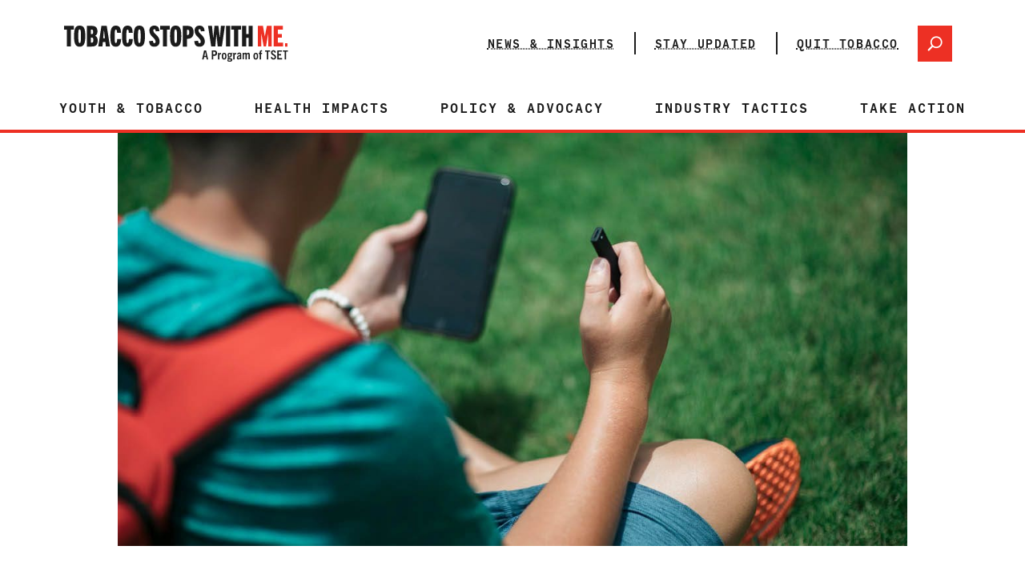

--- FILE ---
content_type: text/css
request_url: https://stopswithme.com/wp-content/themes/vidivi/css/tswm25.css?ver=1.4.62
body_size: 29665
content:
body,body .et_pb_module,body.et-db #et-boc,.et-db #et-boc .et-l{font-family:"trade-gothic-next",sans-serif}body h1,body h2,body h3,body h4,body h5,body h6,body p,body .et_pb_module h1,body .et_pb_module h2,body .et_pb_module h3,body .et_pb_module h4,body .et_pb_module h5,body .et_pb_module h6,body .et_pb_module p,body.et-db #et-boc h1,body.et-db #et-boc h2,body.et-db #et-boc h3,body.et-db #et-boc h4,body.et-db #et-boc h5,body.et-db #et-boc h6,body.et-db #et-boc p,.et-db #et-boc .et-l h1,.et-db #et-boc .et-l h2,.et-db #et-boc .et-l h3,.et-db #et-boc .et-l h4,.et-db #et-boc .et-l h5,.et-db #et-boc .et-l h6,.et-db #et-boc .et-l p{padding-bottom:0px;margin:.5rem 0}body h1,body .h1,body .h1 h2,body .et_pb_module h1,body .et_pb_module .h1,body .et_pb_module .h1 h2,body.et-db #et-boc h1,body.et-db #et-boc .h1,body.et-db #et-boc .h1 h2,.et-db #et-boc .et-l h1,.et-db #et-boc .et-l .h1,.et-db #et-boc .et-l .h1 h2{font-family:"trade-gothic-next-condensed",sans-serif;font-weight:800;font-style:normal;font-size:64px !important;line-height:110%}body h2,body .h2,body .et_pb_module h2,body .et_pb_module .h2,body.et-db #et-boc h2,body.et-db #et-boc .h2,.et-db #et-boc .et-l h2,.et-db #et-boc .et-l .h2{font-family:"trade-gothic-next-condensed",sans-serif;font-size:48px;font-style:normal;font-weight:700;line-height:110%}body h3,body .h3,body .et_pb_module h3,body .et_pb_module .h3,body.et-db #et-boc h3,body.et-db #et-boc .h3,.et-db #et-boc .et-l h3,.et-db #et-boc .et-l .h3{font-family:"trade-gothic-next-condensed",sans-serif;font-size:32px;font-style:normal;font-weight:700;line-height:120%}body h4,body .h4,body .h4 ul li,body h2.gform_submission_error,body .et_pb_module h4,body .et_pb_module .h4,body .et_pb_module .h4 ul li,body .et_pb_module h2.gform_submission_error,body.et-db #et-boc h4,body.et-db #et-boc .h4,body.et-db #et-boc .h4 ul li,body.et-db #et-boc h2.gform_submission_error,.et-db #et-boc .et-l h4,.et-db #et-boc .et-l .h4,.et-db #et-boc .et-l .h4 ul li,.et-db #et-boc .et-l h2.gform_submission_error{font-family:"code-saver",sans-serif;font-size:24px;font-style:normal;font-weight:700;line-height:120%;letter-spacing:2.4px;text-transform:uppercase}body h5,body .h5,body .et_pb_module h5,body .et_pb_module .h5,body.et-db #et-boc h5,body.et-db #et-boc .h5,.et-db #et-boc .et-l h5,.et-db #et-boc .et-l .h5{font-family:"code-saver",sans-serif;font-size:20px;font-style:normal;font-weight:700;line-height:24px;letter-spacing:2px;text-transform:uppercase}body h6,body .h6,body .et_pb_module h6,body .et_pb_module .h6,body.et-db #et-boc h6,body.et-db #et-boc .h6,.et-db #et-boc .et-l h6,.et-db #et-boc .et-l .h6{font-size:16px;font-style:normal;font-weight:700;line-height:24px;letter-spacing:1.6px;text-transform:uppercase}body p,body li,body .date,body .et_pb_module p,body .et_pb_module li,body .et_pb_module .date,body.et-db #et-boc p,body.et-db #et-boc li,body.et-db #et-boc .date,.et-db #et-boc .et-l p,.et-db #et-boc .et-l li,.et-db #et-boc .et-l .date{font-family:"trade-gothic-next",sans-serif;font-size:18px;font-style:normal;font-weight:400;line-height:160%;letter-spacing:.36px}body p.var-2,body .var-2,body .var-2 p,body .var-2 li,body .var-2.date,body .et_pb_module p.var-2,body .et_pb_module .var-2,body .et_pb_module .var-2 p,body .et_pb_module .var-2 li,body .et_pb_module .var-2.date,body.et-db #et-boc p.var-2,body.et-db #et-boc .var-2,body.et-db #et-boc .var-2 p,body.et-db #et-boc .var-2 li,body.et-db #et-boc .var-2.date,.et-db #et-boc .et-l p.var-2,.et-db #et-boc .et-l .var-2,.et-db #et-boc .et-l .var-2 p,.et-db #et-boc .et-l .var-2 li,.et-db #et-boc .et-l .var-2.date{font-family:"trade-gothic-next",sans-serif;font-size:16px;font-style:normal;font-weight:400;line-height:140%}body p.var-3,body .var-3,body .var-3 p,body .var-3 li,body .et_pb_module p.var-3,body .et_pb_module .var-3,body .et_pb_module .var-3 p,body .et_pb_module .var-3 li,body.et-db #et-boc p.var-3,body.et-db #et-boc .var-3,body.et-db #et-boc .var-3 p,body.et-db #et-boc .var-3 li,.et-db #et-boc .et-l p.var-3,.et-db #et-boc .et-l .var-3,.et-db #et-boc .et-l .var-3 p,.et-db #et-boc .et-l .var-3 li{font-size:14px;font-style:normal;font-weight:400;line-height:140%}body p a,body .et_pb_text_inner li a,body .et_pb_module p a,body .et_pb_module .et_pb_text_inner li a,body.et-db #et-boc p a,body.et-db #et-boc .et_pb_text_inner li a,.et-db #et-boc .et-l p a,.et-db #et-boc .et-l .et_pb_text_inner li a{font-weight:600;text-decoration-line:underline;text-decoration-style:dotted;text-decoration-skip-ink:none;text-decoration-thickness:auto;text-underline-offset:25%;text-underline-position:from-font;transition:all .2s;color:#1b1b1b}body p a:hover,body .et_pb_text_inner li a:hover,body .et_pb_module p a:hover,body .et_pb_module .et_pb_text_inner li a:hover,body.et-db #et-boc p a:hover,body.et-db #et-boc .et_pb_text_inner li a:hover,.et-db #et-boc .et-l p a:hover,.et-db #et-boc .et-l .et_pb_text_inner li a:hover{color:#ed3024;text-decoration-line:underline;text-decoration-style:dotted;text-decoration-skip-ink:none;text-decoration-thickness:auto;text-underline-offset:25%;text-underline-position:from-font}body .et-search-form,body .et_pb_module .et-search-form,body.et-db #et-boc .et-search-form,.et-db #et-boc .et-l .et-search-form{border-color:#ed3024}body blockquote,body .et_pb_module blockquote,body.et-db #et-boc blockquote,.et-db #et-boc .et-l blockquote{margin:0;border-left:none;padding-left:0}body blockquote h1,body blockquote h2,body blockquote h3,body blockquote h4,body blockquote h5,body blockquote h6,body blockquote p,body blockquote span,body .et_pb_module blockquote h1,body .et_pb_module blockquote h2,body .et_pb_module blockquote h3,body .et_pb_module blockquote h4,body .et_pb_module blockquote h5,body .et_pb_module blockquote h6,body .et_pb_module blockquote p,body .et_pb_module blockquote span,body.et-db #et-boc blockquote h1,body.et-db #et-boc blockquote h2,body.et-db #et-boc blockquote h3,body.et-db #et-boc blockquote h4,body.et-db #et-boc blockquote h5,body.et-db #et-boc blockquote h6,body.et-db #et-boc blockquote p,body.et-db #et-boc blockquote span,.et-db #et-boc .et-l blockquote h1,.et-db #et-boc .et-l blockquote h2,.et-db #et-boc .et-l blockquote h3,.et-db #et-boc .et-l blockquote h4,.et-db #et-boc .et-l blockquote h5,.et-db #et-boc .et-l blockquote h6,.et-db #et-boc .et-l blockquote p,.et-db #et-boc .et-l blockquote span{color:#ed3024;text-decoration-line:underline;text-decoration-style:dotted;text-decoration-skip-ink:auto;text-decoration-thickness:auto;text-underline-offset:5px;text-underline-position:from-font}html .media-modal.wp-core-ui .media-frame-title h1,html .media-modal.wp-core-ui .media-frame-title .h1,html .media-modal.wp-core-ui .media-frame-title .h1 h2,body .wp-core-ui .media-frame-title h1,body .wp-core-ui .media-frame-title .h1,body .wp-core-ui .media-frame-title .h1 h2{font-size:22px !important}@media(max-width: 767px){body h1,body .h1,body .h1 h2,body .et_pb_module h1,body .et_pb_module .h1,body .et_pb_module .h1 h2,body.et-db #et-boc h1,body.et-db #et-boc .h1,body.et-db #et-boc .h1 h2,.et-db #et-boc .et-l h1,.et-db #et-boc .et-l .h1,.et-db #et-boc .et-l .h1 h2{font-size:40px !important;line-height:120%}body h2,body .h2,body .et_pb_module h2,body .et_pb_module .h2,body.et-db #et-boc h2,body.et-db #et-boc .h2,.et-db #et-boc .et-l h2,.et-db #et-boc .et-l .h2{font-size:32px;line-height:120%}body h3,body .h3,body .et_pb_module h3,body .et_pb_module .h3,body.et-db #et-boc h3,body.et-db #et-boc .h3,.et-db #et-boc .et-l h3,.et-db #et-boc .et-l .h3{font-size:24px}body h4,body .h4,body .et_pb_module h4,body .et_pb_module .h4,body.et-db #et-boc h4,body.et-db #et-boc .h4,.et-db #et-boc .et-l h4,.et-db #et-boc .et-l .h4{font-size:20px;letter-spacing:2px}body p,body li,body .et_pb_module p,body .et_pb_module li,body.et-db #et-boc p,body.et-db #et-boc li,.et-db #et-boc .et-l p,.et-db #et-boc .et-l li{font-size:16px;letter-spacing:.32px}body p.var-2,body .et_pb_module p.var-2,body.et-db #et-boc p.var-2,.et-db #et-boc .et-l p.var-2{font-size:14px}body p.var-3,body .et_pb_module p.var-3,body.et-db #et-boc p.var-3,.et-db #et-boc .et-l p.var-3{font-size:12px}}body .et_pb_button,body .et_pb_module .et_pb_button,body .button,body a.smallblue,body a.bigblue,body.et-db #et-boc .et-l .et_pb_button,body .et_pb_module .et_pb_button,body .et_pb_module .et_pb_module .et_pb_button,body .et_pb_module .button,body .et_pb_module a.smallblue,body .et_pb_module a.bigblue,body .et_pb_module.et-db #et-boc .et-l .et_pb_button,body.et-db #et-boc .et_pb_button,body.et-db #et-boc .et_pb_module .et_pb_button,body.et-db #et-boc .button,body.et-db #et-boc a.smallblue,body.et-db #et-boc a.bigblue,body.et-db #et-boc.et-db #et-boc .et-l .et_pb_button,.et-db #et-boc .et-l .et_pb_button,.et-db #et-boc .et-l .et_pb_module .et_pb_button,.et-db #et-boc .et-l .button,.et-db #et-boc .et-l a.smallblue,.et-db #et-boc .et-l a.bigblue,.et-db #et-boc .et-l.et-db #et-boc .et-l .et_pb_button{display:inline-block;padding:16px 32px;color:#fff !important;text-decoration:none !important;text-align:center;background:#ed3024;background-color:#ed3024;font-family:"code-saver",sans-serif;font-size:20px;font-style:normal;font-weight:700;line-height:24px;letter-spacing:2px;text-transform:uppercase !important;border-radius:0px;border:none !important;text-shadow:none !important;transition:all .2s;cursor:pointer !important}body .et_pb_button:hover,body .et_pb_module .et_pb_button:hover,body .button:hover,body a.smallblue:hover,body a.bigblue:hover,body.et-db #et-boc .et-l .et_pb_button:hover,body .et_pb_module .et_pb_button:hover,body .et_pb_module .et_pb_module .et_pb_button:hover,body .et_pb_module .button:hover,body .et_pb_module a.smallblue:hover,body .et_pb_module a.bigblue:hover,body .et_pb_module.et-db #et-boc .et-l .et_pb_button:hover,body.et-db #et-boc .et_pb_button:hover,body.et-db #et-boc .et_pb_module .et_pb_button:hover,body.et-db #et-boc .button:hover,body.et-db #et-boc a.smallblue:hover,body.et-db #et-boc a.bigblue:hover,body.et-db #et-boc.et-db #et-boc .et-l .et_pb_button:hover,.et-db #et-boc .et-l .et_pb_button:hover,.et-db #et-boc .et-l .et_pb_module .et_pb_button:hover,.et-db #et-boc .et-l .button:hover,.et-db #et-boc .et-l a.smallblue:hover,.et-db #et-boc .et-l a.bigblue:hover,.et-db #et-boc .et-l.et-db #et-boc .et-l .et_pb_button:hover{padding:16px 32px;background-color:#f15950;color:#fff !important}body .et_pb_button:hover:after,body .et_pb_module .et_pb_button:hover:after,body .button:hover:after,body a.smallblue:hover:after,body a.bigblue:hover:after,body.et-db #et-boc .et-l .et_pb_button:hover:after,body .et_pb_module .et_pb_button:hover:after,body .et_pb_module .et_pb_module .et_pb_button:hover:after,body .et_pb_module .button:hover:after,body .et_pb_module a.smallblue:hover:after,body .et_pb_module a.bigblue:hover:after,body .et_pb_module.et-db #et-boc .et-l .et_pb_button:hover:after,body.et-db #et-boc .et_pb_button:hover:after,body.et-db #et-boc .et_pb_module .et_pb_button:hover:after,body.et-db #et-boc .button:hover:after,body.et-db #et-boc a.smallblue:hover:after,body.et-db #et-boc a.bigblue:hover:after,body.et-db #et-boc.et-db #et-boc .et-l .et_pb_button:hover:after,.et-db #et-boc .et-l .et_pb_button:hover:after,.et-db #et-boc .et-l .et_pb_module .et_pb_button:hover:after,.et-db #et-boc .et-l .button:hover:after,.et-db #et-boc .et-l a.smallblue:hover:after,.et-db #et-boc .et-l a.bigblue:hover:after,.et-db #et-boc .et-l.et-db #et-boc .et-l .et_pb_button:hover:after{opacity:0}body .et_pb_button:focus,body .et_pb_module .et_pb_button:focus,body .button:focus,body a.smallblue:focus,body a.bigblue:focus,body.et-db #et-boc .et-l .et_pb_button:focus,body .et_pb_module .et_pb_button:focus,body .et_pb_module .et_pb_module .et_pb_button:focus,body .et_pb_module .button:focus,body .et_pb_module a.smallblue:focus,body .et_pb_module a.bigblue:focus,body .et_pb_module.et-db #et-boc .et-l .et_pb_button:focus,body.et-db #et-boc .et_pb_button:focus,body.et-db #et-boc .et_pb_module .et_pb_button:focus,body.et-db #et-boc .button:focus,body.et-db #et-boc a.smallblue:focus,body.et-db #et-boc a.bigblue:focus,body.et-db #et-boc.et-db #et-boc .et-l .et_pb_button:focus,.et-db #et-boc .et-l .et_pb_button:focus,.et-db #et-boc .et-l .et_pb_module .et_pb_button:focus,.et-db #et-boc .et-l .button:focus,.et-db #et-boc .et-l a.smallblue:focus,.et-db #et-boc .et-l a.bigblue:focus,.et-db #et-boc .et-l.et-db #et-boc .et-l .et_pb_button:focus{background-color:#f15950;outline:2px solid #1b1b1b;outline-offset:4px}body .et_pb_button:active,body .et_pb_module .et_pb_button:active,body .button:active,body a.smallblue:active,body a.bigblue:active,body.et-db #et-boc .et-l .et_pb_button:active,body .et_pb_module .et_pb_button:active,body .et_pb_module .et_pb_module .et_pb_button:active,body .et_pb_module .button:active,body .et_pb_module a.smallblue:active,body .et_pb_module a.bigblue:active,body .et_pb_module.et-db #et-boc .et-l .et_pb_button:active,body.et-db #et-boc .et_pb_button:active,body.et-db #et-boc .et_pb_module .et_pb_button:active,body.et-db #et-boc .button:active,body.et-db #et-boc a.smallblue:active,body.et-db #et-boc a.bigblue:active,body.et-db #et-boc.et-db #et-boc .et-l .et_pb_button:active,.et-db #et-boc .et-l .et_pb_button:active,.et-db #et-boc .et-l .et_pb_module .et_pb_button:active,.et-db #et-boc .et-l .button:active,.et-db #et-boc .et-l a.smallblue:active,.et-db #et-boc .et-l a.bigblue:active,.et-db #et-boc .et-l.et-db #et-boc .et-l .et_pb_button:active{background-color:#b2241b}body .et_pb_button:disabled,body .et_pb_module .et_pb_button:disabled,body .button:disabled,body a.smallblue:disabled,body a.bigblue:disabled,body.et-db #et-boc .et-l .et_pb_button:disabled,body .et_pb_module .et_pb_button:disabled,body .et_pb_module .et_pb_module .et_pb_button:disabled,body .et_pb_module .button:disabled,body .et_pb_module a.smallblue:disabled,body .et_pb_module a.bigblue:disabled,body .et_pb_module.et-db #et-boc .et-l .et_pb_button:disabled,body.et-db #et-boc .et_pb_button:disabled,body.et-db #et-boc .et_pb_module .et_pb_button:disabled,body.et-db #et-boc .button:disabled,body.et-db #et-boc a.smallblue:disabled,body.et-db #et-boc a.bigblue:disabled,body.et-db #et-boc.et-db #et-boc .et-l .et_pb_button:disabled,.et-db #et-boc .et-l .et_pb_button:disabled,.et-db #et-boc .et-l .et_pb_module .et_pb_button:disabled,.et-db #et-boc .et-l .button:disabled,.et-db #et-boc .et-l a.smallblue:disabled,.et-db #et-boc .et-l a.bigblue:disabled,.et-db #et-boc .et-l.et-db #et-boc .et-l .et_pb_button:disabled{background-color:#ccc}body .et_pb_button:after,body .et_pb_module .et_pb_button:after,body .button:after,body a.smallblue:after,body a.bigblue:after,body.et-db #et-boc .et-l .et_pb_button:after,body .et_pb_module .et_pb_button:after,body .et_pb_module .et_pb_module .et_pb_button:after,body .et_pb_module .button:after,body .et_pb_module a.smallblue:after,body .et_pb_module a.bigblue:after,body .et_pb_module.et-db #et-boc .et-l .et_pb_button:after,body.et-db #et-boc .et_pb_button:after,body.et-db #et-boc .et_pb_module .et_pb_button:after,body.et-db #et-boc .button:after,body.et-db #et-boc a.smallblue:after,body.et-db #et-boc a.bigblue:after,body.et-db #et-boc.et-db #et-boc .et-l .et_pb_button:after,.et-db #et-boc .et-l .et_pb_button:after,.et-db #et-boc .et-l .et_pb_module .et_pb_button:after,.et-db #et-boc .et-l .button:after,.et-db #et-boc .et-l a.smallblue:after,.et-db #et-boc .et-l a.bigblue:after,.et-db #et-boc .et-l.et-db #et-boc .et-l .et_pb_button:after{display:inline-block;opacity:0}body .et_pb_button.icon-right:after,body .et_pb_module .et_pb_button.icon-right:after,body .button.icon-right:after,body a.smallblue.icon-right:after,body a.bigblue.icon-right:after,body.et-db #et-boc .et-l .et_pb_button.icon-right:after,body .et_pb_module .et_pb_button.icon-right:after,body .et_pb_module .et_pb_module .et_pb_button.icon-right:after,body .et_pb_module .button.icon-right:after,body .et_pb_module a.smallblue.icon-right:after,body .et_pb_module a.bigblue.icon-right:after,body .et_pb_module.et-db #et-boc .et-l .et_pb_button.icon-right:after,body.et-db #et-boc .et_pb_button.icon-right:after,body.et-db #et-boc .et_pb_module .et_pb_button.icon-right:after,body.et-db #et-boc .button.icon-right:after,body.et-db #et-boc a.smallblue.icon-right:after,body.et-db #et-boc a.bigblue.icon-right:after,body.et-db #et-boc.et-db #et-boc .et-l .et_pb_button.icon-right:after,.et-db #et-boc .et-l .et_pb_button.icon-right:after,.et-db #et-boc .et-l .et_pb_module .et_pb_button.icon-right:after,.et-db #et-boc .et-l .button.icon-right:after,.et-db #et-boc .et-l a.smallblue.icon-right:after,.et-db #et-boc .et-l a.bigblue.icon-right:after,.et-db #et-boc .et-l.et-db #et-boc .et-l .et_pb_button.icon-right:after{position:relative !important;opacity:1 !important;margin-left:5px !important;display:inline-block !important;width:24px;height:24px;color:#fff;font-family:"Font Awesome 6 Pro" !important;font-weight:900 !important;-webkit-font-smoothing:antialiased !important;content:"" !important;text-rendering:optimizeLegibility;text-decoration:none !important;text-decoration-line:none !important;text-decoration-style:initial !important;text-decoration-color:initial !important;text-underline-offset:0 !important}body .et_pb_button.icon-left:before,body .et_pb_module .et_pb_button.icon-left:before,body .button.icon-left:before,body a.smallblue.icon-left:before,body a.bigblue.icon-left:before,body.et-db #et-boc .et-l .et_pb_button.icon-left:before,body .et_pb_module .et_pb_button.icon-left:before,body .et_pb_module .et_pb_module .et_pb_button.icon-left:before,body .et_pb_module .button.icon-left:before,body .et_pb_module a.smallblue.icon-left:before,body .et_pb_module a.bigblue.icon-left:before,body .et_pb_module.et-db #et-boc .et-l .et_pb_button.icon-left:before,body.et-db #et-boc .et_pb_button.icon-left:before,body.et-db #et-boc .et_pb_module .et_pb_button.icon-left:before,body.et-db #et-boc .button.icon-left:before,body.et-db #et-boc a.smallblue.icon-left:before,body.et-db #et-boc a.bigblue.icon-left:before,body.et-db #et-boc.et-db #et-boc .et-l .et_pb_button.icon-left:before,.et-db #et-boc .et-l .et_pb_button.icon-left:before,.et-db #et-boc .et-l .et_pb_module .et_pb_button.icon-left:before,.et-db #et-boc .et-l .button.icon-left:before,.et-db #et-boc .et-l a.smallblue.icon-left:before,.et-db #et-boc .et-l a.bigblue.icon-left:before,.et-db #et-boc .et-l.et-db #et-boc .et-l .et_pb_button.icon-left:before{position:relative !important;opacity:1 !important;margin-right:5px !important;display:inline-block !important;width:24px;height:24px;color:#fff;font-family:"Font Awesome 6 Pro" !important;font-weight:900 !important;-webkit-font-smoothing:antialiased !important;content:"+" !important;text-rendering:optimizeLegibility;text-decoration:none !important;text-decoration-line:none !important;text-decoration-style:initial !important;text-decoration-color:initial !important;text-underline-offset:0 !important}body .et_pb_button.icon-left.copy-icon:before,body .et_pb_module .et_pb_button.icon-left.copy-icon:before,body .button.icon-left.copy-icon:before,body a.smallblue.icon-left.copy-icon:before,body a.bigblue.icon-left.copy-icon:before,body.et-db #et-boc .et-l .et_pb_button.icon-left.copy-icon:before,body .et_pb_module .et_pb_button.icon-left.copy-icon:before,body .et_pb_module .et_pb_module .et_pb_button.icon-left.copy-icon:before,body .et_pb_module .button.icon-left.copy-icon:before,body .et_pb_module a.smallblue.icon-left.copy-icon:before,body .et_pb_module a.bigblue.icon-left.copy-icon:before,body .et_pb_module.et-db #et-boc .et-l .et_pb_button.icon-left.copy-icon:before,body.et-db #et-boc .et_pb_button.icon-left.copy-icon:before,body.et-db #et-boc .et_pb_module .et_pb_button.icon-left.copy-icon:before,body.et-db #et-boc .button.icon-left.copy-icon:before,body.et-db #et-boc a.smallblue.icon-left.copy-icon:before,body.et-db #et-boc a.bigblue.icon-left.copy-icon:before,body.et-db #et-boc.et-db #et-boc .et-l .et_pb_button.icon-left.copy-icon:before,.et-db #et-boc .et-l .et_pb_button.icon-left.copy-icon:before,.et-db #et-boc .et-l .et_pb_module .et_pb_button.icon-left.copy-icon:before,.et-db #et-boc .et-l .button.icon-left.copy-icon:before,.et-db #et-boc .et-l a.smallblue.icon-left.copy-icon:before,.et-db #et-boc .et-l a.bigblue.icon-left.copy-icon:before,.et-db #et-boc .et-l.et-db #et-boc .et-l .et_pb_button.icon-left.copy-icon:before{content:"" !important;margin-bottom:0px}body .et_pb_button.large,body .et_pb_module .et_pb_button.large,body .button.large,body a.smallblue.large,body a.bigblue.large,body.et-db #et-boc .et-l .et_pb_button.large,body .et_pb_module .et_pb_button.large,body .et_pb_module .et_pb_module .et_pb_button.large,body .et_pb_module .button.large,body .et_pb_module a.smallblue.large,body .et_pb_module a.bigblue.large,body .et_pb_module.et-db #et-boc .et-l .et_pb_button.large,body.et-db #et-boc .et_pb_button.large,body.et-db #et-boc .et_pb_module .et_pb_button.large,body.et-db #et-boc .button.large,body.et-db #et-boc a.smallblue.large,body.et-db #et-boc a.bigblue.large,body.et-db #et-boc.et-db #et-boc .et-l .et_pb_button.large,.et-db #et-boc .et-l .et_pb_button.large,.et-db #et-boc .et-l .et_pb_module .et_pb_button.large,.et-db #et-boc .et-l .button.large,.et-db #et-boc .et-l a.smallblue.large,.et-db #et-boc .et-l a.bigblue.large,.et-db #et-boc .et-l.et-db #et-boc .et-l .et_pb_button.large{padding:16px 32px;font-size:20px;font-style:normal;font-weight:700;line-height:24px;letter-spacing:2px}body .et_pb_button.large.icon-right:after,body .et_pb_module .et_pb_button.large.icon-right:after,body .button.large.icon-right:after,body a.smallblue.large.icon-right:after,body a.bigblue.large.icon-right:after,body.et-db #et-boc .et-l .et_pb_button.large.icon-right:after,body .et_pb_module .et_pb_button.large.icon-right:after,body .et_pb_module .et_pb_module .et_pb_button.large.icon-right:after,body .et_pb_module .button.large.icon-right:after,body .et_pb_module a.smallblue.large.icon-right:after,body .et_pb_module a.bigblue.large.icon-right:after,body .et_pb_module.et-db #et-boc .et-l .et_pb_button.large.icon-right:after,body.et-db #et-boc .et_pb_button.large.icon-right:after,body.et-db #et-boc .et_pb_module .et_pb_button.large.icon-right:after,body.et-db #et-boc .button.large.icon-right:after,body.et-db #et-boc a.smallblue.large.icon-right:after,body.et-db #et-boc a.bigblue.large.icon-right:after,body.et-db #et-boc.et-db #et-boc .et-l .et_pb_button.large.icon-right:after,.et-db #et-boc .et-l .et_pb_button.large.icon-right:after,.et-db #et-boc .et-l .et_pb_module .et_pb_button.large.icon-right:after,.et-db #et-boc .et-l .button.large.icon-right:after,.et-db #et-boc .et-l a.smallblue.large.icon-right:after,.et-db #et-boc .et-l a.bigblue.large.icon-right:after,.et-db #et-boc .et-l.et-db #et-boc .et-l .et_pb_button.large.icon-right:after{font-size:20px !important;line-height:24px !important}body .et_pb_button.large.icon-left:before,body .et_pb_module .et_pb_button.large.icon-left:before,body .button.large.icon-left:before,body a.smallblue.large.icon-left:before,body a.bigblue.large.icon-left:before,body.et-db #et-boc .et-l .et_pb_button.large.icon-left:before,body .et_pb_module .et_pb_button.large.icon-left:before,body .et_pb_module .et_pb_module .et_pb_button.large.icon-left:before,body .et_pb_module .button.large.icon-left:before,body .et_pb_module a.smallblue.large.icon-left:before,body .et_pb_module a.bigblue.large.icon-left:before,body .et_pb_module.et-db #et-boc .et-l .et_pb_button.large.icon-left:before,body.et-db #et-boc .et_pb_button.large.icon-left:before,body.et-db #et-boc .et_pb_module .et_pb_button.large.icon-left:before,body.et-db #et-boc .button.large.icon-left:before,body.et-db #et-boc a.smallblue.large.icon-left:before,body.et-db #et-boc a.bigblue.large.icon-left:before,body.et-db #et-boc.et-db #et-boc .et-l .et_pb_button.large.icon-left:before,.et-db #et-boc .et-l .et_pb_button.large.icon-left:before,.et-db #et-boc .et-l .et_pb_module .et_pb_button.large.icon-left:before,.et-db #et-boc .et-l .button.large.icon-left:before,.et-db #et-boc .et-l a.smallblue.large.icon-left:before,.et-db #et-boc .et-l a.bigblue.large.icon-left:before,.et-db #et-boc .et-l.et-db #et-boc .et-l .et_pb_button.large.icon-left:before{font-size:20px !important;line-height:24px !important}body .et_pb_button.small,body .et_pb_module .et_pb_button.small,body .button.small,body a.smallblue.small,body a.bigblue.small,body.et-db #et-boc .et-l .et_pb_button.small,body .et_pb_module .et_pb_button.small,body .et_pb_module .et_pb_module .et_pb_button.small,body .et_pb_module .button.small,body .et_pb_module a.smallblue.small,body .et_pb_module a.bigblue.small,body .et_pb_module.et-db #et-boc .et-l .et_pb_button.small,body.et-db #et-boc .et_pb_button.small,body.et-db #et-boc .et_pb_module .et_pb_button.small,body.et-db #et-boc .button.small,body.et-db #et-boc a.smallblue.small,body.et-db #et-boc a.bigblue.small,body.et-db #et-boc.et-db #et-boc .et-l .et_pb_button.small,.et-db #et-boc .et-l .et_pb_button.small,.et-db #et-boc .et-l .et_pb_module .et_pb_button.small,.et-db #et-boc .et-l .button.small,.et-db #et-boc .et-l a.smallblue.small,.et-db #et-boc .et-l a.bigblue.small,.et-db #et-boc .et-l.et-db #et-boc .et-l .et_pb_button.small{padding:12px 24px;font-size:16px;font-style:normal;font-weight:700;line-height:24px;letter-spacing:1.6px}body .et_pb_button.small.icon-right:after,body .et_pb_module .et_pb_button.small.icon-right:after,body .button.small.icon-right:after,body a.smallblue.small.icon-right:after,body a.bigblue.small.icon-right:after,body.et-db #et-boc .et-l .et_pb_button.small.icon-right:after,body .et_pb_module .et_pb_button.small.icon-right:after,body .et_pb_module .et_pb_module .et_pb_button.small.icon-right:after,body .et_pb_module .button.small.icon-right:after,body .et_pb_module a.smallblue.small.icon-right:after,body .et_pb_module a.bigblue.small.icon-right:after,body .et_pb_module.et-db #et-boc .et-l .et_pb_button.small.icon-right:after,body.et-db #et-boc .et_pb_button.small.icon-right:after,body.et-db #et-boc .et_pb_module .et_pb_button.small.icon-right:after,body.et-db #et-boc .button.small.icon-right:after,body.et-db #et-boc a.smallblue.small.icon-right:after,body.et-db #et-boc a.bigblue.small.icon-right:after,body.et-db #et-boc.et-db #et-boc .et-l .et_pb_button.small.icon-right:after,.et-db #et-boc .et-l .et_pb_button.small.icon-right:after,.et-db #et-boc .et-l .et_pb_module .et_pb_button.small.icon-right:after,.et-db #et-boc .et-l .button.small.icon-right:after,.et-db #et-boc .et-l a.smallblue.small.icon-right:after,.et-db #et-boc .et-l a.bigblue.small.icon-right:after,.et-db #et-boc .et-l.et-db #et-boc .et-l .et_pb_button.small.icon-right:after{font-size:16px !important;line-height:24px !important}body .et_pb_button.small.icon-left:before,body .et_pb_module .et_pb_button.small.icon-left:before,body .button.small.icon-left:before,body a.smallblue.small.icon-left:before,body a.bigblue.small.icon-left:before,body.et-db #et-boc .et-l .et_pb_button.small.icon-left:before,body .et_pb_module .et_pb_button.small.icon-left:before,body .et_pb_module .et_pb_module .et_pb_button.small.icon-left:before,body .et_pb_module .button.small.icon-left:before,body .et_pb_module a.smallblue.small.icon-left:before,body .et_pb_module a.bigblue.small.icon-left:before,body .et_pb_module.et-db #et-boc .et-l .et_pb_button.small.icon-left:before,body.et-db #et-boc .et_pb_button.small.icon-left:before,body.et-db #et-boc .et_pb_module .et_pb_button.small.icon-left:before,body.et-db #et-boc .button.small.icon-left:before,body.et-db #et-boc a.smallblue.small.icon-left:before,body.et-db #et-boc a.bigblue.small.icon-left:before,body.et-db #et-boc.et-db #et-boc .et-l .et_pb_button.small.icon-left:before,.et-db #et-boc .et-l .et_pb_button.small.icon-left:before,.et-db #et-boc .et-l .et_pb_module .et_pb_button.small.icon-left:before,.et-db #et-boc .et-l .button.small.icon-left:before,.et-db #et-boc .et-l a.smallblue.small.icon-left:before,.et-db #et-boc .et-l a.bigblue.small.icon-left:before,.et-db #et-boc .et-l.et-db #et-boc .et-l .et_pb_button.small.icon-left:before{font-size:16px !important;line-height:24px !important}body .et_pb_button.primary,body .et_pb_module .et_pb_button.primary,body .button.primary,body a.smallblue.primary,body a.bigblue.primary,body.et-db #et-boc .et-l .et_pb_button.primary,body .et_pb_module .et_pb_button.primary,body .et_pb_module .et_pb_module .et_pb_button.primary,body .et_pb_module .button.primary,body .et_pb_module a.smallblue.primary,body .et_pb_module a.bigblue.primary,body .et_pb_module.et-db #et-boc .et-l .et_pb_button.primary,body.et-db #et-boc .et_pb_button.primary,body.et-db #et-boc .et_pb_module .et_pb_button.primary,body.et-db #et-boc .button.primary,body.et-db #et-boc a.smallblue.primary,body.et-db #et-boc a.bigblue.primary,body.et-db #et-boc.et-db #et-boc .et-l .et_pb_button.primary,.et-db #et-boc .et-l .et_pb_button.primary,.et-db #et-boc .et-l .et_pb_module .et_pb_button.primary,.et-db #et-boc .et-l .button.primary,.et-db #et-boc .et-l a.smallblue.primary,.et-db #et-boc .et-l a.bigblue.primary,.et-db #et-boc .et-l.et-db #et-boc .et-l .et_pb_button.primary{color:#fff !important;text-decoration:none !important;background:#ed3024;background-color:#ed3024}body .et_pb_button.primary:hover,body .et_pb_module .et_pb_button.primary:hover,body .button.primary:hover,body a.smallblue.primary:hover,body a.bigblue.primary:hover,body.et-db #et-boc .et-l .et_pb_button.primary:hover,body .et_pb_module .et_pb_button.primary:hover,body .et_pb_module .et_pb_module .et_pb_button.primary:hover,body .et_pb_module .button.primary:hover,body .et_pb_module a.smallblue.primary:hover,body .et_pb_module a.bigblue.primary:hover,body .et_pb_module.et-db #et-boc .et-l .et_pb_button.primary:hover,body.et-db #et-boc .et_pb_button.primary:hover,body.et-db #et-boc .et_pb_module .et_pb_button.primary:hover,body.et-db #et-boc .button.primary:hover,body.et-db #et-boc a.smallblue.primary:hover,body.et-db #et-boc a.bigblue.primary:hover,body.et-db #et-boc.et-db #et-boc .et-l .et_pb_button.primary:hover,.et-db #et-boc .et-l .et_pb_button.primary:hover,.et-db #et-boc .et-l .et_pb_module .et_pb_button.primary:hover,.et-db #et-boc .et-l .button.primary:hover,.et-db #et-boc .et-l a.smallblue.primary:hover,.et-db #et-boc .et-l a.bigblue.primary:hover,.et-db #et-boc .et-l.et-db #et-boc .et-l .et_pb_button.primary:hover{background-color:#f15950;color:#fff !important}body .et_pb_button.primary:focus,body .et_pb_module .et_pb_button.primary:focus,body .button.primary:focus,body a.smallblue.primary:focus,body a.bigblue.primary:focus,body.et-db #et-boc .et-l .et_pb_button.primary:focus,body .et_pb_module .et_pb_button.primary:focus,body .et_pb_module .et_pb_module .et_pb_button.primary:focus,body .et_pb_module .button.primary:focus,body .et_pb_module a.smallblue.primary:focus,body .et_pb_module a.bigblue.primary:focus,body .et_pb_module.et-db #et-boc .et-l .et_pb_button.primary:focus,body.et-db #et-boc .et_pb_button.primary:focus,body.et-db #et-boc .et_pb_module .et_pb_button.primary:focus,body.et-db #et-boc .button.primary:focus,body.et-db #et-boc a.smallblue.primary:focus,body.et-db #et-boc a.bigblue.primary:focus,body.et-db #et-boc.et-db #et-boc .et-l .et_pb_button.primary:focus,.et-db #et-boc .et-l .et_pb_button.primary:focus,.et-db #et-boc .et-l .et_pb_module .et_pb_button.primary:focus,.et-db #et-boc .et-l .button.primary:focus,.et-db #et-boc .et-l a.smallblue.primary:focus,.et-db #et-boc .et-l a.bigblue.primary:focus,.et-db #et-boc .et-l.et-db #et-boc .et-l .et_pb_button.primary:focus{background-color:#f15950;outline:2px solid #1b1b1b;outline-offset:4px}body .et_pb_button.primary:active,body .et_pb_module .et_pb_button.primary:active,body .button.primary:active,body a.smallblue.primary:active,body a.bigblue.primary:active,body.et-db #et-boc .et-l .et_pb_button.primary:active,body .et_pb_module .et_pb_button.primary:active,body .et_pb_module .et_pb_module .et_pb_button.primary:active,body .et_pb_module .button.primary:active,body .et_pb_module a.smallblue.primary:active,body .et_pb_module a.bigblue.primary:active,body .et_pb_module.et-db #et-boc .et-l .et_pb_button.primary:active,body.et-db #et-boc .et_pb_button.primary:active,body.et-db #et-boc .et_pb_module .et_pb_button.primary:active,body.et-db #et-boc .button.primary:active,body.et-db #et-boc a.smallblue.primary:active,body.et-db #et-boc a.bigblue.primary:active,body.et-db #et-boc.et-db #et-boc .et-l .et_pb_button.primary:active,.et-db #et-boc .et-l .et_pb_button.primary:active,.et-db #et-boc .et-l .et_pb_module .et_pb_button.primary:active,.et-db #et-boc .et-l .button.primary:active,.et-db #et-boc .et-l a.smallblue.primary:active,.et-db #et-boc .et-l a.bigblue.primary:active,.et-db #et-boc .et-l.et-db #et-boc .et-l .et_pb_button.primary:active{background-color:#b2241b}body .et_pb_button.primary:disabled,body .et_pb_module .et_pb_button.primary:disabled,body .button.primary:disabled,body a.smallblue.primary:disabled,body a.bigblue.primary:disabled,body.et-db #et-boc .et-l .et_pb_button.primary:disabled,body .et_pb_module .et_pb_button.primary:disabled,body .et_pb_module .et_pb_module .et_pb_button.primary:disabled,body .et_pb_module .button.primary:disabled,body .et_pb_module a.smallblue.primary:disabled,body .et_pb_module a.bigblue.primary:disabled,body .et_pb_module.et-db #et-boc .et-l .et_pb_button.primary:disabled,body.et-db #et-boc .et_pb_button.primary:disabled,body.et-db #et-boc .et_pb_module .et_pb_button.primary:disabled,body.et-db #et-boc .button.primary:disabled,body.et-db #et-boc a.smallblue.primary:disabled,body.et-db #et-boc a.bigblue.primary:disabled,body.et-db #et-boc.et-db #et-boc .et-l .et_pb_button.primary:disabled,.et-db #et-boc .et-l .et_pb_button.primary:disabled,.et-db #et-boc .et-l .et_pb_module .et_pb_button.primary:disabled,.et-db #et-boc .et-l .button.primary:disabled,.et-db #et-boc .et-l a.smallblue.primary:disabled,.et-db #et-boc .et-l a.bigblue.primary:disabled,.et-db #et-boc .et-l.et-db #et-boc .et-l .et_pb_button.primary:disabled{background-color:#ccc}body .et_pb_button.primary.icon-right:after,body .et_pb_module .et_pb_button.primary.icon-right:after,body .button.primary.icon-right:after,body a.smallblue.primary.icon-right:after,body a.bigblue.primary.icon-right:after,body.et-db #et-boc .et-l .et_pb_button.primary.icon-right:after,body .et_pb_module .et_pb_button.primary.icon-right:after,body .et_pb_module .et_pb_module .et_pb_button.primary.icon-right:after,body .et_pb_module .button.primary.icon-right:after,body .et_pb_module a.smallblue.primary.icon-right:after,body .et_pb_module a.bigblue.primary.icon-right:after,body .et_pb_module.et-db #et-boc .et-l .et_pb_button.primary.icon-right:after,body.et-db #et-boc .et_pb_button.primary.icon-right:after,body.et-db #et-boc .et_pb_module .et_pb_button.primary.icon-right:after,body.et-db #et-boc .button.primary.icon-right:after,body.et-db #et-boc a.smallblue.primary.icon-right:after,body.et-db #et-boc a.bigblue.primary.icon-right:after,body.et-db #et-boc.et-db #et-boc .et-l .et_pb_button.primary.icon-right:after,.et-db #et-boc .et-l .et_pb_button.primary.icon-right:after,.et-db #et-boc .et-l .et_pb_module .et_pb_button.primary.icon-right:after,.et-db #et-boc .et-l .button.primary.icon-right:after,.et-db #et-boc .et-l a.smallblue.primary.icon-right:after,.et-db #et-boc .et-l a.bigblue.primary.icon-right:after,.et-db #et-boc .et-l.et-db #et-boc .et-l .et_pb_button.primary.icon-right:after{color:#fff}body .et_pb_button.primary.icon-left:before,body .et_pb_module .et_pb_button.primary.icon-left:before,body .button.primary.icon-left:before,body a.smallblue.primary.icon-left:before,body a.bigblue.primary.icon-left:before,body.et-db #et-boc .et-l .et_pb_button.primary.icon-left:before,body .et_pb_module .et_pb_button.primary.icon-left:before,body .et_pb_module .et_pb_module .et_pb_button.primary.icon-left:before,body .et_pb_module .button.primary.icon-left:before,body .et_pb_module a.smallblue.primary.icon-left:before,body .et_pb_module a.bigblue.primary.icon-left:before,body .et_pb_module.et-db #et-boc .et-l .et_pb_button.primary.icon-left:before,body.et-db #et-boc .et_pb_button.primary.icon-left:before,body.et-db #et-boc .et_pb_module .et_pb_button.primary.icon-left:before,body.et-db #et-boc .button.primary.icon-left:before,body.et-db #et-boc a.smallblue.primary.icon-left:before,body.et-db #et-boc a.bigblue.primary.icon-left:before,body.et-db #et-boc.et-db #et-boc .et-l .et_pb_button.primary.icon-left:before,.et-db #et-boc .et-l .et_pb_button.primary.icon-left:before,.et-db #et-boc .et-l .et_pb_module .et_pb_button.primary.icon-left:before,.et-db #et-boc .et-l .button.primary.icon-left:before,.et-db #et-boc .et-l a.smallblue.primary.icon-left:before,.et-db #et-boc .et-l a.bigblue.primary.icon-left:before,.et-db #et-boc .et-l.et-db #et-boc .et-l .et_pb_button.primary.icon-left:before{color:#fff}body .et_pb_button.secondary,body .et_pb_module .et_pb_button.secondary,body .button.secondary,body a.smallblue.secondary,body a.bigblue.secondary,body.et-db #et-boc .et-l .et_pb_button.secondary,body .et_pb_module .et_pb_button.secondary,body .et_pb_module .et_pb_module .et_pb_button.secondary,body .et_pb_module .button.secondary,body .et_pb_module a.smallblue.secondary,body .et_pb_module a.bigblue.secondary,body .et_pb_module.et-db #et-boc .et-l .et_pb_button.secondary,body.et-db #et-boc .et_pb_button.secondary,body.et-db #et-boc .et_pb_module .et_pb_button.secondary,body.et-db #et-boc .button.secondary,body.et-db #et-boc a.smallblue.secondary,body.et-db #et-boc a.bigblue.secondary,body.et-db #et-boc.et-db #et-boc .et-l .et_pb_button.secondary,.et-db #et-boc .et-l .et_pb_button.secondary,.et-db #et-boc .et-l .et_pb_module .et_pb_button.secondary,.et-db #et-boc .et-l .button.secondary,.et-db #et-boc .et-l a.smallblue.secondary,.et-db #et-boc .et-l a.bigblue.secondary,.et-db #et-boc .et-l.et-db #et-boc .et-l .et_pb_button.secondary{color:#1b1b1b !important;text-decoration-line:underline !important;text-decoration-style:dotted !important;text-decoration-skip-ink:auto !important;text-decoration-thickness:auto !important;text-underline-offset:10% !important;background:transparent;background-color:transparent;padding:10px 0px !important;text-align:left}body .et_pb_button.secondary:hover,body .et_pb_module .et_pb_button.secondary:hover,body .button.secondary:hover,body a.smallblue.secondary:hover,body a.bigblue.secondary:hover,body.et-db #et-boc .et-l .et_pb_button.secondary:hover,body .et_pb_module .et_pb_button.secondary:hover,body .et_pb_module .et_pb_module .et_pb_button.secondary:hover,body .et_pb_module .button.secondary:hover,body .et_pb_module a.smallblue.secondary:hover,body .et_pb_module a.bigblue.secondary:hover,body .et_pb_module.et-db #et-boc .et-l .et_pb_button.secondary:hover,body.et-db #et-boc .et_pb_button.secondary:hover,body.et-db #et-boc .et_pb_module .et_pb_button.secondary:hover,body.et-db #et-boc .button.secondary:hover,body.et-db #et-boc a.smallblue.secondary:hover,body.et-db #et-boc a.bigblue.secondary:hover,body.et-db #et-boc.et-db #et-boc .et-l .et_pb_button.secondary:hover,.et-db #et-boc .et-l .et_pb_button.secondary:hover,.et-db #et-boc .et-l .et_pb_module .et_pb_button.secondary:hover,.et-db #et-boc .et-l .button.secondary:hover,.et-db #et-boc .et-l a.smallblue.secondary:hover,.et-db #et-boc .et-l a.bigblue.secondary:hover,.et-db #et-boc .et-l.et-db #et-boc .et-l .et_pb_button.secondary:hover{background-color:transparent;color:#ed3024 !important}body .et_pb_button.secondary:focus,body .et_pb_module .et_pb_button.secondary:focus,body .button.secondary:focus,body a.smallblue.secondary:focus,body a.bigblue.secondary:focus,body.et-db #et-boc .et-l .et_pb_button.secondary:focus,body .et_pb_module .et_pb_button.secondary:focus,body .et_pb_module .et_pb_module .et_pb_button.secondary:focus,body .et_pb_module .button.secondary:focus,body .et_pb_module a.smallblue.secondary:focus,body .et_pb_module a.bigblue.secondary:focus,body .et_pb_module.et-db #et-boc .et-l .et_pb_button.secondary:focus,body.et-db #et-boc .et_pb_button.secondary:focus,body.et-db #et-boc .et_pb_module .et_pb_button.secondary:focus,body.et-db #et-boc .button.secondary:focus,body.et-db #et-boc a.smallblue.secondary:focus,body.et-db #et-boc a.bigblue.secondary:focus,body.et-db #et-boc.et-db #et-boc .et-l .et_pb_button.secondary:focus,.et-db #et-boc .et-l .et_pb_button.secondary:focus,.et-db #et-boc .et-l .et_pb_module .et_pb_button.secondary:focus,.et-db #et-boc .et-l .button.secondary:focus,.et-db #et-boc .et-l a.smallblue.secondary:focus,.et-db #et-boc .et-l a.bigblue.secondary:focus,.et-db #et-boc .et-l.et-db #et-boc .et-l .et_pb_button.secondary:focus{background-color:transparent;color:#ed3024 !important;outline:1px dotted #1b1b1b;outline-offset:5px}body .et_pb_button.secondary:active,body .et_pb_module .et_pb_button.secondary:active,body .button.secondary:active,body a.smallblue.secondary:active,body a.bigblue.secondary:active,body.et-db #et-boc .et-l .et_pb_button.secondary:active,body .et_pb_module .et_pb_button.secondary:active,body .et_pb_module .et_pb_module .et_pb_button.secondary:active,body .et_pb_module .button.secondary:active,body .et_pb_module a.smallblue.secondary:active,body .et_pb_module a.bigblue.secondary:active,body .et_pb_module.et-db #et-boc .et-l .et_pb_button.secondary:active,body.et-db #et-boc .et_pb_button.secondary:active,body.et-db #et-boc .et_pb_module .et_pb_button.secondary:active,body.et-db #et-boc .button.secondary:active,body.et-db #et-boc a.smallblue.secondary:active,body.et-db #et-boc a.bigblue.secondary:active,body.et-db #et-boc.et-db #et-boc .et-l .et_pb_button.secondary:active,.et-db #et-boc .et-l .et_pb_button.secondary:active,.et-db #et-boc .et-l .et_pb_module .et_pb_button.secondary:active,.et-db #et-boc .et-l .button.secondary:active,.et-db #et-boc .et-l a.smallblue.secondary:active,.et-db #et-boc .et-l a.bigblue.secondary:active,.et-db #et-boc .et-l.et-db #et-boc .et-l .et_pb_button.secondary:active{background-color:transparent;color:#b2241b !important}body .et_pb_button.secondary:active.icon-right:after,body .et_pb_module .et_pb_button.secondary:active.icon-right:after,body .button.secondary:active.icon-right:after,body a.smallblue.secondary:active.icon-right:after,body a.bigblue.secondary:active.icon-right:after,body.et-db #et-boc .et-l .et_pb_button.secondary:active.icon-right:after,body .et_pb_module .et_pb_button.secondary:active.icon-right:after,body .et_pb_module .et_pb_module .et_pb_button.secondary:active.icon-right:after,body .et_pb_module .button.secondary:active.icon-right:after,body .et_pb_module a.smallblue.secondary:active.icon-right:after,body .et_pb_module a.bigblue.secondary:active.icon-right:after,body .et_pb_module.et-db #et-boc .et-l .et_pb_button.secondary:active.icon-right:after,body.et-db #et-boc .et_pb_button.secondary:active.icon-right:after,body.et-db #et-boc .et_pb_module .et_pb_button.secondary:active.icon-right:after,body.et-db #et-boc .button.secondary:active.icon-right:after,body.et-db #et-boc a.smallblue.secondary:active.icon-right:after,body.et-db #et-boc a.bigblue.secondary:active.icon-right:after,body.et-db #et-boc.et-db #et-boc .et-l .et_pb_button.secondary:active.icon-right:after,.et-db #et-boc .et-l .et_pb_button.secondary:active.icon-right:after,.et-db #et-boc .et-l .et_pb_module .et_pb_button.secondary:active.icon-right:after,.et-db #et-boc .et-l .button.secondary:active.icon-right:after,.et-db #et-boc .et-l a.smallblue.secondary:active.icon-right:after,.et-db #et-boc .et-l a.bigblue.secondary:active.icon-right:after,.et-db #et-boc .et-l.et-db #et-boc .et-l .et_pb_button.secondary:active.icon-right:after{color:#b2241b}body .et_pb_button.secondary:active.icon-left:before,body .et_pb_module .et_pb_button.secondary:active.icon-left:before,body .button.secondary:active.icon-left:before,body a.smallblue.secondary:active.icon-left:before,body a.bigblue.secondary:active.icon-left:before,body.et-db #et-boc .et-l .et_pb_button.secondary:active.icon-left:before,body .et_pb_module .et_pb_button.secondary:active.icon-left:before,body .et_pb_module .et_pb_module .et_pb_button.secondary:active.icon-left:before,body .et_pb_module .button.secondary:active.icon-left:before,body .et_pb_module a.smallblue.secondary:active.icon-left:before,body .et_pb_module a.bigblue.secondary:active.icon-left:before,body .et_pb_module.et-db #et-boc .et-l .et_pb_button.secondary:active.icon-left:before,body.et-db #et-boc .et_pb_button.secondary:active.icon-left:before,body.et-db #et-boc .et_pb_module .et_pb_button.secondary:active.icon-left:before,body.et-db #et-boc .button.secondary:active.icon-left:before,body.et-db #et-boc a.smallblue.secondary:active.icon-left:before,body.et-db #et-boc a.bigblue.secondary:active.icon-left:before,body.et-db #et-boc.et-db #et-boc .et-l .et_pb_button.secondary:active.icon-left:before,.et-db #et-boc .et-l .et_pb_button.secondary:active.icon-left:before,.et-db #et-boc .et-l .et_pb_module .et_pb_button.secondary:active.icon-left:before,.et-db #et-boc .et-l .button.secondary:active.icon-left:before,.et-db #et-boc .et-l a.smallblue.secondary:active.icon-left:before,.et-db #et-boc .et-l a.bigblue.secondary:active.icon-left:before,.et-db #et-boc .et-l.et-db #et-boc .et-l .et_pb_button.secondary:active.icon-left:before{color:#b2241b}body .et_pb_button.secondary:disabled,body .et_pb_module .et_pb_button.secondary:disabled,body .button.secondary:disabled,body a.smallblue.secondary:disabled,body a.bigblue.secondary:disabled,body.et-db #et-boc .et-l .et_pb_button.secondary:disabled,body .et_pb_module .et_pb_button.secondary:disabled,body .et_pb_module .et_pb_module .et_pb_button.secondary:disabled,body .et_pb_module .button.secondary:disabled,body .et_pb_module a.smallblue.secondary:disabled,body .et_pb_module a.bigblue.secondary:disabled,body .et_pb_module.et-db #et-boc .et-l .et_pb_button.secondary:disabled,body.et-db #et-boc .et_pb_button.secondary:disabled,body.et-db #et-boc .et_pb_module .et_pb_button.secondary:disabled,body.et-db #et-boc .button.secondary:disabled,body.et-db #et-boc a.smallblue.secondary:disabled,body.et-db #et-boc a.bigblue.secondary:disabled,body.et-db #et-boc.et-db #et-boc .et-l .et_pb_button.secondary:disabled,.et-db #et-boc .et-l .et_pb_button.secondary:disabled,.et-db #et-boc .et-l .et_pb_module .et_pb_button.secondary:disabled,.et-db #et-boc .et-l .button.secondary:disabled,.et-db #et-boc .et-l a.smallblue.secondary:disabled,.et-db #et-boc .et-l a.bigblue.secondary:disabled,.et-db #et-boc .et-l.et-db #et-boc .et-l .et_pb_button.secondary:disabled{background-color:#ccc}body .et_pb_button.secondary.icon-right:after,body .et_pb_module .et_pb_button.secondary.icon-right:after,body .button.secondary.icon-right:after,body a.smallblue.secondary.icon-right:after,body a.bigblue.secondary.icon-right:after,body.et-db #et-boc .et-l .et_pb_button.secondary.icon-right:after,body .et_pb_module .et_pb_button.secondary.icon-right:after,body .et_pb_module .et_pb_module .et_pb_button.secondary.icon-right:after,body .et_pb_module .button.secondary.icon-right:after,body .et_pb_module a.smallblue.secondary.icon-right:after,body .et_pb_module a.bigblue.secondary.icon-right:after,body .et_pb_module.et-db #et-boc .et-l .et_pb_button.secondary.icon-right:after,body.et-db #et-boc .et_pb_button.secondary.icon-right:after,body.et-db #et-boc .et_pb_module .et_pb_button.secondary.icon-right:after,body.et-db #et-boc .button.secondary.icon-right:after,body.et-db #et-boc a.smallblue.secondary.icon-right:after,body.et-db #et-boc a.bigblue.secondary.icon-right:after,body.et-db #et-boc.et-db #et-boc .et-l .et_pb_button.secondary.icon-right:after,.et-db #et-boc .et-l .et_pb_button.secondary.icon-right:after,.et-db #et-boc .et-l .et_pb_module .et_pb_button.secondary.icon-right:after,.et-db #et-boc .et-l .button.secondary.icon-right:after,.et-db #et-boc .et-l a.smallblue.secondary.icon-right:after,.et-db #et-boc .et-l a.bigblue.secondary.icon-right:after,.et-db #et-boc .et-l.et-db #et-boc .et-l .et_pb_button.secondary.icon-right:after{color:#ed3024;text-decoration:none !important;text-decoration-line:none !important;text-decoration-style:initial !important;text-decoration-color:initial !important;text-underline-offset:0 !important}body .et_pb_button.secondary.icon-left:before,body .et_pb_module .et_pb_button.secondary.icon-left:before,body .button.secondary.icon-left:before,body a.smallblue.secondary.icon-left:before,body a.bigblue.secondary.icon-left:before,body.et-db #et-boc .et-l .et_pb_button.secondary.icon-left:before,body .et_pb_module .et_pb_button.secondary.icon-left:before,body .et_pb_module .et_pb_module .et_pb_button.secondary.icon-left:before,body .et_pb_module .button.secondary.icon-left:before,body .et_pb_module a.smallblue.secondary.icon-left:before,body .et_pb_module a.bigblue.secondary.icon-left:before,body .et_pb_module.et-db #et-boc .et-l .et_pb_button.secondary.icon-left:before,body.et-db #et-boc .et_pb_button.secondary.icon-left:before,body.et-db #et-boc .et_pb_module .et_pb_button.secondary.icon-left:before,body.et-db #et-boc .button.secondary.icon-left:before,body.et-db #et-boc a.smallblue.secondary.icon-left:before,body.et-db #et-boc a.bigblue.secondary.icon-left:before,body.et-db #et-boc.et-db #et-boc .et-l .et_pb_button.secondary.icon-left:before,.et-db #et-boc .et-l .et_pb_button.secondary.icon-left:before,.et-db #et-boc .et-l .et_pb_module .et_pb_button.secondary.icon-left:before,.et-db #et-boc .et-l .button.secondary.icon-left:before,.et-db #et-boc .et-l a.smallblue.secondary.icon-left:before,.et-db #et-boc .et-l a.bigblue.secondary.icon-left:before,.et-db #et-boc .et-l.et-db #et-boc .et-l .et_pb_button.secondary.icon-left:before{color:#ed3024;text-decoration:none !important;text-decoration-line:none !important;text-decoration-style:initial !important;text-decoration-color:initial !important;text-underline-offset:0 !important}body .et_pb_button.tertiary,body .et_pb_module .et_pb_button.tertiary,body .button.tertiary,body a.smallblue.tertiary,body a.bigblue.tertiary,body.et-db #et-boc .et-l .et_pb_button.tertiary,body .et_pb_module .et_pb_button.tertiary,body .et_pb_module .et_pb_module .et_pb_button.tertiary,body .et_pb_module .button.tertiary,body .et_pb_module a.smallblue.tertiary,body .et_pb_module a.bigblue.tertiary,body .et_pb_module.et-db #et-boc .et-l .et_pb_button.tertiary,body.et-db #et-boc .et_pb_button.tertiary,body.et-db #et-boc .et_pb_module .et_pb_button.tertiary,body.et-db #et-boc .button.tertiary,body.et-db #et-boc a.smallblue.tertiary,body.et-db #et-boc a.bigblue.tertiary,body.et-db #et-boc.et-db #et-boc .et-l .et_pb_button.tertiary,.et-db #et-boc .et-l .et_pb_button.tertiary,.et-db #et-boc .et-l .et_pb_module .et_pb_button.tertiary,.et-db #et-boc .et-l .button.tertiary,.et-db #et-boc .et-l a.smallblue.tertiary,.et-db #et-boc .et-l a.bigblue.tertiary,.et-db #et-boc .et-l.et-db #et-boc .et-l .et_pb_button.tertiary{color:#ed3024 !important;text-decoration:none !important;background:transparent;background-color:transparent;padding:10px 0px !important}body .et_pb_button.tertiary:hover,body .et_pb_module .et_pb_button.tertiary:hover,body .button.tertiary:hover,body a.smallblue.tertiary:hover,body a.bigblue.tertiary:hover,body.et-db #et-boc .et-l .et_pb_button.tertiary:hover,body .et_pb_module .et_pb_button.tertiary:hover,body .et_pb_module .et_pb_module .et_pb_button.tertiary:hover,body .et_pb_module .button.tertiary:hover,body .et_pb_module a.smallblue.tertiary:hover,body .et_pb_module a.bigblue.tertiary:hover,body .et_pb_module.et-db #et-boc .et-l .et_pb_button.tertiary:hover,body.et-db #et-boc .et_pb_button.tertiary:hover,body.et-db #et-boc .et_pb_module .et_pb_button.tertiary:hover,body.et-db #et-boc .button.tertiary:hover,body.et-db #et-boc a.smallblue.tertiary:hover,body.et-db #et-boc a.bigblue.tertiary:hover,body.et-db #et-boc.et-db #et-boc .et-l .et_pb_button.tertiary:hover,.et-db #et-boc .et-l .et_pb_button.tertiary:hover,.et-db #et-boc .et-l .et_pb_module .et_pb_button.tertiary:hover,.et-db #et-boc .et-l .button.tertiary:hover,.et-db #et-boc .et-l a.smallblue.tertiary:hover,.et-db #et-boc .et-l a.bigblue.tertiary:hover,.et-db #et-boc .et-l.et-db #et-boc .et-l .et_pb_button.tertiary:hover{background-color:transparent;color:#ed3024 !important;text-decoration-line:underline !important;text-decoration-style:dotted !important;text-decoration-skip-ink:auto !important;text-decoration-thickness:auto !important;text-underline-offset:10% !important}body .et_pb_button.tertiary:focus,body .et_pb_module .et_pb_button.tertiary:focus,body .button.tertiary:focus,body a.smallblue.tertiary:focus,body a.bigblue.tertiary:focus,body.et-db #et-boc .et-l .et_pb_button.tertiary:focus,body .et_pb_module .et_pb_button.tertiary:focus,body .et_pb_module .et_pb_module .et_pb_button.tertiary:focus,body .et_pb_module .button.tertiary:focus,body .et_pb_module a.smallblue.tertiary:focus,body .et_pb_module a.bigblue.tertiary:focus,body .et_pb_module.et-db #et-boc .et-l .et_pb_button.tertiary:focus,body.et-db #et-boc .et_pb_button.tertiary:focus,body.et-db #et-boc .et_pb_module .et_pb_button.tertiary:focus,body.et-db #et-boc .button.tertiary:focus,body.et-db #et-boc a.smallblue.tertiary:focus,body.et-db #et-boc a.bigblue.tertiary:focus,body.et-db #et-boc.et-db #et-boc .et-l .et_pb_button.tertiary:focus,.et-db #et-boc .et-l .et_pb_button.tertiary:focus,.et-db #et-boc .et-l .et_pb_module .et_pb_button.tertiary:focus,.et-db #et-boc .et-l .button.tertiary:focus,.et-db #et-boc .et-l a.smallblue.tertiary:focus,.et-db #et-boc .et-l a.bigblue.tertiary:focus,.et-db #et-boc .et-l.et-db #et-boc .et-l .et_pb_button.tertiary:focus{background-color:transparent;color:#ed3024 !important;outline:2px dashed #1b1b1b;outline-offset:0px}body .et_pb_button.tertiary:active,body .et_pb_module .et_pb_button.tertiary:active,body .button.tertiary:active,body a.smallblue.tertiary:active,body a.bigblue.tertiary:active,body.et-db #et-boc .et-l .et_pb_button.tertiary:active,body .et_pb_module .et_pb_button.tertiary:active,body .et_pb_module .et_pb_module .et_pb_button.tertiary:active,body .et_pb_module .button.tertiary:active,body .et_pb_module a.smallblue.tertiary:active,body .et_pb_module a.bigblue.tertiary:active,body .et_pb_module.et-db #et-boc .et-l .et_pb_button.tertiary:active,body.et-db #et-boc .et_pb_button.tertiary:active,body.et-db #et-boc .et_pb_module .et_pb_button.tertiary:active,body.et-db #et-boc .button.tertiary:active,body.et-db #et-boc a.smallblue.tertiary:active,body.et-db #et-boc a.bigblue.tertiary:active,body.et-db #et-boc.et-db #et-boc .et-l .et_pb_button.tertiary:active,.et-db #et-boc .et-l .et_pb_button.tertiary:active,.et-db #et-boc .et-l .et_pb_module .et_pb_button.tertiary:active,.et-db #et-boc .et-l .button.tertiary:active,.et-db #et-boc .et-l a.smallblue.tertiary:active,.et-db #et-boc .et-l a.bigblue.tertiary:active,.et-db #et-boc .et-l.et-db #et-boc .et-l .et_pb_button.tertiary:active{background-color:transparent;color:#b2241b !important;text-decoration-line:underline !important;text-decoration-style:dotted !important;text-decoration-skip-ink:auto !important;text-decoration-thickness:auto !important;text-underline-offset:10% !important}body .et_pb_button.tertiary:active.icon-right:after,body .et_pb_module .et_pb_button.tertiary:active.icon-right:after,body .button.tertiary:active.icon-right:after,body a.smallblue.tertiary:active.icon-right:after,body a.bigblue.tertiary:active.icon-right:after,body.et-db #et-boc .et-l .et_pb_button.tertiary:active.icon-right:after,body .et_pb_module .et_pb_button.tertiary:active.icon-right:after,body .et_pb_module .et_pb_module .et_pb_button.tertiary:active.icon-right:after,body .et_pb_module .button.tertiary:active.icon-right:after,body .et_pb_module a.smallblue.tertiary:active.icon-right:after,body .et_pb_module a.bigblue.tertiary:active.icon-right:after,body .et_pb_module.et-db #et-boc .et-l .et_pb_button.tertiary:active.icon-right:after,body.et-db #et-boc .et_pb_button.tertiary:active.icon-right:after,body.et-db #et-boc .et_pb_module .et_pb_button.tertiary:active.icon-right:after,body.et-db #et-boc .button.tertiary:active.icon-right:after,body.et-db #et-boc a.smallblue.tertiary:active.icon-right:after,body.et-db #et-boc a.bigblue.tertiary:active.icon-right:after,body.et-db #et-boc.et-db #et-boc .et-l .et_pb_button.tertiary:active.icon-right:after,.et-db #et-boc .et-l .et_pb_button.tertiary:active.icon-right:after,.et-db #et-boc .et-l .et_pb_module .et_pb_button.tertiary:active.icon-right:after,.et-db #et-boc .et-l .button.tertiary:active.icon-right:after,.et-db #et-boc .et-l a.smallblue.tertiary:active.icon-right:after,.et-db #et-boc .et-l a.bigblue.tertiary:active.icon-right:after,.et-db #et-boc .et-l.et-db #et-boc .et-l .et_pb_button.tertiary:active.icon-right:after{color:#b2241b}body .et_pb_button.tertiary:active.icon-left:before,body .et_pb_module .et_pb_button.tertiary:active.icon-left:before,body .button.tertiary:active.icon-left:before,body a.smallblue.tertiary:active.icon-left:before,body a.bigblue.tertiary:active.icon-left:before,body.et-db #et-boc .et-l .et_pb_button.tertiary:active.icon-left:before,body .et_pb_module .et_pb_button.tertiary:active.icon-left:before,body .et_pb_module .et_pb_module .et_pb_button.tertiary:active.icon-left:before,body .et_pb_module .button.tertiary:active.icon-left:before,body .et_pb_module a.smallblue.tertiary:active.icon-left:before,body .et_pb_module a.bigblue.tertiary:active.icon-left:before,body .et_pb_module.et-db #et-boc .et-l .et_pb_button.tertiary:active.icon-left:before,body.et-db #et-boc .et_pb_button.tertiary:active.icon-left:before,body.et-db #et-boc .et_pb_module .et_pb_button.tertiary:active.icon-left:before,body.et-db #et-boc .button.tertiary:active.icon-left:before,body.et-db #et-boc a.smallblue.tertiary:active.icon-left:before,body.et-db #et-boc a.bigblue.tertiary:active.icon-left:before,body.et-db #et-boc.et-db #et-boc .et-l .et_pb_button.tertiary:active.icon-left:before,.et-db #et-boc .et-l .et_pb_button.tertiary:active.icon-left:before,.et-db #et-boc .et-l .et_pb_module .et_pb_button.tertiary:active.icon-left:before,.et-db #et-boc .et-l .button.tertiary:active.icon-left:before,.et-db #et-boc .et-l a.smallblue.tertiary:active.icon-left:before,.et-db #et-boc .et-l a.bigblue.tertiary:active.icon-left:before,.et-db #et-boc .et-l.et-db #et-boc .et-l .et_pb_button.tertiary:active.icon-left:before{color:#b2241b}body .et_pb_button.tertiary:disabled,body .et_pb_module .et_pb_button.tertiary:disabled,body .button.tertiary:disabled,body a.smallblue.tertiary:disabled,body a.bigblue.tertiary:disabled,body.et-db #et-boc .et-l .et_pb_button.tertiary:disabled,body .et_pb_module .et_pb_button.tertiary:disabled,body .et_pb_module .et_pb_module .et_pb_button.tertiary:disabled,body .et_pb_module .button.tertiary:disabled,body .et_pb_module a.smallblue.tertiary:disabled,body .et_pb_module a.bigblue.tertiary:disabled,body .et_pb_module.et-db #et-boc .et-l .et_pb_button.tertiary:disabled,body.et-db #et-boc .et_pb_button.tertiary:disabled,body.et-db #et-boc .et_pb_module .et_pb_button.tertiary:disabled,body.et-db #et-boc .button.tertiary:disabled,body.et-db #et-boc a.smallblue.tertiary:disabled,body.et-db #et-boc a.bigblue.tertiary:disabled,body.et-db #et-boc.et-db #et-boc .et-l .et_pb_button.tertiary:disabled,.et-db #et-boc .et-l .et_pb_button.tertiary:disabled,.et-db #et-boc .et-l .et_pb_module .et_pb_button.tertiary:disabled,.et-db #et-boc .et-l .button.tertiary:disabled,.et-db #et-boc .et-l a.smallblue.tertiary:disabled,.et-db #et-boc .et-l a.bigblue.tertiary:disabled,.et-db #et-boc .et-l.et-db #et-boc .et-l .et_pb_button.tertiary:disabled{background-color:#ccc}body .et_pb_button.tertiary.icon-right:after,body .et_pb_module .et_pb_button.tertiary.icon-right:after,body .button.tertiary.icon-right:after,body a.smallblue.tertiary.icon-right:after,body a.bigblue.tertiary.icon-right:after,body.et-db #et-boc .et-l .et_pb_button.tertiary.icon-right:after,body .et_pb_module .et_pb_button.tertiary.icon-right:after,body .et_pb_module .et_pb_module .et_pb_button.tertiary.icon-right:after,body .et_pb_module .button.tertiary.icon-right:after,body .et_pb_module a.smallblue.tertiary.icon-right:after,body .et_pb_module a.bigblue.tertiary.icon-right:after,body .et_pb_module.et-db #et-boc .et-l .et_pb_button.tertiary.icon-right:after,body.et-db #et-boc .et_pb_button.tertiary.icon-right:after,body.et-db #et-boc .et_pb_module .et_pb_button.tertiary.icon-right:after,body.et-db #et-boc .button.tertiary.icon-right:after,body.et-db #et-boc a.smallblue.tertiary.icon-right:after,body.et-db #et-boc a.bigblue.tertiary.icon-right:after,body.et-db #et-boc.et-db #et-boc .et-l .et_pb_button.tertiary.icon-right:after,.et-db #et-boc .et-l .et_pb_button.tertiary.icon-right:after,.et-db #et-boc .et-l .et_pb_module .et_pb_button.tertiary.icon-right:after,.et-db #et-boc .et-l .button.tertiary.icon-right:after,.et-db #et-boc .et-l a.smallblue.tertiary.icon-right:after,.et-db #et-boc .et-l a.bigblue.tertiary.icon-right:after,.et-db #et-boc .et-l.et-db #et-boc .et-l .et_pb_button.tertiary.icon-right:after{color:#ed3024}body .et_pb_button.tertiary.icon-left:before,body .et_pb_module .et_pb_button.tertiary.icon-left:before,body .button.tertiary.icon-left:before,body a.smallblue.tertiary.icon-left:before,body a.bigblue.tertiary.icon-left:before,body.et-db #et-boc .et-l .et_pb_button.tertiary.icon-left:before,body .et_pb_module .et_pb_button.tertiary.icon-left:before,body .et_pb_module .et_pb_module .et_pb_button.tertiary.icon-left:before,body .et_pb_module .button.tertiary.icon-left:before,body .et_pb_module a.smallblue.tertiary.icon-left:before,body .et_pb_module a.bigblue.tertiary.icon-left:before,body .et_pb_module.et-db #et-boc .et-l .et_pb_button.tertiary.icon-left:before,body.et-db #et-boc .et_pb_button.tertiary.icon-left:before,body.et-db #et-boc .et_pb_module .et_pb_button.tertiary.icon-left:before,body.et-db #et-boc .button.tertiary.icon-left:before,body.et-db #et-boc a.smallblue.tertiary.icon-left:before,body.et-db #et-boc a.bigblue.tertiary.icon-left:before,body.et-db #et-boc.et-db #et-boc .et-l .et_pb_button.tertiary.icon-left:before,.et-db #et-boc .et-l .et_pb_button.tertiary.icon-left:before,.et-db #et-boc .et-l .et_pb_module .et_pb_button.tertiary.icon-left:before,.et-db #et-boc .et-l .button.tertiary.icon-left:before,.et-db #et-boc .et-l a.smallblue.tertiary.icon-left:before,.et-db #et-boc .et-l a.bigblue.tertiary.icon-left:before,.et-db #et-boc .et-l.et-db #et-boc .et-l .et_pb_button.tertiary.icon-left:before{color:#ed3024}body .et_pb_button.icon-only,body .et_pb_module .et_pb_button.icon-only,body .button.icon-only,body a.smallblue.icon-only,body a.bigblue.icon-only,body.et-db #et-boc .et-l .et_pb_button.icon-only,body .et_pb_module .et_pb_button.icon-only,body .et_pb_module .et_pb_module .et_pb_button.icon-only,body .et_pb_module .button.icon-only,body .et_pb_module a.smallblue.icon-only,body .et_pb_module a.bigblue.icon-only,body .et_pb_module.et-db #et-boc .et-l .et_pb_button.icon-only,body.et-db #et-boc .et_pb_button.icon-only,body.et-db #et-boc .et_pb_module .et_pb_button.icon-only,body.et-db #et-boc .button.icon-only,body.et-db #et-boc a.smallblue.icon-only,body.et-db #et-boc a.bigblue.icon-only,body.et-db #et-boc.et-db #et-boc .et-l .et_pb_button.icon-only,.et-db #et-boc .et-l .et_pb_button.icon-only,.et-db #et-boc .et-l .et_pb_module .et_pb_button.icon-only,.et-db #et-boc .et-l .button.icon-only,.et-db #et-boc .et-l a.smallblue.icon-only,.et-db #et-boc .et-l a.bigblue.icon-only,.et-db #et-boc .et-l.et-db #et-boc .et-l .et_pb_button.icon-only{color:#fff !important;text-decoration:none !important;background:#ed3024;background-color:#ed3024;line-height:100% !important}body .et_pb_button.icon-only.large,body .et_pb_module .et_pb_button.icon-only.large,body .button.icon-only.large,body a.smallblue.icon-only.large,body a.bigblue.icon-only.large,body.et-db #et-boc .et-l .et_pb_button.icon-only.large,body .et_pb_module .et_pb_button.icon-only.large,body .et_pb_module .et_pb_module .et_pb_button.icon-only.large,body .et_pb_module .button.icon-only.large,body .et_pb_module a.smallblue.icon-only.large,body .et_pb_module a.bigblue.icon-only.large,body .et_pb_module.et-db #et-boc .et-l .et_pb_button.icon-only.large,body.et-db #et-boc .et_pb_button.icon-only.large,body.et-db #et-boc .et_pb_module .et_pb_button.icon-only.large,body.et-db #et-boc .button.icon-only.large,body.et-db #et-boc a.smallblue.icon-only.large,body.et-db #et-boc a.bigblue.icon-only.large,body.et-db #et-boc.et-db #et-boc .et-l .et_pb_button.icon-only.large,.et-db #et-boc .et-l .et_pb_button.icon-only.large,.et-db #et-boc .et-l .et_pb_module .et_pb_button.icon-only.large,.et-db #et-boc .et-l .button.icon-only.large,.et-db #et-boc .et-l a.smallblue.icon-only.large,.et-db #et-boc .et-l a.bigblue.icon-only.large,.et-db #et-boc .et-l.et-db #et-boc .et-l .et_pb_button.icon-only.large{padding:16px !important}body .et_pb_button.icon-only.small,body .et_pb_module .et_pb_button.icon-only.small,body .button.icon-only.small,body a.smallblue.icon-only.small,body a.bigblue.icon-only.small,body.et-db #et-boc .et-l .et_pb_button.icon-only.small,body .et_pb_module .et_pb_button.icon-only.small,body .et_pb_module .et_pb_module .et_pb_button.icon-only.small,body .et_pb_module .button.icon-only.small,body .et_pb_module a.smallblue.icon-only.small,body .et_pb_module a.bigblue.icon-only.small,body .et_pb_module.et-db #et-boc .et-l .et_pb_button.icon-only.small,body.et-db #et-boc .et_pb_button.icon-only.small,body.et-db #et-boc .et_pb_module .et_pb_button.icon-only.small,body.et-db #et-boc .button.icon-only.small,body.et-db #et-boc a.smallblue.icon-only.small,body.et-db #et-boc a.bigblue.icon-only.small,body.et-db #et-boc.et-db #et-boc .et-l .et_pb_button.icon-only.small,.et-db #et-boc .et-l .et_pb_button.icon-only.small,.et-db #et-boc .et-l .et_pb_module .et_pb_button.icon-only.small,.et-db #et-boc .et-l .button.icon-only.small,.et-db #et-boc .et-l a.smallblue.icon-only.small,.et-db #et-boc .et-l a.bigblue.icon-only.small,.et-db #et-boc .et-l.et-db #et-boc .et-l .et_pb_button.icon-only.small{padding:12px !important}body .et_pb_button.icon-only:hover,body .et_pb_module .et_pb_button.icon-only:hover,body .button.icon-only:hover,body a.smallblue.icon-only:hover,body a.bigblue.icon-only:hover,body.et-db #et-boc .et-l .et_pb_button.icon-only:hover,body .et_pb_module .et_pb_button.icon-only:hover,body .et_pb_module .et_pb_module .et_pb_button.icon-only:hover,body .et_pb_module .button.icon-only:hover,body .et_pb_module a.smallblue.icon-only:hover,body .et_pb_module a.bigblue.icon-only:hover,body .et_pb_module.et-db #et-boc .et-l .et_pb_button.icon-only:hover,body.et-db #et-boc .et_pb_button.icon-only:hover,body.et-db #et-boc .et_pb_module .et_pb_button.icon-only:hover,body.et-db #et-boc .button.icon-only:hover,body.et-db #et-boc a.smallblue.icon-only:hover,body.et-db #et-boc a.bigblue.icon-only:hover,body.et-db #et-boc.et-db #et-boc .et-l .et_pb_button.icon-only:hover,.et-db #et-boc .et-l .et_pb_button.icon-only:hover,.et-db #et-boc .et-l .et_pb_module .et_pb_button.icon-only:hover,.et-db #et-boc .et-l .button.icon-only:hover,.et-db #et-boc .et-l a.smallblue.icon-only:hover,.et-db #et-boc .et-l a.bigblue.icon-only:hover,.et-db #et-boc .et-l.et-db #et-boc .et-l .et_pb_button.icon-only:hover{background-color:#f15950;color:#fff !important}body .et_pb_button.icon-only:focus,body .et_pb_module .et_pb_button.icon-only:focus,body .button.icon-only:focus,body a.smallblue.icon-only:focus,body a.bigblue.icon-only:focus,body.et-db #et-boc .et-l .et_pb_button.icon-only:focus,body .et_pb_module .et_pb_button.icon-only:focus,body .et_pb_module .et_pb_module .et_pb_button.icon-only:focus,body .et_pb_module .button.icon-only:focus,body .et_pb_module a.smallblue.icon-only:focus,body .et_pb_module a.bigblue.icon-only:focus,body .et_pb_module.et-db #et-boc .et-l .et_pb_button.icon-only:focus,body.et-db #et-boc .et_pb_button.icon-only:focus,body.et-db #et-boc .et_pb_module .et_pb_button.icon-only:focus,body.et-db #et-boc .button.icon-only:focus,body.et-db #et-boc a.smallblue.icon-only:focus,body.et-db #et-boc a.bigblue.icon-only:focus,body.et-db #et-boc.et-db #et-boc .et-l .et_pb_button.icon-only:focus,.et-db #et-boc .et-l .et_pb_button.icon-only:focus,.et-db #et-boc .et-l .et_pb_module .et_pb_button.icon-only:focus,.et-db #et-boc .et-l .button.icon-only:focus,.et-db #et-boc .et-l a.smallblue.icon-only:focus,.et-db #et-boc .et-l a.bigblue.icon-only:focus,.et-db #et-boc .et-l.et-db #et-boc .et-l .et_pb_button.icon-only:focus{background-color:#ed3024;outline:1px dotted #1b1b1b;outline-offset:0px}body .et_pb_button.icon-only:active,body .et_pb_module .et_pb_button.icon-only:active,body .button.icon-only:active,body a.smallblue.icon-only:active,body a.bigblue.icon-only:active,body.et-db #et-boc .et-l .et_pb_button.icon-only:active,body .et_pb_module .et_pb_button.icon-only:active,body .et_pb_module .et_pb_module .et_pb_button.icon-only:active,body .et_pb_module .button.icon-only:active,body .et_pb_module a.smallblue.icon-only:active,body .et_pb_module a.bigblue.icon-only:active,body .et_pb_module.et-db #et-boc .et-l .et_pb_button.icon-only:active,body.et-db #et-boc .et_pb_button.icon-only:active,body.et-db #et-boc .et_pb_module .et_pb_button.icon-only:active,body.et-db #et-boc .button.icon-only:active,body.et-db #et-boc a.smallblue.icon-only:active,body.et-db #et-boc a.bigblue.icon-only:active,body.et-db #et-boc.et-db #et-boc .et-l .et_pb_button.icon-only:active,.et-db #et-boc .et-l .et_pb_button.icon-only:active,.et-db #et-boc .et-l .et_pb_module .et_pb_button.icon-only:active,.et-db #et-boc .et-l .button.icon-only:active,.et-db #et-boc .et-l a.smallblue.icon-only:active,.et-db #et-boc .et-l a.bigblue.icon-only:active,.et-db #et-boc .et-l.et-db #et-boc .et-l .et_pb_button.icon-only:active{background-color:#b2241b}body .et_pb_button.icon-only:disabled,body .et_pb_module .et_pb_button.icon-only:disabled,body .button.icon-only:disabled,body a.smallblue.icon-only:disabled,body a.bigblue.icon-only:disabled,body.et-db #et-boc .et-l .et_pb_button.icon-only:disabled,body .et_pb_module .et_pb_button.icon-only:disabled,body .et_pb_module .et_pb_module .et_pb_button.icon-only:disabled,body .et_pb_module .button.icon-only:disabled,body .et_pb_module a.smallblue.icon-only:disabled,body .et_pb_module a.bigblue.icon-only:disabled,body .et_pb_module.et-db #et-boc .et-l .et_pb_button.icon-only:disabled,body.et-db #et-boc .et_pb_button.icon-only:disabled,body.et-db #et-boc .et_pb_module .et_pb_button.icon-only:disabled,body.et-db #et-boc .button.icon-only:disabled,body.et-db #et-boc a.smallblue.icon-only:disabled,body.et-db #et-boc a.bigblue.icon-only:disabled,body.et-db #et-boc.et-db #et-boc .et-l .et_pb_button.icon-only:disabled,.et-db #et-boc .et-l .et_pb_button.icon-only:disabled,.et-db #et-boc .et-l .et_pb_module .et_pb_button.icon-only:disabled,.et-db #et-boc .et-l .button.icon-only:disabled,.et-db #et-boc .et-l a.smallblue.icon-only:disabled,.et-db #et-boc .et-l a.bigblue.icon-only:disabled,.et-db #et-boc .et-l.et-db #et-boc .et-l .et_pb_button.icon-only:disabled{background-color:#ccc}body .et_pb_button.icon-only.icon-right:after,body .et_pb_module .et_pb_button.icon-only.icon-right:after,body .button.icon-only.icon-right:after,body a.smallblue.icon-only.icon-right:after,body a.bigblue.icon-only.icon-right:after,body.et-db #et-boc .et-l .et_pb_button.icon-only.icon-right:after,body .et_pb_module .et_pb_button.icon-only.icon-right:after,body .et_pb_module .et_pb_module .et_pb_button.icon-only.icon-right:after,body .et_pb_module .button.icon-only.icon-right:after,body .et_pb_module a.smallblue.icon-only.icon-right:after,body .et_pb_module a.bigblue.icon-only.icon-right:after,body .et_pb_module.et-db #et-boc .et-l .et_pb_button.icon-only.icon-right:after,body.et-db #et-boc .et_pb_button.icon-only.icon-right:after,body.et-db #et-boc .et_pb_module .et_pb_button.icon-only.icon-right:after,body.et-db #et-boc .button.icon-only.icon-right:after,body.et-db #et-boc a.smallblue.icon-only.icon-right:after,body.et-db #et-boc a.bigblue.icon-only.icon-right:after,body.et-db #et-boc.et-db #et-boc .et-l .et_pb_button.icon-only.icon-right:after,.et-db #et-boc .et-l .et_pb_button.icon-only.icon-right:after,.et-db #et-boc .et-l .et_pb_module .et_pb_button.icon-only.icon-right:after,.et-db #et-boc .et-l .button.icon-only.icon-right:after,.et-db #et-boc .et-l a.smallblue.icon-only.icon-right:after,.et-db #et-boc .et-l a.bigblue.icon-only.icon-right:after,.et-db #et-boc .et-l.et-db #et-boc .et-l .et_pb_button.icon-only.icon-right:after{color:#fff;display:inline-block !important;text-decoration:none !important}body .et_pb_button.icon-only.icon-left:before,body .et_pb_module .et_pb_button.icon-only.icon-left:before,body .button.icon-only.icon-left:before,body a.smallblue.icon-only.icon-left:before,body a.bigblue.icon-only.icon-left:before,body.et-db #et-boc .et-l .et_pb_button.icon-only.icon-left:before,body .et_pb_module .et_pb_button.icon-only.icon-left:before,body .et_pb_module .et_pb_module .et_pb_button.icon-only.icon-left:before,body .et_pb_module .button.icon-only.icon-left:before,body .et_pb_module a.smallblue.icon-only.icon-left:before,body .et_pb_module a.bigblue.icon-only.icon-left:before,body .et_pb_module.et-db #et-boc .et-l .et_pb_button.icon-only.icon-left:before,body.et-db #et-boc .et_pb_button.icon-only.icon-left:before,body.et-db #et-boc .et_pb_module .et_pb_button.icon-only.icon-left:before,body.et-db #et-boc .button.icon-only.icon-left:before,body.et-db #et-boc a.smallblue.icon-only.icon-left:before,body.et-db #et-boc a.bigblue.icon-only.icon-left:before,body.et-db #et-boc.et-db #et-boc .et-l .et_pb_button.icon-only.icon-left:before,.et-db #et-boc .et-l .et_pb_button.icon-only.icon-left:before,.et-db #et-boc .et-l .et_pb_module .et_pb_button.icon-only.icon-left:before,.et-db #et-boc .et-l .button.icon-only.icon-left:before,.et-db #et-boc .et-l a.smallblue.icon-only.icon-left:before,.et-db #et-boc .et-l a.bigblue.icon-only.icon-left:before,.et-db #et-boc .et-l.et-db #et-boc .et-l .et_pb_button.icon-only.icon-left:before{color:#fff;display:inline-block !important;text-decoration:none !important}body .et_pb_code_inner .button,body .et_pb_module .et_pb_code_inner .button,body.et-db #et-boc .et_pb_code_inner .button,.et-db #et-boc .et-l .et_pb_code_inner .button{margin-bottom:20px}body .et_pb_code_inner .button.copy-icon,body .et_pb_module .et_pb_code_inner .button.copy-icon,body.et-db #et-boc .et_pb_code_inner .button.copy-icon,.et-db #et-boc .et-l .et_pb_code_inner .button.copy-icon{margin-bottom:0px}body .et_pb_toggle_content a,body .et_pb_toggle_content ol li a,body .et_pb_toggle_content ul li a,body .et_pb_toggle_content li a,body .et_pb_module .et_pb_toggle_content a,body .et_pb_module .et_pb_toggle_content ol li a,body .et_pb_module .et_pb_toggle_content ul li a,body .et_pb_module .et_pb_toggle_content li a,body.et-db #et-boc .et_pb_toggle_content a,body.et-db #et-boc .et_pb_toggle_content ol li a,body.et-db #et-boc .et_pb_toggle_content ul li a,body.et-db #et-boc .et_pb_toggle_content li a,.et-db #et-boc .et-l .et_pb_toggle_content a,.et-db #et-boc .et-l .et_pb_toggle_content ol li a,.et-db #et-boc .et-l .et_pb_toggle_content ul li a,.et-db #et-boc .et-l .et_pb_toggle_content li a{color:#1b1b1b !important;text-decoration-line:underline !important;text-decoration-style:dotted !important;text-decoration-skip-ink:auto !important;text-decoration-thickness:auto !important;text-underline-offset:8px !important;background:transparent;background-color:transparent;padding:10px 0px !important;text-align:left}body .et_pb_toggle_content a:hover,body .et_pb_toggle_content ol li a:hover,body .et_pb_toggle_content ul li a:hover,body .et_pb_toggle_content li a:hover,body .et_pb_module .et_pb_toggle_content a:hover,body .et_pb_module .et_pb_toggle_content ol li a:hover,body .et_pb_module .et_pb_toggle_content ul li a:hover,body .et_pb_module .et_pb_toggle_content li a:hover,body.et-db #et-boc .et_pb_toggle_content a:hover,body.et-db #et-boc .et_pb_toggle_content ol li a:hover,body.et-db #et-boc .et_pb_toggle_content ul li a:hover,body.et-db #et-boc .et_pb_toggle_content li a:hover,.et-db #et-boc .et-l .et_pb_toggle_content a:hover,.et-db #et-boc .et-l .et_pb_toggle_content ol li a:hover,.et-db #et-boc .et-l .et_pb_toggle_content ul li a:hover,.et-db #et-boc .et-l .et_pb_toggle_content li a:hover{background-color:transparent;color:#ed3024 !important}body .et_pb_toggle_content a:focus,body .et_pb_toggle_content ol li a:focus,body .et_pb_toggle_content ul li a:focus,body .et_pb_toggle_content li a:focus,body .et_pb_module .et_pb_toggle_content a:focus,body .et_pb_module .et_pb_toggle_content ol li a:focus,body .et_pb_module .et_pb_toggle_content ul li a:focus,body .et_pb_module .et_pb_toggle_content li a:focus,body.et-db #et-boc .et_pb_toggle_content a:focus,body.et-db #et-boc .et_pb_toggle_content ol li a:focus,body.et-db #et-boc .et_pb_toggle_content ul li a:focus,body.et-db #et-boc .et_pb_toggle_content li a:focus,.et-db #et-boc .et-l .et_pb_toggle_content a:focus,.et-db #et-boc .et-l .et_pb_toggle_content ol li a:focus,.et-db #et-boc .et-l .et_pb_toggle_content ul li a:focus,.et-db #et-boc .et-l .et_pb_toggle_content li a:focus{background-color:transparent;color:#ed3024 !important;outline:1px dotted #1b1b1b;outline-offset:5px}body .et_pb_toggle_content a:active,body .et_pb_toggle_content ol li a:active,body .et_pb_toggle_content ul li a:active,body .et_pb_toggle_content li a:active,body .et_pb_module .et_pb_toggle_content a:active,body .et_pb_module .et_pb_toggle_content ol li a:active,body .et_pb_module .et_pb_toggle_content ul li a:active,body .et_pb_module .et_pb_toggle_content li a:active,body.et-db #et-boc .et_pb_toggle_content a:active,body.et-db #et-boc .et_pb_toggle_content ol li a:active,body.et-db #et-boc .et_pb_toggle_content ul li a:active,body.et-db #et-boc .et_pb_toggle_content li a:active,.et-db #et-boc .et-l .et_pb_toggle_content a:active,.et-db #et-boc .et-l .et_pb_toggle_content ol li a:active,.et-db #et-boc .et-l .et_pb_toggle_content ul li a:active,.et-db #et-boc .et-l .et_pb_toggle_content li a:active{background-color:transparent;color:#b2241b !important}body .et_pb_toggle_content a:active.icon-right:after,body .et_pb_toggle_content ol li a:active.icon-right:after,body .et_pb_toggle_content ul li a:active.icon-right:after,body .et_pb_toggle_content li a:active.icon-right:after,body .et_pb_module .et_pb_toggle_content a:active.icon-right:after,body .et_pb_module .et_pb_toggle_content ol li a:active.icon-right:after,body .et_pb_module .et_pb_toggle_content ul li a:active.icon-right:after,body .et_pb_module .et_pb_toggle_content li a:active.icon-right:after,body.et-db #et-boc .et_pb_toggle_content a:active.icon-right:after,body.et-db #et-boc .et_pb_toggle_content ol li a:active.icon-right:after,body.et-db #et-boc .et_pb_toggle_content ul li a:active.icon-right:after,body.et-db #et-boc .et_pb_toggle_content li a:active.icon-right:after,.et-db #et-boc .et-l .et_pb_toggle_content a:active.icon-right:after,.et-db #et-boc .et-l .et_pb_toggle_content ol li a:active.icon-right:after,.et-db #et-boc .et-l .et_pb_toggle_content ul li a:active.icon-right:after,.et-db #et-boc .et-l .et_pb_toggle_content li a:active.icon-right:after{color:#b2241b}body .et_pb_toggle_content a:active.icon-left:before,body .et_pb_toggle_content ol li a:active.icon-left:before,body .et_pb_toggle_content ul li a:active.icon-left:before,body .et_pb_toggle_content li a:active.icon-left:before,body .et_pb_module .et_pb_toggle_content a:active.icon-left:before,body .et_pb_module .et_pb_toggle_content ol li a:active.icon-left:before,body .et_pb_module .et_pb_toggle_content ul li a:active.icon-left:before,body .et_pb_module .et_pb_toggle_content li a:active.icon-left:before,body.et-db #et-boc .et_pb_toggle_content a:active.icon-left:before,body.et-db #et-boc .et_pb_toggle_content ol li a:active.icon-left:before,body.et-db #et-boc .et_pb_toggle_content ul li a:active.icon-left:before,body.et-db #et-boc .et_pb_toggle_content li a:active.icon-left:before,.et-db #et-boc .et-l .et_pb_toggle_content a:active.icon-left:before,.et-db #et-boc .et-l .et_pb_toggle_content ol li a:active.icon-left:before,.et-db #et-boc .et-l .et_pb_toggle_content ul li a:active.icon-left:before,.et-db #et-boc .et-l .et_pb_toggle_content li a:active.icon-left:before{color:#b2241b}body .et_pb_toggle_content a:disabled,body .et_pb_toggle_content ol li a:disabled,body .et_pb_toggle_content ul li a:disabled,body .et_pb_toggle_content li a:disabled,body .et_pb_module .et_pb_toggle_content a:disabled,body .et_pb_module .et_pb_toggle_content ol li a:disabled,body .et_pb_module .et_pb_toggle_content ul li a:disabled,body .et_pb_module .et_pb_toggle_content li a:disabled,body.et-db #et-boc .et_pb_toggle_content a:disabled,body.et-db #et-boc .et_pb_toggle_content ol li a:disabled,body.et-db #et-boc .et_pb_toggle_content ul li a:disabled,body.et-db #et-boc .et_pb_toggle_content li a:disabled,.et-db #et-boc .et-l .et_pb_toggle_content a:disabled,.et-db #et-boc .et-l .et_pb_toggle_content ol li a:disabled,.et-db #et-boc .et-l .et_pb_toggle_content ul li a:disabled,.et-db #et-boc .et-l .et_pb_toggle_content li a:disabled{background-color:#ccc}body .et_pb_toggle_content a.icon-right:after,body .et_pb_toggle_content ol li a.icon-right:after,body .et_pb_toggle_content ul li a.icon-right:after,body .et_pb_toggle_content li a.icon-right:after,body .et_pb_module .et_pb_toggle_content a.icon-right:after,body .et_pb_module .et_pb_toggle_content ol li a.icon-right:after,body .et_pb_module .et_pb_toggle_content ul li a.icon-right:after,body .et_pb_module .et_pb_toggle_content li a.icon-right:after,body.et-db #et-boc .et_pb_toggle_content a.icon-right:after,body.et-db #et-boc .et_pb_toggle_content ol li a.icon-right:after,body.et-db #et-boc .et_pb_toggle_content ul li a.icon-right:after,body.et-db #et-boc .et_pb_toggle_content li a.icon-right:after,.et-db #et-boc .et-l .et_pb_toggle_content a.icon-right:after,.et-db #et-boc .et-l .et_pb_toggle_content ol li a.icon-right:after,.et-db #et-boc .et-l .et_pb_toggle_content ul li a.icon-right:after,.et-db #et-boc .et-l .et_pb_toggle_content li a.icon-right:after{color:#ed3024}body .et_pb_toggle_content a.icon-left:before,body .et_pb_toggle_content ol li a.icon-left:before,body .et_pb_toggle_content ul li a.icon-left:before,body .et_pb_toggle_content li a.icon-left:before,body .et_pb_module .et_pb_toggle_content a.icon-left:before,body .et_pb_module .et_pb_toggle_content ol li a.icon-left:before,body .et_pb_module .et_pb_toggle_content ul li a.icon-left:before,body .et_pb_module .et_pb_toggle_content li a.icon-left:before,body.et-db #et-boc .et_pb_toggle_content a.icon-left:before,body.et-db #et-boc .et_pb_toggle_content ol li a.icon-left:before,body.et-db #et-boc .et_pb_toggle_content ul li a.icon-left:before,body.et-db #et-boc .et_pb_toggle_content li a.icon-left:before,.et-db #et-boc .et-l .et_pb_toggle_content a.icon-left:before,.et-db #et-boc .et-l .et_pb_toggle_content ol li a.icon-left:before,.et-db #et-boc .et-l .et_pb_toggle_content ul li a.icon-left:before,.et-db #et-boc .et-l .et_pb_toggle_content li a.icon-left:before{color:#ed3024}@media(max-width: 767px){body .et_pb_button.primary,body .et_pb_module .et_pb_button.primary,body .button.primary,body a.smallblue.primary,body a.bigblue.primary,body.et-db #et-boc .et-l .et_pb_button.primary,body .et_pb_module .et_pb_button.primary,body .et_pb_module .et_pb_module .et_pb_button.primary,body .et_pb_module .button.primary,body .et_pb_module a.smallblue.primary,body .et_pb_module a.bigblue.primary,body .et_pb_module.et-db #et-boc .et-l .et_pb_button.primary,body.et-db #et-boc .et_pb_button.primary,body.et-db #et-boc .et_pb_module .et_pb_button.primary,body.et-db #et-boc .button.primary,body.et-db #et-boc a.smallblue.primary,body.et-db #et-boc a.bigblue.primary,body.et-db #et-boc.et-db #et-boc .et-l .et_pb_button.primary,.et-db #et-boc .et-l .et_pb_button.primary,.et-db #et-boc .et-l .et_pb_module .et_pb_button.primary,.et-db #et-boc .et-l .button.primary,.et-db #et-boc .et-l a.smallblue.primary,.et-db #et-boc .et-l a.bigblue.primary,.et-db #et-boc .et-l.et-db #et-boc .et-l .et_pb_button.primary{width:100%}}hr{border-color:#1b1b1b;border-block-width:1px;width:100%;margin-bottom:15px}.max-width-wrapper{width:80%;max-width:1080px;margin:auto;position:relative}.bg-color-white{background-color:#fff}.bg-color-background{background-color:#f2f2f2}.bg-color-background .swiper.content-carousel .swiper-pagination-progressbar,.bg-color-background .swiper.slider .swiper-pagination-progressbar{background-color:#f2f2f2}.wpdt-empty-cell{border-top:1px solid #fff !important;border-left:1px solid #fff !important}.hidden{display:none !important}body .gform-theme.gform-theme--framework.gform_wrapper .gform_fields,body .et_pb_module .gform-theme.gform-theme--framework.gform_wrapper .gform_fields,body.et-db #et-boc .gform-theme.gform-theme--framework.gform_wrapper .gform_fields,.et-db #et-boc .et-l .gform-theme.gform-theme--framework.gform_wrapper .gform_fields{row-gap:24px !important;column-gap:24px}body .gform-theme.gform-theme--framework.gform_wrapper div.gfield,body .gform-theme.gform-theme--framework.gform_wrapper fieldset,body .et_pb_module .gform-theme.gform-theme--framework.gform_wrapper div.gfield,body .et_pb_module .gform-theme.gform-theme--framework.gform_wrapper fieldset,body.et-db #et-boc .gform-theme.gform-theme--framework.gform_wrapper div.gfield,body.et-db #et-boc .gform-theme.gform-theme--framework.gform_wrapper fieldset,.et-db #et-boc .et-l .gform-theme.gform-theme--framework.gform_wrapper div.gfield,.et-db #et-boc .et-l .gform-theme.gform-theme--framework.gform_wrapper fieldset{background-color:#f2f2f2;padding:10px}body .gform-theme.gform-theme--framework.gform_wrapper label,body .gform-theme.gform-theme--framework.gform_wrapper .gfield_label,body .gform-theme.gform-theme--framework.gform_wrapper legend,body .et_pb_module .gform-theme.gform-theme--framework.gform_wrapper label,body .et_pb_module .gform-theme.gform-theme--framework.gform_wrapper .gfield_label,body .et_pb_module .gform-theme.gform-theme--framework.gform_wrapper legend,body.et-db #et-boc .gform-theme.gform-theme--framework.gform_wrapper label,body.et-db #et-boc .gform-theme.gform-theme--framework.gform_wrapper .gfield_label,body.et-db #et-boc .gform-theme.gform-theme--framework.gform_wrapper legend,.et-db #et-boc .et-l .gform-theme.gform-theme--framework.gform_wrapper label,.et-db #et-boc .et-l .gform-theme.gform-theme--framework.gform_wrapper .gfield_label,.et-db #et-boc .et-l .gform-theme.gform-theme--framework.gform_wrapper legend{font-family:"trade-gothic-next",sans-serif;color:gray;font-size:16px;font-style:normal;font-weight:400;line-height:140%;padding:5px}body .gform-theme.gform-theme--framework.gform_wrapper legend,body .et_pb_module .gform-theme.gform-theme--framework.gform_wrapper legend,body.et-db #et-boc .gform-theme.gform-theme--framework.gform_wrapper legend,.et-db #et-boc .et-l .gform-theme.gform-theme--framework.gform_wrapper legend{position:relative;bottom:-25px;margin-bottom:20px}body .gform-theme.gform-theme--framework.gform_wrapper input,body .gform-theme.gform-theme--framework.gform_wrapper input[type=text],body .gform-theme.gform-theme--framework.gform_wrapper textarea,body .gform-theme.gform-theme--framework.gform_wrapper select,body .et_pb_module .gform-theme.gform-theme--framework.gform_wrapper input,body .et_pb_module .gform-theme.gform-theme--framework.gform_wrapper input[type=text],body .et_pb_module .gform-theme.gform-theme--framework.gform_wrapper textarea,body .et_pb_module .gform-theme.gform-theme--framework.gform_wrapper select,body.et-db #et-boc .gform-theme.gform-theme--framework.gform_wrapper input,body.et-db #et-boc .gform-theme.gform-theme--framework.gform_wrapper input[type=text],body.et-db #et-boc .gform-theme.gform-theme--framework.gform_wrapper textarea,body.et-db #et-boc .gform-theme.gform-theme--framework.gform_wrapper select,.et-db #et-boc .et-l .gform-theme.gform-theme--framework.gform_wrapper input,.et-db #et-boc .et-l .gform-theme.gform-theme--framework.gform_wrapper input[type=text],.et-db #et-boc .et-l .gform-theme.gform-theme--framework.gform_wrapper textarea,.et-db #et-boc .et-l .gform-theme.gform-theme--framework.gform_wrapper select{background-color:#f2f2f2;border:none;box-shadow:none;color:#1b1b1b;font-family:"trade-gothic-next",sans-serif;font-size:18px;font-style:normal;font-weight:400;line-height:140%;border-radius:0px;padding:5px}body .gform-theme.gform-theme--framework.gform_wrapper input:focus,body .gform-theme.gform-theme--framework.gform_wrapper input[type=text]:focus,body .gform-theme.gform-theme--framework.gform_wrapper textarea:focus,body .gform-theme.gform-theme--framework.gform_wrapper select:focus,body .et_pb_module .gform-theme.gform-theme--framework.gform_wrapper input:focus,body .et_pb_module .gform-theme.gform-theme--framework.gform_wrapper input[type=text]:focus,body .et_pb_module .gform-theme.gform-theme--framework.gform_wrapper textarea:focus,body .et_pb_module .gform-theme.gform-theme--framework.gform_wrapper select:focus,body.et-db #et-boc .gform-theme.gform-theme--framework.gform_wrapper input:focus,body.et-db #et-boc .gform-theme.gform-theme--framework.gform_wrapper input[type=text]:focus,body.et-db #et-boc .gform-theme.gform-theme--framework.gform_wrapper textarea:focus,body.et-db #et-boc .gform-theme.gform-theme--framework.gform_wrapper select:focus,.et-db #et-boc .et-l .gform-theme.gform-theme--framework.gform_wrapper input:focus,.et-db #et-boc .et-l .gform-theme.gform-theme--framework.gform_wrapper input[type=text]:focus,.et-db #et-boc .et-l .gform-theme.gform-theme--framework.gform_wrapper textarea:focus,.et-db #et-boc .et-l .gform-theme.gform-theme--framework.gform_wrapper select:focus{--gf-local-border-color: $red;--gf-local-color: $black;--gf-local-outline-color: $black}body .gform-theme.gform-theme--framework.gform_wrapper .gfield--type-checkbox,body .et_pb_module .gform-theme.gform-theme--framework.gform_wrapper .gfield--type-checkbox,body.et-db #et-boc .gform-theme.gform-theme--framework.gform_wrapper .gfield--type-checkbox,.et-db #et-boc .et-l .gform-theme.gform-theme--framework.gform_wrapper .gfield--type-checkbox{background-color:transparent}body .gform-theme.gform-theme--framework.gform_wrapper .gform-field-label--type-inline,body .et_pb_module .gform-theme.gform-theme--framework.gform_wrapper .gform-field-label--type-inline,body.et-db #et-boc .gform-theme.gform-theme--framework.gform_wrapper .gform-field-label--type-inline,.et-db #et-boc .et-l .gform-theme.gform-theme--framework.gform_wrapper .gform-field-label--type-inline{color:#1b1b1b;padding:0px}body .gform-theme.gform-theme--framework.gform_wrapper .hidden_label legend,body .et_pb_module .gform-theme.gform-theme--framework.gform_wrapper .hidden_label legend,body.et-db #et-boc .gform-theme.gform-theme--framework.gform_wrapper .hidden_label legend,.et-db #et-boc .et-l .gform-theme.gform-theme--framework.gform_wrapper .hidden_label legend{margin-bottom:0px !important}body .gform-theme.gform-theme--framework.gform_wrapper input[type=checkbox],body .et_pb_module .gform-theme.gform-theme--framework.gform_wrapper input[type=checkbox],body.et-db #et-boc .gform-theme.gform-theme--framework.gform_wrapper input[type=checkbox],.et-db #et-boc .et-l .gform-theme.gform-theme--framework.gform_wrapper input[type=checkbox]{background-color:#fff;border:2px solid #1b1b1b;padding:10px !important}body .gform-theme.gform-theme--framework.gform_wrapper input[type=checkbox]:focus,body .et_pb_module .gform-theme.gform-theme--framework.gform_wrapper input[type=checkbox]:focus,body.et-db #et-boc .gform-theme.gform-theme--framework.gform_wrapper input[type=checkbox]:focus,.et-db #et-boc .et-l .gform-theme.gform-theme--framework.gform_wrapper input[type=checkbox]:focus{--gf-local-outline-color: $red}body .gform-theme.gform-theme--framework.gform_wrapper input[type=checkbox]:checked,body .et_pb_module .gform-theme.gform-theme--framework.gform_wrapper input[type=checkbox]:checked,body.et-db #et-boc .gform-theme.gform-theme--framework.gform_wrapper input[type=checkbox]:checked,.et-db #et-boc .et-l .gform-theme.gform-theme--framework.gform_wrapper input[type=checkbox]:checked{border:2px solid #ed3024;background-color:#ed3024;color:#fff !important;accent-color:#fff}body .gform-theme.gform-theme--framework.gform_wrapper input[type=checkbox]:checked:before,body .et_pb_module .gform-theme.gform-theme--framework.gform_wrapper input[type=checkbox]:checked:before,body.et-db #et-boc .gform-theme.gform-theme--framework.gform_wrapper input[type=checkbox]:checked:before,.et-db #et-boc .et-l .gform-theme.gform-theme--framework.gform_wrapper input[type=checkbox]:checked:before{color:#fff}body .gform-theme.gform-theme--framework.gform_wrapper input[type=radio],body .et_pb_module .gform-theme.gform-theme--framework.gform_wrapper input[type=radio],body.et-db #et-boc .gform-theme.gform-theme--framework.gform_wrapper input[type=radio],.et-db #et-boc .et-l .gform-theme.gform-theme--framework.gform_wrapper input[type=radio]{background-color:#fff;border:2px solid #1b1b1b;border-radius:100%}body .gform-theme.gform-theme--framework.gform_wrapper input[type=radio]:checked,body .et_pb_module .gform-theme.gform-theme--framework.gform_wrapper input[type=radio]:checked,body.et-db #et-boc .gform-theme.gform-theme--framework.gform_wrapper input[type=radio]:checked,.et-db #et-boc .et-l .gform-theme.gform-theme--framework.gform_wrapper input[type=radio]:checked{border:2px solid #ed3024;background-color:#ed3024}body .gform-theme.gform-theme--framework.gform_wrapper input[type=radio]:before,body .et_pb_module .gform-theme.gform-theme--framework.gform_wrapper input[type=radio]:before,body.et-db #et-boc .gform-theme.gform-theme--framework.gform_wrapper input[type=radio]:before,.et-db #et-boc .et-l .gform-theme.gform-theme--framework.gform_wrapper input[type=radio]:before{background-color:#ed3024}body .gform-theme.gform-theme--framework.gform_wrapper input[type=submit],body .gform-theme.gform-theme--framework.gform_wrapper .gform_button,body .gform-theme.gform-theme--framework.gform_wrapper .button:where(:not(.gform-theme-no-framework):not(.gform-theme__disable):not(.gform-theme__disable *):not(.gform-theme__disable-framework):not(.gform-theme__disable-framework *)),body .gform-theme.gform-theme--framework.gform_wrapper .gform-theme-button:where(:not(.gform-theme-no-framework):not(.gform-theme__disable):not(.gform-theme__disable *):not(.gform-theme__disable-framework):not(.gform-theme__disable-framework *)),body .gform-theme.gform-theme--framework.gform_wrapper:where(:not(.mce-splitbtn))>button:not([id*=mceu_]):not(.mce-open):where(:not(.gform-theme-no-framework):not(.gform-theme__disable):not(.gform-theme__disable *):not(.gform-theme__disable-framework):not(.gform-theme__disable-framework *)),body .gform-theme.gform-theme--framework.gform_wrapper button.button:where(:not(.gform-theme-no-framework):not(.gform-theme__disable):not(.gform-theme__disable *):not(.gform-theme__disable-framework):not(.gform-theme__disable-framework *)),body .gform-theme.gform-theme--framework.gform_wrapper input:is([type=submit],[type=button],[type=reset]).button:where(:not(.gform-theme-no-framework):not(.gform-theme__disable):not(.gform-theme__disable *):not(.gform-theme__disable-framework):not(.gform-theme__disable-framework *)),body .gform-theme.gform-theme--framework.gform_wrapper input:is([type=submit],[type=button],[type=reset]):where(:not(.gform-theme-no-framework):not(.gform-theme__disable):not(.gform-theme__disable *):not(.gform-theme__disable-framework):not(.gform-theme__disable-framework *)),body .gform-theme.gform-theme--framework.gform_wrapper input[type=submit].button.gform_button:where(:not(.gform-theme-no-framework):not(.gform-theme__disable):not(.gform-theme__disable *):not(.gform-theme__disable-framework):not(.gform-theme__disable-framework *)),body .et_pb_module .gform-theme.gform-theme--framework.gform_wrapper input[type=submit],body .et_pb_module .gform-theme.gform-theme--framework.gform_wrapper .gform_button,body .et_pb_module .gform-theme.gform-theme--framework.gform_wrapper .button:where(:not(.gform-theme-no-framework):not(.gform-theme__disable):not(.gform-theme__disable *):not(.gform-theme__disable-framework):not(.gform-theme__disable-framework *)),body .et_pb_module .gform-theme.gform-theme--framework.gform_wrapper .gform-theme-button:where(:not(.gform-theme-no-framework):not(.gform-theme__disable):not(.gform-theme__disable *):not(.gform-theme__disable-framework):not(.gform-theme__disable-framework *)),body .et_pb_module .gform-theme.gform-theme--framework.gform_wrapper:where(:not(.mce-splitbtn))>button:not([id*=mceu_]):not(.mce-open):where(:not(.gform-theme-no-framework):not(.gform-theme__disable):not(.gform-theme__disable *):not(.gform-theme__disable-framework):not(.gform-theme__disable-framework *)),body .et_pb_module .gform-theme.gform-theme--framework.gform_wrapper button.button:where(:not(.gform-theme-no-framework):not(.gform-theme__disable):not(.gform-theme__disable *):not(.gform-theme__disable-framework):not(.gform-theme__disable-framework *)),body .et_pb_module .gform-theme.gform-theme--framework.gform_wrapper input:is([type=submit],[type=button],[type=reset]).button:where(:not(.gform-theme-no-framework):not(.gform-theme__disable):not(.gform-theme__disable *):not(.gform-theme__disable-framework):not(.gform-theme__disable-framework *)),body .et_pb_module .gform-theme.gform-theme--framework.gform_wrapper input:is([type=submit],[type=button],[type=reset]):where(:not(.gform-theme-no-framework):not(.gform-theme__disable):not(.gform-theme__disable *):not(.gform-theme__disable-framework):not(.gform-theme__disable-framework *)),body .et_pb_module .gform-theme.gform-theme--framework.gform_wrapper input[type=submit].button.gform_button:where(:not(.gform-theme-no-framework):not(.gform-theme__disable):not(.gform-theme__disable *):not(.gform-theme__disable-framework):not(.gform-theme__disable-framework *)),body.et-db #et-boc .gform-theme.gform-theme--framework.gform_wrapper input[type=submit],body.et-db #et-boc .gform-theme.gform-theme--framework.gform_wrapper .gform_button,body.et-db #et-boc .gform-theme.gform-theme--framework.gform_wrapper .button:where(:not(.gform-theme-no-framework):not(.gform-theme__disable):not(.gform-theme__disable *):not(.gform-theme__disable-framework):not(.gform-theme__disable-framework *)),body.et-db #et-boc .gform-theme.gform-theme--framework.gform_wrapper .gform-theme-button:where(:not(.gform-theme-no-framework):not(.gform-theme__disable):not(.gform-theme__disable *):not(.gform-theme__disable-framework):not(.gform-theme__disable-framework *)),body.et-db #et-boc .gform-theme.gform-theme--framework.gform_wrapper:where(:not(.mce-splitbtn))>button:not([id*=mceu_]):not(.mce-open):where(:not(.gform-theme-no-framework):not(.gform-theme__disable):not(.gform-theme__disable *):not(.gform-theme__disable-framework):not(.gform-theme__disable-framework *)),body.et-db #et-boc .gform-theme.gform-theme--framework.gform_wrapper button.button:where(:not(.gform-theme-no-framework):not(.gform-theme__disable):not(.gform-theme__disable *):not(.gform-theme__disable-framework):not(.gform-theme__disable-framework *)),body.et-db #et-boc .gform-theme.gform-theme--framework.gform_wrapper input:is([type=submit],[type=button],[type=reset]).button:where(:not(.gform-theme-no-framework):not(.gform-theme__disable):not(.gform-theme__disable *):not(.gform-theme__disable-framework):not(.gform-theme__disable-framework *)),body.et-db #et-boc .gform-theme.gform-theme--framework.gform_wrapper input:is([type=submit],[type=button],[type=reset]):where(:not(.gform-theme-no-framework):not(.gform-theme__disable):not(.gform-theme__disable *):not(.gform-theme__disable-framework):not(.gform-theme__disable-framework *)),body.et-db #et-boc .gform-theme.gform-theme--framework.gform_wrapper input[type=submit].button.gform_button:where(:not(.gform-theme-no-framework):not(.gform-theme__disable):not(.gform-theme__disable *):not(.gform-theme__disable-framework):not(.gform-theme__disable-framework *)),.et-db #et-boc .et-l .gform-theme.gform-theme--framework.gform_wrapper input[type=submit],.et-db #et-boc .et-l .gform-theme.gform-theme--framework.gform_wrapper .gform_button,.et-db #et-boc .et-l .gform-theme.gform-theme--framework.gform_wrapper .button:where(:not(.gform-theme-no-framework):not(.gform-theme__disable):not(.gform-theme__disable *):not(.gform-theme__disable-framework):not(.gform-theme__disable-framework *)),.et-db #et-boc .et-l .gform-theme.gform-theme--framework.gform_wrapper .gform-theme-button:where(:not(.gform-theme-no-framework):not(.gform-theme__disable):not(.gform-theme__disable *):not(.gform-theme__disable-framework):not(.gform-theme__disable-framework *)),.et-db #et-boc .et-l .gform-theme.gform-theme--framework.gform_wrapper:where(:not(.mce-splitbtn))>button:not([id*=mceu_]):not(.mce-open):where(:not(.gform-theme-no-framework):not(.gform-theme__disable):not(.gform-theme__disable *):not(.gform-theme__disable-framework):not(.gform-theme__disable-framework *)),.et-db #et-boc .et-l .gform-theme.gform-theme--framework.gform_wrapper button.button:where(:not(.gform-theme-no-framework):not(.gform-theme__disable):not(.gform-theme__disable *):not(.gform-theme__disable-framework):not(.gform-theme__disable-framework *)),.et-db #et-boc .et-l .gform-theme.gform-theme--framework.gform_wrapper input:is([type=submit],[type=button],[type=reset]).button:where(:not(.gform-theme-no-framework):not(.gform-theme__disable):not(.gform-theme__disable *):not(.gform-theme__disable-framework):not(.gform-theme__disable-framework *)),.et-db #et-boc .et-l .gform-theme.gform-theme--framework.gform_wrapper input:is([type=submit],[type=button],[type=reset]):where(:not(.gform-theme-no-framework):not(.gform-theme__disable):not(.gform-theme__disable *):not(.gform-theme__disable-framework):not(.gform-theme__disable-framework *)),.et-db #et-boc .et-l .gform-theme.gform-theme--framework.gform_wrapper input[type=submit].button.gform_button:where(:not(.gform-theme-no-framework):not(.gform-theme__disable):not(.gform-theme__disable *):not(.gform-theme__disable-framework):not(.gform-theme__disable-framework *)){display:inline-block;padding:16px 32px;color:#fff !important;text-decoration:none !important;text-align:center;background:#ed3024;background-color:#ed3024;font-family:"code-saver",sans-serif;font-size:20px;font-style:normal;font-weight:700;line-height:24px;letter-spacing:2px;text-transform:uppercase;border-radius:0px;border:none !important;text-shadow:none !important;transition:all .2s;cursor:pointer}body .gform-theme.gform-theme--framework.gform_wrapper input[type=submit]:hover,body .gform-theme.gform-theme--framework.gform_wrapper .gform_button:hover,body .gform-theme.gform-theme--framework.gform_wrapper .button:where(:not(.gform-theme-no-framework):not(.gform-theme__disable):not(.gform-theme__disable *):not(.gform-theme__disable-framework):not(.gform-theme__disable-framework *)):hover,body .gform-theme.gform-theme--framework.gform_wrapper .gform-theme-button:where(:not(.gform-theme-no-framework):not(.gform-theme__disable):not(.gform-theme__disable *):not(.gform-theme__disable-framework):not(.gform-theme__disable-framework *)):hover,body .gform-theme.gform-theme--framework.gform_wrapper:where(:not(.mce-splitbtn))>button:not([id*=mceu_]):not(.mce-open):where(:not(.gform-theme-no-framework):not(.gform-theme__disable):not(.gform-theme__disable *):not(.gform-theme__disable-framework):not(.gform-theme__disable-framework *)):hover,body .gform-theme.gform-theme--framework.gform_wrapper button.button:where(:not(.gform-theme-no-framework):not(.gform-theme__disable):not(.gform-theme__disable *):not(.gform-theme__disable-framework):not(.gform-theme__disable-framework *)):hover,body .gform-theme.gform-theme--framework.gform_wrapper input:is([type=submit],[type=button],[type=reset]).button:where(:not(.gform-theme-no-framework):not(.gform-theme__disable):not(.gform-theme__disable *):not(.gform-theme__disable-framework):not(.gform-theme__disable-framework *)):hover,body .gform-theme.gform-theme--framework.gform_wrapper input:is([type=submit],[type=button],[type=reset]):where(:not(.gform-theme-no-framework):not(.gform-theme__disable):not(.gform-theme__disable *):not(.gform-theme__disable-framework):not(.gform-theme__disable-framework *)):hover,body .gform-theme.gform-theme--framework.gform_wrapper input[type=submit].button.gform_button:where(:not(.gform-theme-no-framework):not(.gform-theme__disable):not(.gform-theme__disable *):not(.gform-theme__disable-framework):not(.gform-theme__disable-framework *)):hover,body .et_pb_module .gform-theme.gform-theme--framework.gform_wrapper input[type=submit]:hover,body .et_pb_module .gform-theme.gform-theme--framework.gform_wrapper .gform_button:hover,body .et_pb_module .gform-theme.gform-theme--framework.gform_wrapper .button:where(:not(.gform-theme-no-framework):not(.gform-theme__disable):not(.gform-theme__disable *):not(.gform-theme__disable-framework):not(.gform-theme__disable-framework *)):hover,body .et_pb_module .gform-theme.gform-theme--framework.gform_wrapper .gform-theme-button:where(:not(.gform-theme-no-framework):not(.gform-theme__disable):not(.gform-theme__disable *):not(.gform-theme__disable-framework):not(.gform-theme__disable-framework *)):hover,body .et_pb_module .gform-theme.gform-theme--framework.gform_wrapper:where(:not(.mce-splitbtn))>button:not([id*=mceu_]):not(.mce-open):where(:not(.gform-theme-no-framework):not(.gform-theme__disable):not(.gform-theme__disable *):not(.gform-theme__disable-framework):not(.gform-theme__disable-framework *)):hover,body .et_pb_module .gform-theme.gform-theme--framework.gform_wrapper button.button:where(:not(.gform-theme-no-framework):not(.gform-theme__disable):not(.gform-theme__disable *):not(.gform-theme__disable-framework):not(.gform-theme__disable-framework *)):hover,body .et_pb_module .gform-theme.gform-theme--framework.gform_wrapper input:is([type=submit],[type=button],[type=reset]).button:where(:not(.gform-theme-no-framework):not(.gform-theme__disable):not(.gform-theme__disable *):not(.gform-theme__disable-framework):not(.gform-theme__disable-framework *)):hover,body .et_pb_module .gform-theme.gform-theme--framework.gform_wrapper input:is([type=submit],[type=button],[type=reset]):where(:not(.gform-theme-no-framework):not(.gform-theme__disable):not(.gform-theme__disable *):not(.gform-theme__disable-framework):not(.gform-theme__disable-framework *)):hover,body .et_pb_module .gform-theme.gform-theme--framework.gform_wrapper input[type=submit].button.gform_button:where(:not(.gform-theme-no-framework):not(.gform-theme__disable):not(.gform-theme__disable *):not(.gform-theme__disable-framework):not(.gform-theme__disable-framework *)):hover,body.et-db #et-boc .gform-theme.gform-theme--framework.gform_wrapper input[type=submit]:hover,body.et-db #et-boc .gform-theme.gform-theme--framework.gform_wrapper .gform_button:hover,body.et-db #et-boc .gform-theme.gform-theme--framework.gform_wrapper .button:where(:not(.gform-theme-no-framework):not(.gform-theme__disable):not(.gform-theme__disable *):not(.gform-theme__disable-framework):not(.gform-theme__disable-framework *)):hover,body.et-db #et-boc .gform-theme.gform-theme--framework.gform_wrapper .gform-theme-button:where(:not(.gform-theme-no-framework):not(.gform-theme__disable):not(.gform-theme__disable *):not(.gform-theme__disable-framework):not(.gform-theme__disable-framework *)):hover,body.et-db #et-boc .gform-theme.gform-theme--framework.gform_wrapper:where(:not(.mce-splitbtn))>button:not([id*=mceu_]):not(.mce-open):where(:not(.gform-theme-no-framework):not(.gform-theme__disable):not(.gform-theme__disable *):not(.gform-theme__disable-framework):not(.gform-theme__disable-framework *)):hover,body.et-db #et-boc .gform-theme.gform-theme--framework.gform_wrapper button.button:where(:not(.gform-theme-no-framework):not(.gform-theme__disable):not(.gform-theme__disable *):not(.gform-theme__disable-framework):not(.gform-theme__disable-framework *)):hover,body.et-db #et-boc .gform-theme.gform-theme--framework.gform_wrapper input:is([type=submit],[type=button],[type=reset]).button:where(:not(.gform-theme-no-framework):not(.gform-theme__disable):not(.gform-theme__disable *):not(.gform-theme__disable-framework):not(.gform-theme__disable-framework *)):hover,body.et-db #et-boc .gform-theme.gform-theme--framework.gform_wrapper input:is([type=submit],[type=button],[type=reset]):where(:not(.gform-theme-no-framework):not(.gform-theme__disable):not(.gform-theme__disable *):not(.gform-theme__disable-framework):not(.gform-theme__disable-framework *)):hover,body.et-db #et-boc .gform-theme.gform-theme--framework.gform_wrapper input[type=submit].button.gform_button:where(:not(.gform-theme-no-framework):not(.gform-theme__disable):not(.gform-theme__disable *):not(.gform-theme__disable-framework):not(.gform-theme__disable-framework *)):hover,.et-db #et-boc .et-l .gform-theme.gform-theme--framework.gform_wrapper input[type=submit]:hover,.et-db #et-boc .et-l .gform-theme.gform-theme--framework.gform_wrapper .gform_button:hover,.et-db #et-boc .et-l .gform-theme.gform-theme--framework.gform_wrapper .button:where(:not(.gform-theme-no-framework):not(.gform-theme__disable):not(.gform-theme__disable *):not(.gform-theme__disable-framework):not(.gform-theme__disable-framework *)):hover,.et-db #et-boc .et-l .gform-theme.gform-theme--framework.gform_wrapper .gform-theme-button:where(:not(.gform-theme-no-framework):not(.gform-theme__disable):not(.gform-theme__disable *):not(.gform-theme__disable-framework):not(.gform-theme__disable-framework *)):hover,.et-db #et-boc .et-l .gform-theme.gform-theme--framework.gform_wrapper:where(:not(.mce-splitbtn))>button:not([id*=mceu_]):not(.mce-open):where(:not(.gform-theme-no-framework):not(.gform-theme__disable):not(.gform-theme__disable *):not(.gform-theme__disable-framework):not(.gform-theme__disable-framework *)):hover,.et-db #et-boc .et-l .gform-theme.gform-theme--framework.gform_wrapper button.button:where(:not(.gform-theme-no-framework):not(.gform-theme__disable):not(.gform-theme__disable *):not(.gform-theme__disable-framework):not(.gform-theme__disable-framework *)):hover,.et-db #et-boc .et-l .gform-theme.gform-theme--framework.gform_wrapper input:is([type=submit],[type=button],[type=reset]).button:where(:not(.gform-theme-no-framework):not(.gform-theme__disable):not(.gform-theme__disable *):not(.gform-theme__disable-framework):not(.gform-theme__disable-framework *)):hover,.et-db #et-boc .et-l .gform-theme.gform-theme--framework.gform_wrapper input:is([type=submit],[type=button],[type=reset]):where(:not(.gform-theme-no-framework):not(.gform-theme__disable):not(.gform-theme__disable *):not(.gform-theme__disable-framework):not(.gform-theme__disable-framework *)):hover,.et-db #et-boc .et-l .gform-theme.gform-theme--framework.gform_wrapper input[type=submit].button.gform_button:where(:not(.gform-theme-no-framework):not(.gform-theme__disable):not(.gform-theme__disable *):not(.gform-theme__disable-framework):not(.gform-theme__disable-framework *)):hover{padding:16px 32px;background-color:#f15950;color:#fff !important}body .gform-theme.gform-theme--framework.gform_wrapper input[type=submit]:focus,body .gform-theme.gform-theme--framework.gform_wrapper .gform_button:focus,body .gform-theme.gform-theme--framework.gform_wrapper .button:where(:not(.gform-theme-no-framework):not(.gform-theme__disable):not(.gform-theme__disable *):not(.gform-theme__disable-framework):not(.gform-theme__disable-framework *)):focus,body .gform-theme.gform-theme--framework.gform_wrapper .gform-theme-button:where(:not(.gform-theme-no-framework):not(.gform-theme__disable):not(.gform-theme__disable *):not(.gform-theme__disable-framework):not(.gform-theme__disable-framework *)):focus,body .gform-theme.gform-theme--framework.gform_wrapper:where(:not(.mce-splitbtn))>button:not([id*=mceu_]):not(.mce-open):where(:not(.gform-theme-no-framework):not(.gform-theme__disable):not(.gform-theme__disable *):not(.gform-theme__disable-framework):not(.gform-theme__disable-framework *)):focus,body .gform-theme.gform-theme--framework.gform_wrapper button.button:where(:not(.gform-theme-no-framework):not(.gform-theme__disable):not(.gform-theme__disable *):not(.gform-theme__disable-framework):not(.gform-theme__disable-framework *)):focus,body .gform-theme.gform-theme--framework.gform_wrapper input:is([type=submit],[type=button],[type=reset]).button:where(:not(.gform-theme-no-framework):not(.gform-theme__disable):not(.gform-theme__disable *):not(.gform-theme__disable-framework):not(.gform-theme__disable-framework *)):focus,body .gform-theme.gform-theme--framework.gform_wrapper input:is([type=submit],[type=button],[type=reset]):where(:not(.gform-theme-no-framework):not(.gform-theme__disable):not(.gform-theme__disable *):not(.gform-theme__disable-framework):not(.gform-theme__disable-framework *)):focus,body .gform-theme.gform-theme--framework.gform_wrapper input[type=submit].button.gform_button:where(:not(.gform-theme-no-framework):not(.gform-theme__disable):not(.gform-theme__disable *):not(.gform-theme__disable-framework):not(.gform-theme__disable-framework *)):focus,body .et_pb_module .gform-theme.gform-theme--framework.gform_wrapper input[type=submit]:focus,body .et_pb_module .gform-theme.gform-theme--framework.gform_wrapper .gform_button:focus,body .et_pb_module .gform-theme.gform-theme--framework.gform_wrapper .button:where(:not(.gform-theme-no-framework):not(.gform-theme__disable):not(.gform-theme__disable *):not(.gform-theme__disable-framework):not(.gform-theme__disable-framework *)):focus,body .et_pb_module .gform-theme.gform-theme--framework.gform_wrapper .gform-theme-button:where(:not(.gform-theme-no-framework):not(.gform-theme__disable):not(.gform-theme__disable *):not(.gform-theme__disable-framework):not(.gform-theme__disable-framework *)):focus,body .et_pb_module .gform-theme.gform-theme--framework.gform_wrapper:where(:not(.mce-splitbtn))>button:not([id*=mceu_]):not(.mce-open):where(:not(.gform-theme-no-framework):not(.gform-theme__disable):not(.gform-theme__disable *):not(.gform-theme__disable-framework):not(.gform-theme__disable-framework *)):focus,body .et_pb_module .gform-theme.gform-theme--framework.gform_wrapper button.button:where(:not(.gform-theme-no-framework):not(.gform-theme__disable):not(.gform-theme__disable *):not(.gform-theme__disable-framework):not(.gform-theme__disable-framework *)):focus,body .et_pb_module .gform-theme.gform-theme--framework.gform_wrapper input:is([type=submit],[type=button],[type=reset]).button:where(:not(.gform-theme-no-framework):not(.gform-theme__disable):not(.gform-theme__disable *):not(.gform-theme__disable-framework):not(.gform-theme__disable-framework *)):focus,body .et_pb_module .gform-theme.gform-theme--framework.gform_wrapper input:is([type=submit],[type=button],[type=reset]):where(:not(.gform-theme-no-framework):not(.gform-theme__disable):not(.gform-theme__disable *):not(.gform-theme__disable-framework):not(.gform-theme__disable-framework *)):focus,body .et_pb_module .gform-theme.gform-theme--framework.gform_wrapper input[type=submit].button.gform_button:where(:not(.gform-theme-no-framework):not(.gform-theme__disable):not(.gform-theme__disable *):not(.gform-theme__disable-framework):not(.gform-theme__disable-framework *)):focus,body.et-db #et-boc .gform-theme.gform-theme--framework.gform_wrapper input[type=submit]:focus,body.et-db #et-boc .gform-theme.gform-theme--framework.gform_wrapper .gform_button:focus,body.et-db #et-boc .gform-theme.gform-theme--framework.gform_wrapper .button:where(:not(.gform-theme-no-framework):not(.gform-theme__disable):not(.gform-theme__disable *):not(.gform-theme__disable-framework):not(.gform-theme__disable-framework *)):focus,body.et-db #et-boc .gform-theme.gform-theme--framework.gform_wrapper .gform-theme-button:where(:not(.gform-theme-no-framework):not(.gform-theme__disable):not(.gform-theme__disable *):not(.gform-theme__disable-framework):not(.gform-theme__disable-framework *)):focus,body.et-db #et-boc .gform-theme.gform-theme--framework.gform_wrapper:where(:not(.mce-splitbtn))>button:not([id*=mceu_]):not(.mce-open):where(:not(.gform-theme-no-framework):not(.gform-theme__disable):not(.gform-theme__disable *):not(.gform-theme__disable-framework):not(.gform-theme__disable-framework *)):focus,body.et-db #et-boc .gform-theme.gform-theme--framework.gform_wrapper button.button:where(:not(.gform-theme-no-framework):not(.gform-theme__disable):not(.gform-theme__disable *):not(.gform-theme__disable-framework):not(.gform-theme__disable-framework *)):focus,body.et-db #et-boc .gform-theme.gform-theme--framework.gform_wrapper input:is([type=submit],[type=button],[type=reset]).button:where(:not(.gform-theme-no-framework):not(.gform-theme__disable):not(.gform-theme__disable *):not(.gform-theme__disable-framework):not(.gform-theme__disable-framework *)):focus,body.et-db #et-boc .gform-theme.gform-theme--framework.gform_wrapper input:is([type=submit],[type=button],[type=reset]):where(:not(.gform-theme-no-framework):not(.gform-theme__disable):not(.gform-theme__disable *):not(.gform-theme__disable-framework):not(.gform-theme__disable-framework *)):focus,body.et-db #et-boc .gform-theme.gform-theme--framework.gform_wrapper input[type=submit].button.gform_button:where(:not(.gform-theme-no-framework):not(.gform-theme__disable):not(.gform-theme__disable *):not(.gform-theme__disable-framework):not(.gform-theme__disable-framework *)):focus,.et-db #et-boc .et-l .gform-theme.gform-theme--framework.gform_wrapper input[type=submit]:focus,.et-db #et-boc .et-l .gform-theme.gform-theme--framework.gform_wrapper .gform_button:focus,.et-db #et-boc .et-l .gform-theme.gform-theme--framework.gform_wrapper .button:where(:not(.gform-theme-no-framework):not(.gform-theme__disable):not(.gform-theme__disable *):not(.gform-theme__disable-framework):not(.gform-theme__disable-framework *)):focus,.et-db #et-boc .et-l .gform-theme.gform-theme--framework.gform_wrapper .gform-theme-button:where(:not(.gform-theme-no-framework):not(.gform-theme__disable):not(.gform-theme__disable *):not(.gform-theme__disable-framework):not(.gform-theme__disable-framework *)):focus,.et-db #et-boc .et-l .gform-theme.gform-theme--framework.gform_wrapper:where(:not(.mce-splitbtn))>button:not([id*=mceu_]):not(.mce-open):where(:not(.gform-theme-no-framework):not(.gform-theme__disable):not(.gform-theme__disable *):not(.gform-theme__disable-framework):not(.gform-theme__disable-framework *)):focus,.et-db #et-boc .et-l .gform-theme.gform-theme--framework.gform_wrapper button.button:where(:not(.gform-theme-no-framework):not(.gform-theme__disable):not(.gform-theme__disable *):not(.gform-theme__disable-framework):not(.gform-theme__disable-framework *)):focus,.et-db #et-boc .et-l .gform-theme.gform-theme--framework.gform_wrapper input:is([type=submit],[type=button],[type=reset]).button:where(:not(.gform-theme-no-framework):not(.gform-theme__disable):not(.gform-theme__disable *):not(.gform-theme__disable-framework):not(.gform-theme__disable-framework *)):focus,.et-db #et-boc .et-l .gform-theme.gform-theme--framework.gform_wrapper input:is([type=submit],[type=button],[type=reset]):where(:not(.gform-theme-no-framework):not(.gform-theme__disable):not(.gform-theme__disable *):not(.gform-theme__disable-framework):not(.gform-theme__disable-framework *)):focus,.et-db #et-boc .et-l .gform-theme.gform-theme--framework.gform_wrapper input[type=submit].button.gform_button:where(:not(.gform-theme-no-framework):not(.gform-theme__disable):not(.gform-theme__disable *):not(.gform-theme__disable-framework):not(.gform-theme__disable-framework *)):focus{--gf-local-outline-color: $red;background-color:#f15950;outline:2px solid #1b1b1b;outline-offset:4px}body .gform-theme.gform-theme--framework.gform_wrapper input[type=submit]:active,body .gform-theme.gform-theme--framework.gform_wrapper .gform_button:active,body .gform-theme.gform-theme--framework.gform_wrapper .button:where(:not(.gform-theme-no-framework):not(.gform-theme__disable):not(.gform-theme__disable *):not(.gform-theme__disable-framework):not(.gform-theme__disable-framework *)):active,body .gform-theme.gform-theme--framework.gform_wrapper .gform-theme-button:where(:not(.gform-theme-no-framework):not(.gform-theme__disable):not(.gform-theme__disable *):not(.gform-theme__disable-framework):not(.gform-theme__disable-framework *)):active,body .gform-theme.gform-theme--framework.gform_wrapper:where(:not(.mce-splitbtn))>button:not([id*=mceu_]):not(.mce-open):where(:not(.gform-theme-no-framework):not(.gform-theme__disable):not(.gform-theme__disable *):not(.gform-theme__disable-framework):not(.gform-theme__disable-framework *)):active,body .gform-theme.gform-theme--framework.gform_wrapper button.button:where(:not(.gform-theme-no-framework):not(.gform-theme__disable):not(.gform-theme__disable *):not(.gform-theme__disable-framework):not(.gform-theme__disable-framework *)):active,body .gform-theme.gform-theme--framework.gform_wrapper input:is([type=submit],[type=button],[type=reset]).button:where(:not(.gform-theme-no-framework):not(.gform-theme__disable):not(.gform-theme__disable *):not(.gform-theme__disable-framework):not(.gform-theme__disable-framework *)):active,body .gform-theme.gform-theme--framework.gform_wrapper input:is([type=submit],[type=button],[type=reset]):where(:not(.gform-theme-no-framework):not(.gform-theme__disable):not(.gform-theme__disable *):not(.gform-theme__disable-framework):not(.gform-theme__disable-framework *)):active,body .gform-theme.gform-theme--framework.gform_wrapper input[type=submit].button.gform_button:where(:not(.gform-theme-no-framework):not(.gform-theme__disable):not(.gform-theme__disable *):not(.gform-theme__disable-framework):not(.gform-theme__disable-framework *)):active,body .et_pb_module .gform-theme.gform-theme--framework.gform_wrapper input[type=submit]:active,body .et_pb_module .gform-theme.gform-theme--framework.gform_wrapper .gform_button:active,body .et_pb_module .gform-theme.gform-theme--framework.gform_wrapper .button:where(:not(.gform-theme-no-framework):not(.gform-theme__disable):not(.gform-theme__disable *):not(.gform-theme__disable-framework):not(.gform-theme__disable-framework *)):active,body .et_pb_module .gform-theme.gform-theme--framework.gform_wrapper .gform-theme-button:where(:not(.gform-theme-no-framework):not(.gform-theme__disable):not(.gform-theme__disable *):not(.gform-theme__disable-framework):not(.gform-theme__disable-framework *)):active,body .et_pb_module .gform-theme.gform-theme--framework.gform_wrapper:where(:not(.mce-splitbtn))>button:not([id*=mceu_]):not(.mce-open):where(:not(.gform-theme-no-framework):not(.gform-theme__disable):not(.gform-theme__disable *):not(.gform-theme__disable-framework):not(.gform-theme__disable-framework *)):active,body .et_pb_module .gform-theme.gform-theme--framework.gform_wrapper button.button:where(:not(.gform-theme-no-framework):not(.gform-theme__disable):not(.gform-theme__disable *):not(.gform-theme__disable-framework):not(.gform-theme__disable-framework *)):active,body .et_pb_module .gform-theme.gform-theme--framework.gform_wrapper input:is([type=submit],[type=button],[type=reset]).button:where(:not(.gform-theme-no-framework):not(.gform-theme__disable):not(.gform-theme__disable *):not(.gform-theme__disable-framework):not(.gform-theme__disable-framework *)):active,body .et_pb_module .gform-theme.gform-theme--framework.gform_wrapper input:is([type=submit],[type=button],[type=reset]):where(:not(.gform-theme-no-framework):not(.gform-theme__disable):not(.gform-theme__disable *):not(.gform-theme__disable-framework):not(.gform-theme__disable-framework *)):active,body .et_pb_module .gform-theme.gform-theme--framework.gform_wrapper input[type=submit].button.gform_button:where(:not(.gform-theme-no-framework):not(.gform-theme__disable):not(.gform-theme__disable *):not(.gform-theme__disable-framework):not(.gform-theme__disable-framework *)):active,body.et-db #et-boc .gform-theme.gform-theme--framework.gform_wrapper input[type=submit]:active,body.et-db #et-boc .gform-theme.gform-theme--framework.gform_wrapper .gform_button:active,body.et-db #et-boc .gform-theme.gform-theme--framework.gform_wrapper .button:where(:not(.gform-theme-no-framework):not(.gform-theme__disable):not(.gform-theme__disable *):not(.gform-theme__disable-framework):not(.gform-theme__disable-framework *)):active,body.et-db #et-boc .gform-theme.gform-theme--framework.gform_wrapper .gform-theme-button:where(:not(.gform-theme-no-framework):not(.gform-theme__disable):not(.gform-theme__disable *):not(.gform-theme__disable-framework):not(.gform-theme__disable-framework *)):active,body.et-db #et-boc .gform-theme.gform-theme--framework.gform_wrapper:where(:not(.mce-splitbtn))>button:not([id*=mceu_]):not(.mce-open):where(:not(.gform-theme-no-framework):not(.gform-theme__disable):not(.gform-theme__disable *):not(.gform-theme__disable-framework):not(.gform-theme__disable-framework *)):active,body.et-db #et-boc .gform-theme.gform-theme--framework.gform_wrapper button.button:where(:not(.gform-theme-no-framework):not(.gform-theme__disable):not(.gform-theme__disable *):not(.gform-theme__disable-framework):not(.gform-theme__disable-framework *)):active,body.et-db #et-boc .gform-theme.gform-theme--framework.gform_wrapper input:is([type=submit],[type=button],[type=reset]).button:where(:not(.gform-theme-no-framework):not(.gform-theme__disable):not(.gform-theme__disable *):not(.gform-theme__disable-framework):not(.gform-theme__disable-framework *)):active,body.et-db #et-boc .gform-theme.gform-theme--framework.gform_wrapper input:is([type=submit],[type=button],[type=reset]):where(:not(.gform-theme-no-framework):not(.gform-theme__disable):not(.gform-theme__disable *):not(.gform-theme__disable-framework):not(.gform-theme__disable-framework *)):active,body.et-db #et-boc .gform-theme.gform-theme--framework.gform_wrapper input[type=submit].button.gform_button:where(:not(.gform-theme-no-framework):not(.gform-theme__disable):not(.gform-theme__disable *):not(.gform-theme__disable-framework):not(.gform-theme__disable-framework *)):active,.et-db #et-boc .et-l .gform-theme.gform-theme--framework.gform_wrapper input[type=submit]:active,.et-db #et-boc .et-l .gform-theme.gform-theme--framework.gform_wrapper .gform_button:active,.et-db #et-boc .et-l .gform-theme.gform-theme--framework.gform_wrapper .button:where(:not(.gform-theme-no-framework):not(.gform-theme__disable):not(.gform-theme__disable *):not(.gform-theme__disable-framework):not(.gform-theme__disable-framework *)):active,.et-db #et-boc .et-l .gform-theme.gform-theme--framework.gform_wrapper .gform-theme-button:where(:not(.gform-theme-no-framework):not(.gform-theme__disable):not(.gform-theme__disable *):not(.gform-theme__disable-framework):not(.gform-theme__disable-framework *)):active,.et-db #et-boc .et-l .gform-theme.gform-theme--framework.gform_wrapper:where(:not(.mce-splitbtn))>button:not([id*=mceu_]):not(.mce-open):where(:not(.gform-theme-no-framework):not(.gform-theme__disable):not(.gform-theme__disable *):not(.gform-theme__disable-framework):not(.gform-theme__disable-framework *)):active,.et-db #et-boc .et-l .gform-theme.gform-theme--framework.gform_wrapper button.button:where(:not(.gform-theme-no-framework):not(.gform-theme__disable):not(.gform-theme__disable *):not(.gform-theme__disable-framework):not(.gform-theme__disable-framework *)):active,.et-db #et-boc .et-l .gform-theme.gform-theme--framework.gform_wrapper input:is([type=submit],[type=button],[type=reset]).button:where(:not(.gform-theme-no-framework):not(.gform-theme__disable):not(.gform-theme__disable *):not(.gform-theme__disable-framework):not(.gform-theme__disable-framework *)):active,.et-db #et-boc .et-l .gform-theme.gform-theme--framework.gform_wrapper input:is([type=submit],[type=button],[type=reset]):where(:not(.gform-theme-no-framework):not(.gform-theme__disable):not(.gform-theme__disable *):not(.gform-theme__disable-framework):not(.gform-theme__disable-framework *)):active,.et-db #et-boc .et-l .gform-theme.gform-theme--framework.gform_wrapper input[type=submit].button.gform_button:where(:not(.gform-theme-no-framework):not(.gform-theme__disable):not(.gform-theme__disable *):not(.gform-theme__disable-framework):not(.gform-theme__disable-framework *)):active{background-color:#b2241b}body .gform-theme.gform-theme--framework.gform_wrapper input[type=submit]:disabled,body .gform-theme.gform-theme--framework.gform_wrapper .gform_button:disabled,body .gform-theme.gform-theme--framework.gform_wrapper .button:where(:not(.gform-theme-no-framework):not(.gform-theme__disable):not(.gform-theme__disable *):not(.gform-theme__disable-framework):not(.gform-theme__disable-framework *)):disabled,body .gform-theme.gform-theme--framework.gform_wrapper .gform-theme-button:where(:not(.gform-theme-no-framework):not(.gform-theme__disable):not(.gform-theme__disable *):not(.gform-theme__disable-framework):not(.gform-theme__disable-framework *)):disabled,body .gform-theme.gform-theme--framework.gform_wrapper:where(:not(.mce-splitbtn))>button:not([id*=mceu_]):not(.mce-open):where(:not(.gform-theme-no-framework):not(.gform-theme__disable):not(.gform-theme__disable *):not(.gform-theme__disable-framework):not(.gform-theme__disable-framework *)):disabled,body .gform-theme.gform-theme--framework.gform_wrapper button.button:where(:not(.gform-theme-no-framework):not(.gform-theme__disable):not(.gform-theme__disable *):not(.gform-theme__disable-framework):not(.gform-theme__disable-framework *)):disabled,body .gform-theme.gform-theme--framework.gform_wrapper input:is([type=submit],[type=button],[type=reset]).button:where(:not(.gform-theme-no-framework):not(.gform-theme__disable):not(.gform-theme__disable *):not(.gform-theme__disable-framework):not(.gform-theme__disable-framework *)):disabled,body .gform-theme.gform-theme--framework.gform_wrapper input:is([type=submit],[type=button],[type=reset]):where(:not(.gform-theme-no-framework):not(.gform-theme__disable):not(.gform-theme__disable *):not(.gform-theme__disable-framework):not(.gform-theme__disable-framework *)):disabled,body .gform-theme.gform-theme--framework.gform_wrapper input[type=submit].button.gform_button:where(:not(.gform-theme-no-framework):not(.gform-theme__disable):not(.gform-theme__disable *):not(.gform-theme__disable-framework):not(.gform-theme__disable-framework *)):disabled,body .et_pb_module .gform-theme.gform-theme--framework.gform_wrapper input[type=submit]:disabled,body .et_pb_module .gform-theme.gform-theme--framework.gform_wrapper .gform_button:disabled,body .et_pb_module .gform-theme.gform-theme--framework.gform_wrapper .button:where(:not(.gform-theme-no-framework):not(.gform-theme__disable):not(.gform-theme__disable *):not(.gform-theme__disable-framework):not(.gform-theme__disable-framework *)):disabled,body .et_pb_module .gform-theme.gform-theme--framework.gform_wrapper .gform-theme-button:where(:not(.gform-theme-no-framework):not(.gform-theme__disable):not(.gform-theme__disable *):not(.gform-theme__disable-framework):not(.gform-theme__disable-framework *)):disabled,body .et_pb_module .gform-theme.gform-theme--framework.gform_wrapper:where(:not(.mce-splitbtn))>button:not([id*=mceu_]):not(.mce-open):where(:not(.gform-theme-no-framework):not(.gform-theme__disable):not(.gform-theme__disable *):not(.gform-theme__disable-framework):not(.gform-theme__disable-framework *)):disabled,body .et_pb_module .gform-theme.gform-theme--framework.gform_wrapper button.button:where(:not(.gform-theme-no-framework):not(.gform-theme__disable):not(.gform-theme__disable *):not(.gform-theme__disable-framework):not(.gform-theme__disable-framework *)):disabled,body .et_pb_module .gform-theme.gform-theme--framework.gform_wrapper input:is([type=submit],[type=button],[type=reset]).button:where(:not(.gform-theme-no-framework):not(.gform-theme__disable):not(.gform-theme__disable *):not(.gform-theme__disable-framework):not(.gform-theme__disable-framework *)):disabled,body .et_pb_module .gform-theme.gform-theme--framework.gform_wrapper input:is([type=submit],[type=button],[type=reset]):where(:not(.gform-theme-no-framework):not(.gform-theme__disable):not(.gform-theme__disable *):not(.gform-theme__disable-framework):not(.gform-theme__disable-framework *)):disabled,body .et_pb_module .gform-theme.gform-theme--framework.gform_wrapper input[type=submit].button.gform_button:where(:not(.gform-theme-no-framework):not(.gform-theme__disable):not(.gform-theme__disable *):not(.gform-theme__disable-framework):not(.gform-theme__disable-framework *)):disabled,body.et-db #et-boc .gform-theme.gform-theme--framework.gform_wrapper input[type=submit]:disabled,body.et-db #et-boc .gform-theme.gform-theme--framework.gform_wrapper .gform_button:disabled,body.et-db #et-boc .gform-theme.gform-theme--framework.gform_wrapper .button:where(:not(.gform-theme-no-framework):not(.gform-theme__disable):not(.gform-theme__disable *):not(.gform-theme__disable-framework):not(.gform-theme__disable-framework *)):disabled,body.et-db #et-boc .gform-theme.gform-theme--framework.gform_wrapper .gform-theme-button:where(:not(.gform-theme-no-framework):not(.gform-theme__disable):not(.gform-theme__disable *):not(.gform-theme__disable-framework):not(.gform-theme__disable-framework *)):disabled,body.et-db #et-boc .gform-theme.gform-theme--framework.gform_wrapper:where(:not(.mce-splitbtn))>button:not([id*=mceu_]):not(.mce-open):where(:not(.gform-theme-no-framework):not(.gform-theme__disable):not(.gform-theme__disable *):not(.gform-theme__disable-framework):not(.gform-theme__disable-framework *)):disabled,body.et-db #et-boc .gform-theme.gform-theme--framework.gform_wrapper button.button:where(:not(.gform-theme-no-framework):not(.gform-theme__disable):not(.gform-theme__disable *):not(.gform-theme__disable-framework):not(.gform-theme__disable-framework *)):disabled,body.et-db #et-boc .gform-theme.gform-theme--framework.gform_wrapper input:is([type=submit],[type=button],[type=reset]).button:where(:not(.gform-theme-no-framework):not(.gform-theme__disable):not(.gform-theme__disable *):not(.gform-theme__disable-framework):not(.gform-theme__disable-framework *)):disabled,body.et-db #et-boc .gform-theme.gform-theme--framework.gform_wrapper input:is([type=submit],[type=button],[type=reset]):where(:not(.gform-theme-no-framework):not(.gform-theme__disable):not(.gform-theme__disable *):not(.gform-theme__disable-framework):not(.gform-theme__disable-framework *)):disabled,body.et-db #et-boc .gform-theme.gform-theme--framework.gform_wrapper input[type=submit].button.gform_button:where(:not(.gform-theme-no-framework):not(.gform-theme__disable):not(.gform-theme__disable *):not(.gform-theme__disable-framework):not(.gform-theme__disable-framework *)):disabled,.et-db #et-boc .et-l .gform-theme.gform-theme--framework.gform_wrapper input[type=submit]:disabled,.et-db #et-boc .et-l .gform-theme.gform-theme--framework.gform_wrapper .gform_button:disabled,.et-db #et-boc .et-l .gform-theme.gform-theme--framework.gform_wrapper .button:where(:not(.gform-theme-no-framework):not(.gform-theme__disable):not(.gform-theme__disable *):not(.gform-theme__disable-framework):not(.gform-theme__disable-framework *)):disabled,.et-db #et-boc .et-l .gform-theme.gform-theme--framework.gform_wrapper .gform-theme-button:where(:not(.gform-theme-no-framework):not(.gform-theme__disable):not(.gform-theme__disable *):not(.gform-theme__disable-framework):not(.gform-theme__disable-framework *)):disabled,.et-db #et-boc .et-l .gform-theme.gform-theme--framework.gform_wrapper:where(:not(.mce-splitbtn))>button:not([id*=mceu_]):not(.mce-open):where(:not(.gform-theme-no-framework):not(.gform-theme__disable):not(.gform-theme__disable *):not(.gform-theme__disable-framework):not(.gform-theme__disable-framework *)):disabled,.et-db #et-boc .et-l .gform-theme.gform-theme--framework.gform_wrapper button.button:where(:not(.gform-theme-no-framework):not(.gform-theme__disable):not(.gform-theme__disable *):not(.gform-theme__disable-framework):not(.gform-theme__disable-framework *)):disabled,.et-db #et-boc .et-l .gform-theme.gform-theme--framework.gform_wrapper input:is([type=submit],[type=button],[type=reset]).button:where(:not(.gform-theme-no-framework):not(.gform-theme__disable):not(.gform-theme__disable *):not(.gform-theme__disable-framework):not(.gform-theme__disable-framework *)):disabled,.et-db #et-boc .et-l .gform-theme.gform-theme--framework.gform_wrapper input:is([type=submit],[type=button],[type=reset]):where(:not(.gform-theme-no-framework):not(.gform-theme__disable):not(.gform-theme__disable *):not(.gform-theme__disable-framework):not(.gform-theme__disable-framework *)):disabled,.et-db #et-boc .et-l .gform-theme.gform-theme--framework.gform_wrapper input[type=submit].button.gform_button:where(:not(.gform-theme-no-framework):not(.gform-theme__disable):not(.gform-theme__disable *):not(.gform-theme__disable-framework):not(.gform-theme__disable-framework *)):disabled{background-color:#ccc}body .gform-theme.gform-theme--framework.gform_wrapper .inverse div.gfield,body .gform-theme.gform-theme--framework.gform_wrapper .inverse fieldset,body .et_pb_module .gform-theme.gform-theme--framework.gform_wrapper .inverse div.gfield,body .et_pb_module .gform-theme.gform-theme--framework.gform_wrapper .inverse fieldset,body.et-db #et-boc .gform-theme.gform-theme--framework.gform_wrapper .inverse div.gfield,body.et-db #et-boc .gform-theme.gform-theme--framework.gform_wrapper .inverse fieldset,.et-db #et-boc .et-l .gform-theme.gform-theme--framework.gform_wrapper .inverse div.gfield,.et-db #et-boc .et-l .gform-theme.gform-theme--framework.gform_wrapper .inverse fieldset{background-color:#fff}body .gform-theme.gform-theme--framework.gform_wrapper .inverse input,body .gform-theme.gform-theme--framework.gform_wrapper .inverse input[type=text],body .gform-theme.gform-theme--framework.gform_wrapper .inverse textarea,body .gform-theme.gform-theme--framework.gform_wrapper .inverse select,body .et_pb_module .gform-theme.gform-theme--framework.gform_wrapper .inverse input,body .et_pb_module .gform-theme.gform-theme--framework.gform_wrapper .inverse input[type=text],body .et_pb_module .gform-theme.gform-theme--framework.gform_wrapper .inverse textarea,body .et_pb_module .gform-theme.gform-theme--framework.gform_wrapper .inverse select,body.et-db #et-boc .gform-theme.gform-theme--framework.gform_wrapper .inverse input,body.et-db #et-boc .gform-theme.gform-theme--framework.gform_wrapper .inverse input[type=text],body.et-db #et-boc .gform-theme.gform-theme--framework.gform_wrapper .inverse textarea,body.et-db #et-boc .gform-theme.gform-theme--framework.gform_wrapper .inverse select,.et-db #et-boc .et-l .gform-theme.gform-theme--framework.gform_wrapper .inverse input,.et-db #et-boc .et-l .gform-theme.gform-theme--framework.gform_wrapper .inverse input[type=text],.et-db #et-boc .et-l .gform-theme.gform-theme--framework.gform_wrapper .inverse textarea,.et-db #et-boc .et-l .gform-theme.gform-theme--framework.gform_wrapper .inverse select{background-color:#fff}body .gform-theme.gform-theme--framework.gform_wrapper .inverse .gfield--type-checkbox,body .et_pb_module .gform-theme.gform-theme--framework.gform_wrapper .inverse .gfield--type-checkbox,body.et-db #et-boc .gform-theme.gform-theme--framework.gform_wrapper .inverse .gfield--type-checkbox,.et-db #et-boc .et-l .gform-theme.gform-theme--framework.gform_wrapper .inverse .gfield--type-checkbox{background-color:transparent}body .gform-theme.gform-theme--framework.gform_wrapper .inverse input[type=submit],body .gform-theme.gform-theme--framework.gform_wrapper .inverse .gform_button,body .gform-theme.gform-theme--framework.gform_wrapper .inverse .button:where(:not(.gform-theme-no-framework):not(.gform-theme__disable):not(.gform-theme__disable *):not(.gform-theme__disable-framework):not(.gform-theme__disable-framework *)),body .gform-theme.gform-theme--framework.gform_wrapper .inverse .gform-theme-button:where(:not(.gform-theme-no-framework):not(.gform-theme__disable):not(.gform-theme__disable *):not(.gform-theme__disable-framework):not(.gform-theme__disable-framework *)),body .gform-theme.gform-theme--framework.gform_wrapper .inverse:where(:not(.mce-splitbtn))>button:not([id*=mceu_]):not(.mce-open):where(:not(.gform-theme-no-framework):not(.gform-theme__disable):not(.gform-theme__disable *):not(.gform-theme__disable-framework):not(.gform-theme__disable-framework *)),body .gform-theme.gform-theme--framework.gform_wrapper .inverse button.button:where(:not(.gform-theme-no-framework):not(.gform-theme__disable):not(.gform-theme__disable *):not(.gform-theme__disable-framework):not(.gform-theme__disable-framework *)),body .gform-theme.gform-theme--framework.gform_wrapper .inverse input:is([type=submit],[type=button],[type=reset]).button:where(:not(.gform-theme-no-framework):not(.gform-theme__disable):not(.gform-theme__disable *):not(.gform-theme__disable-framework):not(.gform-theme__disable-framework *)),body .gform-theme.gform-theme--framework.gform_wrapper .inverse input:is([type=submit],[type=button],[type=reset]):where(:not(.gform-theme-no-framework):not(.gform-theme__disable):not(.gform-theme__disable *):not(.gform-theme__disable-framework):not(.gform-theme__disable-framework *)),body .gform-theme.gform-theme--framework.gform_wrapper .inverse input[type=submit].button.gform_button:where(:not(.gform-theme-no-framework):not(.gform-theme__disable):not(.gform-theme__disable *):not(.gform-theme__disable-framework):not(.gform-theme__disable-framework *)),body .et_pb_module .gform-theme.gform-theme--framework.gform_wrapper .inverse input[type=submit],body .et_pb_module .gform-theme.gform-theme--framework.gform_wrapper .inverse .gform_button,body .et_pb_module .gform-theme.gform-theme--framework.gform_wrapper .inverse .button:where(:not(.gform-theme-no-framework):not(.gform-theme__disable):not(.gform-theme__disable *):not(.gform-theme__disable-framework):not(.gform-theme__disable-framework *)),body .et_pb_module .gform-theme.gform-theme--framework.gform_wrapper .inverse .gform-theme-button:where(:not(.gform-theme-no-framework):not(.gform-theme__disable):not(.gform-theme__disable *):not(.gform-theme__disable-framework):not(.gform-theme__disable-framework *)),body .et_pb_module .gform-theme.gform-theme--framework.gform_wrapper .inverse:where(:not(.mce-splitbtn))>button:not([id*=mceu_]):not(.mce-open):where(:not(.gform-theme-no-framework):not(.gform-theme__disable):not(.gform-theme__disable *):not(.gform-theme__disable-framework):not(.gform-theme__disable-framework *)),body .et_pb_module .gform-theme.gform-theme--framework.gform_wrapper .inverse button.button:where(:not(.gform-theme-no-framework):not(.gform-theme__disable):not(.gform-theme__disable *):not(.gform-theme__disable-framework):not(.gform-theme__disable-framework *)),body .et_pb_module .gform-theme.gform-theme--framework.gform_wrapper .inverse input:is([type=submit],[type=button],[type=reset]).button:where(:not(.gform-theme-no-framework):not(.gform-theme__disable):not(.gform-theme__disable *):not(.gform-theme__disable-framework):not(.gform-theme__disable-framework *)),body .et_pb_module .gform-theme.gform-theme--framework.gform_wrapper .inverse input:is([type=submit],[type=button],[type=reset]):where(:not(.gform-theme-no-framework):not(.gform-theme__disable):not(.gform-theme__disable *):not(.gform-theme__disable-framework):not(.gform-theme__disable-framework *)),body .et_pb_module .gform-theme.gform-theme--framework.gform_wrapper .inverse input[type=submit].button.gform_button:where(:not(.gform-theme-no-framework):not(.gform-theme__disable):not(.gform-theme__disable *):not(.gform-theme__disable-framework):not(.gform-theme__disable-framework *)),body.et-db #et-boc .gform-theme.gform-theme--framework.gform_wrapper .inverse input[type=submit],body.et-db #et-boc .gform-theme.gform-theme--framework.gform_wrapper .inverse .gform_button,body.et-db #et-boc .gform-theme.gform-theme--framework.gform_wrapper .inverse .button:where(:not(.gform-theme-no-framework):not(.gform-theme__disable):not(.gform-theme__disable *):not(.gform-theme__disable-framework):not(.gform-theme__disable-framework *)),body.et-db #et-boc .gform-theme.gform-theme--framework.gform_wrapper .inverse .gform-theme-button:where(:not(.gform-theme-no-framework):not(.gform-theme__disable):not(.gform-theme__disable *):not(.gform-theme__disable-framework):not(.gform-theme__disable-framework *)),body.et-db #et-boc .gform-theme.gform-theme--framework.gform_wrapper .inverse:where(:not(.mce-splitbtn))>button:not([id*=mceu_]):not(.mce-open):where(:not(.gform-theme-no-framework):not(.gform-theme__disable):not(.gform-theme__disable *):not(.gform-theme__disable-framework):not(.gform-theme__disable-framework *)),body.et-db #et-boc .gform-theme.gform-theme--framework.gform_wrapper .inverse button.button:where(:not(.gform-theme-no-framework):not(.gform-theme__disable):not(.gform-theme__disable *):not(.gform-theme__disable-framework):not(.gform-theme__disable-framework *)),body.et-db #et-boc .gform-theme.gform-theme--framework.gform_wrapper .inverse input:is([type=submit],[type=button],[type=reset]).button:where(:not(.gform-theme-no-framework):not(.gform-theme__disable):not(.gform-theme__disable *):not(.gform-theme__disable-framework):not(.gform-theme__disable-framework *)),body.et-db #et-boc .gform-theme.gform-theme--framework.gform_wrapper .inverse input:is([type=submit],[type=button],[type=reset]):where(:not(.gform-theme-no-framework):not(.gform-theme__disable):not(.gform-theme__disable *):not(.gform-theme__disable-framework):not(.gform-theme__disable-framework *)),body.et-db #et-boc .gform-theme.gform-theme--framework.gform_wrapper .inverse input[type=submit].button.gform_button:where(:not(.gform-theme-no-framework):not(.gform-theme__disable):not(.gform-theme__disable *):not(.gform-theme__disable-framework):not(.gform-theme__disable-framework *)),.et-db #et-boc .et-l .gform-theme.gform-theme--framework.gform_wrapper .inverse input[type=submit],.et-db #et-boc .et-l .gform-theme.gform-theme--framework.gform_wrapper .inverse .gform_button,.et-db #et-boc .et-l .gform-theme.gform-theme--framework.gform_wrapper .inverse .button:where(:not(.gform-theme-no-framework):not(.gform-theme__disable):not(.gform-theme__disable *):not(.gform-theme__disable-framework):not(.gform-theme__disable-framework *)),.et-db #et-boc .et-l .gform-theme.gform-theme--framework.gform_wrapper .inverse .gform-theme-button:where(:not(.gform-theme-no-framework):not(.gform-theme__disable):not(.gform-theme__disable *):not(.gform-theme__disable-framework):not(.gform-theme__disable-framework *)),.et-db #et-boc .et-l .gform-theme.gform-theme--framework.gform_wrapper .inverse:where(:not(.mce-splitbtn))>button:not([id*=mceu_]):not(.mce-open):where(:not(.gform-theme-no-framework):not(.gform-theme__disable):not(.gform-theme__disable *):not(.gform-theme__disable-framework):not(.gform-theme__disable-framework *)),.et-db #et-boc .et-l .gform-theme.gform-theme--framework.gform_wrapper .inverse button.button:where(:not(.gform-theme-no-framework):not(.gform-theme__disable):not(.gform-theme__disable *):not(.gform-theme__disable-framework):not(.gform-theme__disable-framework *)),.et-db #et-boc .et-l .gform-theme.gform-theme--framework.gform_wrapper .inverse input:is([type=submit],[type=button],[type=reset]).button:where(:not(.gform-theme-no-framework):not(.gform-theme__disable):not(.gform-theme__disable *):not(.gform-theme__disable-framework):not(.gform-theme__disable-framework *)),.et-db #et-boc .et-l .gform-theme.gform-theme--framework.gform_wrapper .inverse input:is([type=submit],[type=button],[type=reset]):where(:not(.gform-theme-no-framework):not(.gform-theme__disable):not(.gform-theme__disable *):not(.gform-theme__disable-framework):not(.gform-theme__disable-framework *)),.et-db #et-boc .et-l .gform-theme.gform-theme--framework.gform_wrapper .inverse input[type=submit].button.gform_button:where(:not(.gform-theme-no-framework):not(.gform-theme__disable):not(.gform-theme__disable *):not(.gform-theme__disable-framework):not(.gform-theme__disable-framework *)){background:#ed3024;background-color:#ed3024}body .gform-theme.gform-theme--framework.gform_wrapper .inverse input[type=submit]:hover,body .gform-theme.gform-theme--framework.gform_wrapper .inverse .gform_button:hover,body .gform-theme.gform-theme--framework.gform_wrapper .inverse .button:where(:not(.gform-theme-no-framework):not(.gform-theme__disable):not(.gform-theme__disable *):not(.gform-theme__disable-framework):not(.gform-theme__disable-framework *)):hover,body .gform-theme.gform-theme--framework.gform_wrapper .inverse .gform-theme-button:where(:not(.gform-theme-no-framework):not(.gform-theme__disable):not(.gform-theme__disable *):not(.gform-theme__disable-framework):not(.gform-theme__disable-framework *)):hover,body .gform-theme.gform-theme--framework.gform_wrapper .inverse:where(:not(.mce-splitbtn))>button:not([id*=mceu_]):not(.mce-open):where(:not(.gform-theme-no-framework):not(.gform-theme__disable):not(.gform-theme__disable *):not(.gform-theme__disable-framework):not(.gform-theme__disable-framework *)):hover,body .gform-theme.gform-theme--framework.gform_wrapper .inverse button.button:where(:not(.gform-theme-no-framework):not(.gform-theme__disable):not(.gform-theme__disable *):not(.gform-theme__disable-framework):not(.gform-theme__disable-framework *)):hover,body .gform-theme.gform-theme--framework.gform_wrapper .inverse input:is([type=submit],[type=button],[type=reset]).button:where(:not(.gform-theme-no-framework):not(.gform-theme__disable):not(.gform-theme__disable *):not(.gform-theme__disable-framework):not(.gform-theme__disable-framework *)):hover,body .gform-theme.gform-theme--framework.gform_wrapper .inverse input:is([type=submit],[type=button],[type=reset]):where(:not(.gform-theme-no-framework):not(.gform-theme__disable):not(.gform-theme__disable *):not(.gform-theme__disable-framework):not(.gform-theme__disable-framework *)):hover,body .gform-theme.gform-theme--framework.gform_wrapper .inverse input[type=submit].button.gform_button:where(:not(.gform-theme-no-framework):not(.gform-theme__disable):not(.gform-theme__disable *):not(.gform-theme__disable-framework):not(.gform-theme__disable-framework *)):hover,body .et_pb_module .gform-theme.gform-theme--framework.gform_wrapper .inverse input[type=submit]:hover,body .et_pb_module .gform-theme.gform-theme--framework.gform_wrapper .inverse .gform_button:hover,body .et_pb_module .gform-theme.gform-theme--framework.gform_wrapper .inverse .button:where(:not(.gform-theme-no-framework):not(.gform-theme__disable):not(.gform-theme__disable *):not(.gform-theme__disable-framework):not(.gform-theme__disable-framework *)):hover,body .et_pb_module .gform-theme.gform-theme--framework.gform_wrapper .inverse .gform-theme-button:where(:not(.gform-theme-no-framework):not(.gform-theme__disable):not(.gform-theme__disable *):not(.gform-theme__disable-framework):not(.gform-theme__disable-framework *)):hover,body .et_pb_module .gform-theme.gform-theme--framework.gform_wrapper .inverse:where(:not(.mce-splitbtn))>button:not([id*=mceu_]):not(.mce-open):where(:not(.gform-theme-no-framework):not(.gform-theme__disable):not(.gform-theme__disable *):not(.gform-theme__disable-framework):not(.gform-theme__disable-framework *)):hover,body .et_pb_module .gform-theme.gform-theme--framework.gform_wrapper .inverse button.button:where(:not(.gform-theme-no-framework):not(.gform-theme__disable):not(.gform-theme__disable *):not(.gform-theme__disable-framework):not(.gform-theme__disable-framework *)):hover,body .et_pb_module .gform-theme.gform-theme--framework.gform_wrapper .inverse input:is([type=submit],[type=button],[type=reset]).button:where(:not(.gform-theme-no-framework):not(.gform-theme__disable):not(.gform-theme__disable *):not(.gform-theme__disable-framework):not(.gform-theme__disable-framework *)):hover,body .et_pb_module .gform-theme.gform-theme--framework.gform_wrapper .inverse input:is([type=submit],[type=button],[type=reset]):where(:not(.gform-theme-no-framework):not(.gform-theme__disable):not(.gform-theme__disable *):not(.gform-theme__disable-framework):not(.gform-theme__disable-framework *)):hover,body .et_pb_module .gform-theme.gform-theme--framework.gform_wrapper .inverse input[type=submit].button.gform_button:where(:not(.gform-theme-no-framework):not(.gform-theme__disable):not(.gform-theme__disable *):not(.gform-theme__disable-framework):not(.gform-theme__disable-framework *)):hover,body.et-db #et-boc .gform-theme.gform-theme--framework.gform_wrapper .inverse input[type=submit]:hover,body.et-db #et-boc .gform-theme.gform-theme--framework.gform_wrapper .inverse .gform_button:hover,body.et-db #et-boc .gform-theme.gform-theme--framework.gform_wrapper .inverse .button:where(:not(.gform-theme-no-framework):not(.gform-theme__disable):not(.gform-theme__disable *):not(.gform-theme__disable-framework):not(.gform-theme__disable-framework *)):hover,body.et-db #et-boc .gform-theme.gform-theme--framework.gform_wrapper .inverse .gform-theme-button:where(:not(.gform-theme-no-framework):not(.gform-theme__disable):not(.gform-theme__disable *):not(.gform-theme__disable-framework):not(.gform-theme__disable-framework *)):hover,body.et-db #et-boc .gform-theme.gform-theme--framework.gform_wrapper .inverse:where(:not(.mce-splitbtn))>button:not([id*=mceu_]):not(.mce-open):where(:not(.gform-theme-no-framework):not(.gform-theme__disable):not(.gform-theme__disable *):not(.gform-theme__disable-framework):not(.gform-theme__disable-framework *)):hover,body.et-db #et-boc .gform-theme.gform-theme--framework.gform_wrapper .inverse button.button:where(:not(.gform-theme-no-framework):not(.gform-theme__disable):not(.gform-theme__disable *):not(.gform-theme__disable-framework):not(.gform-theme__disable-framework *)):hover,body.et-db #et-boc .gform-theme.gform-theme--framework.gform_wrapper .inverse input:is([type=submit],[type=button],[type=reset]).button:where(:not(.gform-theme-no-framework):not(.gform-theme__disable):not(.gform-theme__disable *):not(.gform-theme__disable-framework):not(.gform-theme__disable-framework *)):hover,body.et-db #et-boc .gform-theme.gform-theme--framework.gform_wrapper .inverse input:is([type=submit],[type=button],[type=reset]):where(:not(.gform-theme-no-framework):not(.gform-theme__disable):not(.gform-theme__disable *):not(.gform-theme__disable-framework):not(.gform-theme__disable-framework *)):hover,body.et-db #et-boc .gform-theme.gform-theme--framework.gform_wrapper .inverse input[type=submit].button.gform_button:where(:not(.gform-theme-no-framework):not(.gform-theme__disable):not(.gform-theme__disable *):not(.gform-theme__disable-framework):not(.gform-theme__disable-framework *)):hover,.et-db #et-boc .et-l .gform-theme.gform-theme--framework.gform_wrapper .inverse input[type=submit]:hover,.et-db #et-boc .et-l .gform-theme.gform-theme--framework.gform_wrapper .inverse .gform_button:hover,.et-db #et-boc .et-l .gform-theme.gform-theme--framework.gform_wrapper .inverse .button:where(:not(.gform-theme-no-framework):not(.gform-theme__disable):not(.gform-theme__disable *):not(.gform-theme__disable-framework):not(.gform-theme__disable-framework *)):hover,.et-db #et-boc .et-l .gform-theme.gform-theme--framework.gform_wrapper .inverse .gform-theme-button:where(:not(.gform-theme-no-framework):not(.gform-theme__disable):not(.gform-theme__disable *):not(.gform-theme__disable-framework):not(.gform-theme__disable-framework *)):hover,.et-db #et-boc .et-l .gform-theme.gform-theme--framework.gform_wrapper .inverse:where(:not(.mce-splitbtn))>button:not([id*=mceu_]):not(.mce-open):where(:not(.gform-theme-no-framework):not(.gform-theme__disable):not(.gform-theme__disable *):not(.gform-theme__disable-framework):not(.gform-theme__disable-framework *)):hover,.et-db #et-boc .et-l .gform-theme.gform-theme--framework.gform_wrapper .inverse button.button:where(:not(.gform-theme-no-framework):not(.gform-theme__disable):not(.gform-theme__disable *):not(.gform-theme__disable-framework):not(.gform-theme__disable-framework *)):hover,.et-db #et-boc .et-l .gform-theme.gform-theme--framework.gform_wrapper .inverse input:is([type=submit],[type=button],[type=reset]).button:where(:not(.gform-theme-no-framework):not(.gform-theme__disable):not(.gform-theme__disable *):not(.gform-theme__disable-framework):not(.gform-theme__disable-framework *)):hover,.et-db #et-boc .et-l .gform-theme.gform-theme--framework.gform_wrapper .inverse input:is([type=submit],[type=button],[type=reset]):where(:not(.gform-theme-no-framework):not(.gform-theme__disable):not(.gform-theme__disable *):not(.gform-theme__disable-framework):not(.gform-theme__disable-framework *)):hover,.et-db #et-boc .et-l .gform-theme.gform-theme--framework.gform_wrapper .inverse input[type=submit].button.gform_button:where(:not(.gform-theme-no-framework):not(.gform-theme__disable):not(.gform-theme__disable *):not(.gform-theme__disable-framework):not(.gform-theme__disable-framework *)):hover{background-color:#f15950}body .gform-theme.gform-theme--framework.gform_wrapper .inverse input[type=submit]:focus,body .gform-theme.gform-theme--framework.gform_wrapper .inverse .gform_button:focus,body .gform-theme.gform-theme--framework.gform_wrapper .inverse .button:where(:not(.gform-theme-no-framework):not(.gform-theme__disable):not(.gform-theme__disable *):not(.gform-theme__disable-framework):not(.gform-theme__disable-framework *)):focus,body .gform-theme.gform-theme--framework.gform_wrapper .inverse .gform-theme-button:where(:not(.gform-theme-no-framework):not(.gform-theme__disable):not(.gform-theme__disable *):not(.gform-theme__disable-framework):not(.gform-theme__disable-framework *)):focus,body .gform-theme.gform-theme--framework.gform_wrapper .inverse:where(:not(.mce-splitbtn))>button:not([id*=mceu_]):not(.mce-open):where(:not(.gform-theme-no-framework):not(.gform-theme__disable):not(.gform-theme__disable *):not(.gform-theme__disable-framework):not(.gform-theme__disable-framework *)):focus,body .gform-theme.gform-theme--framework.gform_wrapper .inverse button.button:where(:not(.gform-theme-no-framework):not(.gform-theme__disable):not(.gform-theme__disable *):not(.gform-theme__disable-framework):not(.gform-theme__disable-framework *)):focus,body .gform-theme.gform-theme--framework.gform_wrapper .inverse input:is([type=submit],[type=button],[type=reset]).button:where(:not(.gform-theme-no-framework):not(.gform-theme__disable):not(.gform-theme__disable *):not(.gform-theme__disable-framework):not(.gform-theme__disable-framework *)):focus,body .gform-theme.gform-theme--framework.gform_wrapper .inverse input:is([type=submit],[type=button],[type=reset]):where(:not(.gform-theme-no-framework):not(.gform-theme__disable):not(.gform-theme__disable *):not(.gform-theme__disable-framework):not(.gform-theme__disable-framework *)):focus,body .gform-theme.gform-theme--framework.gform_wrapper .inverse input[type=submit].button.gform_button:where(:not(.gform-theme-no-framework):not(.gform-theme__disable):not(.gform-theme__disable *):not(.gform-theme__disable-framework):not(.gform-theme__disable-framework *)):focus,body .et_pb_module .gform-theme.gform-theme--framework.gform_wrapper .inverse input[type=submit]:focus,body .et_pb_module .gform-theme.gform-theme--framework.gform_wrapper .inverse .gform_button:focus,body .et_pb_module .gform-theme.gform-theme--framework.gform_wrapper .inverse .button:where(:not(.gform-theme-no-framework):not(.gform-theme__disable):not(.gform-theme__disable *):not(.gform-theme__disable-framework):not(.gform-theme__disable-framework *)):focus,body .et_pb_module .gform-theme.gform-theme--framework.gform_wrapper .inverse .gform-theme-button:where(:not(.gform-theme-no-framework):not(.gform-theme__disable):not(.gform-theme__disable *):not(.gform-theme__disable-framework):not(.gform-theme__disable-framework *)):focus,body .et_pb_module .gform-theme.gform-theme--framework.gform_wrapper .inverse:where(:not(.mce-splitbtn))>button:not([id*=mceu_]):not(.mce-open):where(:not(.gform-theme-no-framework):not(.gform-theme__disable):not(.gform-theme__disable *):not(.gform-theme__disable-framework):not(.gform-theme__disable-framework *)):focus,body .et_pb_module .gform-theme.gform-theme--framework.gform_wrapper .inverse button.button:where(:not(.gform-theme-no-framework):not(.gform-theme__disable):not(.gform-theme__disable *):not(.gform-theme__disable-framework):not(.gform-theme__disable-framework *)):focus,body .et_pb_module .gform-theme.gform-theme--framework.gform_wrapper .inverse input:is([type=submit],[type=button],[type=reset]).button:where(:not(.gform-theme-no-framework):not(.gform-theme__disable):not(.gform-theme__disable *):not(.gform-theme__disable-framework):not(.gform-theme__disable-framework *)):focus,body .et_pb_module .gform-theme.gform-theme--framework.gform_wrapper .inverse input:is([type=submit],[type=button],[type=reset]):where(:not(.gform-theme-no-framework):not(.gform-theme__disable):not(.gform-theme__disable *):not(.gform-theme__disable-framework):not(.gform-theme__disable-framework *)):focus,body .et_pb_module .gform-theme.gform-theme--framework.gform_wrapper .inverse input[type=submit].button.gform_button:where(:not(.gform-theme-no-framework):not(.gform-theme__disable):not(.gform-theme__disable *):not(.gform-theme__disable-framework):not(.gform-theme__disable-framework *)):focus,body.et-db #et-boc .gform-theme.gform-theme--framework.gform_wrapper .inverse input[type=submit]:focus,body.et-db #et-boc .gform-theme.gform-theme--framework.gform_wrapper .inverse .gform_button:focus,body.et-db #et-boc .gform-theme.gform-theme--framework.gform_wrapper .inverse .button:where(:not(.gform-theme-no-framework):not(.gform-theme__disable):not(.gform-theme__disable *):not(.gform-theme__disable-framework):not(.gform-theme__disable-framework *)):focus,body.et-db #et-boc .gform-theme.gform-theme--framework.gform_wrapper .inverse .gform-theme-button:where(:not(.gform-theme-no-framework):not(.gform-theme__disable):not(.gform-theme__disable *):not(.gform-theme__disable-framework):not(.gform-theme__disable-framework *)):focus,body.et-db #et-boc .gform-theme.gform-theme--framework.gform_wrapper .inverse:where(:not(.mce-splitbtn))>button:not([id*=mceu_]):not(.mce-open):where(:not(.gform-theme-no-framework):not(.gform-theme__disable):not(.gform-theme__disable *):not(.gform-theme__disable-framework):not(.gform-theme__disable-framework *)):focus,body.et-db #et-boc .gform-theme.gform-theme--framework.gform_wrapper .inverse button.button:where(:not(.gform-theme-no-framework):not(.gform-theme__disable):not(.gform-theme__disable *):not(.gform-theme__disable-framework):not(.gform-theme__disable-framework *)):focus,body.et-db #et-boc .gform-theme.gform-theme--framework.gform_wrapper .inverse input:is([type=submit],[type=button],[type=reset]).button:where(:not(.gform-theme-no-framework):not(.gform-theme__disable):not(.gform-theme__disable *):not(.gform-theme__disable-framework):not(.gform-theme__disable-framework *)):focus,body.et-db #et-boc .gform-theme.gform-theme--framework.gform_wrapper .inverse input:is([type=submit],[type=button],[type=reset]):where(:not(.gform-theme-no-framework):not(.gform-theme__disable):not(.gform-theme__disable *):not(.gform-theme__disable-framework):not(.gform-theme__disable-framework *)):focus,body.et-db #et-boc .gform-theme.gform-theme--framework.gform_wrapper .inverse input[type=submit].button.gform_button:where(:not(.gform-theme-no-framework):not(.gform-theme__disable):not(.gform-theme__disable *):not(.gform-theme__disable-framework):not(.gform-theme__disable-framework *)):focus,.et-db #et-boc .et-l .gform-theme.gform-theme--framework.gform_wrapper .inverse input[type=submit]:focus,.et-db #et-boc .et-l .gform-theme.gform-theme--framework.gform_wrapper .inverse .gform_button:focus,.et-db #et-boc .et-l .gform-theme.gform-theme--framework.gform_wrapper .inverse .button:where(:not(.gform-theme-no-framework):not(.gform-theme__disable):not(.gform-theme__disable *):not(.gform-theme__disable-framework):not(.gform-theme__disable-framework *)):focus,.et-db #et-boc .et-l .gform-theme.gform-theme--framework.gform_wrapper .inverse .gform-theme-button:where(:not(.gform-theme-no-framework):not(.gform-theme__disable):not(.gform-theme__disable *):not(.gform-theme__disable-framework):not(.gform-theme__disable-framework *)):focus,.et-db #et-boc .et-l .gform-theme.gform-theme--framework.gform_wrapper .inverse:where(:not(.mce-splitbtn))>button:not([id*=mceu_]):not(.mce-open):where(:not(.gform-theme-no-framework):not(.gform-theme__disable):not(.gform-theme__disable *):not(.gform-theme__disable-framework):not(.gform-theme__disable-framework *)):focus,.et-db #et-boc .et-l .gform-theme.gform-theme--framework.gform_wrapper .inverse button.button:where(:not(.gform-theme-no-framework):not(.gform-theme__disable):not(.gform-theme__disable *):not(.gform-theme__disable-framework):not(.gform-theme__disable-framework *)):focus,.et-db #et-boc .et-l .gform-theme.gform-theme--framework.gform_wrapper .inverse input:is([type=submit],[type=button],[type=reset]).button:where(:not(.gform-theme-no-framework):not(.gform-theme__disable):not(.gform-theme__disable *):not(.gform-theme__disable-framework):not(.gform-theme__disable-framework *)):focus,.et-db #et-boc .et-l .gform-theme.gform-theme--framework.gform_wrapper .inverse input:is([type=submit],[type=button],[type=reset]):where(:not(.gform-theme-no-framework):not(.gform-theme__disable):not(.gform-theme__disable *):not(.gform-theme__disable-framework):not(.gform-theme__disable-framework *)):focus,.et-db #et-boc .et-l .gform-theme.gform-theme--framework.gform_wrapper .inverse input[type=submit].button.gform_button:where(:not(.gform-theme-no-framework):not(.gform-theme__disable):not(.gform-theme__disable *):not(.gform-theme__disable-framework):not(.gform-theme__disable-framework *)):focus{background-color:#f15950}body .gform-theme.gform-theme--framework.gform_wrapper .inverse input[type=submit]:active,body .gform-theme.gform-theme--framework.gform_wrapper .inverse .gform_button:active,body .gform-theme.gform-theme--framework.gform_wrapper .inverse .button:where(:not(.gform-theme-no-framework):not(.gform-theme__disable):not(.gform-theme__disable *):not(.gform-theme__disable-framework):not(.gform-theme__disable-framework *)):active,body .gform-theme.gform-theme--framework.gform_wrapper .inverse .gform-theme-button:where(:not(.gform-theme-no-framework):not(.gform-theme__disable):not(.gform-theme__disable *):not(.gform-theme__disable-framework):not(.gform-theme__disable-framework *)):active,body .gform-theme.gform-theme--framework.gform_wrapper .inverse:where(:not(.mce-splitbtn))>button:not([id*=mceu_]):not(.mce-open):where(:not(.gform-theme-no-framework):not(.gform-theme__disable):not(.gform-theme__disable *):not(.gform-theme__disable-framework):not(.gform-theme__disable-framework *)):active,body .gform-theme.gform-theme--framework.gform_wrapper .inverse button.button:where(:not(.gform-theme-no-framework):not(.gform-theme__disable):not(.gform-theme__disable *):not(.gform-theme__disable-framework):not(.gform-theme__disable-framework *)):active,body .gform-theme.gform-theme--framework.gform_wrapper .inverse input:is([type=submit],[type=button],[type=reset]).button:where(:not(.gform-theme-no-framework):not(.gform-theme__disable):not(.gform-theme__disable *):not(.gform-theme__disable-framework):not(.gform-theme__disable-framework *)):active,body .gform-theme.gform-theme--framework.gform_wrapper .inverse input:is([type=submit],[type=button],[type=reset]):where(:not(.gform-theme-no-framework):not(.gform-theme__disable):not(.gform-theme__disable *):not(.gform-theme__disable-framework):not(.gform-theme__disable-framework *)):active,body .gform-theme.gform-theme--framework.gform_wrapper .inverse input[type=submit].button.gform_button:where(:not(.gform-theme-no-framework):not(.gform-theme__disable):not(.gform-theme__disable *):not(.gform-theme__disable-framework):not(.gform-theme__disable-framework *)):active,body .et_pb_module .gform-theme.gform-theme--framework.gform_wrapper .inverse input[type=submit]:active,body .et_pb_module .gform-theme.gform-theme--framework.gform_wrapper .inverse .gform_button:active,body .et_pb_module .gform-theme.gform-theme--framework.gform_wrapper .inverse .button:where(:not(.gform-theme-no-framework):not(.gform-theme__disable):not(.gform-theme__disable *):not(.gform-theme__disable-framework):not(.gform-theme__disable-framework *)):active,body .et_pb_module .gform-theme.gform-theme--framework.gform_wrapper .inverse .gform-theme-button:where(:not(.gform-theme-no-framework):not(.gform-theme__disable):not(.gform-theme__disable *):not(.gform-theme__disable-framework):not(.gform-theme__disable-framework *)):active,body .et_pb_module .gform-theme.gform-theme--framework.gform_wrapper .inverse:where(:not(.mce-splitbtn))>button:not([id*=mceu_]):not(.mce-open):where(:not(.gform-theme-no-framework):not(.gform-theme__disable):not(.gform-theme__disable *):not(.gform-theme__disable-framework):not(.gform-theme__disable-framework *)):active,body .et_pb_module .gform-theme.gform-theme--framework.gform_wrapper .inverse button.button:where(:not(.gform-theme-no-framework):not(.gform-theme__disable):not(.gform-theme__disable *):not(.gform-theme__disable-framework):not(.gform-theme__disable-framework *)):active,body .et_pb_module .gform-theme.gform-theme--framework.gform_wrapper .inverse input:is([type=submit],[type=button],[type=reset]).button:where(:not(.gform-theme-no-framework):not(.gform-theme__disable):not(.gform-theme__disable *):not(.gform-theme__disable-framework):not(.gform-theme__disable-framework *)):active,body .et_pb_module .gform-theme.gform-theme--framework.gform_wrapper .inverse input:is([type=submit],[type=button],[type=reset]):where(:not(.gform-theme-no-framework):not(.gform-theme__disable):not(.gform-theme__disable *):not(.gform-theme__disable-framework):not(.gform-theme__disable-framework *)):active,body .et_pb_module .gform-theme.gform-theme--framework.gform_wrapper .inverse input[type=submit].button.gform_button:where(:not(.gform-theme-no-framework):not(.gform-theme__disable):not(.gform-theme__disable *):not(.gform-theme__disable-framework):not(.gform-theme__disable-framework *)):active,body.et-db #et-boc .gform-theme.gform-theme--framework.gform_wrapper .inverse input[type=submit]:active,body.et-db #et-boc .gform-theme.gform-theme--framework.gform_wrapper .inverse .gform_button:active,body.et-db #et-boc .gform-theme.gform-theme--framework.gform_wrapper .inverse .button:where(:not(.gform-theme-no-framework):not(.gform-theme__disable):not(.gform-theme__disable *):not(.gform-theme__disable-framework):not(.gform-theme__disable-framework *)):active,body.et-db #et-boc .gform-theme.gform-theme--framework.gform_wrapper .inverse .gform-theme-button:where(:not(.gform-theme-no-framework):not(.gform-theme__disable):not(.gform-theme__disable *):not(.gform-theme__disable-framework):not(.gform-theme__disable-framework *)):active,body.et-db #et-boc .gform-theme.gform-theme--framework.gform_wrapper .inverse:where(:not(.mce-splitbtn))>button:not([id*=mceu_]):not(.mce-open):where(:not(.gform-theme-no-framework):not(.gform-theme__disable):not(.gform-theme__disable *):not(.gform-theme__disable-framework):not(.gform-theme__disable-framework *)):active,body.et-db #et-boc .gform-theme.gform-theme--framework.gform_wrapper .inverse button.button:where(:not(.gform-theme-no-framework):not(.gform-theme__disable):not(.gform-theme__disable *):not(.gform-theme__disable-framework):not(.gform-theme__disable-framework *)):active,body.et-db #et-boc .gform-theme.gform-theme--framework.gform_wrapper .inverse input:is([type=submit],[type=button],[type=reset]).button:where(:not(.gform-theme-no-framework):not(.gform-theme__disable):not(.gform-theme__disable *):not(.gform-theme__disable-framework):not(.gform-theme__disable-framework *)):active,body.et-db #et-boc .gform-theme.gform-theme--framework.gform_wrapper .inverse input:is([type=submit],[type=button],[type=reset]):where(:not(.gform-theme-no-framework):not(.gform-theme__disable):not(.gform-theme__disable *):not(.gform-theme__disable-framework):not(.gform-theme__disable-framework *)):active,body.et-db #et-boc .gform-theme.gform-theme--framework.gform_wrapper .inverse input[type=submit].button.gform_button:where(:not(.gform-theme-no-framework):not(.gform-theme__disable):not(.gform-theme__disable *):not(.gform-theme__disable-framework):not(.gform-theme__disable-framework *)):active,.et-db #et-boc .et-l .gform-theme.gform-theme--framework.gform_wrapper .inverse input[type=submit]:active,.et-db #et-boc .et-l .gform-theme.gform-theme--framework.gform_wrapper .inverse .gform_button:active,.et-db #et-boc .et-l .gform-theme.gform-theme--framework.gform_wrapper .inverse .button:where(:not(.gform-theme-no-framework):not(.gform-theme__disable):not(.gform-theme__disable *):not(.gform-theme__disable-framework):not(.gform-theme__disable-framework *)):active,.et-db #et-boc .et-l .gform-theme.gform-theme--framework.gform_wrapper .inverse .gform-theme-button:where(:not(.gform-theme-no-framework):not(.gform-theme__disable):not(.gform-theme__disable *):not(.gform-theme__disable-framework):not(.gform-theme__disable-framework *)):active,.et-db #et-boc .et-l .gform-theme.gform-theme--framework.gform_wrapper .inverse:where(:not(.mce-splitbtn))>button:not([id*=mceu_]):not(.mce-open):where(:not(.gform-theme-no-framework):not(.gform-theme__disable):not(.gform-theme__disable *):not(.gform-theme__disable-framework):not(.gform-theme__disable-framework *)):active,.et-db #et-boc .et-l .gform-theme.gform-theme--framework.gform_wrapper .inverse button.button:where(:not(.gform-theme-no-framework):not(.gform-theme__disable):not(.gform-theme__disable *):not(.gform-theme__disable-framework):not(.gform-theme__disable-framework *)):active,.et-db #et-boc .et-l .gform-theme.gform-theme--framework.gform_wrapper .inverse input:is([type=submit],[type=button],[type=reset]).button:where(:not(.gform-theme-no-framework):not(.gform-theme__disable):not(.gform-theme__disable *):not(.gform-theme__disable-framework):not(.gform-theme__disable-framework *)):active,.et-db #et-boc .et-l .gform-theme.gform-theme--framework.gform_wrapper .inverse input:is([type=submit],[type=button],[type=reset]):where(:not(.gform-theme-no-framework):not(.gform-theme__disable):not(.gform-theme__disable *):not(.gform-theme__disable-framework):not(.gform-theme__disable-framework *)):active,.et-db #et-boc .et-l .gform-theme.gform-theme--framework.gform_wrapper .inverse input[type=submit].button.gform_button:where(:not(.gform-theme-no-framework):not(.gform-theme__disable):not(.gform-theme__disable *):not(.gform-theme__disable-framework):not(.gform-theme__disable-framework *)):active{background-color:#b2241b}body .gform-theme.gform-theme--framework.gform_wrapper .inverse input[type=submit]:disabled,body .gform-theme.gform-theme--framework.gform_wrapper .inverse .gform_button:disabled,body .gform-theme.gform-theme--framework.gform_wrapper .inverse .button:where(:not(.gform-theme-no-framework):not(.gform-theme__disable):not(.gform-theme__disable *):not(.gform-theme__disable-framework):not(.gform-theme__disable-framework *)):disabled,body .gform-theme.gform-theme--framework.gform_wrapper .inverse .gform-theme-button:where(:not(.gform-theme-no-framework):not(.gform-theme__disable):not(.gform-theme__disable *):not(.gform-theme__disable-framework):not(.gform-theme__disable-framework *)):disabled,body .gform-theme.gform-theme--framework.gform_wrapper .inverse:where(:not(.mce-splitbtn))>button:not([id*=mceu_]):not(.mce-open):where(:not(.gform-theme-no-framework):not(.gform-theme__disable):not(.gform-theme__disable *):not(.gform-theme__disable-framework):not(.gform-theme__disable-framework *)):disabled,body .gform-theme.gform-theme--framework.gform_wrapper .inverse button.button:where(:not(.gform-theme-no-framework):not(.gform-theme__disable):not(.gform-theme__disable *):not(.gform-theme__disable-framework):not(.gform-theme__disable-framework *)):disabled,body .gform-theme.gform-theme--framework.gform_wrapper .inverse input:is([type=submit],[type=button],[type=reset]).button:where(:not(.gform-theme-no-framework):not(.gform-theme__disable):not(.gform-theme__disable *):not(.gform-theme__disable-framework):not(.gform-theme__disable-framework *)):disabled,body .gform-theme.gform-theme--framework.gform_wrapper .inverse input:is([type=submit],[type=button],[type=reset]):where(:not(.gform-theme-no-framework):not(.gform-theme__disable):not(.gform-theme__disable *):not(.gform-theme__disable-framework):not(.gform-theme__disable-framework *)):disabled,body .gform-theme.gform-theme--framework.gform_wrapper .inverse input[type=submit].button.gform_button:where(:not(.gform-theme-no-framework):not(.gform-theme__disable):not(.gform-theme__disable *):not(.gform-theme__disable-framework):not(.gform-theme__disable-framework *)):disabled,body .et_pb_module .gform-theme.gform-theme--framework.gform_wrapper .inverse input[type=submit]:disabled,body .et_pb_module .gform-theme.gform-theme--framework.gform_wrapper .inverse .gform_button:disabled,body .et_pb_module .gform-theme.gform-theme--framework.gform_wrapper .inverse .button:where(:not(.gform-theme-no-framework):not(.gform-theme__disable):not(.gform-theme__disable *):not(.gform-theme__disable-framework):not(.gform-theme__disable-framework *)):disabled,body .et_pb_module .gform-theme.gform-theme--framework.gform_wrapper .inverse .gform-theme-button:where(:not(.gform-theme-no-framework):not(.gform-theme__disable):not(.gform-theme__disable *):not(.gform-theme__disable-framework):not(.gform-theme__disable-framework *)):disabled,body .et_pb_module .gform-theme.gform-theme--framework.gform_wrapper .inverse:where(:not(.mce-splitbtn))>button:not([id*=mceu_]):not(.mce-open):where(:not(.gform-theme-no-framework):not(.gform-theme__disable):not(.gform-theme__disable *):not(.gform-theme__disable-framework):not(.gform-theme__disable-framework *)):disabled,body .et_pb_module .gform-theme.gform-theme--framework.gform_wrapper .inverse button.button:where(:not(.gform-theme-no-framework):not(.gform-theme__disable):not(.gform-theme__disable *):not(.gform-theme__disable-framework):not(.gform-theme__disable-framework *)):disabled,body .et_pb_module .gform-theme.gform-theme--framework.gform_wrapper .inverse input:is([type=submit],[type=button],[type=reset]).button:where(:not(.gform-theme-no-framework):not(.gform-theme__disable):not(.gform-theme__disable *):not(.gform-theme__disable-framework):not(.gform-theme__disable-framework *)):disabled,body .et_pb_module .gform-theme.gform-theme--framework.gform_wrapper .inverse input:is([type=submit],[type=button],[type=reset]):where(:not(.gform-theme-no-framework):not(.gform-theme__disable):not(.gform-theme__disable *):not(.gform-theme__disable-framework):not(.gform-theme__disable-framework *)):disabled,body .et_pb_module .gform-theme.gform-theme--framework.gform_wrapper .inverse input[type=submit].button.gform_button:where(:not(.gform-theme-no-framework):not(.gform-theme__disable):not(.gform-theme__disable *):not(.gform-theme__disable-framework):not(.gform-theme__disable-framework *)):disabled,body.et-db #et-boc .gform-theme.gform-theme--framework.gform_wrapper .inverse input[type=submit]:disabled,body.et-db #et-boc .gform-theme.gform-theme--framework.gform_wrapper .inverse .gform_button:disabled,body.et-db #et-boc .gform-theme.gform-theme--framework.gform_wrapper .inverse .button:where(:not(.gform-theme-no-framework):not(.gform-theme__disable):not(.gform-theme__disable *):not(.gform-theme__disable-framework):not(.gform-theme__disable-framework *)):disabled,body.et-db #et-boc .gform-theme.gform-theme--framework.gform_wrapper .inverse .gform-theme-button:where(:not(.gform-theme-no-framework):not(.gform-theme__disable):not(.gform-theme__disable *):not(.gform-theme__disable-framework):not(.gform-theme__disable-framework *)):disabled,body.et-db #et-boc .gform-theme.gform-theme--framework.gform_wrapper .inverse:where(:not(.mce-splitbtn))>button:not([id*=mceu_]):not(.mce-open):where(:not(.gform-theme-no-framework):not(.gform-theme__disable):not(.gform-theme__disable *):not(.gform-theme__disable-framework):not(.gform-theme__disable-framework *)):disabled,body.et-db #et-boc .gform-theme.gform-theme--framework.gform_wrapper .inverse button.button:where(:not(.gform-theme-no-framework):not(.gform-theme__disable):not(.gform-theme__disable *):not(.gform-theme__disable-framework):not(.gform-theme__disable-framework *)):disabled,body.et-db #et-boc .gform-theme.gform-theme--framework.gform_wrapper .inverse input:is([type=submit],[type=button],[type=reset]).button:where(:not(.gform-theme-no-framework):not(.gform-theme__disable):not(.gform-theme__disable *):not(.gform-theme__disable-framework):not(.gform-theme__disable-framework *)):disabled,body.et-db #et-boc .gform-theme.gform-theme--framework.gform_wrapper .inverse input:is([type=submit],[type=button],[type=reset]):where(:not(.gform-theme-no-framework):not(.gform-theme__disable):not(.gform-theme__disable *):not(.gform-theme__disable-framework):not(.gform-theme__disable-framework *)):disabled,body.et-db #et-boc .gform-theme.gform-theme--framework.gform_wrapper .inverse input[type=submit].button.gform_button:where(:not(.gform-theme-no-framework):not(.gform-theme__disable):not(.gform-theme__disable *):not(.gform-theme__disable-framework):not(.gform-theme__disable-framework *)):disabled,.et-db #et-boc .et-l .gform-theme.gform-theme--framework.gform_wrapper .inverse input[type=submit]:disabled,.et-db #et-boc .et-l .gform-theme.gform-theme--framework.gform_wrapper .inverse .gform_button:disabled,.et-db #et-boc .et-l .gform-theme.gform-theme--framework.gform_wrapper .inverse .button:where(:not(.gform-theme-no-framework):not(.gform-theme__disable):not(.gform-theme__disable *):not(.gform-theme__disable-framework):not(.gform-theme__disable-framework *)):disabled,.et-db #et-boc .et-l .gform-theme.gform-theme--framework.gform_wrapper .inverse .gform-theme-button:where(:not(.gform-theme-no-framework):not(.gform-theme__disable):not(.gform-theme__disable *):not(.gform-theme__disable-framework):not(.gform-theme__disable-framework *)):disabled,.et-db #et-boc .et-l .gform-theme.gform-theme--framework.gform_wrapper .inverse:where(:not(.mce-splitbtn))>button:not([id*=mceu_]):not(.mce-open):where(:not(.gform-theme-no-framework):not(.gform-theme__disable):not(.gform-theme__disable *):not(.gform-theme__disable-framework):not(.gform-theme__disable-framework *)):disabled,.et-db #et-boc .et-l .gform-theme.gform-theme--framework.gform_wrapper .inverse button.button:where(:not(.gform-theme-no-framework):not(.gform-theme__disable):not(.gform-theme__disable *):not(.gform-theme__disable-framework):not(.gform-theme__disable-framework *)):disabled,.et-db #et-boc .et-l .gform-theme.gform-theme--framework.gform_wrapper .inverse input:is([type=submit],[type=button],[type=reset]).button:where(:not(.gform-theme-no-framework):not(.gform-theme__disable):not(.gform-theme__disable *):not(.gform-theme__disable-framework):not(.gform-theme__disable-framework *)):disabled,.et-db #et-boc .et-l .gform-theme.gform-theme--framework.gform_wrapper .inverse input:is([type=submit],[type=button],[type=reset]):where(:not(.gform-theme-no-framework):not(.gform-theme__disable):not(.gform-theme__disable *):not(.gform-theme__disable-framework):not(.gform-theme__disable-framework *)):disabled,.et-db #et-boc .et-l .gform-theme.gform-theme--framework.gform_wrapper .inverse input[type=submit].button.gform_button:where(:not(.gform-theme-no-framework):not(.gform-theme__disable):not(.gform-theme__disable *):not(.gform-theme__disable-framework):not(.gform-theme__disable-framework *)):disabled{background-color:#ccc}body .gform-theme--framework input[type=checkbox]:where(:not(.gform-theme__disable):not(.gform-theme__disable *):not(.gform-theme__disable-framework):not(.gform-theme__disable-framework *))::before,body .et_pb_module .gform-theme--framework input[type=checkbox]:where(:not(.gform-theme__disable):not(.gform-theme__disable *):not(.gform-theme__disable-framework):not(.gform-theme__disable-framework *))::before,body.et-db #et-boc .gform-theme--framework input[type=checkbox]:where(:not(.gform-theme__disable):not(.gform-theme__disable *):not(.gform-theme__disable-framework):not(.gform-theme__disable-framework *))::before,.et-db #et-boc .et-l .gform-theme--framework input[type=checkbox]:where(:not(.gform-theme__disable):not(.gform-theme__disable *):not(.gform-theme__disable-framework):not(.gform-theme__disable-framework *))::before{color:#fff}@media(max-width: 767px){.gform_wrapper label{font-size:14px}.gform_wrapper input,.gform_wrapper input[type=text],.gform_wrapper input[type=textarea],.gform_wrapper input[type=select]{font-size:14px}}body .salesforce-form-vi-styling,body .et_pb_module .salesforce-form-vi-styling,body.et-db #et-boc .salesforce-form-vi-styling,.et-db #et-boc .et-l .salesforce-form-vi-styling{padding:0px;width:100%;margin:0 auto 20px auto;max-width:none;font-size:15px;font-weight:bold}body .salesforce-form-vi-styling label,body .et_pb_module .salesforce-form-vi-styling label,body.et-db #et-boc .salesforce-form-vi-styling label,.et-db #et-boc .et-l .salesforce-form-vi-styling label{display:inline-block;clear:both;font-family:"trade-gothic-next",sans-serif;color:gray;font-size:16px;font-style:normal;font-weight:400;line-height:140%;padding:5px}body .salesforce-form-vi-styling label .required,body .et_pb_module .salesforce-form-vi-styling label .required,body.et-db #et-boc .salesforce-form-vi-styling label .required,.et-db #et-boc .et-l .salesforce-form-vi-styling label .required{color:#ed3024}body .salesforce-form-vi-styling input,body .salesforce-form-vi-styling input[type=text],body .salesforce-form-vi-styling textarea,body .salesforce-form-vi-styling select,body .et_pb_module .salesforce-form-vi-styling input,body .et_pb_module .salesforce-form-vi-styling input[type=text],body .et_pb_module .salesforce-form-vi-styling textarea,body .et_pb_module .salesforce-form-vi-styling select,body.et-db #et-boc .salesforce-form-vi-styling input,body.et-db #et-boc .salesforce-form-vi-styling input[type=text],body.et-db #et-boc .salesforce-form-vi-styling textarea,body.et-db #et-boc .salesforce-form-vi-styling select,.et-db #et-boc .et-l .salesforce-form-vi-styling input,.et-db #et-boc .et-l .salesforce-form-vi-styling input[type=text],.et-db #et-boc .et-l .salesforce-form-vi-styling textarea,.et-db #et-boc .et-l .salesforce-form-vi-styling select{display:block;width:100%;letter-spacing:normal;margin:10px 0px 0px 0px;background-color:#f2f2f2;border:none;box-shadow:none;color:#1b1b1b;font-family:"trade-gothic-next",sans-serif;font-size:18px;font-style:normal;font-weight:400;line-height:140%;border-radius:0px;padding:5px}body .salesforce-form-vi-styling input:focus,body .salesforce-form-vi-styling input[type=text]:focus,body .salesforce-form-vi-styling textarea:focus,body .salesforce-form-vi-styling select:focus,body .et_pb_module .salesforce-form-vi-styling input:focus,body .et_pb_module .salesforce-form-vi-styling input[type=text]:focus,body .et_pb_module .salesforce-form-vi-styling textarea:focus,body .et_pb_module .salesforce-form-vi-styling select:focus,body.et-db #et-boc .salesforce-form-vi-styling input:focus,body.et-db #et-boc .salesforce-form-vi-styling input[type=text]:focus,body.et-db #et-boc .salesforce-form-vi-styling textarea:focus,body.et-db #et-boc .salesforce-form-vi-styling select:focus,.et-db #et-boc .et-l .salesforce-form-vi-styling input:focus,.et-db #et-boc .et-l .salesforce-form-vi-styling input[type=text]:focus,.et-db #et-boc .et-l .salesforce-form-vi-styling textarea:focus,.et-db #et-boc .et-l .salesforce-form-vi-styling select:focus{--gf-local-border-color: $red;--gf-local-color: $black;--gf-local-outline-color: $black}body .salesforce-form-vi-styling input::placeholder,body .salesforce-form-vi-styling input[type=text]::placeholder,body .salesforce-form-vi-styling textarea::placeholder,body .salesforce-form-vi-styling select::placeholder,body .et_pb_module .salesforce-form-vi-styling input::placeholder,body .et_pb_module .salesforce-form-vi-styling input[type=text]::placeholder,body .et_pb_module .salesforce-form-vi-styling textarea::placeholder,body .et_pb_module .salesforce-form-vi-styling select::placeholder,body.et-db #et-boc .salesforce-form-vi-styling input::placeholder,body.et-db #et-boc .salesforce-form-vi-styling input[type=text]::placeholder,body.et-db #et-boc .salesforce-form-vi-styling textarea::placeholder,body.et-db #et-boc .salesforce-form-vi-styling select::placeholder,.et-db #et-boc .et-l .salesforce-form-vi-styling input::placeholder,.et-db #et-boc .et-l .salesforce-form-vi-styling input[type=text]::placeholder,.et-db #et-boc .et-l .salesforce-form-vi-styling textarea::placeholder,.et-db #et-boc .et-l .salesforce-form-vi-styling select::placeholder{color:#1b1b1b;font-family:"trade-gothic-next",sans-serif;font-size:18px;font-style:normal;font-weight:400;line-height:140%}body .salesforce-form-vi-styling input[type=radio],body .et_pb_module .salesforce-form-vi-styling input[type=radio],body.et-db #et-boc .salesforce-form-vi-styling input[type=radio],.et-db #et-boc .et-l .salesforce-form-vi-styling input[type=radio]{background-color:#fff;border:2px solid #1b1b1b;border-radius:100%}body .salesforce-form-vi-styling input[type=radio]:checked,body .et_pb_module .salesforce-form-vi-styling input[type=radio]:checked,body.et-db #et-boc .salesforce-form-vi-styling input[type=radio]:checked,.et-db #et-boc .et-l .salesforce-form-vi-styling input[type=radio]:checked{border:2px solid #ed3024;background-color:#ed3024}body .salesforce-form-vi-styling input[type=radio]:before,body .et_pb_module .salesforce-form-vi-styling input[type=radio]:before,body.et-db #et-boc .salesforce-form-vi-styling input[type=radio]:before,.et-db #et-boc .et-l .salesforce-form-vi-styling input[type=radio]:before{background-color:#ed3024}body .salesforce-form-vi-styling input[type=checkbox],body .et_pb_module .salesforce-form-vi-styling input[type=checkbox],body.et-db #et-boc .salesforce-form-vi-styling input[type=checkbox],.et-db #et-boc .et-l .salesforce-form-vi-styling input[type=checkbox]{margin-left:10px;background-color:#fff;border:2px solid #1b1b1b;padding:10px !important}body .salesforce-form-vi-styling input[type=checkbox]:focus,body .et_pb_module .salesforce-form-vi-styling input[type=checkbox]:focus,body.et-db #et-boc .salesforce-form-vi-styling input[type=checkbox]:focus,.et-db #et-boc .et-l .salesforce-form-vi-styling input[type=checkbox]:focus{--gf-local-outline-color: $red}body .salesforce-form-vi-styling input[type=checkbox]:checked,body .et_pb_module .salesforce-form-vi-styling input[type=checkbox]:checked,body.et-db #et-boc .salesforce-form-vi-styling input[type=checkbox]:checked,.et-db #et-boc .et-l .salesforce-form-vi-styling input[type=checkbox]:checked{border:2px solid #ed3024;background-color:#ed3024;color:#fff !important;accent-color:#fff}body .salesforce-form-vi-styling input[type=checkbox]:checked:before,body .et_pb_module .salesforce-form-vi-styling input[type=checkbox]:checked:before,body.et-db #et-boc .salesforce-form-vi-styling input[type=checkbox]:checked:before,.et-db #et-boc .et-l .salesforce-form-vi-styling input[type=checkbox]:checked:before{color:#fff}body .salesforce-form-vi-styling input[type=submit],body .et_pb_module .salesforce-form-vi-styling input[type=submit],body.et-db #et-boc .salesforce-form-vi-styling input[type=submit],.et-db #et-boc .et-l .salesforce-form-vi-styling input[type=submit]{margin:10px 0px;display:inline-block;padding:16px 32px;color:#fff !important;text-decoration:none !important;text-align:center;background:#ed3024;background-color:#ed3024;font-family:"code-saver",sans-serif;font-size:20px;font-style:normal;font-weight:700;line-height:24px;letter-spacing:2px;text-transform:uppercase;border-radius:0px;border:none !important;text-shadow:none !important;transition:all .2s;cursor:pointer;width:auto}body .salesforce-form-vi-styling input[type=submit]:hover,body .et_pb_module .salesforce-form-vi-styling input[type=submit]:hover,body.et-db #et-boc .salesforce-form-vi-styling input[type=submit]:hover,.et-db #et-boc .et-l .salesforce-form-vi-styling input[type=submit]:hover{padding:16px 32px;background-color:#f15950;color:#fff !important}body .salesforce-form-vi-styling input[type=submit]:focus,body .et_pb_module .salesforce-form-vi-styling input[type=submit]:focus,body.et-db #et-boc .salesforce-form-vi-styling input[type=submit]:focus,.et-db #et-boc .et-l .salesforce-form-vi-styling input[type=submit]:focus{--gf-local-outline-color: $red;background-color:#f15950;outline:2px solid #1b1b1b;outline-offset:4px}body .salesforce-form-vi-styling input[type=submit]:active,body .et_pb_module .salesforce-form-vi-styling input[type=submit]:active,body.et-db #et-boc .salesforce-form-vi-styling input[type=submit]:active,.et-db #et-boc .et-l .salesforce-form-vi-styling input[type=submit]:active{background-color:#b2241b}body .salesforce-form-vi-styling input[type=submit]:disabled,body .et_pb_module .salesforce-form-vi-styling input[type=submit]:disabled,body.et-db #et-boc .salesforce-form-vi-styling input[type=submit]:disabled,.et-db #et-boc .et-l .salesforce-form-vi-styling input[type=submit]:disabled{background-color:#ccc}body .salesforce-form-vi-styling .flex-two-col,body .et_pb_module .salesforce-form-vi-styling .flex-two-col,body.et-db #et-boc .salesforce-form-vi-styling .flex-two-col,.et-db #et-boc .et-l .salesforce-form-vi-styling .flex-two-col{display:flex;gap:24px;margin:24px 0px}body .salesforce-form-vi-styling .flex-two-col .col,body .et_pb_module .salesforce-form-vi-styling .flex-two-col .col,body.et-db #et-boc .salesforce-form-vi-styling .flex-two-col .col,.et-db #et-boc .et-l .salesforce-form-vi-styling .flex-two-col .col{background-color:#f2f2f2;padding:10px;width:50%}body .salesforce-form-vi-styling .flex-one-col,body .et_pb_module .salesforce-form-vi-styling .flex-one-col,body.et-db #et-boc .salesforce-form-vi-styling .flex-one-col,.et-db #et-boc .et-l .salesforce-form-vi-styling .flex-one-col{display:flex;gap:24px;margin:24px 0px}body .salesforce-form-vi-styling .flex-one-col .col,body .et_pb_module .salesforce-form-vi-styling .flex-one-col .col,body.et-db #et-boc .salesforce-form-vi-styling .flex-one-col .col,.et-db #et-boc .et-l .salesforce-form-vi-styling .flex-one-col .col{background-color:#f2f2f2;padding:10px;width:100%}body .salesforce-form-vi-styling.inverse input,body .salesforce-form-vi-styling.inverse input[type=text],body .salesforce-form-vi-styling.inverse textarea,body .salesforce-form-vi-styling.inverse select,body .et_pb_module .salesforce-form-vi-styling.inverse input,body .et_pb_module .salesforce-form-vi-styling.inverse input[type=text],body .et_pb_module .salesforce-form-vi-styling.inverse textarea,body .et_pb_module .salesforce-form-vi-styling.inverse select,body.et-db #et-boc .salesforce-form-vi-styling.inverse input,body.et-db #et-boc .salesforce-form-vi-styling.inverse input[type=text],body.et-db #et-boc .salesforce-form-vi-styling.inverse textarea,body.et-db #et-boc .salesforce-form-vi-styling.inverse select,.et-db #et-boc .et-l .salesforce-form-vi-styling.inverse input,.et-db #et-boc .et-l .salesforce-form-vi-styling.inverse input[type=text],.et-db #et-boc .et-l .salesforce-form-vi-styling.inverse textarea,.et-db #et-boc .et-l .salesforce-form-vi-styling.inverse select{background-color:#fff}body .salesforce-form-vi-styling.inverse input[type=submit],body .et_pb_module .salesforce-form-vi-styling.inverse input[type=submit],body.et-db #et-boc .salesforce-form-vi-styling.inverse input[type=submit],.et-db #et-boc .et-l .salesforce-form-vi-styling.inverse input[type=submit]{background:#ed3024;background-color:#ed3024}body .salesforce-form-vi-styling.inverse input[type=submit]:hover,body .et_pb_module .salesforce-form-vi-styling.inverse input[type=submit]:hover,body.et-db #et-boc .salesforce-form-vi-styling.inverse input[type=submit]:hover,.et-db #et-boc .et-l .salesforce-form-vi-styling.inverse input[type=submit]:hover{background-color:#f15950}body .salesforce-form-vi-styling.inverse input[type=submit]:focus,body .et_pb_module .salesforce-form-vi-styling.inverse input[type=submit]:focus,body.et-db #et-boc .salesforce-form-vi-styling.inverse input[type=submit]:focus,.et-db #et-boc .et-l .salesforce-form-vi-styling.inverse input[type=submit]:focus{background-color:#f15950}body .salesforce-form-vi-styling.inverse input[type=submit]:active,body .et_pb_module .salesforce-form-vi-styling.inverse input[type=submit]:active,body.et-db #et-boc .salesforce-form-vi-styling.inverse input[type=submit]:active,.et-db #et-boc .et-l .salesforce-form-vi-styling.inverse input[type=submit]:active{background-color:#b2241b}body .salesforce-form-vi-styling.inverse input[type=submit]:disabled,body .et_pb_module .salesforce-form-vi-styling.inverse input[type=submit]:disabled,body.et-db #et-boc .salesforce-form-vi-styling.inverse input[type=submit]:disabled,.et-db #et-boc .et-l .salesforce-form-vi-styling.inverse input[type=submit]:disabled{background-color:#ccc}body .salesforce-form-vi-styling.inverse .flex-two-col .col,body .et_pb_module .salesforce-form-vi-styling.inverse .flex-two-col .col,body.et-db #et-boc .salesforce-form-vi-styling.inverse .flex-two-col .col,.et-db #et-boc .et-l .salesforce-form-vi-styling.inverse .flex-two-col .col{background-color:#fff}body .salesforce-form-vi-styling.inverse .flex-one-col .col,body .et_pb_module .salesforce-form-vi-styling.inverse .flex-one-col .col,body.et-db #et-boc .salesforce-form-vi-styling.inverse .flex-one-col .col,.et-db #et-boc .et-l .salesforce-form-vi-styling.inverse .flex-one-col .col{background-color:#fff}@media(max-width: 767px){body .salesforce-form-vi-styling .flex-two-col,body .et_pb_module .salesforce-form-vi-styling .flex-two-col,body.et-db #et-boc .salesforce-form-vi-styling .flex-two-col,.et-db #et-boc .et-l .salesforce-form-vi-styling .flex-two-col{flex-direction:column}body .salesforce-form-vi-styling .flex-two-col .col,body .et_pb_module .salesforce-form-vi-styling .flex-two-col .col,body.et-db #et-boc .salesforce-form-vi-styling .flex-two-col .col,.et-db #et-boc .et-l .salesforce-form-vi-styling .flex-two-col .col{width:100%}}@media(max-width: 980px){body .et_pb_row,body .et_pb_column .et_pb_row_inner,body .et_pb_module .et_pb_row,body .et_pb_module .et_pb_column .et_pb_row_inner,body.et-db #et-boc .et_pb_row,body.et-db #et-boc .et_pb_column .et_pb_row_inner,.et-db #et-boc .et-l .et_pb_row,.et-db #et-boc .et-l .et_pb_column .et_pb_row_inner{padding:0;width:100%}}.swiper.content-carousel .swiper-button-next:after,.swiper.content-carousel .swiper-button-prev:after,.swiper.slider .swiper-button-next:after,.swiper.slider .swiper-button-prev:after{display:inline-block;color:#fff !important;text-decoration:none !important;text-align:center;background:#ed3024;background-color:#ed3024;font-style:normal;letter-spacing:2px;text-transform:uppercase;border-radius:0px;border:none !important;text-shadow:none !important;transition:all .2s;cursor:pointer;padding:16px 18px !important;font-family:"Font Awesome 6 Pro";font-weight:900;-webkit-font-smoothing:antialiased;text-rendering:optimizeLegibility;width:24px;height:24px;font-size:24px;line-height:100% !important;position:relative;content:"";width:24px;height:24px}.swiper.content-carousel .swiper-button-next:hover:after,.swiper.content-carousel .swiper-button-prev:hover:after,.swiper.slider .swiper-button-next:hover:after,.swiper.slider .swiper-button-prev:hover:after{background-color:#f15950;color:#fff !important}.swiper.content-carousel .swiper-button-next:focus:after,.swiper.content-carousel .swiper-button-prev:focus:after,.swiper.slider .swiper-button-next:focus:after,.swiper.slider .swiper-button-prev:focus:after{background-color:#ed3024;outline:1px dotted #1b1b1b;outline-offset:0px}.swiper.content-carousel .swiper-button-next:active:after,.swiper.content-carousel .swiper-button-prev:active:after,.swiper.slider .swiper-button-next:active:after,.swiper.slider .swiper-button-prev:active:after{background-color:#b2241b}.swiper.content-carousel .swiper-button-next:disabled:after,.swiper.content-carousel .swiper-button-prev:disabled:after,.swiper.slider .swiper-button-next:disabled:after,.swiper.slider .swiper-button-prev:disabled:after{background-color:#ccc}.swiper.content-carousel .swiper-button-next:after,.swiper.slider .swiper-button-next:after{content:""}.swiper.content-carousel .swiper-button-prev:after,.swiper.slider .swiper-button-prev:after{content:""}.swiper.content-carousel .swiper-pagination-progressbar,.swiper.slider .swiper-pagination-progressbar{top:initial;bottom:0;background:#fff;height:8px}.swiper.content-carousel .swiper-pagination-progressbar .swiper-pagination-progressbar-fill,.swiper.slider .swiper-pagination-progressbar .swiper-pagination-progressbar-fill{background:#ccc}@media(max-width: 768px){.swiper.content-carousel .swiper-pagination-progressbar,.swiper.slider .swiper-pagination-progressbar{height:15px}}body .et_pb_menu__logo-wrap,body.et-db #et-boc .et_pb_menu__logo-wrap,.et-db #et-boc .et-l .et_pb_menu__logo-wrap{max-width:300px !important}body .utility-menu-container .et_pb_menu__menu>nav,body.et-db #et-boc .utility-menu-container .et_pb_menu__menu>nav,.et-db #et-boc .et-l .utility-menu-container .et_pb_menu__menu>nav{align-items:center}body .utility-menu-container .et_pb_menu__menu>nav>ul>li,body.et-db #et-boc .utility-menu-container .et_pb_menu__menu>nav>ul>li,.et-db #et-boc .et-l .utility-menu-container .et_pb_menu__menu>nav>ul>li{padding:6px 24px;font-size:16px;font-family:"code-saver",sans-serif;font-style:normal;font-weight:700;line-height:16px;letter-spacing:1.6px;text-transform:uppercase;color:#1b1b1b !important;background:transparent;background-color:transparent;transition:all .2s;border-right:2px solid #1b1b1b}body .utility-menu-container .et_pb_menu__menu>nav>ul>li a,body.et-db #et-boc .utility-menu-container .et_pb_menu__menu>nav>ul>li a,.et-db #et-boc .et-l .utility-menu-container .et_pb_menu__menu>nav>ul>li a{color:#1b1b1b;padding:0 !important;opacity:1;font-size:16px;font-style:normal;font-weight:700;line-height:16px;letter-spacing:1.6px;transition:all .2s;text-decoration-line:underline !important;text-decoration-style:dotted !important;text-decoration-skip-ink:auto !important;text-decoration-thickness:auto !important;text-underline-offset:5px !important}body .utility-menu-container .et_pb_menu__menu>nav>ul>li:hover,body.et-db #et-boc .utility-menu-container .et_pb_menu__menu>nav>ul>li:hover,.et-db #et-boc .et-l .utility-menu-container .et_pb_menu__menu>nav>ul>li:hover{background-color:transparent;color:#ed3024 !important}body .utility-menu-container .et_pb_menu__menu>nav>ul>li:hover a,body.et-db #et-boc .utility-menu-container .et_pb_menu__menu>nav>ul>li:hover a,.et-db #et-boc .et-l .utility-menu-container .et_pb_menu__menu>nav>ul>li:hover a{color:#ed3024;opacity:1;background-color:#fff}body .utility-menu-container .et_pb_menu__menu>nav>ul>li:focus,body.et-db #et-boc .utility-menu-container .et_pb_menu__menu>nav>ul>li:focus,.et-db #et-boc .et-l .utility-menu-container .et_pb_menu__menu>nav>ul>li:focus{background-color:transparent;color:#ed3024 !important;outline:1px dotted #1b1b1b;outline-offset:5px}body .utility-menu-container .et_pb_menu__menu>nav>ul>li:focus a,body.et-db #et-boc .utility-menu-container .et_pb_menu__menu>nav>ul>li:focus a,.et-db #et-boc .et-l .utility-menu-container .et_pb_menu__menu>nav>ul>li:focus a{color:#ed3024 !important}body .utility-menu-container .et_pb_menu__menu>nav>ul>li:active,body.et-db #et-boc .utility-menu-container .et_pb_menu__menu>nav>ul>li:active,.et-db #et-boc .et-l .utility-menu-container .et_pb_menu__menu>nav>ul>li:active{background-color:transparent;color:#b2241b !important}body .utility-menu-container .et_pb_menu__menu>nav>ul>li:active a,body.et-db #et-boc .utility-menu-container .et_pb_menu__menu>nav>ul>li:active a,.et-db #et-boc .et-l .utility-menu-container .et_pb_menu__menu>nav>ul>li:active a{color:#b2241b !important}body .utility-menu-container .et_pb_menu__menu>nav>ul>li:active.icon-right:after,body.et-db #et-boc .utility-menu-container .et_pb_menu__menu>nav>ul>li:active.icon-right:after,.et-db #et-boc .et-l .utility-menu-container .et_pb_menu__menu>nav>ul>li:active.icon-right:after{color:#b2241b}body .utility-menu-container .et_pb_menu__menu>nav>ul>li:active.icon-left:before,body.et-db #et-boc .utility-menu-container .et_pb_menu__menu>nav>ul>li:active.icon-left:before,.et-db #et-boc .et-l .utility-menu-container .et_pb_menu__menu>nav>ul>li:active.icon-left:before{color:#b2241b}body .utility-menu-container .et_pb_menu__menu>nav>ul>li:disabled,body.et-db #et-boc .utility-menu-container .et_pb_menu__menu>nav>ul>li:disabled,.et-db #et-boc .et-l .utility-menu-container .et_pb_menu__menu>nav>ul>li:disabled{background-color:#ccc}body .utility-menu-container .et_pb_menu__menu>nav>ul>li:last-of-type,body.et-db #et-boc .utility-menu-container .et_pb_menu__menu>nav>ul>li:last-of-type,.et-db #et-boc .et-l .utility-menu-container .et_pb_menu__menu>nav>ul>li:last-of-type{border-right:none}body .utility-menu-container .utility-nav-search,body.et-db #et-boc .utility-menu-container .utility-nav-search,.et-db #et-boc .et-l .utility-menu-container .utility-nav-search{background-color:#ed3024}body .utility-menu-container .et_pb_menu__search-button,body.et-db #et-boc .utility-menu-container .et_pb_menu__search-button,.et-db #et-boc .et-l .utility-menu-container .et_pb_menu__search-button{background:#ed3024;padding:0px 13px;font-weight:bold}body .utility-menu-container .et_pb_menu__search-button:hover,body.et-db #et-boc .utility-menu-container .et_pb_menu__search-button:hover,.et-db #et-boc .et-l .utility-menu-container .et_pb_menu__search-button:hover{background-color:#f15950;color:#fff !important}body .utility-menu-container .et_pb_menu__search-button:focus,body.et-db #et-boc .utility-menu-container .et_pb_menu__search-button:focus,.et-db #et-boc .et-l .utility-menu-container .et_pb_menu__search-button:focus{background-color:#ed3024;outline:1px dotted #1b1b1b;outline-offset:0px}body .utility-menu-container .et_pb_menu__search-button:active,body.et-db #et-boc .utility-menu-container .et_pb_menu__search-button:active,.et-db #et-boc .et-l .utility-menu-container .et_pb_menu__search-button:active{background-color:#b2241b}body .utility-menu-container .et_pb_menu__search-button:disabled,body.et-db #et-boc .utility-menu-container .et_pb_menu__search-button:disabled,.et-db #et-boc .et-l .utility-menu-container .et_pb_menu__search-button:disabled{background-color:#ccc}body .utility-menu-container .et_pb_menu__close-search-button,body.et-db #et-boc .utility-menu-container .et_pb_menu__close-search-button,.et-db #et-boc .et-l .utility-menu-container .et_pb_menu__close-search-button{background:#ed3024;padding:7px;font-weight:bold}body .utility-menu-container .et_pb_menu__close-search-button:hover,body.et-db #et-boc .utility-menu-container .et_pb_menu__close-search-button:hover,.et-db #et-boc .et-l .utility-menu-container .et_pb_menu__close-search-button:hover{background-color:#f15950;color:#fff !important}body .utility-menu-container .et_pb_menu__close-search-button:focus,body.et-db #et-boc .utility-menu-container .et_pb_menu__close-search-button:focus,.et-db #et-boc .et-l .utility-menu-container .et_pb_menu__close-search-button:focus{background-color:#ed3024;outline:1px dotted #1b1b1b;outline-offset:0px}body .utility-menu-container .et_pb_menu__close-search-button:active,body.et-db #et-boc .utility-menu-container .et_pb_menu__close-search-button:active,.et-db #et-boc .et-l .utility-menu-container .et_pb_menu__close-search-button:active{background-color:#b2241b}body .utility-menu-container .et_pb_menu__close-search-button:disabled,body.et-db #et-boc .utility-menu-container .et_pb_menu__close-search-button:disabled,.et-db #et-boc .et-l .utility-menu-container .et_pb_menu__close-search-button:disabled{background-color:#ccc}body .utility-menu-container .utility-ivory-search,body.et-db #et-boc .utility-menu-container .utility-ivory-search,.et-db #et-boc .et-l .utility-menu-container .utility-ivory-search{width:425px}body .utility-menu-container .utility-ivory-search .is-search-form,body.et-db #et-boc .utility-menu-container .utility-ivory-search .is-search-form,.et-db #et-boc .et-l .utility-menu-container .utility-ivory-search .is-search-form{width:100%}body .utility-menu-container .utility-ivory-search .is-form-style input.is-search-input,body.et-db #et-boc .utility-menu-container .utility-ivory-search .is-form-style input.is-search-input,.et-db #et-boc .et-l .utility-menu-container .utility-ivory-search .is-form-style input.is-search-input{height:42px;border:none !important;background:#f2f2f2;color:#1b1b1b;font-family:"trade-gothic-next",sans-serif;font-size:18px !important;font-style:normal;font-weight:400;line-height:160%;letter-spacing:.36px}body .utility-menu-container .utility-ivory-search .is-form-style input.is-search-input:placeholder,body.et-db #et-boc .utility-menu-container .utility-ivory-search .is-form-style input.is-search-input:placeholder,.et-db #et-boc .et-l .utility-menu-container .utility-ivory-search .is-form-style input.is-search-input:placeholder{color:#1b1b1b}body .utility-menu-container .utility-ivory-search .is-form-style button.is-search-submit,body.et-db #et-boc .utility-menu-container .utility-ivory-search .is-form-style button.is-search-submit,.et-db #et-boc .et-l .utility-menu-container .utility-ivory-search .is-form-style button.is-search-submit{height:42px;background:#ed3024}body .utility-menu-container .utility-ivory-search .is-form-style button.is-search-submit .is-search-icon,body.et-db #et-boc .utility-menu-container .utility-ivory-search .is-form-style button.is-search-submit .is-search-icon,.et-db #et-boc .et-l .utility-menu-container .utility-ivory-search .is-form-style button.is-search-submit .is-search-icon{background:#ed3024;color:#fff !important;height:42px;padding-top:10px !important;border:none;cursor:pointer}body .utility-menu-container .utility-ivory-search .is-form-style button.is-search-submit .is-search-icon:hover,body.et-db #et-boc .utility-menu-container .utility-ivory-search .is-form-style button.is-search-submit .is-search-icon:hover,.et-db #et-boc .et-l .utility-menu-container .utility-ivory-search .is-form-style button.is-search-submit .is-search-icon:hover{background-color:#f15950;color:#fff !important}body .utility-menu-container .utility-ivory-search .is-form-style button.is-search-submit .is-search-icon:focus,body.et-db #et-boc .utility-menu-container .utility-ivory-search .is-form-style button.is-search-submit .is-search-icon:focus,.et-db #et-boc .et-l .utility-menu-container .utility-ivory-search .is-form-style button.is-search-submit .is-search-icon:focus{background-color:#ed3024;outline:1px dotted #1b1b1b;outline-offset:0px}body .utility-menu-container .utility-ivory-search .is-form-style button.is-search-submit .is-search-icon:active,body.et-db #et-boc .utility-menu-container .utility-ivory-search .is-form-style button.is-search-submit .is-search-icon:active,.et-db #et-boc .et-l .utility-menu-container .utility-ivory-search .is-form-style button.is-search-submit .is-search-icon:active{background-color:#b2241b}body .utility-menu-container .utility-ivory-search .is-form-style button.is-search-submit .is-search-icon:disabled,body.et-db #et-boc .utility-menu-container .utility-ivory-search .is-form-style button.is-search-submit .is-search-icon:disabled,.et-db #et-boc .et-l .utility-menu-container .utility-ivory-search .is-form-style button.is-search-submit .is-search-icon:disabled{background-color:#ccc}body .utility-menu-container .utility-ivory-search .is-form-style button.is-search-submit path,body.et-db #et-boc .utility-menu-container .utility-ivory-search .is-form-style button.is-search-submit path,.et-db #et-boc .et-l .utility-menu-container .utility-ivory-search .is-form-style button.is-search-submit path{fill:#fff}body .utility-menu-container .et_pb_menu__search .is-search-form,body.et-db #et-boc .utility-menu-container .et_pb_menu__search .is-search-form,.et-db #et-boc .et-l .utility-menu-container .et_pb_menu__search .is-search-form{width:100%}body .utility-menu-container .et_pb_menu__search,body.et-db #et-boc .utility-menu-container .et_pb_menu__search,.et-db #et-boc .et-l .utility-menu-container .et_pb_menu__search{padding:1rem;justify-content:flex-end}body .main-menu-container .et_pb_menu__menu>nav>ul>li,body.et-db #et-boc .main-menu-container .et_pb_menu__menu>nav>ul>li,.et-db #et-boc .et-l .main-menu-container .et_pb_menu__menu>nav>ul>li{margin-top:0px;position:inherit;display:inline-block;padding:16px 32px;color:#1b1b1b !important;text-decoration:none !important;text-align:center;background:#fff;background-color:#fff;font-family:"code-saver",sans-serif;font-size:18px;font-style:normal;font-weight:700;line-height:120%;letter-spacing:2px;text-transform:uppercase;border-radius:0px;border:none !important;text-shadow:none !important;transition:all .2s;cursor:pointer}body .main-menu-container .et_pb_menu__menu>nav>ul>li a,body.et-db #et-boc .main-menu-container .et_pb_menu__menu>nav>ul>li a,.et-db #et-boc .et-l .main-menu-container .et_pb_menu__menu>nav>ul>li a{color:#1b1b1b;padding:0;opacity:1;text-align:center}body .main-menu-container .et_pb_menu__menu>nav>ul>li:hover,body.et-db #et-boc .main-menu-container .et_pb_menu__menu>nav>ul>li:hover,.et-db #et-boc .et-l .main-menu-container .et_pb_menu__menu>nav>ul>li:hover{padding:16px 32px;background-color:#ed3024;color:#fff !important}body .main-menu-container .et_pb_menu__menu>nav>ul>li:hover a,body.et-db #et-boc .main-menu-container .et_pb_menu__menu>nav>ul>li:hover a,.et-db #et-boc .et-l .main-menu-container .et_pb_menu__menu>nav>ul>li:hover a{color:#fff;opacity:1}body .main-menu-container .et_pb_menu__menu>nav>ul>li:focus,body.et-db #et-boc .main-menu-container .et_pb_menu__menu>nav>ul>li:focus,.et-db #et-boc .et-l .main-menu-container .et_pb_menu__menu>nav>ul>li:focus{background-color:#f15950;outline:2px solid #1b1b1b;outline-offset:4px}body .main-menu-container .et_pb_menu__menu>nav>ul>li:active,body.et-db #et-boc .main-menu-container .et_pb_menu__menu>nav>ul>li:active,.et-db #et-boc .et-l .main-menu-container .et_pb_menu__menu>nav>ul>li:active{background-color:#b2241b}body .main-menu-container .et_pb_menu__menu>nav>ul>li:disabled,body.et-db #et-boc .main-menu-container .et_pb_menu__menu>nav>ul>li:disabled,.et-db #et-boc .et-l .main-menu-container .et_pb_menu__menu>nav>ul>li:disabled{background-color:#ccc}body .main-menu-container .et_pb_menu__menu>nav>ul>li:after,body.et-db #et-boc .main-menu-container .et_pb_menu__menu>nav>ul>li:after,.et-db #et-boc .et-l .main-menu-container .et_pb_menu__menu>nav>ul>li:after{display:inline-block;opacity:0}body .main-menu-container .et_pb_menu__menu>nav>ul>li.current_page_ancestor>a,body.et-db #et-boc .main-menu-container .et_pb_menu__menu>nav>ul>li.current_page_ancestor>a,.et-db #et-boc .et-l .main-menu-container .et_pb_menu__menu>nav>ul>li.current_page_ancestor>a{color:#ed3024}body .main-menu-container .et_pb_menu__menu>nav>ul>li.current_page_ancestor:hover>a,body.et-db #et-boc .main-menu-container .et_pb_menu__menu>nav>ul>li.current_page_ancestor:hover>a,.et-db #et-boc .et-l .main-menu-container .et_pb_menu__menu>nav>ul>li.current_page_ancestor:hover>a{color:#fff}body .main-menu-container .et_pb_menu__menu>nav>ul>li>ul,body.et-db #et-boc .main-menu-container .et_pb_menu__menu>nav>ul>li>ul,.et-db #et-boc .et-l .main-menu-container .et_pb_menu__menu>nav>ul>li>ul{top:calc(100% + 1px);left:0}body .main-menu-container .et_pb_menu__menu>nav>ul>li>ul.sub-menu,body.et-db #et-boc .main-menu-container .et_pb_menu__menu>nav>ul>li>ul.sub-menu,.et-db #et-boc .et-l .main-menu-container .et_pb_menu__menu>nav>ul>li>ul.sub-menu{width:100%;padding:16px 0px;display:flex;justify-content:center}body .main-menu-container .et_pb_menu__menu>nav>ul>li>ul.sub-menu>li,body.et-db #et-boc .main-menu-container .et_pb_menu__menu>nav>ul>li>ul.sub-menu>li,.et-db #et-boc .et-l .main-menu-container .et_pb_menu__menu>nav>ul>li>ul.sub-menu>li{font-size:18px;font-style:normal;font-weight:700;line-height:120%;letter-spacing:2px;text-transform:uppercase;color:#1b1b1b !important;font-family:"code-saver",sans-serif;background:transparent;background-color:transparent;padding:10px 0px !important;transition:all .2s;margin:0px 15px}body .main-menu-container .et_pb_menu__menu>nav>ul>li>ul.sub-menu>li a,body.et-db #et-boc .main-menu-container .et_pb_menu__menu>nav>ul>li>ul.sub-menu>li a,.et-db #et-boc .et-l .main-menu-container .et_pb_menu__menu>nav>ul>li>ul.sub-menu>li a{color:#1b1b1b;padding:0;opacity:1;font-size:18px;font-style:normal;font-weight:700;line-height:120%;letter-spacing:2px;transition:all .2s;width:100%;text-decoration-line:underline !important;text-decoration-style:dotted !important;text-decoration-skip-ink:auto !important;text-decoration-thickness:auto !important;text-underline-offset:5px !important}body .main-menu-container .et_pb_menu__menu>nav>ul>li>ul.sub-menu>li:hover,body.et-db #et-boc .main-menu-container .et_pb_menu__menu>nav>ul>li>ul.sub-menu>li:hover,.et-db #et-boc .et-l .main-menu-container .et_pb_menu__menu>nav>ul>li>ul.sub-menu>li:hover{background-color:transparent;color:#ed3024 !important}body .main-menu-container .et_pb_menu__menu>nav>ul>li>ul.sub-menu>li:hover a,body.et-db #et-boc .main-menu-container .et_pb_menu__menu>nav>ul>li>ul.sub-menu>li:hover a,.et-db #et-boc .et-l .main-menu-container .et_pb_menu__menu>nav>ul>li>ul.sub-menu>li:hover a{color:#ed3024;opacity:1;background-color:#fff}body .main-menu-container .et_pb_menu__menu>nav>ul>li>ul.sub-menu>li:focus,body.et-db #et-boc .main-menu-container .et_pb_menu__menu>nav>ul>li>ul.sub-menu>li:focus,.et-db #et-boc .et-l .main-menu-container .et_pb_menu__menu>nav>ul>li>ul.sub-menu>li:focus{background-color:transparent;color:#ed3024 !important;outline:1px dotted #1b1b1b;outline-offset:5px}body .main-menu-container .et_pb_menu__menu>nav>ul>li>ul.sub-menu>li:focus a,body.et-db #et-boc .main-menu-container .et_pb_menu__menu>nav>ul>li>ul.sub-menu>li:focus a,.et-db #et-boc .et-l .main-menu-container .et_pb_menu__menu>nav>ul>li>ul.sub-menu>li:focus a{color:#ed3024 !important}body .main-menu-container .et_pb_menu__menu>nav>ul>li>ul.sub-menu>li:active,body.et-db #et-boc .main-menu-container .et_pb_menu__menu>nav>ul>li>ul.sub-menu>li:active,.et-db #et-boc .et-l .main-menu-container .et_pb_menu__menu>nav>ul>li>ul.sub-menu>li:active{background-color:transparent;color:#b2241b !important}body .main-menu-container .et_pb_menu__menu>nav>ul>li>ul.sub-menu>li:active a,body.et-db #et-boc .main-menu-container .et_pb_menu__menu>nav>ul>li>ul.sub-menu>li:active a,.et-db #et-boc .et-l .main-menu-container .et_pb_menu__menu>nav>ul>li>ul.sub-menu>li:active a{color:#b2241b !important}body .main-menu-container .et_pb_menu__menu>nav>ul>li>ul.sub-menu>li:active.icon-right:after,body.et-db #et-boc .main-menu-container .et_pb_menu__menu>nav>ul>li>ul.sub-menu>li:active.icon-right:after,.et-db #et-boc .et-l .main-menu-container .et_pb_menu__menu>nav>ul>li>ul.sub-menu>li:active.icon-right:after{color:#b2241b}body .main-menu-container .et_pb_menu__menu>nav>ul>li>ul.sub-menu>li:active.icon-left:before,body.et-db #et-boc .main-menu-container .et_pb_menu__menu>nav>ul>li>ul.sub-menu>li:active.icon-left:before,.et-db #et-boc .et-l .main-menu-container .et_pb_menu__menu>nav>ul>li>ul.sub-menu>li:active.icon-left:before{color:#b2241b}body .main-menu-container .et_pb_menu__menu>nav>ul>li>ul.sub-menu>li:disabled,body.et-db #et-boc .main-menu-container .et_pb_menu__menu>nav>ul>li>ul.sub-menu>li:disabled,.et-db #et-boc .et-l .main-menu-container .et_pb_menu__menu>nav>ul>li>ul.sub-menu>li:disabled{background-color:#ccc}body .main-menu-container .et_pb_menu__menu>nav>ul>li>ul.sub-menu>li.current_page_item a,body.et-db #et-boc .main-menu-container .et_pb_menu__menu>nav>ul>li>ul.sub-menu>li.current_page_item a,.et-db #et-boc .et-l .main-menu-container .et_pb_menu__menu>nav>ul>li>ul.sub-menu>li.current_page_item a{color:#ed3024}body .main-menu-container .et_pb_menu__menu>nav>ul>li>ul.sub-menu>li.current_page_item:hover>a,body.et-db #et-boc .main-menu-container .et_pb_menu__menu>nav>ul>li>ul.sub-menu>li.current_page_item:hover>a,.et-db #et-boc .et-l .main-menu-container .et_pb_menu__menu>nav>ul>li>ul.sub-menu>li.current_page_item:hover>a{color:#ed3024}body .mobile-menu-container .et_mobile_menu li a,body.et-db #et-boc .mobile-menu-container .et_mobile_menu li a,.et-db #et-boc .et-l .mobile-menu-container .et_mobile_menu li a{transition:all .2s ease-in-out}body .mobile-menu-container .et_mobile_menu li a:hover,body.et-db #et-boc .mobile-menu-container .et_mobile_menu li a:hover,.et-db #et-boc .et-l .mobile-menu-container .et_mobile_menu li a:hover{opacity:1 !important;background-color:transparent !important}body .mobile-menu-container .et_mobile_menu li.current_page_item>a,body.et-db #et-boc .mobile-menu-container .et_mobile_menu li.current_page_item>a,.et-db #et-boc .et-l .mobile-menu-container .et_mobile_menu li.current_page_item>a{color:#ed3024}body .mobile-menu-container .et_pb_menu_inner_container.clearfix,body.et-db #et-boc .mobile-menu-container .et_pb_menu_inner_container.clearfix,.et-db #et-boc .et-l .mobile-menu-container .et_pb_menu_inner_container.clearfix{padding:0px 24px}body .mobile-menu-container .et_mobile_nav_menu,body.et-db #et-boc .mobile-menu-container .et_mobile_nav_menu,.et-db #et-boc .et-l .mobile-menu-container .et_mobile_nav_menu{cursor:pointer}body .mobile-menu-container .et_mobile_menu,body.et-db #et-boc .mobile-menu-container .et_mobile_menu,.et-db #et-boc .et-l .mobile-menu-container .et_mobile_menu{border-top:none;box-shadow:none;border-bottom:4px solid #ed3024}body .mobile-menu-container .et_mobile_menu li,body.et-db #et-boc .mobile-menu-container .et_mobile_menu li,.et-db #et-boc .et-l .mobile-menu-container .et_mobile_menu li{transition:all .2s ease-in-out}body .mobile-menu-container .et_mobile_menu li a,body.et-db #et-boc .mobile-menu-container .et_mobile_menu li a,.et-db #et-boc .et-l .mobile-menu-container .et_mobile_menu li a{font-family:"code-saver",sans-serif;color:#1b1b1b;font-size:18px;font-style:normal;font-weight:700;line-height:24px;letter-spacing:2px;text-transform:uppercase;border-bottom:2px solid #ccc;padding:12px 0px;transition:all .2s ease-in-out}body .mobile-menu-container .et_mobile_menu li.menu-item-has-children>a,body.et-db #et-boc .mobile-menu-container .et_mobile_menu li.menu-item-has-children>a,.et-db #et-boc .et-l .mobile-menu-container .et_mobile_menu li.menu-item-has-children>a{border-top:2px solid #ccc}body .mobile-menu-container .et_mobile_menu li .sub-menu li a,body.et-db #et-boc .mobile-menu-container .et_mobile_menu li .sub-menu li a,.et-db #et-boc .et-l .mobile-menu-container .et_mobile_menu li .sub-menu li a{font-size:15px;text-decoration-line:underline !important;text-decoration-style:dotted !important;text-decoration-skip-ink:auto !important;text-decoration-thickness:auto !important;text-underline-offset:5px !important}body .mobile-menu-container .et_mobile_menu li .sub-menu li:first-of-type a,body.et-db #et-boc .mobile-menu-container .et_mobile_menu li .sub-menu li:first-of-type a,.et-db #et-boc .et-l .mobile-menu-container .et_mobile_menu li .sub-menu li:first-of-type a{border-top:none}body .mobile-menu-container .et_mobile_menu li .sub-menu li:last-of-type a,body.et-db #et-boc .mobile-menu-container .et_mobile_menu li .sub-menu li:last-of-type a,.et-db #et-boc .et-l .mobile-menu-container .et_mobile_menu li .sub-menu li:last-of-type a{border-bottom:none}body #page-container #et_mobile_nav_menu .mobile_nav.opened .mobile_menu_bar::before,body #page-container .et_pb_module.et_pb_menu .et_mobile_nav_menu .mobile_nav.opened .mobile_menu_bar::before,body.et-db #et-boc #page-container #et_mobile_nav_menu .mobile_nav.opened .mobile_menu_bar::before,body.et-db #et-boc #page-container .et_pb_module.et_pb_menu .et_mobile_nav_menu .mobile_nav.opened .mobile_menu_bar::before,.et-db #et-boc .et-l #page-container #et_mobile_nav_menu .mobile_nav.opened .mobile_menu_bar::before,.et-db #et-boc .et-l #page-container .et_pb_module.et_pb_menu .et_mobile_nav_menu .mobile_nav.opened .mobile_menu_bar::before{content:"M"}body #page-container ul.et_mobile_menu li.menu-item-has-children .mobile-toggle,body #page-container ul.et_mobile_menu li.page_item_has_children .mobile-toggle,body #page-container .et-db #et-boc .et-l ul.et_mobile_menu li.menu-item-has-children .mobile-toggle,body #page-container .et-db #et-boc .et-l ul.et_mobile_menu li.page_item_has_children .mobile-toggle,body.et-db #et-boc #page-container ul.et_mobile_menu li.menu-item-has-children .mobile-toggle,body.et-db #et-boc #page-container ul.et_mobile_menu li.page_item_has_children .mobile-toggle,body.et-db #et-boc #page-container .et-db #et-boc .et-l ul.et_mobile_menu li.menu-item-has-children .mobile-toggle,body.et-db #et-boc #page-container .et-db #et-boc .et-l ul.et_mobile_menu li.page_item_has_children .mobile-toggle,.et-db #et-boc .et-l #page-container ul.et_mobile_menu li.menu-item-has-children .mobile-toggle,.et-db #et-boc .et-l #page-container ul.et_mobile_menu li.page_item_has_children .mobile-toggle,.et-db #et-boc .et-l #page-container .et-db #et-boc .et-l ul.et_mobile_menu li.menu-item-has-children .mobile-toggle,.et-db #et-boc .et-l #page-container .et-db #et-boc .et-l ul.et_mobile_menu li.page_item_has_children .mobile-toggle{width:44px;height:100%;padding:0px !important;max-height:44px;border:none;position:absolute;right:0px;top:0px;z-index:999;background-color:transparent}body #page-container ul.et_mobile_menu>li.menu-item-has-children,body #page-container ul.et_mobile_menu>li.page_item_has_children,body #page-container ul.et_mobile_menu>li.menu-item-has-children .sub-menu li.menu-item-has-children,body #page-container .et-db #et-boc .et-l ul.et_mobile_menu>li.menu-item-has-children,body #page-container .et-db #et-boc .et-l ul.et_mobile_menu>li.page_item_has_children,body #page-container .et-db #et-boc .et-l ul.et_mobile_menu>li.menu-item-has-children .sub-menu li.menu-item-has-children,body.et-db #et-boc #page-container ul.et_mobile_menu>li.menu-item-has-children,body.et-db #et-boc #page-container ul.et_mobile_menu>li.page_item_has_children,body.et-db #et-boc #page-container ul.et_mobile_menu>li.menu-item-has-children .sub-menu li.menu-item-has-children,body.et-db #et-boc #page-container .et-db #et-boc .et-l ul.et_mobile_menu>li.menu-item-has-children,body.et-db #et-boc #page-container .et-db #et-boc .et-l ul.et_mobile_menu>li.page_item_has_children,body.et-db #et-boc #page-container .et-db #et-boc .et-l ul.et_mobile_menu>li.menu-item-has-children .sub-menu li.menu-item-has-children,.et-db #et-boc .et-l #page-container ul.et_mobile_menu>li.menu-item-has-children,.et-db #et-boc .et-l #page-container ul.et_mobile_menu>li.page_item_has_children,.et-db #et-boc .et-l #page-container ul.et_mobile_menu>li.menu-item-has-children .sub-menu li.menu-item-has-children,.et-db #et-boc .et-l #page-container .et-db #et-boc .et-l ul.et_mobile_menu>li.menu-item-has-children,.et-db #et-boc .et-l #page-container .et-db #et-boc .et-l ul.et_mobile_menu>li.page_item_has_children,.et-db #et-boc .et-l #page-container .et-db #et-boc .et-l ul.et_mobile_menu>li.menu-item-has-children .sub-menu li.menu-item-has-children{position:relative}body #page-container .et_mobile_menu .menu-item-has-children>a,body #page-container .et-db #et-boc .et-l .et_mobile_menu .menu-item-has-children>a,body.et-db #et-boc #page-container .et_mobile_menu .menu-item-has-children>a,body.et-db #et-boc #page-container .et-db #et-boc .et-l .et_mobile_menu .menu-item-has-children>a,.et-db #et-boc .et-l #page-container .et_mobile_menu .menu-item-has-children>a,.et-db #et-boc .et-l #page-container .et-db #et-boc .et-l .et_mobile_menu .menu-item-has-children>a{background-color:transparent}body #page-container ul.et_mobile_menu .menu-item-has-children .sub-menu.visible,body #page-container #main-header ul.et_mobile_menu .menu-item-has-children .sub-menu.visible,body #page-container .et-db #et-boc .et-l ul.et_mobile_menu .menu-item-has-children .sub-menu.visible,body #page-container .et-db #main-header ul.et_mobile_menu .menu-item-has-children .sub-menu.visible,body.et-db #et-boc #page-container ul.et_mobile_menu .menu-item-has-children .sub-menu.visible,body.et-db #et-boc #page-container #main-header ul.et_mobile_menu .menu-item-has-children .sub-menu.visible,body.et-db #et-boc #page-container .et-db #et-boc .et-l ul.et_mobile_menu .menu-item-has-children .sub-menu.visible,body.et-db #et-boc #page-container .et-db #main-header ul.et_mobile_menu .menu-item-has-children .sub-menu.visible,.et-db #et-boc .et-l #page-container ul.et_mobile_menu .menu-item-has-children .sub-menu.visible,.et-db #et-boc .et-l #page-container #main-header ul.et_mobile_menu .menu-item-has-children .sub-menu.visible,.et-db #et-boc .et-l #page-container .et-db #et-boc .et-l ul.et_mobile_menu .menu-item-has-children .sub-menu.visible,.et-db #et-boc .et-l #page-container .et-db #main-header ul.et_mobile_menu .menu-item-has-children .sub-menu.visible{display:block !important;visibility:visible !important}body #page-container ul.et_mobile_menu li.menu-item-has-children .mobile-toggle,body #page-container .et-db #et-boc .et-l ul.et_mobile_menu li.menu-item-has-children .mobile-toggle,body.et-db #et-boc #page-container ul.et_mobile_menu li.menu-item-has-children .mobile-toggle,body.et-db #et-boc #page-container .et-db #et-boc .et-l ul.et_mobile_menu li.menu-item-has-children .mobile-toggle,.et-db #et-boc .et-l #page-container ul.et_mobile_menu li.menu-item-has-children .mobile-toggle,.et-db #et-boc .et-l #page-container .et-db #et-boc .et-l ul.et_mobile_menu li.menu-item-has-children .mobile-toggle{text-align:center;opacity:1}body #page-container ul.et_mobile_menu li.menu-item-has-children .mobile-toggle::after,body #page-container .et-db #et-boc .et-l ul.et_mobile_menu li.menu-item-has-children .mobile-toggle::after,body.et-db #et-boc #page-container ul.et_mobile_menu li.menu-item-has-children .mobile-toggle::after,body.et-db #et-boc #page-container .et-db #et-boc .et-l ul.et_mobile_menu li.menu-item-has-children .mobile-toggle::after,.et-db #et-boc .et-l #page-container ul.et_mobile_menu li.menu-item-has-children .mobile-toggle::after,.et-db #et-boc .et-l #page-container .et-db #et-boc .et-l ul.et_mobile_menu li.menu-item-has-children .mobile-toggle::after{top:10px;position:relative;font-family:"ETModules";content:"3";color:#00d263;background:#f0f3f6;border-radius:50%;padding:3px}body #page-container ul.et_mobile_menu li.menu-item-has-children.dt-open>.mobile-toggle::after,body #page-container .et-db #et-boc .et-l ul.et_mobile_menu li.menu-item-has-children.dt-open>.mobile-toggle::after,body.et-db #et-boc #page-container ul.et_mobile_menu li.menu-item-has-children.dt-open>.mobile-toggle::after,body.et-db #et-boc #page-container .et-db #et-boc .et-l ul.et_mobile_menu li.menu-item-has-children.dt-open>.mobile-toggle::after,.et-db #et-boc .et-l #page-container ul.et_mobile_menu li.menu-item-has-children.dt-open>.mobile-toggle::after,.et-db #et-boc .et-l #page-container .et-db #et-boc .et-l ul.et_mobile_menu li.menu-item-has-children.dt-open>.mobile-toggle::after{content:"2"}body #page-container .et_pb_menu_0.et_pb_menu .et_mobile_menu:after,body.et-db #et-boc #page-container .et_pb_menu_0.et_pb_menu .et_mobile_menu:after,.et-db #et-boc .et-l #page-container .et_pb_menu_0.et_pb_menu .et_mobile_menu:after{position:absolute;right:5%;margin-left:-20px;top:-14px;width:0;height:0;content:"";border-left:20px solid transparent;border-right:20px solid transparent;border-bottom:20px solid #fff}body #page-container .mobile_menu_bar,body.et-db #et-boc #page-container .mobile_menu_bar,.et-db #et-boc .et-l #page-container .mobile_menu_bar{position:relative;display:block;bottom:5px;line-height:0}body #page-container .et_pb_menu_0.et_pb_menu .et_mobile_menu,body #page-container .et_pb_menu_0.et_pb_menu .et_mobile_menu ul,body.et-db #et-boc #page-container .et_pb_menu_0.et_pb_menu .et_mobile_menu,body.et-db #et-boc #page-container .et_pb_menu_0.et_pb_menu .et_mobile_menu ul,.et-db #et-boc .et-l #page-container .et_pb_menu_0.et_pb_menu .et_mobile_menu,.et-db #et-boc .et-l #page-container .et_pb_menu_0.et_pb_menu .et_mobile_menu ul{background-color:#fff !important;border-radius:10px}body #page-container .pa-block,body.et-db #et-boc #page-container .pa-block,.et-db #et-boc .et-l #page-container .pa-block{display:block !important;height:fit-content !important;padding-top:0 !important;margin-top:0 !important;padding:5% !important;margin-bottom:0 !important;margin-top:0 !important}body #page-container .et_mobile_menu .menu-item-has-children .pa-submenu,body.et-db #et-boc #page-container .et_mobile_menu .menu-item-has-children .pa-submenu,.et-db #et-boc .et-l #page-container .et_mobile_menu .menu-item-has-children .pa-submenu{display:block !important}body #page-container .opened .et_mobile_menu,body.et-db #et-boc #page-container .opened .et_mobile_menu,.et-db #et-boc .et-l #page-container .opened .et_mobile_menu{height:fit-content !important;padding:24px !important}body #page-container ul.et_mobile_menu li.menu-item-has-children .mobile-toggle,body #page-container .et-db #et-boc .et-l ul.et_mobile_menu li.menu-item-has-children .mobile-toggle,body.et-db #et-boc #page-container ul.et_mobile_menu li.menu-item-has-children .mobile-toggle,body.et-db #et-boc #page-container .et-db #et-boc .et-l ul.et_mobile_menu li.menu-item-has-children .mobile-toggle,.et-db #et-boc .et-l #page-container ul.et_mobile_menu li.menu-item-has-children .mobile-toggle,.et-db #et-boc .et-l #page-container .et-db #et-boc .et-l ul.et_mobile_menu li.menu-item-has-children .mobile-toggle{text-align:right;width:100%}body .custom-mobile-search,body.et-db #et-boc .custom-mobile-search,.et-db #et-boc .et-l .custom-mobile-search{display:none;margin-bottom:24px}body .custom-mobile-search .is-form-style input.is-search-input,body.et-db #et-boc .custom-mobile-search .is-form-style input.is-search-input,.et-db #et-boc .et-l .custom-mobile-search .is-form-style input.is-search-input{height:35px;border:none !important;background:#f2f2f2;color:#1b1b1b;font-family:"trade-gothic-next",sans-serif;font-size:16px !important;font-style:normal;font-weight:400;line-height:160%;letter-spacing:.36px}body .custom-mobile-search .is-form-style input.is-search-input:placeholder,body.et-db #et-boc .custom-mobile-search .is-form-style input.is-search-input:placeholder,.et-db #et-boc .et-l .custom-mobile-search .is-form-style input.is-search-input:placeholder{color:#1b1b1b}body .custom-mobile-search .is-form-style button.is-search-submit,body.et-db #et-boc .custom-mobile-search .is-form-style button.is-search-submit,.et-db #et-boc .et-l .custom-mobile-search .is-form-style button.is-search-submit{height:35px;background:#ed3024}body .custom-mobile-search .is-form-style button.is-search-submit .is-search-icon,body.et-db #et-boc .custom-mobile-search .is-form-style button.is-search-submit .is-search-icon,.et-db #et-boc .et-l .custom-mobile-search .is-form-style button.is-search-submit .is-search-icon{background:#ed3024;color:#fff !important;height:35px;padding-top:7px !important;border:none}body .custom-mobile-search .is-form-style button.is-search-submit path,body.et-db #et-boc .custom-mobile-search .is-form-style button.is-search-submit path,.et-db #et-boc .et-l .custom-mobile-search .is-form-style button.is-search-submit path{fill:#fff}body .custom-mobile-social,body.et-db #et-boc .custom-mobile-social,.et-db #et-boc .et-l .custom-mobile-social{display:none;margin-top:24px}body .custom-mobile-social .social-share p,body.et-db #et-boc .custom-mobile-social .social-share p,.et-db #et-boc .et-l .custom-mobile-social .social-share p{font-family:"code-saver",sans-serif;color:#1b1b1b;font-size:20px;font-style:normal;font-weight:700;line-height:24px;letter-spacing:2px;text-transform:uppercase}body .custom-mobile-social .social-share a,body.et-db #et-boc .custom-mobile-social .social-share a,.et-db #et-boc .et-l .custom-mobile-social .social-share a{padding:0px 8px;border:none !important}body .et-menu .menu-item-has-children>a:first-child:after,body.et-db #et-boc .et-menu .menu-item-has-children>a:first-child:after,.et-db #et-boc .et-l .et-menu .menu-item-has-children>a:first-child:after{display:none}body .et-menu .menu-item-has-children>a:first-child,body.et-db #et-boc .et-menu .menu-item-has-children>a:first-child,.et-db #et-boc .et-l .et-menu .menu-item-has-children>a:first-child{padding-right:0px}body .lwp-hide-mobile-menu.et_pb_menu .et_pb_menu__menu,body .lwp-hide-mobile-menu.et_pb_fullwidth_menu .et_pb_menu__menu,body.et-db #et-boc .lwp-hide-mobile-menu.et_pb_menu .et_pb_menu__menu,body.et-db #et-boc .lwp-hide-mobile-menu.et_pb_fullwidth_menu .et_pb_menu__menu,.et-db #et-boc .et-l .lwp-hide-mobile-menu.et_pb_menu .et_pb_menu__menu,.et-db #et-boc .et-l .lwp-hide-mobile-menu.et_pb_fullwidth_menu .et_pb_menu__menu{display:flex !important}body .lwp-hide-mobile-menu .et_mobile_nav_menu,body.et-db #et-boc .lwp-hide-mobile-menu .et_mobile_nav_menu,.et-db #et-boc .et-l .lwp-hide-mobile-menu .et_mobile_nav_menu{display:none}body .lwp-hide-mobile-menu .et_pb_menu__menu>nav>ul>li,body.et-db #et-boc .lwp-hide-mobile-menu .et_pb_menu__menu>nav>ul>li,.et-db #et-boc .et-l .lwp-hide-mobile-menu .et_pb_menu__menu>nav>ul>li{width:100%}body #mobile_menu2,body.et-db #et-boc #mobile_menu2,.et-db #et-boc .et-l #mobile_menu2{position:fixed;top:73px;left:0;width:100%;height:calc(100vh - 93px) !important;overflow-y:auto;z-index:9999;display:block !important;background-color:#fff;transition:all .3s ease}body .mobile_nav.closed #mobile_menu2,body.et-db #et-boc .mobile_nav.closed #mobile_menu2,.et-db #et-boc .et-l .mobile_nav.closed #mobile_menu2{opacity:0;pointer-events:none}body .mobile_nav.open #mobile_menu2,body.et-db #et-boc .mobile_nav.open #mobile_menu2,.et-db #et-boc .et-l .mobile_nav.open #mobile_menu2{opacity:1;pointer-events:all}body.menu-open,body.et-db #et-boc.menu-open,.et-db #et-boc .et-l.menu-open{overflow:hidden}body .et_first_mobile_item.menu-item--utility>a:first-child,body.et-db #et-boc .et_first_mobile_item.menu-item--utility>a:first-child,.et-db #et-boc .et-l .et_first_mobile_item.menu-item--utility>a:first-child{border-top:2px solid #ed3024}body .et_pb_menu__logo,body.et-db #et-boc .et_pb_menu__logo,.et-db #et-boc .et-l .et_pb_menu__logo{margin-right:20px}body .et_pb_menu__wrap,body #menu-utility-nav,body.et-db #et-boc .et_pb_menu__wrap,body.et-db #et-boc #menu-utility-nav,.et-db #et-boc .et-l .et_pb_menu__wrap,.et-db #et-boc .et-l #menu-utility-nav{flex-wrap:nowrap}body .auto-column-width .et_pb_column,body.et-db #et-boc .auto-column-width .et_pb_column,.et-db #et-boc .et-l .auto-column-width .et_pb_column{width:auto;margin:auto 48px auto 0px}html.tswm-no-scroll,body.tswm-no-scroll{overflow:hidden !important;height:100%}.mobile_nav.opened .et_mobile_menu{max-height:calc(100dvh - 73px);overflow-y:auto;-webkit-overflow-scrolling:touch;overscroll-behavior:contain}@media screen and (max-width: 1280px){body .main-menu-container .et_pb_menu__menu>nav>ul>li,body .main-menu-container .et_pb_menu__menu>nav>ul>li>ul.sub-menu>li a{font-size:16px;line-height:24px;letter-spacing:1.6px}body .utility-menu-container .et_pb_menu__menu>nav>ul>li a{font-size:14px;line-height:14px;letter-spacing:1.6px}}@media screen and (max-width: 1150px){body .main-menu-container .et_pb_menu__menu>nav>ul>li{padding:16px 16px}body .main-menu-container .et_pb_menu__menu>nav>ul>li:hover{padding:16px 16px}}@media screen and (max-width: 980px){body .main-menu-container .et_pb_menu__menu>nav>ul>li{padding:16px 16px}body .main-menu-container .et_pb_menu__menu>nav>ul>li:hover{padding:16px 16px}body .custom-mobile-search,body .custom-mobile-social{display:block !important}body .lwp-hide-mobile-menu.et_pb_menu--style-left_aligned .et_pb_menu__wrap{-webkit-box-pack:start;-ms-flex-pack:start;justify-content:flex-start}body .auto-column-width .et_pb_column{width:100%;margin:auto 48px auto 0px}}.swiper.content-carousel{width:100%;height:100%;overflow:visible}.swiper.content-carousel .swiper-wrapper{width:80%;max-width:1080px}.swiper.content-carousel .swiper-slide{display:flex;flex-direction:column;justify-content:flex-start;align-items:flex-start}.swiper.content-carousel .swiper-slide .content-image{margin-bottom:10px;width:100%}.swiper.content-carousel .carousel-arrows-container{width:80%;max-width:1080px;margin:auto;position:relative;height:110px}.swiper.content-carousel .swiper-button-next,.swiper.content-carousel .swiper-button-prev{position:absolute;top:24px;bottom:initial;margin-top:0}.swiper.content-carousel.packed-carousel .swiper-slide .content-image{max-height:100px}.swiper.content-carousel.packed-carousel .swiper-slide .content-copy{text-align:center;margin:0 auto}.content-carousel-container .bg-color-background,.content-carousel-container .bg-color-white{padding-top:50px}.content-carousel-container .max-width-wrapper.top{margin-bottom:50px}.content-carousel-container .max-width-wrapper.bottom{margin-top:50px}.content-carousel-container .top-border{margin-bottom:24px}.content-carousel-container .bottom-border{margin-bottom:24px}@media(max-width: 767px){.swiper.content-carousel.full-width-mobile .swiper-wrapper .placeholder-slide{display:none !important}.swiper.content-carousel.full-width-mobile .swiper-wrapper .swiper-slide{padding-right:25%}}@media(max-width: 640px){.max-width-wrapper{width:90%}.swiper.content-carousel.packed-carousel .swiper-wrapper{width:90%}.swiper.content-carousel.packed-carousel .carousel-arrows-container{width:90%}.swiper.content-carousel.full-width-mobile .swiper-wrapper{width:90%}.swiper.content-carousel.full-width-mobile .swiper-wrapper .swiper-slide{padding-right:12%}.swiper.content-carousel.full-width-mobile .carousel-arrows-container{width:90%}}.swiper.slider{width:100%;height:100%}.swiper.slider .swiper-wrapper.homepage-swiper .swiper-slide.slide-image-background{background-repeat:no-repeat;background-size:cover}.swiper.slider .swiper-wrapper.homepage-swiper .swiper-slide .slide-copy{max-width:1080px;margin:0 auto;width:100%;padding-left:0px;padding-right:0px}.swiper.slider .swiper-wrapper.homepage-swiper .swiper-slide .slide-copy h1,.swiper.slider .swiper-wrapper.homepage-swiper .swiper-slide .slide-copy h2,.swiper.slider .swiper-wrapper.homepage-swiper .swiper-slide .slide-copy h3,.swiper.slider .swiper-wrapper.homepage-swiper .swiper-slide .slide-copy h4,.swiper.slider .swiper-wrapper.homepage-swiper .swiper-slide .slide-copy h5,.swiper.slider .swiper-wrapper.homepage-swiper .swiper-slide .slide-copy h6,.swiper.slider .swiper-wrapper.homepage-swiper .swiper-slide .slide-copy p{color:#fff}.swiper.slider .swiper-wrapper.homepage-swiper .swiper-slide .slide-copy .button{margin-top:24px}.swiper.slider .swiper-wrapper.homepage-swiper .swiper-slide .slide-copy.left-aligned{text-align:left;align-items:flex-start}.swiper.slider .swiper-wrapper.homepage-swiper .swiper-slide .slide-copy.center-aligned{text-align:center;align-items:center}.swiper.slider .swiper-wrapper.homepage-swiper .swiper-slide .slide-copy.right-aligned{text-align:right;align-items:flex-end}.swiper.slider .swiper-slide{height:auto;display:flex;justify-content:space-between}.swiper.slider .swiper-slide .slide-image-background{width:50%;background-size:cover;background-repeat:no-repeat}.swiper.slider .swiper-slide .slide-copy{width:50%;padding:80px 50px;display:flex;flex-direction:column;justify-content:center;align-items:flex-start}.swiper.slider .swiper-slide .slide-copy .button{display:inline-block;margin-top:20px}.swiper.slider .swiper-slide.reverse-order .slide-image-background{order:2}.swiper.slider .swiper-slide.reverse-order .slide-copy{order:1;padding-right:50px;padding-left:10%;margin-left:auto;margin-right:0}@media(min-width: 1350px){.swiper.slider .swiper-slide .slide-copy{max-width:540px;padding-left:50px;margin-left:0;margin-right:auto}.swiper.slider .swiper-slide.reverse-order .slide-copy{padding-left:0px;margin-left:auto;margin-right:0}}@media(max-width: 1349px){.swiper.slider .swiper-slide .slide-copy{max-width:none;margin-left:0;margin-right:auto;padding-left:50px}.swiper.slider .swiper-slide.reverse-order .slide-copy{padding-left:10%;margin-left:auto;margin-right:0}}@media(max-width: 1300px){.swiper.slider .swiper-wrapper.homepage-swiper .swiper-slide .slide-copy{width:80%}}@media(max-width: 768px){.swiper.slider{padding-bottom:100px}.swiper.slider .swiper-slide{flex-direction:column;justify-content:flex-start}.swiper.slider .swiper-slide .slide-image-background{width:100%;min-height:300px;order:1 !important}.swiper.slider .swiper-slide .slide-copy{max-width:100%;width:100%;order:2 !important;margin:0 !important;padding:40px 24px !important}.swiper.slider .carousel-arrows-container{max-width:calc(100% - 48px);margin:0 auto;position:relative}.swiper.slider .swiper-button-next,.swiper.slider .swiper-button-prev{position:absolute;bottom:initial;top:initial;margin-top:6px}.swiper.slider.mySwiper-homepage{padding-bottom:0px}.swiper.slider.mySwiper-homepage .swiper-wrapper .swiper-slide .slide-copy{max-width:1080px;margin:0 auto !important;width:80%;padding-left:24px !important;padding-right:24px !important}.swiper.slider.mySwiper-homepage .carousel-arrows-container{max-width:100%;margin:0 auto;position:initial}.swiper.slider.mySwiper-homepage .swiper-button-next,.swiper.slider.mySwiper-homepage .swiper-button-prev{position:absolute;top:inherit;width:inherit;height:inherit;margin-top:inherit;z-index:10;cursor:pointer;display:flex;align-items:center;justify-content:center;color:inherit}.swiper.slider.mySwiper-homepage .swiper-button-prev,.swiper.slider.mySwiper-homepage .swiper-rtl .swiper-button-next{left:0px;right:auto;top:var(--swiper-navigation-top-offset, 50%)}.swiper.slider.mySwiper-homepage .swiper-button-next,.swiper.slider.mySwiper-homepage .swiper-rtl .swiper-button-prev{right:0px;left:auto;top:var(--swiper-navigation-top-offset, 50%)}}@media(max-width: 640px){.swiper.slider .swiper-slide .slide-image-background{min-height:200px}.swiper.slider .swiper-slide .slide-copy{padding:40px 24px !important}.swiper.slider .carousel-arrows-container{max-width:100%;margin:0px 24px !important}.swiper.slider.mySwiper-homepage{padding-bottom:100px}.swiper.slider.mySwiper-homepage .swiper-wrapper .swiper-slide .slide-copy{width:100%}.swiper.slider.mySwiper-homepage .swiper-wrapper .swiper-slide.left-aligned{text-align:center;align-items:center}.swiper.slider.mySwiper-homepage .swiper-wrapper .swiper-slide.center-aligned{text-align:center;align-items:center}.swiper.slider.mySwiper-homepage .swiper-wrapper .swiper-slide.right-aligned{text-align:center;align-items:center}.swiper.slider.mySwiper-homepage .carousel-arrows-container{max-width:100%;margin:0 auto;position:initial}.swiper.slider.mySwiper-homepage .swiper-button-prev,.swiper.slider.mySwiper-homepage .swiper-rtl .swiper-button-next{left:0px;right:auto;top:initial;bottom:30px}.swiper.slider.mySwiper-homepage .swiper-button-next,.swiper.slider.mySwiper-homepage .swiper-rtl .swiper-button-prev{right:0px;left:auto;top:initial;bottom:30px}}body .sidebar-container .et_pb_button_module_wrapper,body .et_pb_module .sidebar-container .et_pb_button_module_wrapper,body.et-db #et-boc .sidebar-container .et_pb_button_module_wrapper,.et-db #et-boc .et-l .sidebar-container .et_pb_button_module_wrapper{width:100%;border-bottom:2px solid #ccc;padding:24px 0px}body .sidebar-container .et_pb_button_module_wrapper:nth-child(1),body .et_pb_module .sidebar-container .et_pb_button_module_wrapper:nth-child(1),body.et-db #et-boc .sidebar-container .et_pb_button_module_wrapper:nth-child(1),.et-db #et-boc .et-l .sidebar-container .et_pb_button_module_wrapper:nth-child(1){border-top:2px solid #ccc}body .sidebar-container .et_pb_button_module_wrapper .et_pb_button,body .sidebar-container .et_pb_button_module_wrapper .et_pb_module .et_pb_button,body .sidebar-container .et_pb_button_module_wrapper .button,body .sidebar-container .et_pb_button_module_wrapper a.smallblue,body .sidebar-container .et_pb_button_module_wrapper a.bigblue,body .et_pb_module .sidebar-container .et_pb_button_module_wrapper .et_pb_button,body .et_pb_module .sidebar-container .et_pb_button_module_wrapper .et_pb_module .et_pb_button,body .et_pb_module .sidebar-container .et_pb_button_module_wrapper .button,body .et_pb_module .sidebar-container .et_pb_button_module_wrapper a.smallblue,body .et_pb_module .sidebar-container .et_pb_button_module_wrapper a.bigblue,body.et-db #et-boc .sidebar-container .et_pb_button_module_wrapper .et_pb_button,body.et-db #et-boc .sidebar-container .et_pb_button_module_wrapper .et_pb_module .et_pb_button,body.et-db #et-boc .sidebar-container .et_pb_button_module_wrapper .button,body.et-db #et-boc .sidebar-container .et_pb_button_module_wrapper a.smallblue,body.et-db #et-boc .sidebar-container .et_pb_button_module_wrapper a.bigblue,.et-db #et-boc .et-l .sidebar-container .et_pb_button_module_wrapper .et_pb_button,.et-db #et-boc .et-l .sidebar-container .et_pb_button_module_wrapper .et_pb_module .et_pb_button,.et-db #et-boc .et-l .sidebar-container .et_pb_button_module_wrapper .button,.et-db #et-boc .et-l .sidebar-container .et_pb_button_module_wrapper a.smallblue,.et-db #et-boc .et-l .sidebar-container .et_pb_button_module_wrapper a.bigblue{width:100%;text-align:left;padding:0px !important;align-items:center;justify-content:space-between}body .sidebar-container .et_pb_button_module_wrapper .et_pb_button.icon-right,body .sidebar-container .et_pb_button_module_wrapper .et_pb_module .et_pb_button.icon-right,body .sidebar-container .et_pb_button_module_wrapper .button.icon-right,body .sidebar-container .et_pb_button_module_wrapper a.smallblue.icon-right,body .sidebar-container .et_pb_button_module_wrapper a.bigblue.icon-right,body .et_pb_module .sidebar-container .et_pb_button_module_wrapper .et_pb_button.icon-right,body .et_pb_module .sidebar-container .et_pb_button_module_wrapper .et_pb_module .et_pb_button.icon-right,body .et_pb_module .sidebar-container .et_pb_button_module_wrapper .button.icon-right,body .et_pb_module .sidebar-container .et_pb_button_module_wrapper a.smallblue.icon-right,body .et_pb_module .sidebar-container .et_pb_button_module_wrapper a.bigblue.icon-right,body.et-db #et-boc .sidebar-container .et_pb_button_module_wrapper .et_pb_button.icon-right,body.et-db #et-boc .sidebar-container .et_pb_button_module_wrapper .et_pb_module .et_pb_button.icon-right,body.et-db #et-boc .sidebar-container .et_pb_button_module_wrapper .button.icon-right,body.et-db #et-boc .sidebar-container .et_pb_button_module_wrapper a.smallblue.icon-right,body.et-db #et-boc .sidebar-container .et_pb_button_module_wrapper a.bigblue.icon-right,.et-db #et-boc .et-l .sidebar-container .et_pb_button_module_wrapper .et_pb_button.icon-right,.et-db #et-boc .et-l .sidebar-container .et_pb_button_module_wrapper .et_pb_module .et_pb_button.icon-right,.et-db #et-boc .et-l .sidebar-container .et_pb_button_module_wrapper .button.icon-right,.et-db #et-boc .et-l .sidebar-container .et_pb_button_module_wrapper a.smallblue.icon-right,.et-db #et-boc .et-l .sidebar-container .et_pb_button_module_wrapper a.bigblue.icon-right{display:inline-block}body .sidebar-container .et_pb_button_module_wrapper .et_pb_button.icon-right:after,body .sidebar-container .et_pb_button_module_wrapper .et_pb_module .et_pb_button.icon-right:after,body .sidebar-container .et_pb_button_module_wrapper .button.icon-right:after,body .sidebar-container .et_pb_button_module_wrapper a.smallblue.icon-right:after,body .sidebar-container .et_pb_button_module_wrapper a.bigblue.icon-right:after,body .et_pb_module .sidebar-container .et_pb_button_module_wrapper .et_pb_button.icon-right:after,body .et_pb_module .sidebar-container .et_pb_button_module_wrapper .et_pb_module .et_pb_button.icon-right:after,body .et_pb_module .sidebar-container .et_pb_button_module_wrapper .button.icon-right:after,body .et_pb_module .sidebar-container .et_pb_button_module_wrapper a.smallblue.icon-right:after,body .et_pb_module .sidebar-container .et_pb_button_module_wrapper a.bigblue.icon-right:after,body.et-db #et-boc .sidebar-container .et_pb_button_module_wrapper .et_pb_button.icon-right:after,body.et-db #et-boc .sidebar-container .et_pb_button_module_wrapper .et_pb_module .et_pb_button.icon-right:after,body.et-db #et-boc .sidebar-container .et_pb_button_module_wrapper .button.icon-right:after,body.et-db #et-boc .sidebar-container .et_pb_button_module_wrapper a.smallblue.icon-right:after,body.et-db #et-boc .sidebar-container .et_pb_button_module_wrapper a.bigblue.icon-right:after,.et-db #et-boc .et-l .sidebar-container .et_pb_button_module_wrapper .et_pb_button.icon-right:after,.et-db #et-boc .et-l .sidebar-container .et_pb_button_module_wrapper .et_pb_module .et_pb_button.icon-right:after,.et-db #et-boc .et-l .sidebar-container .et_pb_button_module_wrapper .button.icon-right:after,.et-db #et-boc .et-l .sidebar-container .et_pb_button_module_wrapper a.smallblue.icon-right:after,.et-db #et-boc .et-l .sidebar-container .et_pb_button_module_wrapper a.bigblue.icon-right:after{float:right;vertical-align:middle;margin-top:5px}body .two-column.reverse .et_pb_row .et_pb_column:nth-child(1),body .et_pb_module .two-column.reverse .et_pb_row .et_pb_column:nth-child(1),body.et-db #et-boc .two-column.reverse .et_pb_row .et_pb_column:nth-child(1),.et-db #et-boc .et-l .two-column.reverse .et_pb_row .et_pb_column:nth-child(1){margin:0;max-width:none;padding-right:0;padding-left:0;margin-left:0;margin-right:0}body.video-module .et_pb_row .et_pb_column:nth-child(1),body .video-module .et_pb_row .et_pb_column:nth-child(1),body .et_pb_module.video-module .et_pb_row .et_pb_column:nth-child(1),body .et_pb_module .video-module .et_pb_row .et_pb_column:nth-child(1),body.et-db #et-boc.video-module .et_pb_row .et_pb_column:nth-child(1),body.et-db #et-boc .video-module .et_pb_row .et_pb_column:nth-child(1),.et-db #et-boc .et-l.video-module .et_pb_row .et_pb_column:nth-child(1),.et-db #et-boc .et-l .video-module .et_pb_row .et_pb_column:nth-child(1){order:1}body.video-module .et_pb_row .et_pb_column:nth-child(2),body .video-module .et_pb_row .et_pb_column:nth-child(2),body .et_pb_module.video-module .et_pb_row .et_pb_column:nth-child(2),body .et_pb_module .video-module .et_pb_row .et_pb_column:nth-child(2),body.et-db #et-boc.video-module .et_pb_row .et_pb_column:nth-child(2),body.et-db #et-boc .video-module .et_pb_row .et_pb_column:nth-child(2),.et-db #et-boc .et-l.video-module .et_pb_row .et_pb_column:nth-child(2),.et-db #et-boc .et-l .video-module .et_pb_row .et_pb_column:nth-child(2){order:2}body.video-module.reverse .et_pb_row .et_pb_column:nth-child(1),body .video-module.reverse .et_pb_row .et_pb_column:nth-child(1),body .et_pb_module.video-module.reverse .et_pb_row .et_pb_column:nth-child(1),body .et_pb_module .video-module.reverse .et_pb_row .et_pb_column:nth-child(1),body.et-db #et-boc.video-module.reverse .et_pb_row .et_pb_column:nth-child(1),body.et-db #et-boc .video-module.reverse .et_pb_row .et_pb_column:nth-child(1),.et-db #et-boc .et-l.video-module.reverse .et_pb_row .et_pb_column:nth-child(1),.et-db #et-boc .et-l .video-module.reverse .et_pb_row .et_pb_column:nth-child(1){order:1}body.video-module.reverse .et_pb_row .et_pb_column:nth-child(2),body .video-module.reverse .et_pb_row .et_pb_column:nth-child(2),body .et_pb_module.video-module.reverse .et_pb_row .et_pb_column:nth-child(2),body .et_pb_module .video-module.reverse .et_pb_row .et_pb_column:nth-child(2),body.et-db #et-boc.video-module.reverse .et_pb_row .et_pb_column:nth-child(2),body.et-db #et-boc .video-module.reverse .et_pb_row .et_pb_column:nth-child(2),.et-db #et-boc .et-l.video-module.reverse .et_pb_row .et_pb_column:nth-child(2),.et-db #et-boc .et-l .video-module.reverse .et_pb_row .et_pb_column:nth-child(2){order:2}body .et_pb_accordion_item.et_pb_toggle_open .et_pb_toggle_title:before,body .et_pb_module .et_pb_accordion_item.et_pb_toggle_open .et_pb_toggle_title:before,body.et-db #et-boc .et_pb_accordion_item.et_pb_toggle_open .et_pb_toggle_title:before,.et-db #et-boc .et-l .et_pb_accordion_item.et_pb_toggle_open .et_pb_toggle_title:before{display:block;color:#1b1b1b;content:"" !important;font-family:"Font Awesome 6 Pro" !important;font-weight:900 !important;-webkit-font-smoothing:antialiased;text-rendering:optimizeLegibility}body .et_pb_accordion .et_pb_accordion_item:nth-child(1),body .et_pb_module .et_pb_accordion .et_pb_accordion_item:nth-child(1),body.et-db #et-boc .et_pb_accordion .et_pb_accordion_item:nth-child(1),.et-db #et-boc .et-l .et_pb_accordion .et_pb_accordion_item:nth-child(1){border-top:2px solid #ccc !important}body .et_pb_toggle_title,body .et_pb_module .et_pb_toggle_title,body.et-db #et-boc .et_pb_toggle_title,.et-db #et-boc .et-l .et_pb_toggle_title{padding:20px 50px 20px 0px !important}body .et_pb_accordion .et_pb_toggle_title:before,body .et_pb_toggle .et_pb_toggle_title:before,body .et_pb_module .et_pb_accordion .et_pb_toggle_title:before,body .et_pb_module .et_pb_toggle .et_pb_toggle_title:before,body.et-db #et-boc .et_pb_accordion .et_pb_toggle_title:before,body.et-db #et-boc .et_pb_toggle .et_pb_toggle_title:before,.et-db #et-boc .et-l .et_pb_accordion .et_pb_toggle_title:before,.et-db #et-boc .et-l .et_pb_toggle .et_pb_toggle_title:before{right:5px !important}body .et_pb_accordion.sources .et_pb_accordion_item:nth-child(1),body .et_pb_module .et_pb_accordion.sources .et_pb_accordion_item:nth-child(1),body.et-db #et-boc .et_pb_accordion.sources .et_pb_accordion_item:nth-child(1),.et-db #et-boc .et-l .et_pb_accordion.sources .et_pb_accordion_item:nth-child(1){border:none !important}body .social-share,body .et_pb_module .social-share,body.et-db #et-boc .social-share,.et-db #et-boc .et-l .social-share{display:inline-block}body .social-share p,body .et_pb_module .social-share p,body.et-db #et-boc .social-share p,.et-db #et-boc .et-l .social-share p{display:inline-block;padding-right:4px;vertical-align:center;padding-bottom:0}body .social-share a,body .et_pb_module .social-share a,body.et-db #et-boc .social-share a,.et-db #et-boc .et-l .social-share a{display:inline-block;padding:0px 4px;color:#1b1b1b;font-size:24px;line-height:100%;vertical-align:center;transition:all .2s}body .social-share a:hover,body .et_pb_module .social-share a:hover,body.et-db #et-boc .social-share a:hover,.et-db #et-boc .et-l .social-share a:hover{color:#ed3024}body .et_pb_post_content,body .et_pb_module .et_pb_post_content,body.et-db #et-boc .et_pb_post_content,.et-db #et-boc .et-l .et_pb_post_content{padding:40px 24px 80px 24px;width:80%;max-width:1080px;margin:0 auto}body .et_pb_post_content.divi-enabled,body .et_pb_module .et_pb_post_content.divi-enabled,body.et-db #et-boc .et_pb_post_content.divi-enabled,.et-db #et-boc .et-l .et_pb_post_content.divi-enabled{padding:0;width:100%;max-width:none;margin:0 auto}body .multiple-ctas .button,body .et_pb_module .multiple-ctas .button,body.et-db #et-boc .multiple-ctas .button,.et-db #et-boc .et-l .multiple-ctas .button{margin-right:24px}body .copying-copy #click-to-copy-contact,body .et_pb_module .copying-copy #click-to-copy-contact,body.et-db #et-boc .copying-copy #click-to-copy-contact,.et-db #et-boc .et-l .copying-copy #click-to-copy-contact{padding:24px 48px;background-color:#f2f2f2;margin-bottom:24px}body .media-videos-container,body .et_pb_module .media-videos-container,body.et-db #et-boc .media-videos-container,.et-db #et-boc .et-l .media-videos-container{display:flex;gap:24px;flex-wrap:wrap}body .media-videos-container .media-video-item,body .et_pb_module .media-videos-container .media-video-item,body.et-db #et-boc .media-videos-container .media-video-item,.et-db #et-boc .et-l .media-videos-container .media-video-item{flex:0 0 calc(33.3333% - 16px)}body .media-videos-container .media-video-item .image,body .et_pb_module .media-videos-container .media-video-item .image,body.et-db #et-boc .media-videos-container .media-video-item .image,.et-db #et-boc .et-l .media-videos-container .media-video-item .image{margin-bottom:16px}body.single-media_room .entry-content .et-db #et-boc .et-l .et_pb_image img,body .et_pb_module.single-media_room .entry-content .et-db #et-boc .et-l .et_pb_image img,body.et-db #et-boc.single-media_room .entry-content .et-db #et-boc .et-l .et_pb_image img,.et-db #et-boc .et-l.single-media_room .entry-content .et-db #et-boc .et-l .et_pb_image img{border:2px solid #ccc}body .downloads-container,body .et_pb_module .downloads-container,body.et-db #et-boc .downloads-container,.et-db #et-boc .et-l .downloads-container{display:flex;gap:24px;flex-wrap:wrap}body .downloads-container .downloads-item,body .et_pb_module .downloads-container .downloads-item,body.et-db #et-boc .downloads-container .downloads-item,.et-db #et-boc .et-l .downloads-container .downloads-item{flex:0 0 calc(25% - 18px);text-align:center}body .downloads-container .downloads-item a.button,body .et_pb_module .downloads-container .downloads-item a.button,body.et-db #et-boc .downloads-container .downloads-item a.button,.et-db #et-boc .et-l .downloads-container .downloads-item a.button{text-align:center}body .downloads-container .downloads-item a.button i,body .et_pb_module .downloads-container .downloads-item a.button i,body.et-db #et-boc .downloads-container .downloads-item a.button i,.et-db #et-boc .et-l .downloads-container .downloads-item a.button i{margin-right:8px;color:#ed3024}body .newsroom-grid-container,body .et_pb_module .newsroom-grid-container,body.et-db #et-boc .newsroom-grid-container,.et-db #et-boc .et-l .newsroom-grid-container{display:flex;gap:24px;flex-wrap:wrap}body .newsroom-grid-container .newsroom-grid-item,body .et_pb_module .newsroom-grid-container .newsroom-grid-item,body.et-db #et-boc .newsroom-grid-container .newsroom-grid-item,.et-db #et-boc .et-l .newsroom-grid-container .newsroom-grid-item{flex:0 0 calc(33.3333% - 16px)}body .button.category-button.active,body .et_pb_module .button.category-button.active,body.et-db #et-boc .button.category-button.active,.et-db #et-boc .et-l .button.category-button.active{background-color:#1b1b1b;color:#fff}body .button.category-button.active:active,body .et_pb_module .button.category-button.active:active,body.et-db #et-boc .button.category-button.active:active,.et-db #et-boc .et-l .button.category-button.active:active{outline:none !important}body .button.category-button.active:focus,body .et_pb_module .button.category-button.active:focus,body.et-db #et-boc .button.category-button.active:focus,.et-db #et-boc .et-l .button.category-button.active:focus{background-color:#1b1b1b !important;outline:none !important}body .newsroom-pagination,body .et_pb_module .newsroom-pagination,body.et-db #et-boc .newsroom-pagination,.et-db #et-boc .et-l .newsroom-pagination{width:100%;display:flex;flex-direction:row;justify-content:center;align-items:center;margin:0 !important;padding:0}body .newsroom-pagination a,body .newsroom-pagination span,body .et_pb_module .newsroom-pagination a,body .et_pb_module .newsroom-pagination span,body.et-db #et-boc .newsroom-pagination a,body.et-db #et-boc .newsroom-pagination span,.et-db #et-boc .et-l .newsroom-pagination a,.et-db #et-boc .et-l .newsroom-pagination span{padding:8px;list-style:none;color:#1b1b1b !important;text-decoration-line:underline !important;text-decoration-style:dotted !important;text-decoration-skip-ink:auto !important;text-decoration-thickness:auto !important;text-underline-offset:10% !important;background:transparent;background-color:transparent;text-align:left}body .newsroom-pagination a:hover,body .newsroom-pagination span:hover,body .et_pb_module .newsroom-pagination a:hover,body .et_pb_module .newsroom-pagination span:hover,body.et-db #et-boc .newsroom-pagination a:hover,body.et-db #et-boc .newsroom-pagination span:hover,.et-db #et-boc .et-l .newsroom-pagination a:hover,.et-db #et-boc .et-l .newsroom-pagination span:hover{background-color:transparent;color:#ed3024 !important}body .newsroom-pagination a:focus,body .newsroom-pagination span:focus,body .et_pb_module .newsroom-pagination a:focus,body .et_pb_module .newsroom-pagination span:focus,body.et-db #et-boc .newsroom-pagination a:focus,body.et-db #et-boc .newsroom-pagination span:focus,.et-db #et-boc .et-l .newsroom-pagination a:focus,.et-db #et-boc .et-l .newsroom-pagination span:focus{background-color:transparent;color:#ed3024 !important;outline:1px dotted #1b1b1b;outline-offset:5px}body .newsroom-pagination a:active,body .newsroom-pagination span:active,body .et_pb_module .newsroom-pagination a:active,body .et_pb_module .newsroom-pagination span:active,body.et-db #et-boc .newsroom-pagination a:active,body.et-db #et-boc .newsroom-pagination span:active,.et-db #et-boc .et-l .newsroom-pagination a:active,.et-db #et-boc .et-l .newsroom-pagination span:active{background-color:transparent;color:#b2241b !important}body .newsroom-pagination a:active.icon-right:after,body .newsroom-pagination span:active.icon-right:after,body .et_pb_module .newsroom-pagination a:active.icon-right:after,body .et_pb_module .newsroom-pagination span:active.icon-right:after,body.et-db #et-boc .newsroom-pagination a:active.icon-right:after,body.et-db #et-boc .newsroom-pagination span:active.icon-right:after,.et-db #et-boc .et-l .newsroom-pagination a:active.icon-right:after,.et-db #et-boc .et-l .newsroom-pagination span:active.icon-right:after{color:#b2241b}body .newsroom-pagination a:active.icon-left:before,body .newsroom-pagination span:active.icon-left:before,body .et_pb_module .newsroom-pagination a:active.icon-left:before,body .et_pb_module .newsroom-pagination span:active.icon-left:before,body.et-db #et-boc .newsroom-pagination a:active.icon-left:before,body.et-db #et-boc .newsroom-pagination span:active.icon-left:before,.et-db #et-boc .et-l .newsroom-pagination a:active.icon-left:before,.et-db #et-boc .et-l .newsroom-pagination span:active.icon-left:before{color:#b2241b}body .newsroom-pagination a:disabled,body .newsroom-pagination span:disabled,body .et_pb_module .newsroom-pagination a:disabled,body .et_pb_module .newsroom-pagination span:disabled,body.et-db #et-boc .newsroom-pagination a:disabled,body.et-db #et-boc .newsroom-pagination span:disabled,.et-db #et-boc .et-l .newsroom-pagination a:disabled,.et-db #et-boc .et-l .newsroom-pagination span:disabled{background-color:#ccc}@media only screen and (max-width: 980px){body .et_pb_section_2_tb_body.et_pb_section,body .et_pb_module .et_pb_section_2_tb_body.et_pb_section,body.et-db #et-boc .et_pb_section_2_tb_body.et_pb_section,.et-db #et-boc .et-l .et_pb_section_2_tb_body.et_pb_section{padding-top:0px;padding-right:0;padding-bottom:40px;padding-left:0}}@keyframes spin{0%{transform:rotate(0deg)}100%{transform:rotate(360deg)}}body .sr-only,body .et_pb_module .sr-only,body.et-db #et-boc .sr-only,.et-db #et-boc .et-l .sr-only{position:absolute !important;width:1px !important;height:1px !important;padding:0 !important;margin:-1px !important;overflow:hidden !important;clip:rect(0, 0, 0, 0) !important;white-space:nowrap !important;border:0 !important}body .newsroom-category-select,body .et_pb_module .newsroom-category-select,body.et-db #et-boc .newsroom-category-select,.et-db #et-boc .et-l .newsroom-category-select{display:none}body .newsroom-category-select__control,body .et_pb_module .newsroom-category-select__control,body.et-db #et-boc .newsroom-category-select__control,.et-db #et-boc .et-l .newsroom-category-select__control{width:100%;max-width:100%;padding:.6em .75em;border:1px solid #ddd;border-radius:6px;font-size:16px;line-height:1.2;background:#fff}@media(max-width: 767px){body .newsroom-category-buttons,body .et_pb_module .newsroom-category-buttons,body.et-db #et-boc .newsroom-category-buttons,.et-db #et-boc .et-l .newsroom-category-buttons{display:none !important}body .newsroom-category-select,body .et_pb_module .newsroom-category-select,body.et-db #et-boc .newsroom-category-select,.et-db #et-boc .et-l .newsroom-category-select{display:block !important}}body.newsroom-hide-featured #featured-posts,body .et_pb_module.newsroom-hide-featured #featured-posts,body.et-db #et-boc.newsroom-hide-featured #featured-posts,.et-db #et-boc .et-l.newsroom-hide-featured #featured-posts{display:none}body .about-logos img,body .et_pb_module .about-logos img,body.et-db #et-boc .about-logos img,.et-db #et-boc .et-l .about-logos img{max-width:100%;width:100%;height:auto !important;object-fit:contain}body .about-logos .logo-bg,body .et_pb_module .about-logos .logo-bg,body.et-db #et-boc .about-logos .logo-bg,.et-db #et-boc .et-l .about-logos .logo-bg{background-size:contain !important;background-position:center !important;background-repeat:no-repeat !important}body .about-logos .et_pb_image_wrap,body .et_pb_module .about-logos .et_pb_image_wrap,body.et-db #et-boc .about-logos .et_pb_image_wrap,.et-db #et-boc .et-l .about-logos .et_pb_image_wrap{height:auto !important}body .about-logos .et_pb_image,body .et_pb_module .about-logos .et_pb_image,body.et-db #et-boc .about-logos .et_pb_image,.et-db #et-boc .et-l .about-logos .et_pb_image{display:grid;place-items:center}body .about-logos .et_pb_gallery_grid .et_pb_gallery_item,body .et_pb_module .about-logos .et_pb_gallery_grid .et_pb_gallery_item,body.et-db #et-boc .about-logos .et_pb_gallery_grid .et_pb_gallery_item,.et-db #et-boc .et-l .about-logos .et_pb_gallery_grid .et_pb_gallery_item{width:19.875% !important;margin-right:0px !important;margin-bottom:0px !important}body .about-logos .et_pb_gallery .et_overlay,body .et_pb_module .about-logos .et_pb_gallery .et_overlay,body.et-db #et-boc .about-logos .et_pb_gallery .et_overlay,.et-db #et-boc .et-l .about-logos .et_pb_gallery .et_overlay{display:none !important}body .about-logos .et_pb_gallery_image:hover img,body .et_pb_module .about-logos .et_pb_gallery_image:hover img,body.et-db #et-boc .about-logos .et_pb_gallery_image:hover img,.et-db #et-boc .et-l .about-logos .et_pb_gallery_image:hover img{transform:none !important}body .about-logos .et_pb_gallery_item a.et_pb_gallery_image,body .et_pb_module .about-logos .et_pb_gallery_item a.et_pb_gallery_image,body.et-db #et-boc .about-logos .et_pb_gallery_item a.et_pb_gallery_image,.et-db #et-boc .et-l .about-logos .et_pb_gallery_item a.et_pb_gallery_image{pointer-events:none !important;cursor:default !important}@media(max-width: 767px){body .about-logos .et_pb_row,body .et_pb_module .about-logos .et_pb_row,body.et-db #et-boc .about-logos .et_pb_row,.et-db #et-boc .et-l .about-logos .et_pb_row{display:flex;flex-wrap:wrap}body .about-logos .et_pb_column,body .et_pb_module .about-logos .et_pb_column,body.et-db #et-boc .about-logos .et_pb_column,.et-db #et-boc .et-l .about-logos .et_pb_column{flex:0 0 100% !important;max-width:100% !important;margin-right:0 !important}body .about-logos .et_pb_gallery_grid .et_pb_gallery_item,body .et_pb_module .about-logos .et_pb_gallery_grid .et_pb_gallery_item,body.et-db #et-boc .about-logos .et_pb_gallery_grid .et_pb_gallery_item,.et-db #et-boc .et-l .about-logos .et_pb_gallery_grid .et_pb_gallery_item{width:50% !important;margin-right:0 !important;margin-bottom:0 !important}body .about-logos .et_pb_gallery_grid .et_pb_gallery_image img,body .et_pb_module .about-logos .et_pb_gallery_grid .et_pb_gallery_image img,body.et-db #et-boc .about-logos .et_pb_gallery_grid .et_pb_gallery_image img,.et-db #et-boc .et-l .about-logos .et_pb_gallery_grid .et_pb_gallery_image img{width:100%;height:auto !important;object-fit:contain}}body .et_pb_tabs_0.et_pb_tabs .et_pb_tabs_controls li,body .et_pb_tabs_0.et_pb_tabs .et_pb_tabs_controls li a,body .et_pb_module .et_pb_tabs_0.et_pb_tabs .et_pb_tabs_controls li,body .et_pb_module .et_pb_tabs_0.et_pb_tabs .et_pb_tabs_controls li a,body.et-db #et-boc .et_pb_tabs_0.et_pb_tabs .et_pb_tabs_controls li,body.et-db #et-boc .et_pb_tabs_0.et_pb_tabs .et_pb_tabs_controls li a,.et-db #et-boc .et-l .et_pb_tabs_0.et_pb_tabs .et_pb_tabs_controls li,.et-db #et-boc .et-l .et_pb_tabs_0.et_pb_tabs .et_pb_tabs_controls li a{font-size:25px;font-family:"trade-gothic-next-condensed",sans-serif;font-weight:800;font-style:normal;line-height:110%;padding:5px 10px}body .is-form-style input.is-search-input,body .et_pb_module .is-form-style input.is-search-input,body.et-db #et-boc .is-form-style input.is-search-input,.et-db #et-boc .et-l .is-form-style input.is-search-input{height:42px;border:none !important;background:#f2f2f2;color:#1b1b1b;font-family:"trade-gothic-next",sans-serif;font-size:18px !important;font-style:normal;font-weight:400;line-height:160%;letter-spacing:.36px}body .is-form-style input.is-search-input:placeholder,body .et_pb_module .is-form-style input.is-search-input:placeholder,body.et-db #et-boc .is-form-style input.is-search-input:placeholder,.et-db #et-boc .et-l .is-form-style input.is-search-input:placeholder{color:#1b1b1b}body .is-form-style button.is-search-submit,body .et_pb_module .is-form-style button.is-search-submit,body.et-db #et-boc .is-form-style button.is-search-submit,.et-db #et-boc .et-l .is-form-style button.is-search-submit{height:42px;background:#ed3024}body .is-form-style button.is-search-submit .is-search-icon,body .et_pb_module .is-form-style button.is-search-submit .is-search-icon,body.et-db #et-boc .is-form-style button.is-search-submit .is-search-icon,.et-db #et-boc .et-l .is-form-style button.is-search-submit .is-search-icon{background:#ed3024;color:#fff !important;height:42px;padding-top:10px !important;border:none;cursor:pointer}body .is-form-style button.is-search-submit .is-search-icon:hover,body .et_pb_module .is-form-style button.is-search-submit .is-search-icon:hover,body.et-db #et-boc .is-form-style button.is-search-submit .is-search-icon:hover,.et-db #et-boc .et-l .is-form-style button.is-search-submit .is-search-icon:hover{background-color:#f15950;color:#fff !important}body .is-form-style button.is-search-submit .is-search-icon:focus,body .et_pb_module .is-form-style button.is-search-submit .is-search-icon:focus,body.et-db #et-boc .is-form-style button.is-search-submit .is-search-icon:focus,.et-db #et-boc .et-l .is-form-style button.is-search-submit .is-search-icon:focus{background-color:#ed3024;outline:1px dotted #1b1b1b;outline-offset:0px}body .is-form-style button.is-search-submit .is-search-icon:active,body .et_pb_module .is-form-style button.is-search-submit .is-search-icon:active,body.et-db #et-boc .is-form-style button.is-search-submit .is-search-icon:active,.et-db #et-boc .et-l .is-form-style button.is-search-submit .is-search-icon:active{background-color:#b2241b}body .is-form-style button.is-search-submit .is-search-icon:disabled,body .et_pb_module .is-form-style button.is-search-submit .is-search-icon:disabled,body.et-db #et-boc .is-form-style button.is-search-submit .is-search-icon:disabled,.et-db #et-boc .et-l .is-form-style button.is-search-submit .is-search-icon:disabled{background-color:#ccc}body .is-form-style button.is-search-submit path,body .et_pb_module .is-form-style button.is-search-submit path,body.et-db #et-boc .is-form-style button.is-search-submit path,.et-db #et-boc .et-l .is-form-style button.is-search-submit path{fill:#fff}body.search-results .et_pb_post,body.search .et_pb_post,body .et_pb_module.search-results .et_pb_post,body .et_pb_module.search .et_pb_post,body.et-db #et-boc.search-results .et_pb_post,body.et-db #et-boc.search .et_pb_post,.et-db #et-boc .et-l.search-results .et_pb_post,.et-db #et-boc .et-l.search .et_pb_post{font-family:"trade-gothic-next",sans-serif;font-size:18px;font-style:normal;font-weight:400;line-height:160%;letter-spacing:.36px;padding:0 0 20px 0}body.search-results .et_pb_post h2,body.search .et_pb_post h2,body .et_pb_module.search-results .et_pb_post h2,body .et_pb_module.search .et_pb_post h2,body.et-db #et-boc.search-results .et_pb_post h2,body.et-db #et-boc.search .et_pb_post h2,.et-db #et-boc .et-l.search-results .et_pb_post h2,.et-db #et-boc .et-l.search .et_pb_post h2{padding-top:0}body.search-results .pagination,body.search .pagination,body .et_pb_module.search-results .pagination,body .et_pb_module.search .pagination,body.et-db #et-boc.search-results .pagination,body.et-db #et-boc.search .pagination,.et-db #et-boc .et-l.search-results .pagination,.et-db #et-boc .et-l.search .pagination{font-family:"trade-gothic-next",sans-serif;font-size:18px;font-style:normal;font-weight:400;line-height:160%;letter-spacing:.36px}body.search-results .post-meta span,body.search .post-meta span,body .et_pb_module.search-results .post-meta span,body .et_pb_module.search .post-meta span,body.et-db #et-boc.search-results .post-meta span,body.et-db #et-boc.search .post-meta span,.et-db #et-boc .et-l.search-results .post-meta span,.et-db #et-boc .et-l.search .post-meta span{font-family:"code-saver",sans-serif;font-size:20px;font-style:normal;font-weight:700;line-height:24px;letter-spacing:2px;text-transform:uppercase}body .et_pb_posts .et_pb_post a img,body.blog .et_pb_post a img,body.archive .et_pb_post a img,body.search .et_pb_post a img,body .et_pb_module .et_pb_posts .et_pb_post a img,body .et_pb_module.blog .et_pb_post a img,body .et_pb_module.archive .et_pb_post a img,body .et_pb_module.search .et_pb_post a img,body.et-db #et-boc .et_pb_posts .et_pb_post a img,body.et-db #et-boc.blog .et_pb_post a img,body.et-db #et-boc.archive .et_pb_post a img,body.et-db #et-boc.search .et_pb_post a img,.et-db #et-boc .et-l .et_pb_posts .et_pb_post a img,.et-db #et-boc .et-l.blog .et_pb_post a img,.et-db #et-boc .et-l.archive .et_pb_post a img,.et-db #et-boc .et-l.search .et_pb_post a img{max-width:35%;margin-left:15px;margin-bottom:15px}@media(min-width: 1350px){body .two-column .et_pb_row .et_pb_column:nth-child(1),body .et_pb_module .two-column .et_pb_row .et_pb_column:nth-child(1),body.et-db #et-boc .two-column .et_pb_row .et_pb_column:nth-child(1),.et-db #et-boc .et-l .two-column .et_pb_row .et_pb_column:nth-child(1){max-width:540px;padding-left:0px;margin-right:0;margin-left:auto}body .two-column.reverse .et_pb_row .et_pb_column:nth-child(2),body .et_pb_module .two-column.reverse .et_pb_row .et_pb_column:nth-child(2),body.et-db #et-boc .two-column.reverse .et_pb_row .et_pb_column:nth-child(2),.et-db #et-boc .et-l .two-column.reverse .et_pb_row .et_pb_column:nth-child(2){max-width:540px;padding-left:0px;margin-right:auto;margin-left:50px}}@media(max-width: 1349px){body .two-column .et_pb_row .et_pb_column:nth-child(1),body .et_pb_module .two-column .et_pb_row .et_pb_column:nth-child(1),body.et-db #et-boc .two-column .et_pb_row .et_pb_column:nth-child(1),.et-db #et-boc .et-l .two-column .et_pb_row .et_pb_column:nth-child(1){max-width:none;padding-left:10%}body .two-column.reverse .et_pb_row .et_pb_column:nth-child(2),body .et_pb_module .two-column.reverse .et_pb_row .et_pb_column:nth-child(2),body.et-db #et-boc .two-column.reverse .et_pb_row .et_pb_column:nth-child(2),.et-db #et-boc .et-l .two-column.reverse .et_pb_row .et_pb_column:nth-child(2){margin-left:auto;margin-right:0}}@media screen and (max-width: 1550px){body .two-column.reverse .et_pb_row .et_pb_column:nth-child(1),body .et_pb_module .two-column.reverse .et_pb_row .et_pb_column:nth-child(1),body.et-db #et-boc .two-column.reverse .et_pb_row .et_pb_column:nth-child(1),.et-db #et-boc .et-l .two-column.reverse .et_pb_row .et_pb_column:nth-child(1){padding-left:0px}}@media screen and (max-width: 980px){body .two-column .et_pb_row,body .et_pb_module .two-column .et_pb_row,body.et-db #et-boc .two-column .et_pb_row,.et-db #et-boc .et-l .two-column .et_pb_row{display:flex;flex-direction:column}body .two-column .et_pb_row .et_pb_column:nth-child(1),body .et_pb_module .two-column .et_pb_row .et_pb_column:nth-child(1),body.et-db #et-boc .two-column .et_pb_row .et_pb_column:nth-child(1),.et-db #et-boc .et-l .two-column .et_pb_row .et_pb_column:nth-child(1){margin:auto;max-width:none;padding-left:24px;padding-right:24px;margin-right:0;margin-left:0;order:2}body .two-column .et_pb_row .et_pb_column:nth-child(2),body .et_pb_module .two-column .et_pb_row .et_pb_column:nth-child(2),body.et-db #et-boc .two-column .et_pb_row .et_pb_column:nth-child(2),.et-db #et-boc .et-l .two-column .et_pb_row .et_pb_column:nth-child(2){order:1}body .two-column.reverse .et_pb_row .et_pb_column:nth-child(1),body .et_pb_module .two-column.reverse .et_pb_row .et_pb_column:nth-child(1),body.et-db #et-boc .two-column.reverse .et_pb_row .et_pb_column:nth-child(1),.et-db #et-boc .et-l .two-column.reverse .et_pb_row .et_pb_column:nth-child(1){margin:0;max-width:none;padding-left:24px;padding-right:24px;margin-right:0;margin-left:0;order:1}body .two-column.reverse .et_pb_row .et_pb_column:nth-child(2),body .et_pb_module .two-column.reverse .et_pb_row .et_pb_column:nth-child(2),body.et-db #et-boc .two-column.reverse .et_pb_row .et_pb_column:nth-child(2),.et-db #et-boc .et-l .two-column.reverse .et_pb_row .et_pb_column:nth-child(2){margin:auto;max-width:none;padding-left:24px !important;padding-right:24px !important;margin-right:0 !important;margin-left:0;order:2}body.video-module .et_pb_row,body .video-module .et_pb_row,body .et_pb_module.video-module .et_pb_row,body .et_pb_module .video-module .et_pb_row,body.et-db #et-boc.video-module .et_pb_row,body.et-db #et-boc .video-module .et_pb_row,.et-db #et-boc .et-l.video-module .et_pb_row,.et-db #et-boc .et-l .video-module .et_pb_row{display:flex;flex-direction:column}body.video-module .et_pb_row .et_pb_column:nth-child(1),body .video-module .et_pb_row .et_pb_column:nth-child(1),body .et_pb_module.video-module .et_pb_row .et_pb_column:nth-child(1),body .et_pb_module .video-module .et_pb_row .et_pb_column:nth-child(1),body.et-db #et-boc.video-module .et_pb_row .et_pb_column:nth-child(1),body.et-db #et-boc .video-module .et_pb_row .et_pb_column:nth-child(1),.et-db #et-boc .et-l.video-module .et_pb_row .et_pb_column:nth-child(1),.et-db #et-boc .et-l .video-module .et_pb_row .et_pb_column:nth-child(1){order:2}body.video-module .et_pb_row .et_pb_column:nth-child(2),body .video-module .et_pb_row .et_pb_column:nth-child(2),body .et_pb_module.video-module .et_pb_row .et_pb_column:nth-child(2),body .et_pb_module .video-module .et_pb_row .et_pb_column:nth-child(2),body.et-db #et-boc.video-module .et_pb_row .et_pb_column:nth-child(2),body.et-db #et-boc .video-module .et_pb_row .et_pb_column:nth-child(2),.et-db #et-boc .et-l.video-module .et_pb_row .et_pb_column:nth-child(2),.et-db #et-boc .et-l .video-module .et_pb_row .et_pb_column:nth-child(2){order:1;margin-bottom:20px}body.video-module.reverse .et_pb_row .et_pb_column:nth-child(1),body .video-module.reverse .et_pb_row .et_pb_column:nth-child(1),body .et_pb_module.video-module.reverse .et_pb_row .et_pb_column:nth-child(1),body .et_pb_module .video-module.reverse .et_pb_row .et_pb_column:nth-child(1),body.et-db #et-boc.video-module.reverse .et_pb_row .et_pb_column:nth-child(1),body.et-db #et-boc .video-module.reverse .et_pb_row .et_pb_column:nth-child(1),.et-db #et-boc .et-l.video-module.reverse .et_pb_row .et_pb_column:nth-child(1),.et-db #et-boc .et-l .video-module.reverse .et_pb_row .et_pb_column:nth-child(1){order:1;margin-bottom:20px}body.video-module.reverse .et_pb_row .et_pb_column:nth-child(2),body .video-module.reverse .et_pb_row .et_pb_column:nth-child(2),body .et_pb_module.video-module.reverse .et_pb_row .et_pb_column:nth-child(2),body .et_pb_module .video-module.reverse .et_pb_row .et_pb_column:nth-child(2),body.et-db #et-boc.video-module.reverse .et_pb_row .et_pb_column:nth-child(2),body.et-db #et-boc .video-module.reverse .et_pb_row .et_pb_column:nth-child(2),.et-db #et-boc .et-l.video-module.reverse .et_pb_row .et_pb_column:nth-child(2),.et-db #et-boc .et-l .video-module.reverse .et_pb_row .et_pb_column:nth-child(2){order:2}body .media-videos-container .media-video-item,body .et_pb_module .media-videos-container .media-video-item,body.et-db #et-boc .media-videos-container .media-video-item,.et-db #et-boc .et-l .media-videos-container .media-video-item{flex:0 0 calc(50% - 16px)}body .newsroom-grid-container .newsroom-grid-item,body .et_pb_module .newsroom-grid-container .newsroom-grid-item,body.et-db #et-boc .newsroom-grid-container .newsroom-grid-item,.et-db #et-boc .et-l .newsroom-grid-container .newsroom-grid-item{flex:0 0 calc(50% - 16px)}body .downloads-container .downloads-item,body .et_pb_module .downloads-container .downloads-item,body.et-db #et-boc .downloads-container .downloads-item,.et-db #et-boc .et-l .downloads-container .downloads-item{flex:0 0 calc(33.333% - 16px)}}@media screen and (max-width: 767px){body .two-column .et_pb_row .et_pb_column:nth-child(1),body .et_pb_module .two-column .et_pb_row .et_pb_column:nth-child(1),body.et-db #et-boc .two-column .et_pb_row .et_pb_column:nth-child(1),.et-db #et-boc .et-l .two-column .et_pb_row .et_pb_column:nth-child(1){padding-left:24px;padding-right:24px}body .two-column.reverse .et_pb_row .et_pb_column:nth-child(1),body .et_pb_module .two-column.reverse .et_pb_row .et_pb_column:nth-child(1),body.et-db #et-boc .two-column.reverse .et_pb_row .et_pb_column:nth-child(1),.et-db #et-boc .et-l .two-column.reverse .et_pb_row .et_pb_column:nth-child(1){padding-left:24px;padding-right:24px}body .two-column.reverse .et_pb_row .et_pb_column:nth-child(2),body .et_pb_module .two-column.reverse .et_pb_row .et_pb_column:nth-child(2),body.et-db #et-boc .two-column.reverse .et_pb_row .et_pb_column:nth-child(2),.et-db #et-boc .et-l .two-column.reverse .et_pb_row .et_pb_column:nth-child(2){padding-left:24px;padding-right:24px}body .media-videos-container,body .et_pb_module .media-videos-container,body.et-db #et-boc .media-videos-container,.et-db #et-boc .et-l .media-videos-container{flex-direction:column}body .media-videos-container .media-video-item,body .et_pb_module .media-videos-container .media-video-item,body.et-db #et-boc .media-videos-container .media-video-item,.et-db #et-boc .et-l .media-videos-container .media-video-item{flex:0 0 100%;width:100%}body .newsroom-grid-container .newsroom-grid-item,body .et_pb_module .newsroom-grid-container .newsroom-grid-item,body.et-db #et-boc .newsroom-grid-container .newsroom-grid-item,.et-db #et-boc .et-l .newsroom-grid-container .newsroom-grid-item{flex:0 0 100%;width:100%}body .downloads-container .downloads-item,body .et_pb_module .downloads-container .downloads-item,body.et-db #et-boc .downloads-container .downloads-item,.et-db #et-boc .et-l .downloads-container .downloads-item{flex:0 0 calc(50% - 14px)}}body.page-template-page-apartments #et-main-area .apartments-lp h1,body.page-template-page-apartments .et_pb_module #et-main-area .apartments-lp h1,body.page-template-page-apartments.et-db #et-boc #et-main-area .apartments-lp h1,.page-template-page-apartments .et-db #et-boc .et-l #et-main-area .apartments-lp h1{font-weight:700;font-style:normal}body.page-template-page-apartments #et-main-area .apartments-lp h2,body.page-template-page-apartments #et-main-area .apartments-lp h3,body.page-template-page-apartments #et-main-area .apartments-lp h4,body.page-template-page-apartments #et-main-area .apartments-lp h5,body.page-template-page-apartments #et-main-area .apartments-lp h6,body.page-template-page-apartments .et_pb_module #et-main-area .apartments-lp h2,body.page-template-page-apartments .et_pb_module #et-main-area .apartments-lp h3,body.page-template-page-apartments .et_pb_module #et-main-area .apartments-lp h4,body.page-template-page-apartments .et_pb_module #et-main-area .apartments-lp h5,body.page-template-page-apartments .et_pb_module #et-main-area .apartments-lp h6,body.page-template-page-apartments.et-db #et-boc #et-main-area .apartments-lp h2,body.page-template-page-apartments.et-db #et-boc #et-main-area .apartments-lp h3,body.page-template-page-apartments.et-db #et-boc #et-main-area .apartments-lp h4,body.page-template-page-apartments.et-db #et-boc #et-main-area .apartments-lp h5,body.page-template-page-apartments.et-db #et-boc #et-main-area .apartments-lp h6,.page-template-page-apartments .et-db #et-boc .et-l #et-main-area .apartments-lp h2,.page-template-page-apartments .et-db #et-boc .et-l #et-main-area .apartments-lp h3,.page-template-page-apartments .et-db #et-boc .et-l #et-main-area .apartments-lp h4,.page-template-page-apartments .et-db #et-boc .et-l #et-main-area .apartments-lp h5,.page-template-page-apartments .et-db #et-boc .et-l #et-main-area .apartments-lp h6{font-weight:800;font-style:normal}body.page-template-page-apartments #et-main-area .apartments-lp p,body.page-template-page-apartments #et-main-area .apartments-lp li,body.page-template-page-apartments .et_pb_module #et-main-area .apartments-lp p,body.page-template-page-apartments .et_pb_module #et-main-area .apartments-lp li,body.page-template-page-apartments.et-db #et-boc #et-main-area .apartments-lp p,body.page-template-page-apartments.et-db #et-boc #et-main-area .apartments-lp li,.page-template-page-apartments .et-db #et-boc .et-l #et-main-area .apartments-lp p,.page-template-page-apartments .et-db #et-boc .et-l #et-main-area .apartments-lp li{font-weight:400;font-style:normal}body.page-template-page-apartments #et-main-area .apartments-lp ul,body.page-template-page-apartments .et_pb_module #et-main-area .apartments-lp ul,body.page-template-page-apartments.et-db #et-boc #et-main-area .apartments-lp ul,.page-template-page-apartments .et-db #et-boc .et-l #et-main-area .apartments-lp ul{list-style:disc}body.page-template-page-apartments #et-main-area .apartments-lp ul li:before,body.page-template-page-apartments .et_pb_module #et-main-area .apartments-lp ul li:before,body.page-template-page-apartments.et-db #et-boc #et-main-area .apartments-lp ul li:before,.page-template-page-apartments .et-db #et-boc .et-l #et-main-area .apartments-lp ul li:before{display:none}body.page-template-page-apartments #et-main-area .apartments-lp main p a,body.page-template-page-apartments #et-main-area .apartments-lp main li a,body.page-template-page-apartments #et-main-area .apartments-lp main .talktoyourkidscont p a .talktoyourkidscont li a,body.page-template-page-apartments #et-main-area .apartments-lp main p a,body.page-template-page-apartments #et-main-area .apartments-lp main li a,body.page-template-page-apartments #et-main-area .apartments-lp main .talktoyourkidscont p a .talktoyourkidscont li a,body.page-template-page-apartments .et_pb_module #et-main-area .apartments-lp main p a,body.page-template-page-apartments .et_pb_module #et-main-area .apartments-lp main li a,body.page-template-page-apartments .et_pb_module #et-main-area .apartments-lp main .talktoyourkidscont p a .talktoyourkidscont li a,body.page-template-page-apartments .et_pb_module #et-main-area .apartments-lp main p a,body.page-template-page-apartments .et_pb_module #et-main-area .apartments-lp main li a,body.page-template-page-apartments .et_pb_module #et-main-area .apartments-lp main .talktoyourkidscont p a .talktoyourkidscont li a,body.page-template-page-apartments.et-db #et-boc #et-main-area .apartments-lp main p a,body.page-template-page-apartments.et-db #et-boc #et-main-area .apartments-lp main li a,body.page-template-page-apartments.et-db #et-boc #et-main-area .apartments-lp main .talktoyourkidscont p a .talktoyourkidscont li a,body.page-template-page-apartments.et-db #et-boc #et-main-area .apartments-lp main p a,body.page-template-page-apartments.et-db #et-boc #et-main-area .apartments-lp main li a,body.page-template-page-apartments.et-db #et-boc #et-main-area .apartments-lp main .talktoyourkidscont p a .talktoyourkidscont li a,.page-template-page-apartments .et-db #et-boc .et-l #et-main-area .apartments-lp main p a,.page-template-page-apartments .et-db #et-boc .et-l #et-main-area .apartments-lp main li a,.page-template-page-apartments .et-db #et-boc .et-l #et-main-area .apartments-lp main .talktoyourkidscont p a .talktoyourkidscont li a,.page-template-page-apartments .et-db #et-boc .et-l #et-main-area .apartments-lp main p a,.page-template-page-apartments .et-db #et-boc .et-l #et-main-area .apartments-lp main li a,.page-template-page-apartments .et-db #et-boc .et-l #et-main-area .apartments-lp main .talktoyourkidscont p a .talktoyourkidscont li a{font-weight:600}body.page-template-page-apartments #et-main-area .apartments-lp .flex,body.page-template-page-apartments .et_pb_module #et-main-area .apartments-lp .flex,body.page-template-page-apartments.et-db #et-boc #et-main-area .apartments-lp .flex,.page-template-page-apartments .et-db #et-boc .et-l #et-main-area .apartments-lp .flex{display:flex;justify-content:center;align-items:normal}body.page-template-page-apartments #et-main-area .apartments-lp .flex.two-col .col,body.page-template-page-apartments .et_pb_module #et-main-area .apartments-lp .flex.two-col .col,body.page-template-page-apartments.et-db #et-boc #et-main-area .apartments-lp .flex.two-col .col,.page-template-page-apartments .et-db #et-boc .et-l #et-main-area .apartments-lp .flex.two-col .col{width:50%}body.page-template-page-apartments #et-main-area .apartments-lp .max-width-container,body.page-template-page-apartments .et_pb_module #et-main-area .apartments-lp .max-width-container,body.page-template-page-apartments.et-db #et-boc #et-main-area .apartments-lp .max-width-container,.page-template-page-apartments .et-db #et-boc .et-l #et-main-area .apartments-lp .max-width-container{max-width:830px;width:85%;margin:0 auto}body.page-template-page-apartments #et-main-area .apartments-lp .apartments-section-1 .image,body.page-template-page-apartments .et_pb_module #et-main-area .apartments-lp .apartments-section-1 .image,body.page-template-page-apartments.et-db #et-boc #et-main-area .apartments-lp .apartments-section-1 .image,.page-template-page-apartments .et-db #et-boc .et-l #et-main-area .apartments-lp .apartments-section-1 .image{background-size:cover}body.page-template-page-apartments #et-main-area .apartments-lp .apartments-section-1 .image img,body.page-template-page-apartments .et_pb_module #et-main-area .apartments-lp .apartments-section-1 .image img,body.page-template-page-apartments.et-db #et-boc #et-main-area .apartments-lp .apartments-section-1 .image img,.page-template-page-apartments .et-db #et-boc .et-l #et-main-area .apartments-lp .apartments-section-1 .image img{opacity:0}body.page-template-page-apartments #et-main-area .apartments-lp .apartments-section-1 .copy,body.page-template-page-apartments .et_pb_module #et-main-area .apartments-lp .apartments-section-1 .copy,body.page-template-page-apartments.et-db #et-boc #et-main-area .apartments-lp .apartments-section-1 .copy,.page-template-page-apartments .et-db #et-boc .et-l #et-main-area .apartments-lp .apartments-section-1 .copy{display:flex;justify-content:center;padding:50px}body.page-template-page-apartments #et-main-area .apartments-lp .apartments-section-1 .copy .copy-container,body.page-template-page-apartments .et_pb_module #et-main-area .apartments-lp .apartments-section-1 .copy .copy-container,body.page-template-page-apartments.et-db #et-boc #et-main-area .apartments-lp .apartments-section-1 .copy .copy-container,.page-template-page-apartments .et-db #et-boc .et-l #et-main-area .apartments-lp .apartments-section-1 .copy .copy-container{align-self:center}body.page-template-page-apartments #et-main-area .apartments-lp .apartments-section-1 .copy h1,body.page-template-page-apartments .et_pb_module #et-main-area .apartments-lp .apartments-section-1 .copy h1,body.page-template-page-apartments.et-db #et-boc #et-main-area .apartments-lp .apartments-section-1 .copy h1,.page-template-page-apartments .et-db #et-boc .et-l #et-main-area .apartments-lp .apartments-section-1 .copy h1{font-size:4em;line-height:120%}body.page-template-page-apartments #et-main-area .apartments-lp .apartments-section-2,body.page-template-page-apartments .et_pb_module #et-main-area .apartments-lp .apartments-section-2,body.page-template-page-apartments.et-db #et-boc #et-main-area .apartments-lp .apartments-section-2,.page-template-page-apartments .et-db #et-boc .et-l #et-main-area .apartments-lp .apartments-section-2{background-color:#d8aa6d;padding:50px}body.page-template-page-apartments #et-main-area .apartments-lp .apartments-section-2 .copy,body.page-template-page-apartments .et_pb_module #et-main-area .apartments-lp .apartments-section-2 .copy,body.page-template-page-apartments.et-db #et-boc #et-main-area .apartments-lp .apartments-section-2 .copy,.page-template-page-apartments .et-db #et-boc .et-l #et-main-area .apartments-lp .apartments-section-2 .copy{text-align:center}body.page-template-page-apartments #et-main-area .apartments-lp .apartments-section-3,body.page-template-page-apartments #et-main-area .apartments-lp .apartments-section-4,body.page-template-page-apartments .et_pb_module #et-main-area .apartments-lp .apartments-section-3,body.page-template-page-apartments .et_pb_module #et-main-area .apartments-lp .apartments-section-4,body.page-template-page-apartments.et-db #et-boc #et-main-area .apartments-lp .apartments-section-3,body.page-template-page-apartments.et-db #et-boc #et-main-area .apartments-lp .apartments-section-4,.page-template-page-apartments .et-db #et-boc .et-l #et-main-area .apartments-lp .apartments-section-3,.page-template-page-apartments .et-db #et-boc .et-l #et-main-area .apartments-lp .apartments-section-4{padding:50px}body.page-template-page-apartments #et-main-area .apartments-lp .apartments-section-3 .intro,body.page-template-page-apartments #et-main-area .apartments-lp .apartments-section-4 .intro,body.page-template-page-apartments .et_pb_module #et-main-area .apartments-lp .apartments-section-3 .intro,body.page-template-page-apartments .et_pb_module #et-main-area .apartments-lp .apartments-section-4 .intro,body.page-template-page-apartments.et-db #et-boc #et-main-area .apartments-lp .apartments-section-3 .intro,body.page-template-page-apartments.et-db #et-boc #et-main-area .apartments-lp .apartments-section-4 .intro,.page-template-page-apartments .et-db #et-boc .et-l #et-main-area .apartments-lp .apartments-section-3 .intro,.page-template-page-apartments .et-db #et-boc .et-l #et-main-area .apartments-lp .apartments-section-4 .intro{text-align:center;padding:0px 50px 50px 50px}body.page-template-page-apartments #et-main-area .apartments-lp .apartments-section-3 .intro h2,body.page-template-page-apartments #et-main-area .apartments-lp .apartments-section-4 .intro h2,body.page-template-page-apartments .et_pb_module #et-main-area .apartments-lp .apartments-section-3 .intro h2,body.page-template-page-apartments .et_pb_module #et-main-area .apartments-lp .apartments-section-4 .intro h2,body.page-template-page-apartments.et-db #et-boc #et-main-area .apartments-lp .apartments-section-3 .intro h2,body.page-template-page-apartments.et-db #et-boc #et-main-area .apartments-lp .apartments-section-4 .intro h2,.page-template-page-apartments .et-db #et-boc .et-l #et-main-area .apartments-lp .apartments-section-3 .intro h2,.page-template-page-apartments .et-db #et-boc .et-l #et-main-area .apartments-lp .apartments-section-4 .intro h2{font-size:3.5em;line-height:120%}body.page-template-page-apartments #et-main-area .apartments-lp .apartments-section-3 .repeater .repeater-item,body.page-template-page-apartments #et-main-area .apartments-lp .apartments-section-4 .repeater .repeater-item,body.page-template-page-apartments .et_pb_module #et-main-area .apartments-lp .apartments-section-3 .repeater .repeater-item,body.page-template-page-apartments .et_pb_module #et-main-area .apartments-lp .apartments-section-4 .repeater .repeater-item,body.page-template-page-apartments.et-db #et-boc #et-main-area .apartments-lp .apartments-section-3 .repeater .repeater-item,body.page-template-page-apartments.et-db #et-boc #et-main-area .apartments-lp .apartments-section-4 .repeater .repeater-item,.page-template-page-apartments .et-db #et-boc .et-l #et-main-area .apartments-lp .apartments-section-3 .repeater .repeater-item,.page-template-page-apartments .et-db #et-boc .et-l #et-main-area .apartments-lp .apartments-section-4 .repeater .repeater-item{margin:0 auto;display:block}body.page-template-page-apartments #et-main-area .apartments-lp .apartments-section-3 .repeater .repeater-item .flex,body.page-template-page-apartments #et-main-area .apartments-lp .apartments-section-4 .repeater .repeater-item .flex,body.page-template-page-apartments .et_pb_module #et-main-area .apartments-lp .apartments-section-3 .repeater .repeater-item .flex,body.page-template-page-apartments .et_pb_module #et-main-area .apartments-lp .apartments-section-4 .repeater .repeater-item .flex,body.page-template-page-apartments.et-db #et-boc #et-main-area .apartments-lp .apartments-section-3 .repeater .repeater-item .flex,body.page-template-page-apartments.et-db #et-boc #et-main-area .apartments-lp .apartments-section-4 .repeater .repeater-item .flex,.page-template-page-apartments .et-db #et-boc .et-l #et-main-area .apartments-lp .apartments-section-3 .repeater .repeater-item .flex,.page-template-page-apartments .et-db #et-boc .et-l #et-main-area .apartments-lp .apartments-section-4 .repeater .repeater-item .flex{padding:50px;max-width:1400px;width:100%;margin:0 auto}body.page-template-page-apartments #et-main-area .apartments-lp .apartments-section-3 .repeater .repeater-item .flex .col,body.page-template-page-apartments #et-main-area .apartments-lp .apartments-section-4 .repeater .repeater-item .flex .col,body.page-template-page-apartments .et_pb_module #et-main-area .apartments-lp .apartments-section-3 .repeater .repeater-item .flex .col,body.page-template-page-apartments .et_pb_module #et-main-area .apartments-lp .apartments-section-4 .repeater .repeater-item .flex .col,body.page-template-page-apartments.et-db #et-boc #et-main-area .apartments-lp .apartments-section-3 .repeater .repeater-item .flex .col,body.page-template-page-apartments.et-db #et-boc #et-main-area .apartments-lp .apartments-section-4 .repeater .repeater-item .flex .col,.page-template-page-apartments .et-db #et-boc .et-l #et-main-area .apartments-lp .apartments-section-3 .repeater .repeater-item .flex .col,.page-template-page-apartments .et-db #et-boc .et-l #et-main-area .apartments-lp .apartments-section-4 .repeater .repeater-item .flex .col{width:50%}body.page-template-page-apartments #et-main-area .apartments-lp .apartments-section-3 .repeater .repeater-item .flex .col.image,body.page-template-page-apartments #et-main-area .apartments-lp .apartments-section-4 .repeater .repeater-item .flex .col.image,body.page-template-page-apartments .et_pb_module #et-main-area .apartments-lp .apartments-section-3 .repeater .repeater-item .flex .col.image,body.page-template-page-apartments .et_pb_module #et-main-area .apartments-lp .apartments-section-4 .repeater .repeater-item .flex .col.image,body.page-template-page-apartments.et-db #et-boc #et-main-area .apartments-lp .apartments-section-3 .repeater .repeater-item .flex .col.image,body.page-template-page-apartments.et-db #et-boc #et-main-area .apartments-lp .apartments-section-4 .repeater .repeater-item .flex .col.image,.page-template-page-apartments .et-db #et-boc .et-l #et-main-area .apartments-lp .apartments-section-3 .repeater .repeater-item .flex .col.image,.page-template-page-apartments .et-db #et-boc .et-l #et-main-area .apartments-lp .apartments-section-4 .repeater .repeater-item .flex .col.image{text-align:center;max-width:494px}body.page-template-page-apartments #et-main-area .apartments-lp .apartments-section-3 .repeater .repeater-item .flex .col.copy,body.page-template-page-apartments #et-main-area .apartments-lp .apartments-section-4 .repeater .repeater-item .flex .col.copy,body.page-template-page-apartments .et_pb_module #et-main-area .apartments-lp .apartments-section-3 .repeater .repeater-item .flex .col.copy,body.page-template-page-apartments .et_pb_module #et-main-area .apartments-lp .apartments-section-4 .repeater .repeater-item .flex .col.copy,body.page-template-page-apartments.et-db #et-boc #et-main-area .apartments-lp .apartments-section-3 .repeater .repeater-item .flex .col.copy,body.page-template-page-apartments.et-db #et-boc #et-main-area .apartments-lp .apartments-section-4 .repeater .repeater-item .flex .col.copy,.page-template-page-apartments .et-db #et-boc .et-l #et-main-area .apartments-lp .apartments-section-3 .repeater .repeater-item .flex .col.copy,.page-template-page-apartments .et-db #et-boc .et-l #et-main-area .apartments-lp .apartments-section-4 .repeater .repeater-item .flex .col.copy{align-self:center}body.page-template-page-apartments #et-main-area .apartments-lp .apartments-section-3 .repeater .repeater-item .flex .col.copy h3,body.page-template-page-apartments #et-main-area .apartments-lp .apartments-section-4 .repeater .repeater-item .flex .col.copy h3,body.page-template-page-apartments .et_pb_module #et-main-area .apartments-lp .apartments-section-3 .repeater .repeater-item .flex .col.copy h3,body.page-template-page-apartments .et_pb_module #et-main-area .apartments-lp .apartments-section-4 .repeater .repeater-item .flex .col.copy h3,body.page-template-page-apartments.et-db #et-boc #et-main-area .apartments-lp .apartments-section-3 .repeater .repeater-item .flex .col.copy h3,body.page-template-page-apartments.et-db #et-boc #et-main-area .apartments-lp .apartments-section-4 .repeater .repeater-item .flex .col.copy h3,.page-template-page-apartments .et-db #et-boc .et-l #et-main-area .apartments-lp .apartments-section-3 .repeater .repeater-item .flex .col.copy h3,.page-template-page-apartments .et-db #et-boc .et-l #et-main-area .apartments-lp .apartments-section-4 .repeater .repeater-item .flex .col.copy h3{font-size:3em;line-height:120%}body.page-template-page-apartments #et-main-area .apartments-lp .apartments-section-3 h2,body.page-template-page-apartments #et-main-area .apartments-lp .apartments-section-4 h2,body.page-template-page-apartments .et_pb_module #et-main-area .apartments-lp .apartments-section-3 h2,body.page-template-page-apartments .et_pb_module #et-main-area .apartments-lp .apartments-section-4 h2,body.page-template-page-apartments.et-db #et-boc #et-main-area .apartments-lp .apartments-section-3 h2,body.page-template-page-apartments.et-db #et-boc #et-main-area .apartments-lp .apartments-section-4 h2,.page-template-page-apartments .et-db #et-boc .et-l #et-main-area .apartments-lp .apartments-section-3 h2,.page-template-page-apartments .et-db #et-boc .et-l #et-main-area .apartments-lp .apartments-section-4 h2{text-transform:uppercase}body.page-template-page-apartments #et-main-area .apartments-lp .apartments-section-3 h3,body.page-template-page-apartments #et-main-area .apartments-lp .apartments-section-4 h3,body.page-template-page-apartments .et_pb_module #et-main-area .apartments-lp .apartments-section-3 h3,body.page-template-page-apartments .et_pb_module #et-main-area .apartments-lp .apartments-section-4 h3,body.page-template-page-apartments.et-db #et-boc #et-main-area .apartments-lp .apartments-section-3 h3,body.page-template-page-apartments.et-db #et-boc #et-main-area .apartments-lp .apartments-section-4 h3,.page-template-page-apartments .et-db #et-boc .et-l #et-main-area .apartments-lp .apartments-section-3 h3,.page-template-page-apartments .et-db #et-boc .et-l #et-main-area .apartments-lp .apartments-section-4 h3{text-transform:uppercase;margin-bottom:20px}body.page-template-page-apartments #et-main-area .apartments-lp .apartments-section-3 p,body.page-template-page-apartments #et-main-area .apartments-lp .apartments-section-3 a,body.page-template-page-apartments #et-main-area .apartments-lp .apartments-section-4 p,body.page-template-page-apartments #et-main-area .apartments-lp .apartments-section-4 a,body.page-template-page-apartments .et_pb_module #et-main-area .apartments-lp .apartments-section-3 p,body.page-template-page-apartments .et_pb_module #et-main-area .apartments-lp .apartments-section-3 a,body.page-template-page-apartments .et_pb_module #et-main-area .apartments-lp .apartments-section-4 p,body.page-template-page-apartments .et_pb_module #et-main-area .apartments-lp .apartments-section-4 a,body.page-template-page-apartments.et-db #et-boc #et-main-area .apartments-lp .apartments-section-3 p,body.page-template-page-apartments.et-db #et-boc #et-main-area .apartments-lp .apartments-section-3 a,body.page-template-page-apartments.et-db #et-boc #et-main-area .apartments-lp .apartments-section-4 p,body.page-template-page-apartments.et-db #et-boc #et-main-area .apartments-lp .apartments-section-4 a,.page-template-page-apartments .et-db #et-boc .et-l #et-main-area .apartments-lp .apartments-section-3 p,.page-template-page-apartments .et-db #et-boc .et-l #et-main-area .apartments-lp .apartments-section-3 a,.page-template-page-apartments .et-db #et-boc .et-l #et-main-area .apartments-lp .apartments-section-4 p,.page-template-page-apartments .et-db #et-boc .et-l #et-main-area .apartments-lp .apartments-section-4 a{color:#fff}body.page-template-page-apartments #et-main-area .apartments-lp .apartments-section-3 ul li,body.page-template-page-apartments #et-main-area .apartments-lp .apartments-section-4 ul li,body.page-template-page-apartments .et_pb_module #et-main-area .apartments-lp .apartments-section-3 ul li,body.page-template-page-apartments .et_pb_module #et-main-area .apartments-lp .apartments-section-4 ul li,body.page-template-page-apartments.et-db #et-boc #et-main-area .apartments-lp .apartments-section-3 ul li,body.page-template-page-apartments.et-db #et-boc #et-main-area .apartments-lp .apartments-section-4 ul li,.page-template-page-apartments .et-db #et-boc .et-l #et-main-area .apartments-lp .apartments-section-3 ul li,.page-template-page-apartments .et-db #et-boc .et-l #et-main-area .apartments-lp .apartments-section-4 ul li{color:#fff}body.page-template-page-apartments #et-main-area .apartments-lp .apartments-section-3,body.page-template-page-apartments .et_pb_module #et-main-area .apartments-lp .apartments-section-3,body.page-template-page-apartments.et-db #et-boc #et-main-area .apartments-lp .apartments-section-3,.page-template-page-apartments .et-db #et-boc .et-l #et-main-area .apartments-lp .apartments-section-3{background-color:#0d3a44}body.page-template-page-apartments #et-main-area .apartments-lp .apartments-section-3 .repeater .repeater-item,body.page-template-page-apartments .et_pb_module #et-main-area .apartments-lp .apartments-section-3 .repeater .repeater-item,body.page-template-page-apartments.et-db #et-boc #et-main-area .apartments-lp .apartments-section-3 .repeater .repeater-item,.page-template-page-apartments .et-db #et-boc .et-l #et-main-area .apartments-lp .apartments-section-3 .repeater .repeater-item{border-top:rgba(255,255,255,.18) 2px solid}body.page-template-page-apartments #et-main-area .apartments-lp .apartments-section-3 h2,body.page-template-page-apartments .et_pb_module #et-main-area .apartments-lp .apartments-section-3 h2,body.page-template-page-apartments.et-db #et-boc #et-main-area .apartments-lp .apartments-section-3 h2,.page-template-page-apartments .et-db #et-boc .et-l #et-main-area .apartments-lp .apartments-section-3 h2{color:#dcddde}body.page-template-page-apartments #et-main-area .apartments-lp .apartments-section-3 h3,body.page-template-page-apartments .et_pb_module #et-main-area .apartments-lp .apartments-section-3 h3,body.page-template-page-apartments.et-db #et-boc #et-main-area .apartments-lp .apartments-section-3 h3,.page-template-page-apartments .et-db #et-boc .et-l #et-main-area .apartments-lp .apartments-section-3 h3{color:#e5d6cd}body.page-template-page-apartments #et-main-area .apartments-lp .apartments-section-4,body.page-template-page-apartments .et_pb_module #et-main-area .apartments-lp .apartments-section-4,body.page-template-page-apartments.et-db #et-boc #et-main-area .apartments-lp .apartments-section-4,.page-template-page-apartments .et-db #et-boc .et-l #et-main-area .apartments-lp .apartments-section-4{background-color:#cb845e}body.page-template-page-apartments #et-main-area .apartments-lp .apartments-section-4 .repeater .repeater-item,body.page-template-page-apartments .et_pb_module #et-main-area .apartments-lp .apartments-section-4 .repeater .repeater-item,body.page-template-page-apartments.et-db #et-boc #et-main-area .apartments-lp .apartments-section-4 .repeater .repeater-item,.page-template-page-apartments .et-db #et-boc .et-l #et-main-area .apartments-lp .apartments-section-4 .repeater .repeater-item{border-top:rgba(0,0,0,.18) 2px solid}body.page-template-page-apartments #et-main-area .apartments-lp .apartments-section-4 .repeater .repeater-item .flex .col.image,body.page-template-page-apartments .et_pb_module #et-main-area .apartments-lp .apartments-section-4 .repeater .repeater-item .flex .col.image,body.page-template-page-apartments.et-db #et-boc #et-main-area .apartments-lp .apartments-section-4 .repeater .repeater-item .flex .col.image,.page-template-page-apartments .et-db #et-boc .et-l #et-main-area .apartments-lp .apartments-section-4 .repeater .repeater-item .flex .col.image{order:2}body.page-template-page-apartments #et-main-area .apartments-lp .apartments-section-4 .repeater .repeater-item .flex .col.copy,body.page-template-page-apartments .et_pb_module #et-main-area .apartments-lp .apartments-section-4 .repeater .repeater-item .flex .col.copy,body.page-template-page-apartments.et-db #et-boc #et-main-area .apartments-lp .apartments-section-4 .repeater .repeater-item .flex .col.copy,.page-template-page-apartments .et-db #et-boc .et-l #et-main-area .apartments-lp .apartments-section-4 .repeater .repeater-item .flex .col.copy{order:1}body.page-template-page-apartments #et-main-area .apartments-lp .apartments-section-4 h2,body.page-template-page-apartments .et_pb_module #et-main-area .apartments-lp .apartments-section-4 h2,body.page-template-page-apartments.et-db #et-boc #et-main-area .apartments-lp .apartments-section-4 h2,.page-template-page-apartments .et-db #et-boc .et-l #et-main-area .apartments-lp .apartments-section-4 h2{color:#fff}body.page-template-page-apartments #et-main-area .apartments-lp .apartments-section-4 h3,body.page-template-page-apartments .et_pb_module #et-main-area .apartments-lp .apartments-section-4 h3,body.page-template-page-apartments.et-db #et-boc #et-main-area .apartments-lp .apartments-section-4 h3,.page-template-page-apartments .et-db #et-boc .et-l #et-main-area .apartments-lp .apartments-section-4 h3{color:#fff}body.page-template-page-apartments #et-main-area .apartments-lp .apartments-section-5 .header-feature,body.page-template-page-apartments .et_pb_module #et-main-area .apartments-lp .apartments-section-5 .header-feature,body.page-template-page-apartments.et-db #et-boc #et-main-area .apartments-lp .apartments-section-5 .header-feature,.page-template-page-apartments .et-db #et-boc .et-l #et-main-area .apartments-lp .apartments-section-5 .header-feature{position:relative}body.page-template-page-apartments #et-main-area .apartments-lp .apartments-section-5 .header-feature .flex,body.page-template-page-apartments .et_pb_module #et-main-area .apartments-lp .apartments-section-5 .header-feature .flex,body.page-template-page-apartments.et-db #et-boc #et-main-area .apartments-lp .apartments-section-5 .header-feature .flex,.page-template-page-apartments .et-db #et-boc .et-l #et-main-area .apartments-lp .apartments-section-5 .header-feature .flex{display:flex;flex-wrap:nowrap;flex-direction:column}body.page-template-page-apartments #et-main-area .apartments-lp .apartments-section-5 .header-feature .flex>div,body.page-template-page-apartments .et_pb_module #et-main-area .apartments-lp .apartments-section-5 .header-feature .flex>div,body.page-template-page-apartments.et-db #et-boc #et-main-area .apartments-lp .apartments-section-5 .header-feature .flex>div,.page-template-page-apartments .et-db #et-boc .et-l #et-main-area .apartments-lp .apartments-section-5 .header-feature .flex>div{width:100%;height:100%;background-repeat:no-repeat;background-size:cover;background-attachment:fixed;position:relative;background-position:center;padding:50px}body.page-template-page-apartments #et-main-area .apartments-lp .apartments-section-5 .header-feature .flex>div img,body.page-template-page-apartments .et_pb_module #et-main-area .apartments-lp .apartments-section-5 .header-feature .flex>div img,body.page-template-page-apartments.et-db #et-boc #et-main-area .apartments-lp .apartments-section-5 .header-feature .flex>div img,.page-template-page-apartments .et-db #et-boc .et-l #et-main-area .apartments-lp .apartments-section-5 .header-feature .flex>div img{opacity:0;width:100%;max-height:75vh}body.page-template-page-apartments #et-main-area .apartments-lp .apartments-section-5 .header-feature .hero img,body.page-template-page-apartments .et_pb_module #et-main-area .apartments-lp .apartments-section-5 .header-feature .hero img,body.page-template-page-apartments.et-db #et-boc #et-main-area .apartments-lp .apartments-section-5 .header-feature .hero img,.page-template-page-apartments .et-db #et-boc .et-l #et-main-area .apartments-lp .apartments-section-5 .header-feature .hero img{max-height:60vh !important}body.page-template-page-apartments #et-main-area .apartments-lp .apartments-section-5 .header-feature .overlay,body.page-template-page-apartments .et_pb_module #et-main-area .apartments-lp .apartments-section-5 .header-feature .overlay,body.page-template-page-apartments.et-db #et-boc #et-main-area .apartments-lp .apartments-section-5 .header-feature .overlay,.page-template-page-apartments .et-db #et-boc .et-l #et-main-area .apartments-lp .apartments-section-5 .header-feature .overlay{z-index:1}body.page-template-page-apartments #et-main-area .apartments-lp .apartments-section-5 .header-feature .overlay .content,body.page-template-page-apartments .et_pb_module #et-main-area .apartments-lp .apartments-section-5 .header-feature .overlay .content,body.page-template-page-apartments.et-db #et-boc #et-main-area .apartments-lp .apartments-section-5 .header-feature .overlay .content,.page-template-page-apartments .et-db #et-boc .et-l #et-main-area .apartments-lp .apartments-section-5 .header-feature .overlay .content{text-align:center;position:absolute;top:50%;left:50%;transform:translate(-50%, -50%);z-index:2;width:80%;max-width:830px}body.page-template-page-apartments #et-main-area .apartments-lp .apartments-section-5 .header-feature .overlay .content h1,body.page-template-page-apartments #et-main-area .apartments-lp .apartments-section-5 .header-feature .overlay .content h2,body.page-template-page-apartments #et-main-area .apartments-lp .apartments-section-5 .header-feature .overlay .content h3,body.page-template-page-apartments #et-main-area .apartments-lp .apartments-section-5 .header-feature .overlay .content h4,body.page-template-page-apartments #et-main-area .apartments-lp .apartments-section-5 .header-feature .overlay .content h5,body.page-template-page-apartments #et-main-area .apartments-lp .apartments-section-5 .header-feature .overlay .content h6,body.page-template-page-apartments #et-main-area .apartments-lp .apartments-section-5 .header-feature .overlay .content p,body.page-template-page-apartments #et-main-area .apartments-lp .apartments-section-5 .header-feature .overlay .content li,body.page-template-page-apartments #et-main-area .apartments-lp .apartments-section-5 .header-feature .overlay .content a,body.page-template-page-apartments .et_pb_module #et-main-area .apartments-lp .apartments-section-5 .header-feature .overlay .content h1,body.page-template-page-apartments .et_pb_module #et-main-area .apartments-lp .apartments-section-5 .header-feature .overlay .content h2,body.page-template-page-apartments .et_pb_module #et-main-area .apartments-lp .apartments-section-5 .header-feature .overlay .content h3,body.page-template-page-apartments .et_pb_module #et-main-area .apartments-lp .apartments-section-5 .header-feature .overlay .content h4,body.page-template-page-apartments .et_pb_module #et-main-area .apartments-lp .apartments-section-5 .header-feature .overlay .content h5,body.page-template-page-apartments .et_pb_module #et-main-area .apartments-lp .apartments-section-5 .header-feature .overlay .content h6,body.page-template-page-apartments .et_pb_module #et-main-area .apartments-lp .apartments-section-5 .header-feature .overlay .content p,body.page-template-page-apartments .et_pb_module #et-main-area .apartments-lp .apartments-section-5 .header-feature .overlay .content li,body.page-template-page-apartments .et_pb_module #et-main-area .apartments-lp .apartments-section-5 .header-feature .overlay .content a,body.page-template-page-apartments.et-db #et-boc #et-main-area .apartments-lp .apartments-section-5 .header-feature .overlay .content h1,body.page-template-page-apartments.et-db #et-boc #et-main-area .apartments-lp .apartments-section-5 .header-feature .overlay .content h2,body.page-template-page-apartments.et-db #et-boc #et-main-area .apartments-lp .apartments-section-5 .header-feature .overlay .content h3,body.page-template-page-apartments.et-db #et-boc #et-main-area .apartments-lp .apartments-section-5 .header-feature .overlay .content h4,body.page-template-page-apartments.et-db #et-boc #et-main-area .apartments-lp .apartments-section-5 .header-feature .overlay .content h5,body.page-template-page-apartments.et-db #et-boc #et-main-area .apartments-lp .apartments-section-5 .header-feature .overlay .content h6,body.page-template-page-apartments.et-db #et-boc #et-main-area .apartments-lp .apartments-section-5 .header-feature .overlay .content p,body.page-template-page-apartments.et-db #et-boc #et-main-area .apartments-lp .apartments-section-5 .header-feature .overlay .content li,body.page-template-page-apartments.et-db #et-boc #et-main-area .apartments-lp .apartments-section-5 .header-feature .overlay .content a,.page-template-page-apartments .et-db #et-boc .et-l #et-main-area .apartments-lp .apartments-section-5 .header-feature .overlay .content h1,.page-template-page-apartments .et-db #et-boc .et-l #et-main-area .apartments-lp .apartments-section-5 .header-feature .overlay .content h2,.page-template-page-apartments .et-db #et-boc .et-l #et-main-area .apartments-lp .apartments-section-5 .header-feature .overlay .content h3,.page-template-page-apartments .et-db #et-boc .et-l #et-main-area .apartments-lp .apartments-section-5 .header-feature .overlay .content h4,.page-template-page-apartments .et-db #et-boc .et-l #et-main-area .apartments-lp .apartments-section-5 .header-feature .overlay .content h5,.page-template-page-apartments .et-db #et-boc .et-l #et-main-area .apartments-lp .apartments-section-5 .header-feature .overlay .content h6,.page-template-page-apartments .et-db #et-boc .et-l #et-main-area .apartments-lp .apartments-section-5 .header-feature .overlay .content p,.page-template-page-apartments .et-db #et-boc .et-l #et-main-area .apartments-lp .apartments-section-5 .header-feature .overlay .content li,.page-template-page-apartments .et-db #et-boc .et-l #et-main-area .apartments-lp .apartments-section-5 .header-feature .overlay .content a{color:#fff}body.page-template-page-apartments #et-main-area .apartments-lp .apartments-section-5 .header-feature .overlay .content .main-header,body.page-template-page-apartments .et_pb_module #et-main-area .apartments-lp .apartments-section-5 .header-feature .overlay .content .main-header,body.page-template-page-apartments.et-db #et-boc #et-main-area .apartments-lp .apartments-section-5 .header-feature .overlay .content .main-header,.page-template-page-apartments .et-db #et-boc .et-l #et-main-area .apartments-lp .apartments-section-5 .header-feature .overlay .content .main-header{font-size:7em;margin:0;line-height:100%;font-weight:800;font-style:normal;text-transform:uppercase;color:#fff;display:block}body.page-template-page-apartments #et-main-area .apartments-lp .apartments-section-5 .header-feature .overlay .content .sub-header,body.page-template-page-apartments .et_pb_module #et-main-area .apartments-lp .apartments-section-5 .header-feature .overlay .content .sub-header,body.page-template-page-apartments.et-db #et-boc #et-main-area .apartments-lp .apartments-section-5 .header-feature .overlay .content .sub-header,.page-template-page-apartments .et-db #et-boc .et-l #et-main-area .apartments-lp .apartments-section-5 .header-feature .overlay .content .sub-header{display:block;color:#fff;margin-top:20px;margin-bottom:0;font-size:4.5em;line-height:100%;font-weight:700;font-style:normal}body.page-template-page-apartments #et-main-area .apartments-lp .accordion-section-wpb,body.page-template-page-apartments .et_pb_module #et-main-area .apartments-lp .accordion-section-wpb,body.page-template-page-apartments.et-db #et-boc #et-main-area .apartments-lp .accordion-section-wpb,.page-template-page-apartments .et-db #et-boc .et-l #et-main-area .apartments-lp .accordion-section-wpb{width:100%;background-color:#655976;margin:0px;padding:50px;width:100%}body.page-template-page-apartments #et-main-area .apartments-lp .accordion-section-wpb main,body.page-template-page-apartments .et_pb_module #et-main-area .apartments-lp .accordion-section-wpb main,body.page-template-page-apartments.et-db #et-boc #et-main-area .apartments-lp .accordion-section-wpb main,.page-template-page-apartments .et-db #et-boc .et-l #et-main-area .apartments-lp .accordion-section-wpb main{max-width:1200px;width:80%;margin:0 auto}body.page-template-page-apartments #et-main-area .apartments-lp .accordion-section-wpb main .white-text p,body.page-template-page-apartments .et_pb_module #et-main-area .apartments-lp .accordion-section-wpb main .white-text p,body.page-template-page-apartments.et-db #et-boc #et-main-area .apartments-lp .accordion-section-wpb main .white-text p,.page-template-page-apartments .et-db #et-boc .et-l #et-main-area .apartments-lp .accordion-section-wpb main .white-text p{color:#fff}body.page-template-page-apartments #et-main-area .apartments-lp .accordion-section-wpb main .vc_tta-accordion.vc_tta-color-white.vc_tta-style-classic .vc_tta-panel .vc_tta-panel-heading,body.page-template-page-apartments .et_pb_module #et-main-area .apartments-lp .accordion-section-wpb main .vc_tta-accordion.vc_tta-color-white.vc_tta-style-classic .vc_tta-panel .vc_tta-panel-heading,body.page-template-page-apartments.et-db #et-boc #et-main-area .apartments-lp .accordion-section-wpb main .vc_tta-accordion.vc_tta-color-white.vc_tta-style-classic .vc_tta-panel .vc_tta-panel-heading,.page-template-page-apartments .et-db #et-boc .et-l #et-main-area .apartments-lp .accordion-section-wpb main .vc_tta-accordion.vc_tta-color-white.vc_tta-style-classic .vc_tta-panel .vc_tta-panel-heading{border-color:#86789a;background-color:rgba(0,0,0,.1)}body.page-template-page-apartments #et-main-area .apartments-lp .accordion-section-wpb main .vc_tta-accordion.vc_tta-color-white.vc_tta-style-classic .vc_tta-panel .vc_tta-panel-body,body.page-template-page-apartments .et_pb_module #et-main-area .apartments-lp .accordion-section-wpb main .vc_tta-accordion.vc_tta-color-white.vc_tta-style-classic .vc_tta-panel .vc_tta-panel-body,body.page-template-page-apartments.et-db #et-boc #et-main-area .apartments-lp .accordion-section-wpb main .vc_tta-accordion.vc_tta-color-white.vc_tta-style-classic .vc_tta-panel .vc_tta-panel-body,.page-template-page-apartments .et-db #et-boc .et-l #et-main-area .apartments-lp .accordion-section-wpb main .vc_tta-accordion.vc_tta-color-white.vc_tta-style-classic .vc_tta-panel .vc_tta-panel-body{border-color:#86789a;background-color:rgba(0,0,0,.1)}body.page-template-page-apartments #et-main-area .apartments-lp .accordion-section-wpb main .vc_tta-accordion.vc_tta-color-white.vc_tta-style-classic .vc_tta-panel .vc_tta-panel-body h2,body.page-template-page-apartments #et-main-area .apartments-lp .accordion-section-wpb main .vc_tta-accordion.vc_tta-color-white.vc_tta-style-classic .vc_tta-panel .vc_tta-panel-body h3,body.page-template-page-apartments #et-main-area .apartments-lp .accordion-section-wpb main .vc_tta-accordion.vc_tta-color-white.vc_tta-style-classic .vc_tta-panel .vc_tta-panel-body p,body.page-template-page-apartments #et-main-area .apartments-lp .accordion-section-wpb main .vc_tta-accordion.vc_tta-color-white.vc_tta-style-classic .vc_tta-panel .vc_tta-panel-body li,body.page-template-page-apartments #et-main-area .apartments-lp .accordion-section-wpb main .vc_tta-accordion.vc_tta-color-white.vc_tta-style-classic .vc_tta-panel .vc_tta-panel-body a,body.page-template-page-apartments .et_pb_module #et-main-area .apartments-lp .accordion-section-wpb main .vc_tta-accordion.vc_tta-color-white.vc_tta-style-classic .vc_tta-panel .vc_tta-panel-body h2,body.page-template-page-apartments .et_pb_module #et-main-area .apartments-lp .accordion-section-wpb main .vc_tta-accordion.vc_tta-color-white.vc_tta-style-classic .vc_tta-panel .vc_tta-panel-body h3,body.page-template-page-apartments .et_pb_module #et-main-area .apartments-lp .accordion-section-wpb main .vc_tta-accordion.vc_tta-color-white.vc_tta-style-classic .vc_tta-panel .vc_tta-panel-body p,body.page-template-page-apartments .et_pb_module #et-main-area .apartments-lp .accordion-section-wpb main .vc_tta-accordion.vc_tta-color-white.vc_tta-style-classic .vc_tta-panel .vc_tta-panel-body li,body.page-template-page-apartments .et_pb_module #et-main-area .apartments-lp .accordion-section-wpb main .vc_tta-accordion.vc_tta-color-white.vc_tta-style-classic .vc_tta-panel .vc_tta-panel-body a,body.page-template-page-apartments.et-db #et-boc #et-main-area .apartments-lp .accordion-section-wpb main .vc_tta-accordion.vc_tta-color-white.vc_tta-style-classic .vc_tta-panel .vc_tta-panel-body h2,body.page-template-page-apartments.et-db #et-boc #et-main-area .apartments-lp .accordion-section-wpb main .vc_tta-accordion.vc_tta-color-white.vc_tta-style-classic .vc_tta-panel .vc_tta-panel-body h3,body.page-template-page-apartments.et-db #et-boc #et-main-area .apartments-lp .accordion-section-wpb main .vc_tta-accordion.vc_tta-color-white.vc_tta-style-classic .vc_tta-panel .vc_tta-panel-body p,body.page-template-page-apartments.et-db #et-boc #et-main-area .apartments-lp .accordion-section-wpb main .vc_tta-accordion.vc_tta-color-white.vc_tta-style-classic .vc_tta-panel .vc_tta-panel-body li,body.page-template-page-apartments.et-db #et-boc #et-main-area .apartments-lp .accordion-section-wpb main .vc_tta-accordion.vc_tta-color-white.vc_tta-style-classic .vc_tta-panel .vc_tta-panel-body a,.page-template-page-apartments .et-db #et-boc .et-l #et-main-area .apartments-lp .accordion-section-wpb main .vc_tta-accordion.vc_tta-color-white.vc_tta-style-classic .vc_tta-panel .vc_tta-panel-body h2,.page-template-page-apartments .et-db #et-boc .et-l #et-main-area .apartments-lp .accordion-section-wpb main .vc_tta-accordion.vc_tta-color-white.vc_tta-style-classic .vc_tta-panel .vc_tta-panel-body h3,.page-template-page-apartments .et-db #et-boc .et-l #et-main-area .apartments-lp .accordion-section-wpb main .vc_tta-accordion.vc_tta-color-white.vc_tta-style-classic .vc_tta-panel .vc_tta-panel-body p,.page-template-page-apartments .et-db #et-boc .et-l #et-main-area .apartments-lp .accordion-section-wpb main .vc_tta-accordion.vc_tta-color-white.vc_tta-style-classic .vc_tta-panel .vc_tta-panel-body li,.page-template-page-apartments .et-db #et-boc .et-l #et-main-area .apartments-lp .accordion-section-wpb main .vc_tta-accordion.vc_tta-color-white.vc_tta-style-classic .vc_tta-panel .vc_tta-panel-body a{color:#fff}body.page-template-page-apartments #et-main-area .apartments-lp .accordion-section-wpb main .vc_tta-accordion.vc_tta-color-white.vc_tta-style-classic .vc_tta-panel .vc_tta-panel-title>a,body.page-template-page-apartments .et_pb_module #et-main-area .apartments-lp .accordion-section-wpb main .vc_tta-accordion.vc_tta-color-white.vc_tta-style-classic .vc_tta-panel .vc_tta-panel-title>a,body.page-template-page-apartments.et-db #et-boc #et-main-area .apartments-lp .accordion-section-wpb main .vc_tta-accordion.vc_tta-color-white.vc_tta-style-classic .vc_tta-panel .vc_tta-panel-title>a,.page-template-page-apartments .et-db #et-boc .et-l #et-main-area .apartments-lp .accordion-section-wpb main .vc_tta-accordion.vc_tta-color-white.vc_tta-style-classic .vc_tta-panel .vc_tta-panel-title>a{color:#fff;line-height:120%}body.page-template-page-apartments #et-main-area .apartments-lp .accordion-section-wpb main .vc_tta-accordion.vc_tta-color-white.vc_tta-style-classic .vc_tta-controls-icon::after,body.page-template-page-apartments #et-main-area .apartments-lp .accordion-section-wpb main .vc_tta-accordion.vc_tta-color-white.vc_tta-style-classic .vc_tta-controls-icon::before,body.page-template-page-apartments .et_pb_module #et-main-area .apartments-lp .accordion-section-wpb main .vc_tta-accordion.vc_tta-color-white.vc_tta-style-classic .vc_tta-controls-icon::after,body.page-template-page-apartments .et_pb_module #et-main-area .apartments-lp .accordion-section-wpb main .vc_tta-accordion.vc_tta-color-white.vc_tta-style-classic .vc_tta-controls-icon::before,body.page-template-page-apartments.et-db #et-boc #et-main-area .apartments-lp .accordion-section-wpb main .vc_tta-accordion.vc_tta-color-white.vc_tta-style-classic .vc_tta-controls-icon::after,body.page-template-page-apartments.et-db #et-boc #et-main-area .apartments-lp .accordion-section-wpb main .vc_tta-accordion.vc_tta-color-white.vc_tta-style-classic .vc_tta-controls-icon::before,.page-template-page-apartments .et-db #et-boc .et-l #et-main-area .apartments-lp .accordion-section-wpb main .vc_tta-accordion.vc_tta-color-white.vc_tta-style-classic .vc_tta-controls-icon::after,.page-template-page-apartments .et-db #et-boc .et-l #et-main-area .apartments-lp .accordion-section-wpb main .vc_tta-accordion.vc_tta-color-white.vc_tta-style-classic .vc_tta-controls-icon::before{border-color:#fff}body.page-template-page-apartments #et-main-area .apartments-lp .accordion-section-wpb main h2,body.page-template-page-apartments .et_pb_module #et-main-area .apartments-lp .accordion-section-wpb main h2,body.page-template-page-apartments.et-db #et-boc #et-main-area .apartments-lp .accordion-section-wpb main h2,.page-template-page-apartments .et-db #et-boc .et-l #et-main-area .apartments-lp .accordion-section-wpb main h2{font-size:3em}body.page-template-page-apartments #et-main-area .apartments-lp .accordion-section-wpb main h3,body.page-template-page-apartments .et_pb_module #et-main-area .apartments-lp .accordion-section-wpb main h3,body.page-template-page-apartments.et-db #et-boc #et-main-area .apartments-lp .accordion-section-wpb main h3,.page-template-page-apartments .et-db #et-boc .et-l #et-main-area .apartments-lp .accordion-section-wpb main h3{font-size:2em;margin-bottom:10px}body.page-template-page-apartments #et-main-area .apartments-lp .related-pages-apartments,body.page-template-page-apartments .et_pb_module #et-main-area .apartments-lp .related-pages-apartments,body.page-template-page-apartments.et-db #et-boc #et-main-area .apartments-lp .related-pages-apartments,.page-template-page-apartments .et-db #et-boc .et-l #et-main-area .apartments-lp .related-pages-apartments{padding:50px;margin:0;width:100%}body.page-template-page-apartments #et-main-area .apartments-lp .related-pages-apartments .title,body.page-template-page-apartments .et_pb_module #et-main-area .apartments-lp .related-pages-apartments .title,body.page-template-page-apartments.et-db #et-boc #et-main-area .apartments-lp .related-pages-apartments .title,.page-template-page-apartments .et-db #et-boc .et-l #et-main-area .apartments-lp .related-pages-apartments .title{width:100%;text-align:center;color:#db4433;padding:0px 10px 80px 10px;font-size:3.5em;margin:0;text-transform:uppercase;font-weight:800;font-style:normal}body.page-template-page-apartments #et-main-area .apartments-lp .related-pages-apartments .related-content,body.page-template-page-apartments .et_pb_module #et-main-area .apartments-lp .related-pages-apartments .related-content,body.page-template-page-apartments.et-db #et-boc #et-main-area .apartments-lp .related-pages-apartments .related-content,.page-template-page-apartments .et-db #et-boc .et-l #et-main-area .apartments-lp .related-pages-apartments .related-content{border-top:1px solid #707070;display:flex;padding-top:50px}body.page-template-page-apartments #et-main-area .apartments-lp .related-pages-apartments .related-content .grid-item,body.page-template-page-apartments .et_pb_module #et-main-area .apartments-lp .related-pages-apartments .related-content .grid-item,body.page-template-page-apartments.et-db #et-boc #et-main-area .apartments-lp .related-pages-apartments .related-content .grid-item,.page-template-page-apartments .et-db #et-boc .et-l #et-main-area .apartments-lp .related-pages-apartments .related-content .grid-item{width:31.333%;margin:2%;display:flow;float:none;clear:none !important}body.page-template-page-apartments #et-main-area .apartments-lp .related-pages-apartments .related-content .grid-item a .grid-content .copy h3,body.page-template-page-apartments .et_pb_module #et-main-area .apartments-lp .related-pages-apartments .related-content .grid-item a .grid-content .copy h3,body.page-template-page-apartments.et-db #et-boc #et-main-area .apartments-lp .related-pages-apartments .related-content .grid-item a .grid-content .copy h3,.page-template-page-apartments .et-db #et-boc .et-l #et-main-area .apartments-lp .related-pages-apartments .related-content .grid-item a .grid-content .copy h3{font-weight:800;font-style:normal;font-size:2em}body.page-template-page-apartments #et-main-area .apartments-lp .related-pages-apartments .related-content .grid-item a .grid-content .copy p,body.page-template-page-apartments .et_pb_module #et-main-area .apartments-lp .related-pages-apartments .related-content .grid-item a .grid-content .copy p,body.page-template-page-apartments.et-db #et-boc #et-main-area .apartments-lp .related-pages-apartments .related-content .grid-item a .grid-content .copy p,.page-template-page-apartments .et-db #et-boc .et-l #et-main-area .apartments-lp .related-pages-apartments .related-content .grid-item a .grid-content .copy p{font-weight:400;font-style:normal;font-size:20px;line-height:150%}@media screen and (max-width: 1400px){body.page-template-page-apartments #et-main-area .apartments-lp .apartments-section-1 .copy h1,body.page-template-page-apartments .et_pb_module #et-main-area .apartments-lp .apartments-section-1 .copy h1,body.page-template-page-apartments.et-db #et-boc #et-main-area .apartments-lp .apartments-section-1 .copy h1,.page-template-page-apartments .et-db #et-boc .et-l #et-main-area .apartments-lp .apartments-section-1 .copy h1{font-size:3.5em}body.page-template-page-apartments #et-main-area .apartments-lp .apartments-section-5 .header-feature .overlay .content .main-header,body.page-template-page-apartments .et_pb_module #et-main-area .apartments-lp .apartments-section-5 .header-feature .overlay .content .main-header,body.page-template-page-apartments.et-db #et-boc #et-main-area .apartments-lp .apartments-section-5 .header-feature .overlay .content .main-header,.page-template-page-apartments .et-db #et-boc .et-l #et-main-area .apartments-lp .apartments-section-5 .header-feature .overlay .content .main-header{font-size:6em}body.page-template-page-apartments #et-main-area .apartments-lp .apartments-section-5 .header-feature .overlay .content .sub-header,body.page-template-page-apartments .et_pb_module #et-main-area .apartments-lp .apartments-section-5 .header-feature .overlay .content .sub-header,body.page-template-page-apartments.et-db #et-boc #et-main-area .apartments-lp .apartments-section-5 .header-feature .overlay .content .sub-header,.page-template-page-apartments .et-db #et-boc .et-l #et-main-area .apartments-lp .apartments-section-5 .header-feature .overlay .content .sub-header{font-size:4em}}@media screen and (max-width: 1300px){body.page-template-page-apartments #et-main-area .apartments-lp .apartments-section-1 .copy h1,body.page-template-page-apartments .et_pb_module #et-main-area .apartments-lp .apartments-section-1 .copy h1,body.page-template-page-apartments.et-db #et-boc #et-main-area .apartments-lp .apartments-section-1 .copy h1,.page-template-page-apartments .et-db #et-boc .et-l #et-main-area .apartments-lp .apartments-section-1 .copy h1{font-size:3em}body.page-template-page-apartments #et-main-area .apartments-lp .apartments-section-5 .header-feature .overlay .content .main-header,body.page-template-page-apartments .et_pb_module #et-main-area .apartments-lp .apartments-section-5 .header-feature .overlay .content .main-header,body.page-template-page-apartments.et-db #et-boc #et-main-area .apartments-lp .apartments-section-5 .header-feature .overlay .content .main-header,.page-template-page-apartments .et-db #et-boc .et-l #et-main-area .apartments-lp .apartments-section-5 .header-feature .overlay .content .main-header{font-size:5.5em}body.page-template-page-apartments #et-main-area .apartments-lp .apartments-section-5 .header-feature .overlay .content .sub-header,body.page-template-page-apartments .et_pb_module #et-main-area .apartments-lp .apartments-section-5 .header-feature .overlay .content .sub-header,body.page-template-page-apartments.et-db #et-boc #et-main-area .apartments-lp .apartments-section-5 .header-feature .overlay .content .sub-header,.page-template-page-apartments .et-db #et-boc .et-l #et-main-area .apartments-lp .apartments-section-5 .header-feature .overlay .content .sub-header{font-size:3.75em}}@media screen and (max-width: 1200px){body.page-template-page-apartments #et-main-area .apartments-lp .apartments-section-1 .copy h1,body.page-template-page-apartments .et_pb_module #et-main-area .apartments-lp .apartments-section-1 .copy h1,body.page-template-page-apartments.et-db #et-boc #et-main-area .apartments-lp .apartments-section-1 .copy h1,.page-template-page-apartments .et-db #et-boc .et-l #et-main-area .apartments-lp .apartments-section-1 .copy h1{font-size:2.5em}body.page-template-page-apartments #et-main-area .apartments-lp .apartments-section-5 .header-feature .overlay .content .main-header,body.page-template-page-apartments .et_pb_module #et-main-area .apartments-lp .apartments-section-5 .header-feature .overlay .content .main-header,body.page-template-page-apartments.et-db #et-boc #et-main-area .apartments-lp .apartments-section-5 .header-feature .overlay .content .main-header,.page-template-page-apartments .et-db #et-boc .et-l #et-main-area .apartments-lp .apartments-section-5 .header-feature .overlay .content .main-header{font-size:4.75em}body.page-template-page-apartments #et-main-area .apartments-lp .apartments-section-5 .header-feature .overlay .content .sub-header,body.page-template-page-apartments .et_pb_module #et-main-area .apartments-lp .apartments-section-5 .header-feature .overlay .content .sub-header,body.page-template-page-apartments.et-db #et-boc #et-main-area .apartments-lp .apartments-section-5 .header-feature .overlay .content .sub-header,.page-template-page-apartments .et-db #et-boc .et-l #et-main-area .apartments-lp .apartments-section-5 .header-feature .overlay .content .sub-header{font-size:2.75em}body.page-template-page-apartments #et-main-area .apartments-lp .related-pages-apartments .title,body.page-template-page-apartments .et_pb_module #et-main-area .apartments-lp .related-pages-apartments .title,body.page-template-page-apartments.et-db #et-boc #et-main-area .apartments-lp .related-pages-apartments .title,.page-template-page-apartments .et-db #et-boc .et-l #et-main-area .apartments-lp .related-pages-apartments .title{font-size:3em;padding-bottom:50px}}@media screen and (max-width: 1000px){body.page-template-page-apartments #et-main-area .apartments-lp main p,body.page-template-page-apartments #et-main-area .apartments-lp main li,body.page-template-page-apartments .et_pb_module #et-main-area .apartments-lp main p,body.page-template-page-apartments .et_pb_module #et-main-area .apartments-lp main li,body.page-template-page-apartments.et-db #et-boc #et-main-area .apartments-lp main p,body.page-template-page-apartments.et-db #et-boc #et-main-area .apartments-lp main li,.page-template-page-apartments .et-db #et-boc .et-l #et-main-area .apartments-lp main p,.page-template-page-apartments .et-db #et-boc .et-l #et-main-area .apartments-lp main li{font-size:1em}body.page-template-page-apartments #et-main-area .apartments-lp .apartments-section-1 .copy h1,body.page-template-page-apartments .et_pb_module #et-main-area .apartments-lp .apartments-section-1 .copy h1,body.page-template-page-apartments.et-db #et-boc #et-main-area .apartments-lp .apartments-section-1 .copy h1,.page-template-page-apartments .et-db #et-boc .et-l #et-main-area .apartments-lp .apartments-section-1 .copy h1{font-size:2.25em}body.page-template-page-apartments #et-main-area .apartments-lp .apartments-section-3 .intro h2,body.page-template-page-apartments #et-main-area .apartments-lp .apartments-section-4 .intro h2,body.page-template-page-apartments .et_pb_module #et-main-area .apartments-lp .apartments-section-3 .intro h2,body.page-template-page-apartments .et_pb_module #et-main-area .apartments-lp .apartments-section-4 .intro h2,body.page-template-page-apartments.et-db #et-boc #et-main-area .apartments-lp .apartments-section-3 .intro h2,body.page-template-page-apartments.et-db #et-boc #et-main-area .apartments-lp .apartments-section-4 .intro h2,.page-template-page-apartments .et-db #et-boc .et-l #et-main-area .apartments-lp .apartments-section-3 .intro h2,.page-template-page-apartments .et-db #et-boc .et-l #et-main-area .apartments-lp .apartments-section-4 .intro h2{font-size:3em}body.page-template-page-apartments #et-main-area .apartments-lp .apartments-section-3 .repeater .repeater-item .flex .col.copy h3,body.page-template-page-apartments #et-main-area .apartments-lp .apartments-section-4 .repeater .repeater-item .flex .col.copy h3,body.page-template-page-apartments .et_pb_module #et-main-area .apartments-lp .apartments-section-3 .repeater .repeater-item .flex .col.copy h3,body.page-template-page-apartments .et_pb_module #et-main-area .apartments-lp .apartments-section-4 .repeater .repeater-item .flex .col.copy h3,body.page-template-page-apartments.et-db #et-boc #et-main-area .apartments-lp .apartments-section-3 .repeater .repeater-item .flex .col.copy h3,body.page-template-page-apartments.et-db #et-boc #et-main-area .apartments-lp .apartments-section-4 .repeater .repeater-item .flex .col.copy h3,.page-template-page-apartments .et-db #et-boc .et-l #et-main-area .apartments-lp .apartments-section-3 .repeater .repeater-item .flex .col.copy h3,.page-template-page-apartments .et-db #et-boc .et-l #et-main-area .apartments-lp .apartments-section-4 .repeater .repeater-item .flex .col.copy h3{font-size:2.5em}body.page-template-page-apartments #et-main-area .apartments-lp .apartments-section-5 .header-feature .overlay .content .main-header,body.page-template-page-apartments .et_pb_module #et-main-area .apartments-lp .apartments-section-5 .header-feature .overlay .content .main-header,body.page-template-page-apartments.et-db #et-boc #et-main-area .apartments-lp .apartments-section-5 .header-feature .overlay .content .main-header,.page-template-page-apartments .et-db #et-boc .et-l #et-main-area .apartments-lp .apartments-section-5 .header-feature .overlay .content .main-header{font-size:4em}body.page-template-page-apartments #et-main-area .apartments-lp .apartments-section-5 .header-feature .overlay .content .sub-header,body.page-template-page-apartments .et_pb_module #et-main-area .apartments-lp .apartments-section-5 .header-feature .overlay .content .sub-header,body.page-template-page-apartments.et-db #et-boc #et-main-area .apartments-lp .apartments-section-5 .header-feature .overlay .content .sub-header,.page-template-page-apartments .et-db #et-boc .et-l #et-main-area .apartments-lp .apartments-section-5 .header-feature .overlay .content .sub-header{font-size:2em}body.page-template-page-apartments #et-main-area .apartments-lp .accordion-section-wpb main h2,body.page-template-page-apartments .et_pb_module #et-main-area .apartments-lp .accordion-section-wpb main h2,body.page-template-page-apartments.et-db #et-boc #et-main-area .apartments-lp .accordion-section-wpb main h2,.page-template-page-apartments .et-db #et-boc .et-l #et-main-area .apartments-lp .accordion-section-wpb main h2{font-size:2.5em}body.page-template-page-apartments #et-main-area .apartments-lp .accordion-section-wpb main h3,body.page-template-page-apartments .et_pb_module #et-main-area .apartments-lp .accordion-section-wpb main h3,body.page-template-page-apartments.et-db #et-boc #et-main-area .apartments-lp .accordion-section-wpb main h3,.page-template-page-apartments .et-db #et-boc .et-l #et-main-area .apartments-lp .accordion-section-wpb main h3{font-size:1.5em}body.page-template-page-apartments #et-main-area .apartments-lp .related-pages-apartments .title,body.page-template-page-apartments .et_pb_module #et-main-area .apartments-lp .related-pages-apartments .title,body.page-template-page-apartments.et-db #et-boc #et-main-area .apartments-lp .related-pages-apartments .title,.page-template-page-apartments .et-db #et-boc .et-l #et-main-area .apartments-lp .related-pages-apartments .title{font-size:2.5em}body.page-template-page-apartments #et-main-area .apartments-lp .related-pages-apartments .related-content .grid-item a .grid-content .copy h3,body.page-template-page-apartments .et_pb_module #et-main-area .apartments-lp .related-pages-apartments .related-content .grid-item a .grid-content .copy h3,body.page-template-page-apartments.et-db #et-boc #et-main-area .apartments-lp .related-pages-apartments .related-content .grid-item a .grid-content .copy h3,.page-template-page-apartments .et-db #et-boc .et-l #et-main-area .apartments-lp .related-pages-apartments .related-content .grid-item a .grid-content .copy h3{font-size:1.5em}body.page-template-page-apartments #et-main-area .apartments-lp .related-pages-apartments .related-content .grid-item a .grid-content .copy p,body.page-template-page-apartments .et_pb_module #et-main-area .apartments-lp .related-pages-apartments .related-content .grid-item a .grid-content .copy p,body.page-template-page-apartments.et-db #et-boc #et-main-area .apartments-lp .related-pages-apartments .related-content .grid-item a .grid-content .copy p,.page-template-page-apartments .et-db #et-boc .et-l #et-main-area .apartments-lp .related-pages-apartments .related-content .grid-item a .grid-content .copy p{font-size:18px}}@media screen and (max-width: 900px){body.page-template-page-apartments #et-main-area .apartments-lp main p,body.page-template-page-apartments #et-main-area .apartments-lp main li,body.page-template-page-apartments .et_pb_module #et-main-area .apartments-lp main p,body.page-template-page-apartments .et_pb_module #et-main-area .apartments-lp main li,body.page-template-page-apartments.et-db #et-boc #et-main-area .apartments-lp main p,body.page-template-page-apartments.et-db #et-boc #et-main-area .apartments-lp main li,.page-template-page-apartments .et-db #et-boc .et-l #et-main-area .apartments-lp main p,.page-template-page-apartments .et-db #et-boc .et-l #et-main-area .apartments-lp main li{font-size:1em}body.page-template-page-apartments #et-main-area .apartments-lp .apartments-section-1 .copy h1,body.page-template-page-apartments .et_pb_module #et-main-area .apartments-lp .apartments-section-1 .copy h1,body.page-template-page-apartments.et-db #et-boc #et-main-area .apartments-lp .apartments-section-1 .copy h1,.page-template-page-apartments .et-db #et-boc .et-l #et-main-area .apartments-lp .apartments-section-1 .copy h1{font-size:2em}body.page-template-page-apartments #et-main-area .apartments-lp .apartments-section-3 .intro,body.page-template-page-apartments #et-main-area .apartments-lp .apartments-section-4 .intro,body.page-template-page-apartments .et_pb_module #et-main-area .apartments-lp .apartments-section-3 .intro,body.page-template-page-apartments .et_pb_module #et-main-area .apartments-lp .apartments-section-4 .intro,body.page-template-page-apartments.et-db #et-boc #et-main-area .apartments-lp .apartments-section-3 .intro,body.page-template-page-apartments.et-db #et-boc #et-main-area .apartments-lp .apartments-section-4 .intro,.page-template-page-apartments .et-db #et-boc .et-l #et-main-area .apartments-lp .apartments-section-3 .intro,.page-template-page-apartments .et-db #et-boc .et-l #et-main-area .apartments-lp .apartments-section-4 .intro{padding:0px 25px 25px 25px}body.page-template-page-apartments #et-main-area .apartments-lp .apartments-section-3 .intro h2,body.page-template-page-apartments #et-main-area .apartments-lp .apartments-section-4 .intro h2,body.page-template-page-apartments .et_pb_module #et-main-area .apartments-lp .apartments-section-3 .intro h2,body.page-template-page-apartments .et_pb_module #et-main-area .apartments-lp .apartments-section-4 .intro h2,body.page-template-page-apartments.et-db #et-boc #et-main-area .apartments-lp .apartments-section-3 .intro h2,body.page-template-page-apartments.et-db #et-boc #et-main-area .apartments-lp .apartments-section-4 .intro h2,.page-template-page-apartments .et-db #et-boc .et-l #et-main-area .apartments-lp .apartments-section-3 .intro h2,.page-template-page-apartments .et-db #et-boc .et-l #et-main-area .apartments-lp .apartments-section-4 .intro h2{font-size:2.75em}body.page-template-page-apartments #et-main-area .apartments-lp .apartments-section-3 .repeater .repeater-item .flex,body.page-template-page-apartments #et-main-area .apartments-lp .apartments-section-4 .repeater .repeater-item .flex,body.page-template-page-apartments .et_pb_module #et-main-area .apartments-lp .apartments-section-3 .repeater .repeater-item .flex,body.page-template-page-apartments .et_pb_module #et-main-area .apartments-lp .apartments-section-4 .repeater .repeater-item .flex,body.page-template-page-apartments.et-db #et-boc #et-main-area .apartments-lp .apartments-section-3 .repeater .repeater-item .flex,body.page-template-page-apartments.et-db #et-boc #et-main-area .apartments-lp .apartments-section-4 .repeater .repeater-item .flex,.page-template-page-apartments .et-db #et-boc .et-l #et-main-area .apartments-lp .apartments-section-3 .repeater .repeater-item .flex,.page-template-page-apartments .et-db #et-boc .et-l #et-main-area .apartments-lp .apartments-section-4 .repeater .repeater-item .flex{width:100%;flex-wrap:wrap;padding:25px}body.page-template-page-apartments #et-main-area .apartments-lp .apartments-section-3 .repeater .repeater-item .flex .col,body.page-template-page-apartments #et-main-area .apartments-lp .apartments-section-4 .repeater .repeater-item .flex .col,body.page-template-page-apartments .et_pb_module #et-main-area .apartments-lp .apartments-section-3 .repeater .repeater-item .flex .col,body.page-template-page-apartments .et_pb_module #et-main-area .apartments-lp .apartments-section-4 .repeater .repeater-item .flex .col,body.page-template-page-apartments.et-db #et-boc #et-main-area .apartments-lp .apartments-section-3 .repeater .repeater-item .flex .col,body.page-template-page-apartments.et-db #et-boc #et-main-area .apartments-lp .apartments-section-4 .repeater .repeater-item .flex .col,.page-template-page-apartments .et-db #et-boc .et-l #et-main-area .apartments-lp .apartments-section-3 .repeater .repeater-item .flex .col,.page-template-page-apartments .et-db #et-boc .et-l #et-main-area .apartments-lp .apartments-section-4 .repeater .repeater-item .flex .col{width:100%}body.page-template-page-apartments #et-main-area .apartments-lp .apartments-section-3 .repeater .repeater-item .flex .col.image,body.page-template-page-apartments #et-main-area .apartments-lp .apartments-section-4 .repeater .repeater-item .flex .col.image,body.page-template-page-apartments .et_pb_module #et-main-area .apartments-lp .apartments-section-3 .repeater .repeater-item .flex .col.image,body.page-template-page-apartments .et_pb_module #et-main-area .apartments-lp .apartments-section-4 .repeater .repeater-item .flex .col.image,body.page-template-page-apartments.et-db #et-boc #et-main-area .apartments-lp .apartments-section-3 .repeater .repeater-item .flex .col.image,body.page-template-page-apartments.et-db #et-boc #et-main-area .apartments-lp .apartments-section-4 .repeater .repeater-item .flex .col.image,.page-template-page-apartments .et-db #et-boc .et-l #et-main-area .apartments-lp .apartments-section-3 .repeater .repeater-item .flex .col.image,.page-template-page-apartments .et-db #et-boc .et-l #et-main-area .apartments-lp .apartments-section-4 .repeater .repeater-item .flex .col.image{order:1 !important;max-width:300px}body.page-template-page-apartments #et-main-area .apartments-lp .apartments-section-3 .repeater .repeater-item .flex .col.copy,body.page-template-page-apartments #et-main-area .apartments-lp .apartments-section-4 .repeater .repeater-item .flex .col.copy,body.page-template-page-apartments .et_pb_module #et-main-area .apartments-lp .apartments-section-3 .repeater .repeater-item .flex .col.copy,body.page-template-page-apartments .et_pb_module #et-main-area .apartments-lp .apartments-section-4 .repeater .repeater-item .flex .col.copy,body.page-template-page-apartments.et-db #et-boc #et-main-area .apartments-lp .apartments-section-3 .repeater .repeater-item .flex .col.copy,body.page-template-page-apartments.et-db #et-boc #et-main-area .apartments-lp .apartments-section-4 .repeater .repeater-item .flex .col.copy,.page-template-page-apartments .et-db #et-boc .et-l #et-main-area .apartments-lp .apartments-section-3 .repeater .repeater-item .flex .col.copy,.page-template-page-apartments .et-db #et-boc .et-l #et-main-area .apartments-lp .apartments-section-4 .repeater .repeater-item .flex .col.copy{order:2 !important}body.page-template-page-apartments #et-main-area .apartments-lp .apartments-section-3 .repeater .repeater-item .flex .col.copy h3,body.page-template-page-apartments #et-main-area .apartments-lp .apartments-section-4 .repeater .repeater-item .flex .col.copy h3,body.page-template-page-apartments .et_pb_module #et-main-area .apartments-lp .apartments-section-3 .repeater .repeater-item .flex .col.copy h3,body.page-template-page-apartments .et_pb_module #et-main-area .apartments-lp .apartments-section-4 .repeater .repeater-item .flex .col.copy h3,body.page-template-page-apartments.et-db #et-boc #et-main-area .apartments-lp .apartments-section-3 .repeater .repeater-item .flex .col.copy h3,body.page-template-page-apartments.et-db #et-boc #et-main-area .apartments-lp .apartments-section-4 .repeater .repeater-item .flex .col.copy h3,.page-template-page-apartments .et-db #et-boc .et-l #et-main-area .apartments-lp .apartments-section-3 .repeater .repeater-item .flex .col.copy h3,.page-template-page-apartments .et-db #et-boc .et-l #et-main-area .apartments-lp .apartments-section-4 .repeater .repeater-item .flex .col.copy h3{font-size:2.25em}body.page-template-page-apartments #et-main-area .apartments-lp .apartments-section-5 .header-feature .overlay .content .main-header,body.page-template-page-apartments .et_pb_module #et-main-area .apartments-lp .apartments-section-5 .header-feature .overlay .content .main-header,body.page-template-page-apartments.et-db #et-boc #et-main-area .apartments-lp .apartments-section-5 .header-feature .overlay .content .main-header,.page-template-page-apartments .et-db #et-boc .et-l #et-main-area .apartments-lp .apartments-section-5 .header-feature .overlay .content .main-header{font-size:3.75em}body.page-template-page-apartments #et-main-area .apartments-lp .apartments-section-5 .header-feature .overlay .content .sub-header,body.page-template-page-apartments .et_pb_module #et-main-area .apartments-lp .apartments-section-5 .header-feature .overlay .content .sub-header,body.page-template-page-apartments.et-db #et-boc #et-main-area .apartments-lp .apartments-section-5 .header-feature .overlay .content .sub-header,.page-template-page-apartments .et-db #et-boc .et-l #et-main-area .apartments-lp .apartments-section-5 .header-feature .overlay .content .sub-header{font-size:1.75em}body.page-template-page-apartments #et-main-area .apartments-lp .accordion-section-wpb main,body.page-template-page-apartments .et_pb_module #et-main-area .apartments-lp .accordion-section-wpb main,body.page-template-page-apartments.et-db #et-boc #et-main-area .apartments-lp .accordion-section-wpb main,.page-template-page-apartments .et-db #et-boc .et-l #et-main-area .apartments-lp .accordion-section-wpb main{width:100%}body.page-template-page-apartments #et-main-area .apartments-lp .accordion-section-wpb main h2,body.page-template-page-apartments .et_pb_module #et-main-area .apartments-lp .accordion-section-wpb main h2,body.page-template-page-apartments.et-db #et-boc #et-main-area .apartments-lp .accordion-section-wpb main h2,.page-template-page-apartments .et-db #et-boc .et-l #et-main-area .apartments-lp .accordion-section-wpb main h2{font-size:2.25em}body.page-template-page-apartments #et-main-area .apartments-lp .accordion-section-wpb main h3,body.page-template-page-apartments .et_pb_module #et-main-area .apartments-lp .accordion-section-wpb main h3,body.page-template-page-apartments.et-db #et-boc #et-main-area .apartments-lp .accordion-section-wpb main h3,.page-template-page-apartments .et-db #et-boc .et-l #et-main-area .apartments-lp .accordion-section-wpb main h3{font-size:1.5em}body.page-template-page-apartments #et-main-area .apartments-lp .related-pages-apartments .title,body.page-template-page-apartments .et_pb_module #et-main-area .apartments-lp .related-pages-apartments .title,body.page-template-page-apartments.et-db #et-boc #et-main-area .apartments-lp .related-pages-apartments .title,.page-template-page-apartments .et-db #et-boc .et-l #et-main-area .apartments-lp .related-pages-apartments .title{font-size:2.25em}body.page-template-page-apartments #et-main-area .apartments-lp .related-pages-apartments .related-content .grid-item a .grid-content .copy h3,body.page-template-page-apartments .et_pb_module #et-main-area .apartments-lp .related-pages-apartments .related-content .grid-item a .grid-content .copy h3,body.page-template-page-apartments.et-db #et-boc #et-main-area .apartments-lp .related-pages-apartments .related-content .grid-item a .grid-content .copy h3,.page-template-page-apartments .et-db #et-boc .et-l #et-main-area .apartments-lp .related-pages-apartments .related-content .grid-item a .grid-content .copy h3{font-size:1.25em}body.page-template-page-apartments #et-main-area .apartments-lp .related-pages-apartments .related-content .grid-item a .grid-content .copy p,body.page-template-page-apartments .et_pb_module #et-main-area .apartments-lp .related-pages-apartments .related-content .grid-item a .grid-content .copy p,body.page-template-page-apartments.et-db #et-boc #et-main-area .apartments-lp .related-pages-apartments .related-content .grid-item a .grid-content .copy p,.page-template-page-apartments .et-db #et-boc .et-l #et-main-area .apartments-lp .related-pages-apartments .related-content .grid-item a .grid-content .copy p{font-size:17px}}@media only screen and (max-width: 850px){body.page-template-page-apartments #et-main-area .apartments-lp .related-pages-apartments .related-content,body.page-template-page-apartments .et_pb_module #et-main-area .apartments-lp .related-pages-apartments .related-content,body.page-template-page-apartments.et-db #et-boc #et-main-area .apartments-lp .related-pages-apartments .related-content,.page-template-page-apartments .et-db #et-boc .et-l #et-main-area .apartments-lp .related-pages-apartments .related-content{margin:0px;width:100%;flex-wrap:wrap}body.page-template-page-apartments #et-main-area .apartments-lp .related-pages-apartments .related-content .grid-item,body.page-template-page-apartments .et_pb_module #et-main-area .apartments-lp .related-pages-apartments .related-content .grid-item,body.page-template-page-apartments.et-db #et-boc #et-main-area .apartments-lp .related-pages-apartments .related-content .grid-item,.page-template-page-apartments .et-db #et-boc .et-l #et-main-area .apartments-lp .related-pages-apartments .related-content .grid-item{width:46%}}@media screen and (max-width: 767px){body.page-template-page-apartments #et-main-area .apartments-lp .apartments-section-1 .copy h1,body.page-template-page-apartments .et_pb_module #et-main-area .apartments-lp .apartments-section-1 .copy h1,body.page-template-page-apartments.et-db #et-boc #et-main-area .apartments-lp .apartments-section-1 .copy h1,.page-template-page-apartments .et-db #et-boc .et-l #et-main-area .apartments-lp .apartments-section-1 .copy h1{font-size:2em}body.page-template-page-apartments #et-main-area .apartments-lp .apartments-section-3 .intro,body.page-template-page-apartments #et-main-area .apartments-lp .apartments-section-4 .intro,body.page-template-page-apartments .et_pb_module #et-main-area .apartments-lp .apartments-section-3 .intro,body.page-template-page-apartments .et_pb_module #et-main-area .apartments-lp .apartments-section-4 .intro,body.page-template-page-apartments.et-db #et-boc #et-main-area .apartments-lp .apartments-section-3 .intro,body.page-template-page-apartments.et-db #et-boc #et-main-area .apartments-lp .apartments-section-4 .intro,.page-template-page-apartments .et-db #et-boc .et-l #et-main-area .apartments-lp .apartments-section-3 .intro,.page-template-page-apartments .et-db #et-boc .et-l #et-main-area .apartments-lp .apartments-section-4 .intro{padding:25px 0px;width:100%}body.page-template-page-apartments #et-main-area .apartments-lp .apartments-section-3 .intro h2,body.page-template-page-apartments #et-main-area .apartments-lp .apartments-section-4 .intro h2,body.page-template-page-apartments .et_pb_module #et-main-area .apartments-lp .apartments-section-3 .intro h2,body.page-template-page-apartments .et_pb_module #et-main-area .apartments-lp .apartments-section-4 .intro h2,body.page-template-page-apartments.et-db #et-boc #et-main-area .apartments-lp .apartments-section-3 .intro h2,body.page-template-page-apartments.et-db #et-boc #et-main-area .apartments-lp .apartments-section-4 .intro h2,.page-template-page-apartments .et-db #et-boc .et-l #et-main-area .apartments-lp .apartments-section-3 .intro h2,.page-template-page-apartments .et-db #et-boc .et-l #et-main-area .apartments-lp .apartments-section-4 .intro h2{font-size:2em}body.page-template-page-apartments #et-main-area .apartments-lp .apartments-section-3 .repeater .repeater-item .flex .col.copy h3,body.page-template-page-apartments #et-main-area .apartments-lp .apartments-section-4 .repeater .repeater-item .flex .col.copy h3,body.page-template-page-apartments .et_pb_module #et-main-area .apartments-lp .apartments-section-3 .repeater .repeater-item .flex .col.copy h3,body.page-template-page-apartments .et_pb_module #et-main-area .apartments-lp .apartments-section-4 .repeater .repeater-item .flex .col.copy h3,body.page-template-page-apartments.et-db #et-boc #et-main-area .apartments-lp .apartments-section-3 .repeater .repeater-item .flex .col.copy h3,body.page-template-page-apartments.et-db #et-boc #et-main-area .apartments-lp .apartments-section-4 .repeater .repeater-item .flex .col.copy h3,.page-template-page-apartments .et-db #et-boc .et-l #et-main-area .apartments-lp .apartments-section-3 .repeater .repeater-item .flex .col.copy h3,.page-template-page-apartments .et-db #et-boc .et-l #et-main-area .apartments-lp .apartments-section-4 .repeater .repeater-item .flex .col.copy h3{font-size:1.5em}body.page-template-page-apartments #et-main-area .apartments-lp .apartments-section-5 .header-feature .overlay .content .main-header,body.page-template-page-apartments .et_pb_module #et-main-area .apartments-lp .apartments-section-5 .header-feature .overlay .content .main-header,body.page-template-page-apartments.et-db #et-boc #et-main-area .apartments-lp .apartments-section-5 .header-feature .overlay .content .main-header,.page-template-page-apartments .et-db #et-boc .et-l #et-main-area .apartments-lp .apartments-section-5 .header-feature .overlay .content .main-header{font-size:3.25em}body.page-template-page-apartments #et-main-area .apartments-lp .apartments-section-5 .header-feature .overlay .content .sub-header,body.page-template-page-apartments .et_pb_module #et-main-area .apartments-lp .apartments-section-5 .header-feature .overlay .content .sub-header,body.page-template-page-apartments.et-db #et-boc #et-main-area .apartments-lp .apartments-section-5 .header-feature .overlay .content .sub-header,.page-template-page-apartments .et-db #et-boc .et-l #et-main-area .apartments-lp .apartments-section-5 .header-feature .overlay .content .sub-header{font-size:1.5em}body.page-template-page-apartments #et-main-area .apartments-lp .accordion-section-wpb main h2,body.page-template-page-apartments .et_pb_module #et-main-area .apartments-lp .accordion-section-wpb main h2,body.page-template-page-apartments.et-db #et-boc #et-main-area .apartments-lp .accordion-section-wpb main h2,.page-template-page-apartments .et-db #et-boc .et-l #et-main-area .apartments-lp .accordion-section-wpb main h2{font-size:2em}body.page-template-page-apartments #et-main-area .apartments-lp .accordion-section-wpb main h3,body.page-template-page-apartments .et_pb_module #et-main-area .apartments-lp .accordion-section-wpb main h3,body.page-template-page-apartments.et-db #et-boc #et-main-area .apartments-lp .accordion-section-wpb main h3,.page-template-page-apartments .et-db #et-boc .et-l #et-main-area .apartments-lp .accordion-section-wpb main h3{font-size:1.5em}body.page-template-page-apartments #et-main-area .apartments-lp .related-pages-apartments .title,body.page-template-page-apartments .et_pb_module #et-main-area .apartments-lp .related-pages-apartments .title,body.page-template-page-apartments.et-db #et-boc #et-main-area .apartments-lp .related-pages-apartments .title,.page-template-page-apartments .et-db #et-boc .et-l #et-main-area .apartments-lp .related-pages-apartments .title{font-size:2em}body.page-template-page-apartments #et-main-area .apartments-lp .related-pages-apartments .related-content .grid-item a .grid-content .copy h3,body.page-template-page-apartments .et_pb_module #et-main-area .apartments-lp .related-pages-apartments .related-content .grid-item a .grid-content .copy h3,body.page-template-page-apartments.et-db #et-boc #et-main-area .apartments-lp .related-pages-apartments .related-content .grid-item a .grid-content .copy h3,.page-template-page-apartments .et-db #et-boc .et-l #et-main-area .apartments-lp .related-pages-apartments .related-content .grid-item a .grid-content .copy h3{font-size:1.5em}body.page-template-page-apartments #et-main-area .apartments-lp .related-pages-apartments .related-content .grid-item a .grid-content .copy p,body.page-template-page-apartments .et_pb_module #et-main-area .apartments-lp .related-pages-apartments .related-content .grid-item a .grid-content .copy p,body.page-template-page-apartments.et-db #et-boc #et-main-area .apartments-lp .related-pages-apartments .related-content .grid-item a .grid-content .copy p,.page-template-page-apartments .et-db #et-boc .et-l #et-main-area .apartments-lp .related-pages-apartments .related-content .grid-item a .grid-content .copy p{font-size:16px}body.page-template-page-apartments #et-main-area .apartments-lp .apartments-section-1 .copy,body.page-template-page-apartments #et-main-area .apartments-lp .apartments-section-2,body.page-template-page-apartments #et-main-area .apartments-lp .apartments-section-3,body.page-template-page-apartments #et-main-area .apartments-lp .apartments-section-4,body.page-template-page-apartments #et-main-area .apartments-lp .accordion-section-wpb,body.page-template-page-apartments #et-main-area .apartments-lp .related-pages-apartments,body.page-template-page-apartments .et_pb_module #et-main-area .apartments-lp .apartments-section-1 .copy,body.page-template-page-apartments .et_pb_module #et-main-area .apartments-lp .apartments-section-2,body.page-template-page-apartments .et_pb_module #et-main-area .apartments-lp .apartments-section-3,body.page-template-page-apartments .et_pb_module #et-main-area .apartments-lp .apartments-section-4,body.page-template-page-apartments .et_pb_module #et-main-area .apartments-lp .accordion-section-wpb,body.page-template-page-apartments .et_pb_module #et-main-area .apartments-lp .related-pages-apartments,body.page-template-page-apartments.et-db #et-boc #et-main-area .apartments-lp .apartments-section-1 .copy,body.page-template-page-apartments.et-db #et-boc #et-main-area .apartments-lp .apartments-section-2,body.page-template-page-apartments.et-db #et-boc #et-main-area .apartments-lp .apartments-section-3,body.page-template-page-apartments.et-db #et-boc #et-main-area .apartments-lp .apartments-section-4,body.page-template-page-apartments.et-db #et-boc #et-main-area .apartments-lp .accordion-section-wpb,body.page-template-page-apartments.et-db #et-boc #et-main-area .apartments-lp .related-pages-apartments,.page-template-page-apartments .et-db #et-boc .et-l #et-main-area .apartments-lp .apartments-section-1 .copy,.page-template-page-apartments .et-db #et-boc .et-l #et-main-area .apartments-lp .apartments-section-2,.page-template-page-apartments .et-db #et-boc .et-l #et-main-area .apartments-lp .apartments-section-3,.page-template-page-apartments .et-db #et-boc .et-l #et-main-area .apartments-lp .apartments-section-4,.page-template-page-apartments .et-db #et-boc .et-l #et-main-area .apartments-lp .accordion-section-wpb,.page-template-page-apartments .et-db #et-boc .et-l #et-main-area .apartments-lp .related-pages-apartments{padding:25px}body.page-template-page-apartments #et-main-area .apartments-lp .apartments-section-5 .header-feature .flex>div,body.page-template-page-apartments .et_pb_module #et-main-area .apartments-lp .apartments-section-5 .header-feature .flex>div,body.page-template-page-apartments.et-db #et-boc #et-main-area .apartments-lp .apartments-section-5 .header-feature .flex>div,.page-template-page-apartments .et-db #et-boc .et-l #et-main-area .apartments-lp .apartments-section-5 .header-feature .flex>div{padding:50px 25px}body.page-template-page-apartments #et-main-area .apartments-lp .related-pages-apartments .related-content,body.page-template-page-apartments .et_pb_module #et-main-area .apartments-lp .related-pages-apartments .related-content,body.page-template-page-apartments.et-db #et-boc #et-main-area .apartments-lp .related-pages-apartments .related-content,.page-template-page-apartments .et-db #et-boc .et-l #et-main-area .apartments-lp .related-pages-apartments .related-content{padding-top:25px}body.page-template-page-apartments #et-main-area .apartments-lp .related-pages-apartments .title,body.page-template-page-apartments .et_pb_module #et-main-area .apartments-lp .related-pages-apartments .title,body.page-template-page-apartments.et-db #et-boc #et-main-area .apartments-lp .related-pages-apartments .title,.page-template-page-apartments .et-db #et-boc .et-l #et-main-area .apartments-lp .related-pages-apartments .title{padding-bottom:25px}}@media screen and (max-width: 650px){body.page-template-page-apartments #et-main-area .apartments-lp .flex.two-col,body.page-template-page-apartments .et_pb_module #et-main-area .apartments-lp .flex.two-col,body.page-template-page-apartments.et-db #et-boc #et-main-area .apartments-lp .flex.two-col,.page-template-page-apartments .et-db #et-boc .et-l #et-main-area .apartments-lp .flex.two-col{flex-wrap:wrap}body.page-template-page-apartments #et-main-area .apartments-lp .flex.two-col .col,body.page-template-page-apartments .et_pb_module #et-main-area .apartments-lp .flex.two-col .col,body.page-template-page-apartments.et-db #et-boc #et-main-area .apartments-lp .flex.two-col .col,.page-template-page-apartments .et-db #et-boc .et-l #et-main-area .apartments-lp .flex.two-col .col{width:100%}body.page-template-page-apartments #et-main-area .apartments-lp .apartments-section-1 .image,body.page-template-page-apartments .et_pb_module #et-main-area .apartments-lp .apartments-section-1 .image,body.page-template-page-apartments.et-db #et-boc #et-main-area .apartments-lp .apartments-section-1 .image,.page-template-page-apartments .et-db #et-boc .et-l #et-main-area .apartments-lp .apartments-section-1 .image{max-height:300px}body.page-template-page-apartments #et-main-area .apartments-lp .apartments-section-5 .header-feature .flex>div,body.page-template-page-apartments .et_pb_module #et-main-area .apartments-lp .apartments-section-5 .header-feature .flex>div,body.page-template-page-apartments.et-db #et-boc #et-main-area .apartments-lp .apartments-section-5 .header-feature .flex>div,.page-template-page-apartments .et-db #et-boc .et-l #et-main-area .apartments-lp .apartments-section-5 .header-feature .flex>div{padding:0px}body.page-template-page-apartments #et-main-area .apartments-lp .apartments-section-5 .header-feature .flex .hero,body.page-template-page-apartments .et_pb_module #et-main-area .apartments-lp .apartments-section-5 .header-feature .flex .hero,body.page-template-page-apartments.et-db #et-boc #et-main-area .apartments-lp .apartments-section-5 .header-feature .flex .hero,.page-template-page-apartments .et-db #et-boc .et-l #et-main-area .apartments-lp .apartments-section-5 .header-feature .flex .hero{background-attachment:initial;background-size:cover}body.page-template-page-apartments #et-main-area .apartments-lp .apartments-section-5 .header-feature .flex .overlay,body.page-template-page-apartments .et_pb_module #et-main-area .apartments-lp .apartments-section-5 .header-feature .flex .overlay,body.page-template-page-apartments.et-db #et-boc #et-main-area .apartments-lp .apartments-section-5 .header-feature .flex .overlay,.page-template-page-apartments .et-db #et-boc .et-l #et-main-area .apartments-lp .apartments-section-5 .header-feature .flex .overlay{padding:30px 30px 0px 30px !important;background-color:#655976;background-image:none !important}body.page-template-page-apartments #et-main-area .apartments-lp .apartments-section-5 .header-feature .flex .overlay img,body.page-template-page-apartments .et_pb_module #et-main-area .apartments-lp .apartments-section-5 .header-feature .flex .overlay img,body.page-template-page-apartments.et-db #et-boc #et-main-area .apartments-lp .apartments-section-5 .header-feature .flex .overlay img,.page-template-page-apartments .et-db #et-boc .et-l #et-main-area .apartments-lp .apartments-section-5 .header-feature .flex .overlay img{display:none}body.page-template-page-apartments #et-main-area .apartments-lp .apartments-section-5 .header-feature .flex .overlay .content,body.page-template-page-apartments .et_pb_module #et-main-area .apartments-lp .apartments-section-5 .header-feature .flex .overlay .content,body.page-template-page-apartments.et-db #et-boc #et-main-area .apartments-lp .apartments-section-5 .header-feature .flex .overlay .content,.page-template-page-apartments .et-db #et-boc .et-l #et-main-area .apartments-lp .apartments-section-5 .header-feature .flex .overlay .content{text-align:center;position:relative;top:initial;left:initial;transform:none;z-index:2;width:100%;max-width:830px}body.page-template-page-apartments #et-main-area .apartments-lp .apartments-section-5 .header-feature .flex .overlay .content .main-header,body.page-template-page-apartments .et_pb_module #et-main-area .apartments-lp .apartments-section-5 .header-feature .flex .overlay .content .main-header,body.page-template-page-apartments.et-db #et-boc #et-main-area .apartments-lp .apartments-section-5 .header-feature .flex .overlay .content .main-header,.page-template-page-apartments .et-db #et-boc .et-l #et-main-area .apartments-lp .apartments-section-5 .header-feature .flex .overlay .content .main-header{font-size:2.25em}body.page-template-page-apartments #et-main-area .apartments-lp .apartments-section-5 .header-feature .flex .overlay .content .sub-header,body.page-template-page-apartments .et_pb_module #et-main-area .apartments-lp .apartments-section-5 .header-feature .flex .overlay .content .sub-header,body.page-template-page-apartments.et-db #et-boc #et-main-area .apartments-lp .apartments-section-5 .header-feature .flex .overlay .content .sub-header,.page-template-page-apartments .et-db #et-boc .et-l #et-main-area .apartments-lp .apartments-section-5 .header-feature .flex .overlay .content .sub-header{font-size:1.5em}body.page-template-page-apartments #et-main-area .apartments-lp .accordion-section-wpb main .white-text p,body.page-template-page-apartments .et_pb_module #et-main-area .apartments-lp .accordion-section-wpb main .white-text p,body.page-template-page-apartments.et-db #et-boc #et-main-area .apartments-lp .accordion-section-wpb main .white-text p,.page-template-page-apartments .et-db #et-boc .et-l #et-main-area .apartments-lp .accordion-section-wpb main .white-text p{text-align:center}}@media screen and (max-width: 600px){body.page-template-page-apartments #et-main-area .apartments-lp .related-pages-apartments .related-content .grid-item,body.page-template-page-apartments .et_pb_module #et-main-area .apartments-lp .related-pages-apartments .related-content .grid-item,body.page-template-page-apartments.et-db #et-boc #et-main-area .apartments-lp .related-pages-apartments .related-content .grid-item,.page-template-page-apartments .et-db #et-boc .et-l #et-main-area .apartments-lp .related-pages-apartments .related-content .grid-item{width:100%}}body.page-template-page-apartments #et-main-area .apartments-lp.apartments25 .et_pb_accordion_item.et_pb_toggle_open .et_pb_toggle_title:before,body.page-template-page-apartments .et_pb_module #et-main-area .apartments-lp.apartments25 .et_pb_accordion_item.et_pb_toggle_open .et_pb_toggle_title:before,body.page-template-page-apartments.et-db #et-boc #et-main-area .apartments-lp.apartments25 .et_pb_accordion_item.et_pb_toggle_open .et_pb_toggle_title:before,.page-template-page-apartments .et-db #et-boc .et-l #et-main-area .apartments-lp.apartments25 .et_pb_accordion_item.et_pb_toggle_open .et_pb_toggle_title:before{color:#fff !important}body.page-template-page-apartments #et-main-area .apartments-lp.apartments25 .et_pb_accordion_item p,body.page-template-page-apartments #et-main-area .apartments-lp.apartments25 .et_pb_accordion_item h1,body.page-template-page-apartments #et-main-area .apartments-lp.apartments25 .et_pb_accordion_item h2,body.page-template-page-apartments #et-main-area .apartments-lp.apartments25 .et_pb_accordion_item h3,body.page-template-page-apartments #et-main-area .apartments-lp.apartments25 .et_pb_accordion_item h4,body.page-template-page-apartments #et-main-area .apartments-lp.apartments25 .et_pb_accordion_item h5,body.page-template-page-apartments #et-main-area .apartments-lp.apartments25 .et_pb_accordion_item h6,body.page-template-page-apartments #et-main-area .apartments-lp.apartments25 .et_pb_accordion_item h4.et_pb_toggle_title,body.page-template-page-apartments #et-main-area .apartments-lp.apartments25 .et_pb_accordion_item.et_pb_accordion_item_0.et_pb_toggle.et_pb_toggle_open h5.et_pb_toggle_title,body.page-template-page-apartments #et-main-area .apartments-lp.apartments25 .et_pb_accordion_item.et_pb_accordion_item_0.et_pb_toggle.et_pb_toggle_open h1.et_pb_toggle_title,body.page-template-page-apartments #et-main-area .apartments-lp.apartments25 .et_pb_accordion_item.et_pb_accordion_item_0.et_pb_toggle.et_pb_toggle_open h2.et_pb_toggle_title,body.page-template-page-apartments #et-main-area .apartments-lp.apartments25 .et_pb_accordion_item.et_pb_accordion_item_0.et_pb_toggle.et_pb_toggle_open h3.et_pb_toggle_title,body.page-template-page-apartments #et-main-area .apartments-lp.apartments25 .et_pb_accordion_item.et_pb_accordion_item_0.et_pb_toggle.et_pb_toggle_open h4.et_pb_toggle_title,body.page-template-page-apartments #et-main-area .apartments-lp.apartments25 .et_pb_accordion_item.et_pb_accordion_item_0.et_pb_toggle.et_pb_toggle_open h6.et_pb_toggle_title,body.page-template-page-apartments #et-main-area .apartments-lp.apartments25 .et_pb_accordion_item.et_pb_accordion_item_1.et_pb_toggle.et_pb_toggle_open h5.et_pb_toggle_title,body.page-template-page-apartments #et-main-area .apartments-lp.apartments25 .et_pb_accordion_item.et_pb_accordion_item_1.et_pb_toggle.et_pb_toggle_open h1.et_pb_toggle_title,body.page-template-page-apartments #et-main-area .apartments-lp.apartments25 .et_pb_accordion_item.et_pb_accordion_item_1.et_pb_toggle.et_pb_toggle_open h2.et_pb_toggle_title,body.page-template-page-apartments #et-main-area .apartments-lp.apartments25 .et_pb_accordion_item.et_pb_accordion_item_1.et_pb_toggle.et_pb_toggle_open h3.et_pb_toggle_title,body.page-template-page-apartments #et-main-area .apartments-lp.apartments25 .et_pb_accordion_item.et_pb_accordion_item_1.et_pb_toggle.et_pb_toggle_open h4.et_pb_toggle_title,body.page-template-page-apartments #et-main-area .apartments-lp.apartments25 .et_pb_accordion_item.et_pb_accordion_item_1.et_pb_toggle.et_pb_toggle_open h6.et_pb_toggle_title,body.page-template-page-apartments #et-main-area .apartments-lp.apartments25 .et_pb_accordion_item.et_pb_toggle h5.et_pb_toggle_title,body.page-template-page-apartments #et-main-area .apartments-lp.apartments25 .et_pb_accordion_item.et_pb_toggle h1.et_pb_toggle_title,body.page-template-page-apartments #et-main-area .apartments-lp.apartments25 .et_pb_accordion_item.et_pb_toggle h2.et_pb_toggle_title,body.page-template-page-apartments #et-main-area .apartments-lp.apartments25 .et_pb_accordion_item.et_pb_toggle h3.et_pb_toggle_title,body.page-template-page-apartments #et-main-area .apartments-lp.apartments25 .et_pb_accordion_item.et_pb_toggle h4.et_pb_toggle_title,body.page-template-page-apartments #et-main-area .apartments-lp.apartments25 .et_pb_accordion_item.et_pb_toggle h6.et_pb_toggle_title,body.page-template-page-apartments #et-main-area .apartments-lp.apartments25 .et_pb_accordion_item.et_pb_toggle h5.et_pb_toggle_title,body.page-template-page-apartments #et-main-area .apartments-lp.apartments25 .et_pb_accordion_item.et_pb_toggle h1.et_pb_toggle_title,body.page-template-page-apartments #et-main-area .apartments-lp.apartments25 .et_pb_accordion_item.et_pb_toggle h2.et_pb_toggle_title,body.page-template-page-apartments #et-main-area .apartments-lp.apartments25 .et_pb_accordion_item.et_pb_toggle h3.et_pb_toggle_title,body.page-template-page-apartments #et-main-area .apartments-lp.apartments25 .et_pb_accordion_item.et_pb_toggle h4.et_pb_toggle_title,body.page-template-page-apartments #et-main-area .apartments-lp.apartments25 .et_pb_accordion_item.et_pb_toggle h6.et_pb_toggle_title,body.page-template-page-apartments #et-main-area .apartments-lp.apartments25 .et_pb_accordion_item_0 p,body.page-template-page-apartments #et-main-area .apartments-lp.apartments25 .et_pb_accordion_item_0 h1,body.page-template-page-apartments #et-main-area .apartments-lp.apartments25 .et_pb_accordion_item_0 h2,body.page-template-page-apartments #et-main-area .apartments-lp.apartments25 .et_pb_accordion_item_0 h3,body.page-template-page-apartments #et-main-area .apartments-lp.apartments25 .et_pb_accordion_item_0 h4,body.page-template-page-apartments #et-main-area .apartments-lp.apartments25 .et_pb_accordion_item_0 h5,body.page-template-page-apartments #et-main-area .apartments-lp.apartments25 .et_pb_accordion_item_0 h6,body.page-template-page-apartments #et-main-area .apartments-lp.apartments25 .et_pb_accordion_item_0 h4.et_pb_toggle_title,body.page-template-page-apartments #et-main-area .apartments-lp.apartments25 .et_pb_accordion_item_0.et_pb_accordion_item_0.et_pb_toggle.et_pb_toggle_open h5.et_pb_toggle_title,body.page-template-page-apartments #et-main-area .apartments-lp.apartments25 .et_pb_accordion_item_0.et_pb_accordion_item_0.et_pb_toggle.et_pb_toggle_open h1.et_pb_toggle_title,body.page-template-page-apartments #et-main-area .apartments-lp.apartments25 .et_pb_accordion_item_0.et_pb_accordion_item_0.et_pb_toggle.et_pb_toggle_open h2.et_pb_toggle_title,body.page-template-page-apartments #et-main-area .apartments-lp.apartments25 .et_pb_accordion_item_0.et_pb_accordion_item_0.et_pb_toggle.et_pb_toggle_open h3.et_pb_toggle_title,body.page-template-page-apartments #et-main-area .apartments-lp.apartments25 .et_pb_accordion_item_0.et_pb_accordion_item_0.et_pb_toggle.et_pb_toggle_open h4.et_pb_toggle_title,body.page-template-page-apartments #et-main-area .apartments-lp.apartments25 .et_pb_accordion_item_0.et_pb_accordion_item_0.et_pb_toggle.et_pb_toggle_open h6.et_pb_toggle_title,body.page-template-page-apartments #et-main-area .apartments-lp.apartments25 .et_pb_accordion_item_0.et_pb_accordion_item_1.et_pb_toggle.et_pb_toggle_open h5.et_pb_toggle_title,body.page-template-page-apartments #et-main-area .apartments-lp.apartments25 .et_pb_accordion_item_0.et_pb_accordion_item_1.et_pb_toggle.et_pb_toggle_open h1.et_pb_toggle_title,body.page-template-page-apartments #et-main-area .apartments-lp.apartments25 .et_pb_accordion_item_0.et_pb_accordion_item_1.et_pb_toggle.et_pb_toggle_open h2.et_pb_toggle_title,body.page-template-page-apartments #et-main-area .apartments-lp.apartments25 .et_pb_accordion_item_0.et_pb_accordion_item_1.et_pb_toggle.et_pb_toggle_open h3.et_pb_toggle_title,body.page-template-page-apartments #et-main-area .apartments-lp.apartments25 .et_pb_accordion_item_0.et_pb_accordion_item_1.et_pb_toggle.et_pb_toggle_open h4.et_pb_toggle_title,body.page-template-page-apartments #et-main-area .apartments-lp.apartments25 .et_pb_accordion_item_0.et_pb_accordion_item_1.et_pb_toggle.et_pb_toggle_open h6.et_pb_toggle_title,body.page-template-page-apartments #et-main-area .apartments-lp.apartments25 .et_pb_accordion_item_0.et_pb_toggle h5.et_pb_toggle_title,body.page-template-page-apartments #et-main-area .apartments-lp.apartments25 .et_pb_accordion_item_0.et_pb_toggle h1.et_pb_toggle_title,body.page-template-page-apartments #et-main-area .apartments-lp.apartments25 .et_pb_accordion_item_0.et_pb_toggle h2.et_pb_toggle_title,body.page-template-page-apartments #et-main-area .apartments-lp.apartments25 .et_pb_accordion_item_0.et_pb_toggle h3.et_pb_toggle_title,body.page-template-page-apartments #et-main-area .apartments-lp.apartments25 .et_pb_accordion_item_0.et_pb_toggle h4.et_pb_toggle_title,body.page-template-page-apartments #et-main-area .apartments-lp.apartments25 .et_pb_accordion_item_0.et_pb_toggle h6.et_pb_toggle_title,body.page-template-page-apartments #et-main-area .apartments-lp.apartments25 .et_pb_accordion_item_0.et_pb_toggle h5.et_pb_toggle_title,body.page-template-page-apartments #et-main-area .apartments-lp.apartments25 .et_pb_accordion_item_0.et_pb_toggle h1.et_pb_toggle_title,body.page-template-page-apartments #et-main-area .apartments-lp.apartments25 .et_pb_accordion_item_0.et_pb_toggle h2.et_pb_toggle_title,body.page-template-page-apartments #et-main-area .apartments-lp.apartments25 .et_pb_accordion_item_0.et_pb_toggle h3.et_pb_toggle_title,body.page-template-page-apartments #et-main-area .apartments-lp.apartments25 .et_pb_accordion_item_0.et_pb_toggle h4.et_pb_toggle_title,body.page-template-page-apartments #et-main-area .apartments-lp.apartments25 .et_pb_accordion_item_0.et_pb_toggle h6.et_pb_toggle_title,body.page-template-page-apartments .et_pb_module #et-main-area .apartments-lp.apartments25 .et_pb_accordion_item p,body.page-template-page-apartments .et_pb_module #et-main-area .apartments-lp.apartments25 .et_pb_accordion_item h1,body.page-template-page-apartments .et_pb_module #et-main-area .apartments-lp.apartments25 .et_pb_accordion_item h2,body.page-template-page-apartments .et_pb_module #et-main-area .apartments-lp.apartments25 .et_pb_accordion_item h3,body.page-template-page-apartments .et_pb_module #et-main-area .apartments-lp.apartments25 .et_pb_accordion_item h4,body.page-template-page-apartments .et_pb_module #et-main-area .apartments-lp.apartments25 .et_pb_accordion_item h5,body.page-template-page-apartments .et_pb_module #et-main-area .apartments-lp.apartments25 .et_pb_accordion_item h6,body.page-template-page-apartments .et_pb_module #et-main-area .apartments-lp.apartments25 .et_pb_accordion_item h4.et_pb_toggle_title,body.page-template-page-apartments .et_pb_module #et-main-area .apartments-lp.apartments25 .et_pb_accordion_item.et_pb_accordion_item_0.et_pb_toggle.et_pb_toggle_open h5.et_pb_toggle_title,body.page-template-page-apartments .et_pb_module #et-main-area .apartments-lp.apartments25 .et_pb_accordion_item.et_pb_accordion_item_0.et_pb_toggle.et_pb_toggle_open h1.et_pb_toggle_title,body.page-template-page-apartments .et_pb_module #et-main-area .apartments-lp.apartments25 .et_pb_accordion_item.et_pb_accordion_item_0.et_pb_toggle.et_pb_toggle_open h2.et_pb_toggle_title,body.page-template-page-apartments .et_pb_module #et-main-area .apartments-lp.apartments25 .et_pb_accordion_item.et_pb_accordion_item_0.et_pb_toggle.et_pb_toggle_open h3.et_pb_toggle_title,body.page-template-page-apartments .et_pb_module #et-main-area .apartments-lp.apartments25 .et_pb_accordion_item.et_pb_accordion_item_0.et_pb_toggle.et_pb_toggle_open h4.et_pb_toggle_title,body.page-template-page-apartments .et_pb_module #et-main-area .apartments-lp.apartments25 .et_pb_accordion_item.et_pb_accordion_item_0.et_pb_toggle.et_pb_toggle_open h6.et_pb_toggle_title,body.page-template-page-apartments .et_pb_module #et-main-area .apartments-lp.apartments25 .et_pb_accordion_item.et_pb_accordion_item_1.et_pb_toggle.et_pb_toggle_open h5.et_pb_toggle_title,body.page-template-page-apartments .et_pb_module #et-main-area .apartments-lp.apartments25 .et_pb_accordion_item.et_pb_accordion_item_1.et_pb_toggle.et_pb_toggle_open h1.et_pb_toggle_title,body.page-template-page-apartments .et_pb_module #et-main-area .apartments-lp.apartments25 .et_pb_accordion_item.et_pb_accordion_item_1.et_pb_toggle.et_pb_toggle_open h2.et_pb_toggle_title,body.page-template-page-apartments .et_pb_module #et-main-area .apartments-lp.apartments25 .et_pb_accordion_item.et_pb_accordion_item_1.et_pb_toggle.et_pb_toggle_open h3.et_pb_toggle_title,body.page-template-page-apartments .et_pb_module #et-main-area .apartments-lp.apartments25 .et_pb_accordion_item.et_pb_accordion_item_1.et_pb_toggle.et_pb_toggle_open h4.et_pb_toggle_title,body.page-template-page-apartments .et_pb_module #et-main-area .apartments-lp.apartments25 .et_pb_accordion_item.et_pb_accordion_item_1.et_pb_toggle.et_pb_toggle_open h6.et_pb_toggle_title,body.page-template-page-apartments .et_pb_module #et-main-area .apartments-lp.apartments25 .et_pb_accordion_item.et_pb_toggle h5.et_pb_toggle_title,body.page-template-page-apartments .et_pb_module #et-main-area .apartments-lp.apartments25 .et_pb_accordion_item.et_pb_toggle h1.et_pb_toggle_title,body.page-template-page-apartments .et_pb_module #et-main-area .apartments-lp.apartments25 .et_pb_accordion_item.et_pb_toggle h2.et_pb_toggle_title,body.page-template-page-apartments .et_pb_module #et-main-area .apartments-lp.apartments25 .et_pb_accordion_item.et_pb_toggle h3.et_pb_toggle_title,body.page-template-page-apartments .et_pb_module #et-main-area .apartments-lp.apartments25 .et_pb_accordion_item.et_pb_toggle h4.et_pb_toggle_title,body.page-template-page-apartments .et_pb_module #et-main-area .apartments-lp.apartments25 .et_pb_accordion_item.et_pb_toggle h6.et_pb_toggle_title,body.page-template-page-apartments .et_pb_module #et-main-area .apartments-lp.apartments25 .et_pb_accordion_item.et_pb_toggle h5.et_pb_toggle_title,body.page-template-page-apartments .et_pb_module #et-main-area .apartments-lp.apartments25 .et_pb_accordion_item.et_pb_toggle h1.et_pb_toggle_title,body.page-template-page-apartments .et_pb_module #et-main-area .apartments-lp.apartments25 .et_pb_accordion_item.et_pb_toggle h2.et_pb_toggle_title,body.page-template-page-apartments .et_pb_module #et-main-area .apartments-lp.apartments25 .et_pb_accordion_item.et_pb_toggle h3.et_pb_toggle_title,body.page-template-page-apartments .et_pb_module #et-main-area .apartments-lp.apartments25 .et_pb_accordion_item.et_pb_toggle h4.et_pb_toggle_title,body.page-template-page-apartments .et_pb_module #et-main-area .apartments-lp.apartments25 .et_pb_accordion_item.et_pb_toggle h6.et_pb_toggle_title,body.page-template-page-apartments .et_pb_module #et-main-area .apartments-lp.apartments25 .et_pb_accordion_item_0 p,body.page-template-page-apartments .et_pb_module #et-main-area .apartments-lp.apartments25 .et_pb_accordion_item_0 h1,body.page-template-page-apartments .et_pb_module #et-main-area .apartments-lp.apartments25 .et_pb_accordion_item_0 h2,body.page-template-page-apartments .et_pb_module #et-main-area .apartments-lp.apartments25 .et_pb_accordion_item_0 h3,body.page-template-page-apartments .et_pb_module #et-main-area .apartments-lp.apartments25 .et_pb_accordion_item_0 h4,body.page-template-page-apartments .et_pb_module #et-main-area .apartments-lp.apartments25 .et_pb_accordion_item_0 h5,body.page-template-page-apartments .et_pb_module #et-main-area .apartments-lp.apartments25 .et_pb_accordion_item_0 h6,body.page-template-page-apartments .et_pb_module #et-main-area .apartments-lp.apartments25 .et_pb_accordion_item_0 h4.et_pb_toggle_title,body.page-template-page-apartments .et_pb_module #et-main-area .apartments-lp.apartments25 .et_pb_accordion_item_0.et_pb_accordion_item_0.et_pb_toggle.et_pb_toggle_open h5.et_pb_toggle_title,body.page-template-page-apartments .et_pb_module #et-main-area .apartments-lp.apartments25 .et_pb_accordion_item_0.et_pb_accordion_item_0.et_pb_toggle.et_pb_toggle_open h1.et_pb_toggle_title,body.page-template-page-apartments .et_pb_module #et-main-area .apartments-lp.apartments25 .et_pb_accordion_item_0.et_pb_accordion_item_0.et_pb_toggle.et_pb_toggle_open h2.et_pb_toggle_title,body.page-template-page-apartments .et_pb_module #et-main-area .apartments-lp.apartments25 .et_pb_accordion_item_0.et_pb_accordion_item_0.et_pb_toggle.et_pb_toggle_open h3.et_pb_toggle_title,body.page-template-page-apartments .et_pb_module #et-main-area .apartments-lp.apartments25 .et_pb_accordion_item_0.et_pb_accordion_item_0.et_pb_toggle.et_pb_toggle_open h4.et_pb_toggle_title,body.page-template-page-apartments .et_pb_module #et-main-area .apartments-lp.apartments25 .et_pb_accordion_item_0.et_pb_accordion_item_0.et_pb_toggle.et_pb_toggle_open h6.et_pb_toggle_title,body.page-template-page-apartments .et_pb_module #et-main-area .apartments-lp.apartments25 .et_pb_accordion_item_0.et_pb_accordion_item_1.et_pb_toggle.et_pb_toggle_open h5.et_pb_toggle_title,body.page-template-page-apartments .et_pb_module #et-main-area .apartments-lp.apartments25 .et_pb_accordion_item_0.et_pb_accordion_item_1.et_pb_toggle.et_pb_toggle_open h1.et_pb_toggle_title,body.page-template-page-apartments .et_pb_module #et-main-area .apartments-lp.apartments25 .et_pb_accordion_item_0.et_pb_accordion_item_1.et_pb_toggle.et_pb_toggle_open h2.et_pb_toggle_title,body.page-template-page-apartments .et_pb_module #et-main-area .apartments-lp.apartments25 .et_pb_accordion_item_0.et_pb_accordion_item_1.et_pb_toggle.et_pb_toggle_open h3.et_pb_toggle_title,body.page-template-page-apartments .et_pb_module #et-main-area .apartments-lp.apartments25 .et_pb_accordion_item_0.et_pb_accordion_item_1.et_pb_toggle.et_pb_toggle_open h4.et_pb_toggle_title,body.page-template-page-apartments .et_pb_module #et-main-area .apartments-lp.apartments25 .et_pb_accordion_item_0.et_pb_accordion_item_1.et_pb_toggle.et_pb_toggle_open h6.et_pb_toggle_title,body.page-template-page-apartments .et_pb_module #et-main-area .apartments-lp.apartments25 .et_pb_accordion_item_0.et_pb_toggle h5.et_pb_toggle_title,body.page-template-page-apartments .et_pb_module #et-main-area .apartments-lp.apartments25 .et_pb_accordion_item_0.et_pb_toggle h1.et_pb_toggle_title,body.page-template-page-apartments .et_pb_module #et-main-area .apartments-lp.apartments25 .et_pb_accordion_item_0.et_pb_toggle h2.et_pb_toggle_title,body.page-template-page-apartments .et_pb_module #et-main-area .apartments-lp.apartments25 .et_pb_accordion_item_0.et_pb_toggle h3.et_pb_toggle_title,body.page-template-page-apartments .et_pb_module #et-main-area .apartments-lp.apartments25 .et_pb_accordion_item_0.et_pb_toggle h4.et_pb_toggle_title,body.page-template-page-apartments .et_pb_module #et-main-area .apartments-lp.apartments25 .et_pb_accordion_item_0.et_pb_toggle h6.et_pb_toggle_title,body.page-template-page-apartments .et_pb_module #et-main-area .apartments-lp.apartments25 .et_pb_accordion_item_0.et_pb_toggle h5.et_pb_toggle_title,body.page-template-page-apartments .et_pb_module #et-main-area .apartments-lp.apartments25 .et_pb_accordion_item_0.et_pb_toggle h1.et_pb_toggle_title,body.page-template-page-apartments .et_pb_module #et-main-area .apartments-lp.apartments25 .et_pb_accordion_item_0.et_pb_toggle h2.et_pb_toggle_title,body.page-template-page-apartments .et_pb_module #et-main-area .apartments-lp.apartments25 .et_pb_accordion_item_0.et_pb_toggle h3.et_pb_toggle_title,body.page-template-page-apartments .et_pb_module #et-main-area .apartments-lp.apartments25 .et_pb_accordion_item_0.et_pb_toggle h4.et_pb_toggle_title,body.page-template-page-apartments .et_pb_module #et-main-area .apartments-lp.apartments25 .et_pb_accordion_item_0.et_pb_toggle h6.et_pb_toggle_title,body.page-template-page-apartments.et-db #et-boc #et-main-area .apartments-lp.apartments25 .et_pb_accordion_item p,body.page-template-page-apartments.et-db #et-boc #et-main-area .apartments-lp.apartments25 .et_pb_accordion_item h1,body.page-template-page-apartments.et-db #et-boc #et-main-area .apartments-lp.apartments25 .et_pb_accordion_item h2,body.page-template-page-apartments.et-db #et-boc #et-main-area .apartments-lp.apartments25 .et_pb_accordion_item h3,body.page-template-page-apartments.et-db #et-boc #et-main-area .apartments-lp.apartments25 .et_pb_accordion_item h4,body.page-template-page-apartments.et-db #et-boc #et-main-area .apartments-lp.apartments25 .et_pb_accordion_item h5,body.page-template-page-apartments.et-db #et-boc #et-main-area .apartments-lp.apartments25 .et_pb_accordion_item h6,body.page-template-page-apartments.et-db #et-boc #et-main-area .apartments-lp.apartments25 .et_pb_accordion_item h4.et_pb_toggle_title,body.page-template-page-apartments.et-db #et-boc #et-main-area .apartments-lp.apartments25 .et_pb_accordion_item.et_pb_accordion_item_0.et_pb_toggle.et_pb_toggle_open h5.et_pb_toggle_title,body.page-template-page-apartments.et-db #et-boc #et-main-area .apartments-lp.apartments25 .et_pb_accordion_item.et_pb_accordion_item_0.et_pb_toggle.et_pb_toggle_open h1.et_pb_toggle_title,body.page-template-page-apartments.et-db #et-boc #et-main-area .apartments-lp.apartments25 .et_pb_accordion_item.et_pb_accordion_item_0.et_pb_toggle.et_pb_toggle_open h2.et_pb_toggle_title,body.page-template-page-apartments.et-db #et-boc #et-main-area .apartments-lp.apartments25 .et_pb_accordion_item.et_pb_accordion_item_0.et_pb_toggle.et_pb_toggle_open h3.et_pb_toggle_title,body.page-template-page-apartments.et-db #et-boc #et-main-area .apartments-lp.apartments25 .et_pb_accordion_item.et_pb_accordion_item_0.et_pb_toggle.et_pb_toggle_open h4.et_pb_toggle_title,body.page-template-page-apartments.et-db #et-boc #et-main-area .apartments-lp.apartments25 .et_pb_accordion_item.et_pb_accordion_item_0.et_pb_toggle.et_pb_toggle_open h6.et_pb_toggle_title,body.page-template-page-apartments.et-db #et-boc #et-main-area .apartments-lp.apartments25 .et_pb_accordion_item.et_pb_accordion_item_1.et_pb_toggle.et_pb_toggle_open h5.et_pb_toggle_title,body.page-template-page-apartments.et-db #et-boc #et-main-area .apartments-lp.apartments25 .et_pb_accordion_item.et_pb_accordion_item_1.et_pb_toggle.et_pb_toggle_open h1.et_pb_toggle_title,body.page-template-page-apartments.et-db #et-boc #et-main-area .apartments-lp.apartments25 .et_pb_accordion_item.et_pb_accordion_item_1.et_pb_toggle.et_pb_toggle_open h2.et_pb_toggle_title,body.page-template-page-apartments.et-db #et-boc #et-main-area .apartments-lp.apartments25 .et_pb_accordion_item.et_pb_accordion_item_1.et_pb_toggle.et_pb_toggle_open h3.et_pb_toggle_title,body.page-template-page-apartments.et-db #et-boc #et-main-area .apartments-lp.apartments25 .et_pb_accordion_item.et_pb_accordion_item_1.et_pb_toggle.et_pb_toggle_open h4.et_pb_toggle_title,body.page-template-page-apartments.et-db #et-boc #et-main-area .apartments-lp.apartments25 .et_pb_accordion_item.et_pb_accordion_item_1.et_pb_toggle.et_pb_toggle_open h6.et_pb_toggle_title,body.page-template-page-apartments.et-db #et-boc #et-main-area .apartments-lp.apartments25 .et_pb_accordion_item.et_pb_toggle h5.et_pb_toggle_title,body.page-template-page-apartments.et-db #et-boc #et-main-area .apartments-lp.apartments25 .et_pb_accordion_item.et_pb_toggle h1.et_pb_toggle_title,body.page-template-page-apartments.et-db #et-boc #et-main-area .apartments-lp.apartments25 .et_pb_accordion_item.et_pb_toggle h2.et_pb_toggle_title,body.page-template-page-apartments.et-db #et-boc #et-main-area .apartments-lp.apartments25 .et_pb_accordion_item.et_pb_toggle h3.et_pb_toggle_title,body.page-template-page-apartments.et-db #et-boc #et-main-area .apartments-lp.apartments25 .et_pb_accordion_item.et_pb_toggle h4.et_pb_toggle_title,body.page-template-page-apartments.et-db #et-boc #et-main-area .apartments-lp.apartments25 .et_pb_accordion_item.et_pb_toggle h6.et_pb_toggle_title,body.page-template-page-apartments.et-db #et-boc #et-main-area .apartments-lp.apartments25 .et_pb_accordion_item.et_pb_toggle h5.et_pb_toggle_title,body.page-template-page-apartments.et-db #et-boc #et-main-area .apartments-lp.apartments25 .et_pb_accordion_item.et_pb_toggle h1.et_pb_toggle_title,body.page-template-page-apartments.et-db #et-boc #et-main-area .apartments-lp.apartments25 .et_pb_accordion_item.et_pb_toggle h2.et_pb_toggle_title,body.page-template-page-apartments.et-db #et-boc #et-main-area .apartments-lp.apartments25 .et_pb_accordion_item.et_pb_toggle h3.et_pb_toggle_title,body.page-template-page-apartments.et-db #et-boc #et-main-area .apartments-lp.apartments25 .et_pb_accordion_item.et_pb_toggle h4.et_pb_toggle_title,body.page-template-page-apartments.et-db #et-boc #et-main-area .apartments-lp.apartments25 .et_pb_accordion_item.et_pb_toggle h6.et_pb_toggle_title,body.page-template-page-apartments.et-db #et-boc #et-main-area .apartments-lp.apartments25 .et_pb_accordion_item_0 p,body.page-template-page-apartments.et-db #et-boc #et-main-area .apartments-lp.apartments25 .et_pb_accordion_item_0 h1,body.page-template-page-apartments.et-db #et-boc #et-main-area .apartments-lp.apartments25 .et_pb_accordion_item_0 h2,body.page-template-page-apartments.et-db #et-boc #et-main-area .apartments-lp.apartments25 .et_pb_accordion_item_0 h3,body.page-template-page-apartments.et-db #et-boc #et-main-area .apartments-lp.apartments25 .et_pb_accordion_item_0 h4,body.page-template-page-apartments.et-db #et-boc #et-main-area .apartments-lp.apartments25 .et_pb_accordion_item_0 h5,body.page-template-page-apartments.et-db #et-boc #et-main-area .apartments-lp.apartments25 .et_pb_accordion_item_0 h6,body.page-template-page-apartments.et-db #et-boc #et-main-area .apartments-lp.apartments25 .et_pb_accordion_item_0 h4.et_pb_toggle_title,body.page-template-page-apartments.et-db #et-boc #et-main-area .apartments-lp.apartments25 .et_pb_accordion_item_0.et_pb_accordion_item_0.et_pb_toggle.et_pb_toggle_open h5.et_pb_toggle_title,body.page-template-page-apartments.et-db #et-boc #et-main-area .apartments-lp.apartments25 .et_pb_accordion_item_0.et_pb_accordion_item_0.et_pb_toggle.et_pb_toggle_open h1.et_pb_toggle_title,body.page-template-page-apartments.et-db #et-boc #et-main-area .apartments-lp.apartments25 .et_pb_accordion_item_0.et_pb_accordion_item_0.et_pb_toggle.et_pb_toggle_open h2.et_pb_toggle_title,body.page-template-page-apartments.et-db #et-boc #et-main-area .apartments-lp.apartments25 .et_pb_accordion_item_0.et_pb_accordion_item_0.et_pb_toggle.et_pb_toggle_open h3.et_pb_toggle_title,body.page-template-page-apartments.et-db #et-boc #et-main-area .apartments-lp.apartments25 .et_pb_accordion_item_0.et_pb_accordion_item_0.et_pb_toggle.et_pb_toggle_open h4.et_pb_toggle_title,body.page-template-page-apartments.et-db #et-boc #et-main-area .apartments-lp.apartments25 .et_pb_accordion_item_0.et_pb_accordion_item_0.et_pb_toggle.et_pb_toggle_open h6.et_pb_toggle_title,body.page-template-page-apartments.et-db #et-boc #et-main-area .apartments-lp.apartments25 .et_pb_accordion_item_0.et_pb_accordion_item_1.et_pb_toggle.et_pb_toggle_open h5.et_pb_toggle_title,body.page-template-page-apartments.et-db #et-boc #et-main-area .apartments-lp.apartments25 .et_pb_accordion_item_0.et_pb_accordion_item_1.et_pb_toggle.et_pb_toggle_open h1.et_pb_toggle_title,body.page-template-page-apartments.et-db #et-boc #et-main-area .apartments-lp.apartments25 .et_pb_accordion_item_0.et_pb_accordion_item_1.et_pb_toggle.et_pb_toggle_open h2.et_pb_toggle_title,body.page-template-page-apartments.et-db #et-boc #et-main-area .apartments-lp.apartments25 .et_pb_accordion_item_0.et_pb_accordion_item_1.et_pb_toggle.et_pb_toggle_open h3.et_pb_toggle_title,body.page-template-page-apartments.et-db #et-boc #et-main-area .apartments-lp.apartments25 .et_pb_accordion_item_0.et_pb_accordion_item_1.et_pb_toggle.et_pb_toggle_open h4.et_pb_toggle_title,body.page-template-page-apartments.et-db #et-boc #et-main-area .apartments-lp.apartments25 .et_pb_accordion_item_0.et_pb_accordion_item_1.et_pb_toggle.et_pb_toggle_open h6.et_pb_toggle_title,body.page-template-page-apartments.et-db #et-boc #et-main-area .apartments-lp.apartments25 .et_pb_accordion_item_0.et_pb_toggle h5.et_pb_toggle_title,body.page-template-page-apartments.et-db #et-boc #et-main-area .apartments-lp.apartments25 .et_pb_accordion_item_0.et_pb_toggle h1.et_pb_toggle_title,body.page-template-page-apartments.et-db #et-boc #et-main-area .apartments-lp.apartments25 .et_pb_accordion_item_0.et_pb_toggle h2.et_pb_toggle_title,body.page-template-page-apartments.et-db #et-boc #et-main-area .apartments-lp.apartments25 .et_pb_accordion_item_0.et_pb_toggle h3.et_pb_toggle_title,body.page-template-page-apartments.et-db #et-boc #et-main-area .apartments-lp.apartments25 .et_pb_accordion_item_0.et_pb_toggle h4.et_pb_toggle_title,body.page-template-page-apartments.et-db #et-boc #et-main-area .apartments-lp.apartments25 .et_pb_accordion_item_0.et_pb_toggle h6.et_pb_toggle_title,body.page-template-page-apartments.et-db #et-boc #et-main-area .apartments-lp.apartments25 .et_pb_accordion_item_0.et_pb_toggle h5.et_pb_toggle_title,body.page-template-page-apartments.et-db #et-boc #et-main-area .apartments-lp.apartments25 .et_pb_accordion_item_0.et_pb_toggle h1.et_pb_toggle_title,body.page-template-page-apartments.et-db #et-boc #et-main-area .apartments-lp.apartments25 .et_pb_accordion_item_0.et_pb_toggle h2.et_pb_toggle_title,body.page-template-page-apartments.et-db #et-boc #et-main-area .apartments-lp.apartments25 .et_pb_accordion_item_0.et_pb_toggle h3.et_pb_toggle_title,body.page-template-page-apartments.et-db #et-boc #et-main-area .apartments-lp.apartments25 .et_pb_accordion_item_0.et_pb_toggle h4.et_pb_toggle_title,body.page-template-page-apartments.et-db #et-boc #et-main-area .apartments-lp.apartments25 .et_pb_accordion_item_0.et_pb_toggle h6.et_pb_toggle_title,.page-template-page-apartments .et-db #et-boc .et-l #et-main-area .apartments-lp.apartments25 .et_pb_accordion_item p,.page-template-page-apartments .et-db #et-boc .et-l #et-main-area .apartments-lp.apartments25 .et_pb_accordion_item h1,.page-template-page-apartments .et-db #et-boc .et-l #et-main-area .apartments-lp.apartments25 .et_pb_accordion_item h2,.page-template-page-apartments .et-db #et-boc .et-l #et-main-area .apartments-lp.apartments25 .et_pb_accordion_item h3,.page-template-page-apartments .et-db #et-boc .et-l #et-main-area .apartments-lp.apartments25 .et_pb_accordion_item h4,.page-template-page-apartments .et-db #et-boc .et-l #et-main-area .apartments-lp.apartments25 .et_pb_accordion_item h5,.page-template-page-apartments .et-db #et-boc .et-l #et-main-area .apartments-lp.apartments25 .et_pb_accordion_item h6,.page-template-page-apartments .et-db #et-boc .et-l #et-main-area .apartments-lp.apartments25 .et_pb_accordion_item h4.et_pb_toggle_title,.page-template-page-apartments .et-db #et-boc .et-l #et-main-area .apartments-lp.apartments25 .et_pb_accordion_item.et_pb_accordion_item_0.et_pb_toggle.et_pb_toggle_open h5.et_pb_toggle_title,.page-template-page-apartments .et-db #et-boc .et-l #et-main-area .apartments-lp.apartments25 .et_pb_accordion_item.et_pb_accordion_item_0.et_pb_toggle.et_pb_toggle_open h1.et_pb_toggle_title,.page-template-page-apartments .et-db #et-boc .et-l #et-main-area .apartments-lp.apartments25 .et_pb_accordion_item.et_pb_accordion_item_0.et_pb_toggle.et_pb_toggle_open h2.et_pb_toggle_title,.page-template-page-apartments .et-db #et-boc .et-l #et-main-area .apartments-lp.apartments25 .et_pb_accordion_item.et_pb_accordion_item_0.et_pb_toggle.et_pb_toggle_open h3.et_pb_toggle_title,.page-template-page-apartments .et-db #et-boc .et-l #et-main-area .apartments-lp.apartments25 .et_pb_accordion_item.et_pb_accordion_item_0.et_pb_toggle.et_pb_toggle_open h4.et_pb_toggle_title,.page-template-page-apartments .et-db #et-boc .et-l #et-main-area .apartments-lp.apartments25 .et_pb_accordion_item.et_pb_accordion_item_0.et_pb_toggle.et_pb_toggle_open h6.et_pb_toggle_title,.page-template-page-apartments .et-db #et-boc .et-l #et-main-area .apartments-lp.apartments25 .et_pb_accordion_item.et_pb_accordion_item_1.et_pb_toggle.et_pb_toggle_open h5.et_pb_toggle_title,.page-template-page-apartments .et-db #et-boc .et-l #et-main-area .apartments-lp.apartments25 .et_pb_accordion_item.et_pb_accordion_item_1.et_pb_toggle.et_pb_toggle_open h1.et_pb_toggle_title,.page-template-page-apartments .et-db #et-boc .et-l #et-main-area .apartments-lp.apartments25 .et_pb_accordion_item.et_pb_accordion_item_1.et_pb_toggle.et_pb_toggle_open h2.et_pb_toggle_title,.page-template-page-apartments .et-db #et-boc .et-l #et-main-area .apartments-lp.apartments25 .et_pb_accordion_item.et_pb_accordion_item_1.et_pb_toggle.et_pb_toggle_open h3.et_pb_toggle_title,.page-template-page-apartments .et-db #et-boc .et-l #et-main-area .apartments-lp.apartments25 .et_pb_accordion_item.et_pb_accordion_item_1.et_pb_toggle.et_pb_toggle_open h4.et_pb_toggle_title,.page-template-page-apartments .et-db #et-boc .et-l #et-main-area .apartments-lp.apartments25 .et_pb_accordion_item.et_pb_accordion_item_1.et_pb_toggle.et_pb_toggle_open h6.et_pb_toggle_title,.page-template-page-apartments .et-db #et-boc .et-l #et-main-area .apartments-lp.apartments25 .et_pb_accordion_item.et_pb_toggle h5.et_pb_toggle_title,.page-template-page-apartments .et-db #et-boc .et-l #et-main-area .apartments-lp.apartments25 .et_pb_accordion_item.et_pb_toggle h1.et_pb_toggle_title,.page-template-page-apartments .et-db #et-boc .et-l #et-main-area .apartments-lp.apartments25 .et_pb_accordion_item.et_pb_toggle h2.et_pb_toggle_title,.page-template-page-apartments .et-db #et-boc .et-l #et-main-area .apartments-lp.apartments25 .et_pb_accordion_item.et_pb_toggle h3.et_pb_toggle_title,.page-template-page-apartments .et-db #et-boc .et-l #et-main-area .apartments-lp.apartments25 .et_pb_accordion_item.et_pb_toggle h4.et_pb_toggle_title,.page-template-page-apartments .et-db #et-boc .et-l #et-main-area .apartments-lp.apartments25 .et_pb_accordion_item.et_pb_toggle h6.et_pb_toggle_title,.page-template-page-apartments .et-db #et-boc .et-l #et-main-area .apartments-lp.apartments25 .et_pb_accordion_item.et_pb_toggle h5.et_pb_toggle_title,.page-template-page-apartments .et-db #et-boc .et-l #et-main-area .apartments-lp.apartments25 .et_pb_accordion_item.et_pb_toggle h1.et_pb_toggle_title,.page-template-page-apartments .et-db #et-boc .et-l #et-main-area .apartments-lp.apartments25 .et_pb_accordion_item.et_pb_toggle h2.et_pb_toggle_title,.page-template-page-apartments .et-db #et-boc .et-l #et-main-area .apartments-lp.apartments25 .et_pb_accordion_item.et_pb_toggle h3.et_pb_toggle_title,.page-template-page-apartments .et-db #et-boc .et-l #et-main-area .apartments-lp.apartments25 .et_pb_accordion_item.et_pb_toggle h4.et_pb_toggle_title,.page-template-page-apartments .et-db #et-boc .et-l #et-main-area .apartments-lp.apartments25 .et_pb_accordion_item.et_pb_toggle h6.et_pb_toggle_title,.page-template-page-apartments .et-db #et-boc .et-l #et-main-area .apartments-lp.apartments25 .et_pb_accordion_item_0 p,.page-template-page-apartments .et-db #et-boc .et-l #et-main-area .apartments-lp.apartments25 .et_pb_accordion_item_0 h1,.page-template-page-apartments .et-db #et-boc .et-l #et-main-area .apartments-lp.apartments25 .et_pb_accordion_item_0 h2,.page-template-page-apartments .et-db #et-boc .et-l #et-main-area .apartments-lp.apartments25 .et_pb_accordion_item_0 h3,.page-template-page-apartments .et-db #et-boc .et-l #et-main-area .apartments-lp.apartments25 .et_pb_accordion_item_0 h4,.page-template-page-apartments .et-db #et-boc .et-l #et-main-area .apartments-lp.apartments25 .et_pb_accordion_item_0 h5,.page-template-page-apartments .et-db #et-boc .et-l #et-main-area .apartments-lp.apartments25 .et_pb_accordion_item_0 h6,.page-template-page-apartments .et-db #et-boc .et-l #et-main-area .apartments-lp.apartments25 .et_pb_accordion_item_0 h4.et_pb_toggle_title,.page-template-page-apartments .et-db #et-boc .et-l #et-main-area .apartments-lp.apartments25 .et_pb_accordion_item_0.et_pb_accordion_item_0.et_pb_toggle.et_pb_toggle_open h5.et_pb_toggle_title,.page-template-page-apartments .et-db #et-boc .et-l #et-main-area .apartments-lp.apartments25 .et_pb_accordion_item_0.et_pb_accordion_item_0.et_pb_toggle.et_pb_toggle_open h1.et_pb_toggle_title,.page-template-page-apartments .et-db #et-boc .et-l #et-main-area .apartments-lp.apartments25 .et_pb_accordion_item_0.et_pb_accordion_item_0.et_pb_toggle.et_pb_toggle_open h2.et_pb_toggle_title,.page-template-page-apartments .et-db #et-boc .et-l #et-main-area .apartments-lp.apartments25 .et_pb_accordion_item_0.et_pb_accordion_item_0.et_pb_toggle.et_pb_toggle_open h3.et_pb_toggle_title,.page-template-page-apartments .et-db #et-boc .et-l #et-main-area .apartments-lp.apartments25 .et_pb_accordion_item_0.et_pb_accordion_item_0.et_pb_toggle.et_pb_toggle_open h4.et_pb_toggle_title,.page-template-page-apartments .et-db #et-boc .et-l #et-main-area .apartments-lp.apartments25 .et_pb_accordion_item_0.et_pb_accordion_item_0.et_pb_toggle.et_pb_toggle_open h6.et_pb_toggle_title,.page-template-page-apartments .et-db #et-boc .et-l #et-main-area .apartments-lp.apartments25 .et_pb_accordion_item_0.et_pb_accordion_item_1.et_pb_toggle.et_pb_toggle_open h5.et_pb_toggle_title,.page-template-page-apartments .et-db #et-boc .et-l #et-main-area .apartments-lp.apartments25 .et_pb_accordion_item_0.et_pb_accordion_item_1.et_pb_toggle.et_pb_toggle_open h1.et_pb_toggle_title,.page-template-page-apartments .et-db #et-boc .et-l #et-main-area .apartments-lp.apartments25 .et_pb_accordion_item_0.et_pb_accordion_item_1.et_pb_toggle.et_pb_toggle_open h2.et_pb_toggle_title,.page-template-page-apartments .et-db #et-boc .et-l #et-main-area .apartments-lp.apartments25 .et_pb_accordion_item_0.et_pb_accordion_item_1.et_pb_toggle.et_pb_toggle_open h3.et_pb_toggle_title,.page-template-page-apartments .et-db #et-boc .et-l #et-main-area .apartments-lp.apartments25 .et_pb_accordion_item_0.et_pb_accordion_item_1.et_pb_toggle.et_pb_toggle_open h4.et_pb_toggle_title,.page-template-page-apartments .et-db #et-boc .et-l #et-main-area .apartments-lp.apartments25 .et_pb_accordion_item_0.et_pb_accordion_item_1.et_pb_toggle.et_pb_toggle_open h6.et_pb_toggle_title,.page-template-page-apartments .et-db #et-boc .et-l #et-main-area .apartments-lp.apartments25 .et_pb_accordion_item_0.et_pb_toggle h5.et_pb_toggle_title,.page-template-page-apartments .et-db #et-boc .et-l #et-main-area .apartments-lp.apartments25 .et_pb_accordion_item_0.et_pb_toggle h1.et_pb_toggle_title,.page-template-page-apartments .et-db #et-boc .et-l #et-main-area .apartments-lp.apartments25 .et_pb_accordion_item_0.et_pb_toggle h2.et_pb_toggle_title,.page-template-page-apartments .et-db #et-boc .et-l #et-main-area .apartments-lp.apartments25 .et_pb_accordion_item_0.et_pb_toggle h3.et_pb_toggle_title,.page-template-page-apartments .et-db #et-boc .et-l #et-main-area .apartments-lp.apartments25 .et_pb_accordion_item_0.et_pb_toggle h4.et_pb_toggle_title,.page-template-page-apartments .et-db #et-boc .et-l #et-main-area .apartments-lp.apartments25 .et_pb_accordion_item_0.et_pb_toggle h6.et_pb_toggle_title,.page-template-page-apartments .et-db #et-boc .et-l #et-main-area .apartments-lp.apartments25 .et_pb_accordion_item_0.et_pb_toggle h5.et_pb_toggle_title,.page-template-page-apartments .et-db #et-boc .et-l #et-main-area .apartments-lp.apartments25 .et_pb_accordion_item_0.et_pb_toggle h1.et_pb_toggle_title,.page-template-page-apartments .et-db #et-boc .et-l #et-main-area .apartments-lp.apartments25 .et_pb_accordion_item_0.et_pb_toggle h2.et_pb_toggle_title,.page-template-page-apartments .et-db #et-boc .et-l #et-main-area .apartments-lp.apartments25 .et_pb_accordion_item_0.et_pb_toggle h3.et_pb_toggle_title,.page-template-page-apartments .et-db #et-boc .et-l #et-main-area .apartments-lp.apartments25 .et_pb_accordion_item_0.et_pb_toggle h4.et_pb_toggle_title,.page-template-page-apartments .et-db #et-boc .et-l #et-main-area .apartments-lp.apartments25 .et_pb_accordion_item_0.et_pb_toggle h6.et_pb_toggle_title{color:#fff !important}body.page-template-page-apartments #et-main-area .apartments-lp.apartments25 .apartments-section-5 .header-feature .overlay,body.page-template-page-apartments .et_pb_module #et-main-area .apartments-lp.apartments25 .apartments-section-5 .header-feature .overlay,body.page-template-page-apartments.et-db #et-boc #et-main-area .apartments-lp.apartments25 .apartments-section-5 .header-feature .overlay,.page-template-page-apartments .et-db #et-boc .et-l #et-main-area .apartments-lp.apartments25 .apartments-section-5 .header-feature .overlay{z-index:1}body.page-template-page-apartments #et-main-area .apartments-lp.apartments25 .apartments-section-5 .header-feature .overlay .content .main-header,body.page-template-page-apartments .et_pb_module #et-main-area .apartments-lp.apartments25 .apartments-section-5 .header-feature .overlay .content .main-header,body.page-template-page-apartments.et-db #et-boc #et-main-area .apartments-lp.apartments25 .apartments-section-5 .header-feature .overlay .content .main-header,.page-template-page-apartments .et-db #et-boc .et-l #et-main-area .apartments-lp.apartments25 .apartments-section-5 .header-feature .overlay .content .main-header{font-family:"trade-gothic-next-condensed",sans-serif;font-size:88px;font-style:normal;font-weight:700;line-height:110%;margin:0;text-transform:uppercase;color:#fff;display:block}body.page-template-page-apartments #et-main-area .apartments-lp.apartments25 .apartments-section-5 .header-feature .overlay .content .sub-header,body.page-template-page-apartments .et_pb_module #et-main-area .apartments-lp.apartments25 .apartments-section-5 .header-feature .overlay .content .sub-header,body.page-template-page-apartments.et-db #et-boc #et-main-area .apartments-lp.apartments25 .apartments-section-5 .header-feature .overlay .content .sub-header,.page-template-page-apartments .et-db #et-boc .et-l #et-main-area .apartments-lp.apartments25 .apartments-section-5 .header-feature .overlay .content .sub-header{display:block;color:#fff;margin-top:20px;margin-bottom:0;font-family:"code-saver",sans-serif;font-size:24px;font-style:normal;font-weight:700;line-height:120%;letter-spacing:2.4px;text-transform:uppercase}body.page-template-page-apartments #et-main-area .apartments-lp.apartments25 .accordion-section-wpb .et_pb_toggle_content a,body.page-template-page-apartments #et-main-area .apartments-lp.apartments25 .accordion-section-wpb .et_pb_toggle_content ol li a,body.page-template-page-apartments #et-main-area .apartments-lp.apartments25 .accordion-section-wpb .et_pb_toggle_content ul li a,body.page-template-page-apartments #et-main-area .apartments-lp.apartments25 .accordion-section-wpb .et_pb_toggle_content li a,body.page-template-page-apartments .et_pb_module #et-main-area .apartments-lp.apartments25 .accordion-section-wpb .et_pb_toggle_content a,body.page-template-page-apartments .et_pb_module #et-main-area .apartments-lp.apartments25 .accordion-section-wpb .et_pb_toggle_content ol li a,body.page-template-page-apartments .et_pb_module #et-main-area .apartments-lp.apartments25 .accordion-section-wpb .et_pb_toggle_content ul li a,body.page-template-page-apartments .et_pb_module #et-main-area .apartments-lp.apartments25 .accordion-section-wpb .et_pb_toggle_content li a,body.page-template-page-apartments.et-db #et-boc #et-main-area .apartments-lp.apartments25 .accordion-section-wpb .et_pb_toggle_content a,body.page-template-page-apartments.et-db #et-boc #et-main-area .apartments-lp.apartments25 .accordion-section-wpb .et_pb_toggle_content ol li a,body.page-template-page-apartments.et-db #et-boc #et-main-area .apartments-lp.apartments25 .accordion-section-wpb .et_pb_toggle_content ul li a,body.page-template-page-apartments.et-db #et-boc #et-main-area .apartments-lp.apartments25 .accordion-section-wpb .et_pb_toggle_content li a,.page-template-page-apartments .et-db #et-boc .et-l #et-main-area .apartments-lp.apartments25 .accordion-section-wpb .et_pb_toggle_content a,.page-template-page-apartments .et-db #et-boc .et-l #et-main-area .apartments-lp.apartments25 .accordion-section-wpb .et_pb_toggle_content ol li a,.page-template-page-apartments .et-db #et-boc .et-l #et-main-area .apartments-lp.apartments25 .accordion-section-wpb .et_pb_toggle_content ul li a,.page-template-page-apartments .et-db #et-boc .et-l #et-main-area .apartments-lp.apartments25 .accordion-section-wpb .et_pb_toggle_content li a{color:#fff !important}body.page-template-page-apartments #et-main-area .apartments-lp.apartments25 .accordion-section-wpb .et_pb_toggle_content a:hover,body.page-template-page-apartments #et-main-area .apartments-lp.apartments25 .accordion-section-wpb .et_pb_toggle_content ol li a:hover,body.page-template-page-apartments #et-main-area .apartments-lp.apartments25 .accordion-section-wpb .et_pb_toggle_content ul li a:hover,body.page-template-page-apartments #et-main-area .apartments-lp.apartments25 .accordion-section-wpb .et_pb_toggle_content li a:hover,body.page-template-page-apartments .et_pb_module #et-main-area .apartments-lp.apartments25 .accordion-section-wpb .et_pb_toggle_content a:hover,body.page-template-page-apartments .et_pb_module #et-main-area .apartments-lp.apartments25 .accordion-section-wpb .et_pb_toggle_content ol li a:hover,body.page-template-page-apartments .et_pb_module #et-main-area .apartments-lp.apartments25 .accordion-section-wpb .et_pb_toggle_content ul li a:hover,body.page-template-page-apartments .et_pb_module #et-main-area .apartments-lp.apartments25 .accordion-section-wpb .et_pb_toggle_content li a:hover,body.page-template-page-apartments.et-db #et-boc #et-main-area .apartments-lp.apartments25 .accordion-section-wpb .et_pb_toggle_content a:hover,body.page-template-page-apartments.et-db #et-boc #et-main-area .apartments-lp.apartments25 .accordion-section-wpb .et_pb_toggle_content ol li a:hover,body.page-template-page-apartments.et-db #et-boc #et-main-area .apartments-lp.apartments25 .accordion-section-wpb .et_pb_toggle_content ul li a:hover,body.page-template-page-apartments.et-db #et-boc #et-main-area .apartments-lp.apartments25 .accordion-section-wpb .et_pb_toggle_content li a:hover,.page-template-page-apartments .et-db #et-boc .et-l #et-main-area .apartments-lp.apartments25 .accordion-section-wpb .et_pb_toggle_content a:hover,.page-template-page-apartments .et-db #et-boc .et-l #et-main-area .apartments-lp.apartments25 .accordion-section-wpb .et_pb_toggle_content ol li a:hover,.page-template-page-apartments .et-db #et-boc .et-l #et-main-area .apartments-lp.apartments25 .accordion-section-wpb .et_pb_toggle_content ul li a:hover,.page-template-page-apartments .et-db #et-boc .et-l #et-main-area .apartments-lp.apartments25 .accordion-section-wpb .et_pb_toggle_content li a:hover{color:#1b1b1b !important}body.page-template-page-apartments #et-main-area .apartments-lp.apartments25 .accordion-section-wpb main .white-text p,body.page-template-page-apartments .et_pb_module #et-main-area .apartments-lp.apartments25 .accordion-section-wpb main .white-text p,body.page-template-page-apartments.et-db #et-boc #et-main-area .apartments-lp.apartments25 .accordion-section-wpb main .white-text p,.page-template-page-apartments .et-db #et-boc .et-l #et-main-area .apartments-lp.apartments25 .accordion-section-wpb main .white-text p{color:#fff}body.page-template-page-apartments #et-main-area .apartments-lp.apartments25 .accordion-section-wpb main .et_pb_accordion_item.et_pb_accordion_item_0.et_pb_toggle_close .et_pb_toggle_title:before,body.page-template-page-apartments #et-main-area .apartments-lp.apartments25 .accordion-section-wpb main .et_pb_accordion_item.et_pb_accordion_item_1.et_pb_toggle_close .et_pb_toggle_title:before,body.page-template-page-apartments .et_pb_module #et-main-area .apartments-lp.apartments25 .accordion-section-wpb main .et_pb_accordion_item.et_pb_accordion_item_0.et_pb_toggle_close .et_pb_toggle_title:before,body.page-template-page-apartments .et_pb_module #et-main-area .apartments-lp.apartments25 .accordion-section-wpb main .et_pb_accordion_item.et_pb_accordion_item_1.et_pb_toggle_close .et_pb_toggle_title:before,body.page-template-page-apartments.et-db #et-boc #et-main-area .apartments-lp.apartments25 .accordion-section-wpb main .et_pb_accordion_item.et_pb_accordion_item_0.et_pb_toggle_close .et_pb_toggle_title:before,body.page-template-page-apartments.et-db #et-boc #et-main-area .apartments-lp.apartments25 .accordion-section-wpb main .et_pb_accordion_item.et_pb_accordion_item_1.et_pb_toggle_close .et_pb_toggle_title:before,.page-template-page-apartments .et-db #et-boc .et-l #et-main-area .apartments-lp.apartments25 .accordion-section-wpb main .et_pb_accordion_item.et_pb_accordion_item_0.et_pb_toggle_close .et_pb_toggle_title:before,.page-template-page-apartments .et-db #et-boc .et-l #et-main-area .apartments-lp.apartments25 .accordion-section-wpb main .et_pb_accordion_item.et_pb_accordion_item_1.et_pb_toggle_close .et_pb_toggle_title:before{color:#fff}@media(max-width: 1200px){body.page-template-page-apartments #et-main-area .apartments-lp.apartments25 .apartments-section-5 .header-feature .overlay .content .main-header,body.page-template-page-apartments .et_pb_module #et-main-area .apartments-lp.apartments25 .apartments-section-5 .header-feature .overlay .content .main-header,body.page-template-page-apartments.et-db #et-boc #et-main-area .apartments-lp.apartments25 .apartments-section-5 .header-feature .overlay .content .main-header,.page-template-page-apartments .et-db #et-boc .et-l #et-main-area .apartments-lp.apartments25 .apartments-section-5 .header-feature .overlay .content .main-header{font-size:78px}}@media(max-width: 900px){body.page-template-page-apartments #et-main-area .apartments-lp.apartments25 .apartments-section-5 .header-feature .overlay .content .main-header,body.page-template-page-apartments .et_pb_module #et-main-area .apartments-lp.apartments25 .apartments-section-5 .header-feature .overlay .content .main-header,body.page-template-page-apartments.et-db #et-boc #et-main-area .apartments-lp.apartments25 .apartments-section-5 .header-feature .overlay .content .main-header,.page-template-page-apartments .et-db #et-boc .et-l #et-main-area .apartments-lp.apartments25 .apartments-section-5 .header-feature .overlay .content .main-header{font-size:68px}}@media(max-width: 750px){body.page-template-page-apartments #et-main-area .apartments-lp.apartments25 .apartments-section-5 .header-feature .overlay .content .main-header,body.page-template-page-apartments .et_pb_module #et-main-area .apartments-lp.apartments25 .apartments-section-5 .header-feature .overlay .content .main-header,body.page-template-page-apartments.et-db #et-boc #et-main-area .apartments-lp.apartments25 .apartments-section-5 .header-feature .overlay .content .main-header,.page-template-page-apartments .et-db #et-boc .et-l #et-main-area .apartments-lp.apartments25 .apartments-section-5 .header-feature .overlay .content .main-header{font-size:58px}}@media(max-width: 650px){body.page-template-page-apartments #et-main-area .apartments-lp.apartments25 .apartments-section-5 .header-feature .overlay .content .main-header,body.page-template-page-apartments .et_pb_module #et-main-area .apartments-lp.apartments25 .apartments-section-5 .header-feature .overlay .content .main-header,body.page-template-page-apartments.et-db #et-boc #et-main-area .apartments-lp.apartments25 .apartments-section-5 .header-feature .overlay .content .main-header,.page-template-page-apartments .et-db #et-boc .et-l #et-main-area .apartments-lp.apartments25 .apartments-section-5 .header-feature .overlay .content .main-header{font-size:40px}}body.page-template-page-athletes #et-main-area .athletes-2024 .full-content,body.page-template-page-athletes .et_pb_module #et-main-area .athletes-2024 .full-content,body.page-template-page-athletes.et-db #et-boc #et-main-area .athletes-2024 .full-content,.page-template-page-athletes .et-db #et-boc .et-l #et-main-area .athletes-2024 .full-content{width:85%;margin:60px auto}body.page-template-page-athletes #et-main-area .athletes-2024 main h1,body.page-template-page-athletes .et_pb_module #et-main-area .athletes-2024 main h1,body.page-template-page-athletes.et-db #et-boc #et-main-area .athletes-2024 main h1,.page-template-page-athletes .et-db #et-boc .et-l #et-main-area .athletes-2024 main h1{font-weight:700;font-style:normal;color:#000;font-size:72px;line-height:74px}body.page-template-page-athletes #et-main-area .athletes-2024 main h2,body.page-template-page-athletes .et_pb_module #et-main-area .athletes-2024 main h2,body.page-template-page-athletes.et-db #et-boc #et-main-area .athletes-2024 main h2,.page-template-page-athletes .et-db #et-boc .et-l #et-main-area .athletes-2024 main h2{font-weight:700;font-style:normal;color:#000;font-size:72px;line-height:74px;margin-bottom:40px}body.page-template-page-athletes #et-main-area .athletes-2024 main h3,body.page-template-page-athletes .et_pb_module #et-main-area .athletes-2024 main h3,body.page-template-page-athletes.et-db #et-boc #et-main-area .athletes-2024 main h3,.page-template-page-athletes .et-db #et-boc .et-l #et-main-area .athletes-2024 main h3{font-weight:800;font-style:normal;text-transform:uppercase;color:#000;font-size:40px;line-height:45px;display:inline-block;position:relative;z-index:1;margin:0 0 20px 0}body.page-template-page-athletes #et-main-area .athletes-2024 main h3:after,body.page-template-page-athletes .et_pb_module #et-main-area .athletes-2024 main h3:after,body.page-template-page-athletes.et-db #et-boc #et-main-area .athletes-2024 main h3:after,.page-template-page-athletes .et-db #et-boc .et-l #et-main-area .athletes-2024 main h3:after{display:block;position:absolute;border-bottom:solid 3px #c62919;content:"";bottom:-20px;width:85px;z-index:-1}body.page-template-page-athletes #et-main-area .athletes-2024 main p,body.page-template-page-athletes #et-main-area .athletes-2024 main li,body.page-template-page-athletes .et_pb_module #et-main-area .athletes-2024 main p,body.page-template-page-athletes .et_pb_module #et-main-area .athletes-2024 main li,body.page-template-page-athletes.et-db #et-boc #et-main-area .athletes-2024 main p,body.page-template-page-athletes.et-db #et-boc #et-main-area .athletes-2024 main li,.page-template-page-athletes .et-db #et-boc .et-l #et-main-area .athletes-2024 main p,.page-template-page-athletes .et-db #et-boc .et-l #et-main-area .athletes-2024 main li{font-weight:400;font-style:normal;color:#000}body.page-template-page-athletes #et-main-area .athletes-2024 main p a,body.page-template-page-athletes #et-main-area .athletes-2024 main li a,body.page-template-page-athletes .et_pb_module #et-main-area .athletes-2024 main p a,body.page-template-page-athletes .et_pb_module #et-main-area .athletes-2024 main li a,body.page-template-page-athletes.et-db #et-boc #et-main-area .athletes-2024 main p a,body.page-template-page-athletes.et-db #et-boc #et-main-area .athletes-2024 main li a,.page-template-page-athletes .et-db #et-boc .et-l #et-main-area .athletes-2024 main p a,.page-template-page-athletes .et-db #et-boc .et-l #et-main-area .athletes-2024 main li a{font-weight:400;color:inherit;display:inline;position:relative;z-index:1;text-decoration:underline}body.page-template-page-athletes #et-main-area .athletes-2024 main p a:hover,body.page-template-page-athletes #et-main-area .athletes-2024 main li a:hover,body.page-template-page-athletes .et_pb_module #et-main-area .athletes-2024 main p a:hover,body.page-template-page-athletes .et_pb_module #et-main-area .athletes-2024 main li a:hover,body.page-template-page-athletes.et-db #et-boc #et-main-area .athletes-2024 main p a:hover,body.page-template-page-athletes.et-db #et-boc #et-main-area .athletes-2024 main li a:hover,.page-template-page-athletes .et-db #et-boc .et-l #et-main-area .athletes-2024 main p a:hover,.page-template-page-athletes .et-db #et-boc .et-l #et-main-area .athletes-2024 main li a:hover{color:#c62919}body.page-template-page-athletes #et-main-area .athletes-2024 main p a:after,body.page-template-page-athletes #et-main-area .athletes-2024 main li a:after,body.page-template-page-athletes .et_pb_module #et-main-area .athletes-2024 main p a:after,body.page-template-page-athletes .et_pb_module #et-main-area .athletes-2024 main li a:after,body.page-template-page-athletes.et-db #et-boc #et-main-area .athletes-2024 main p a:after,body.page-template-page-athletes.et-db #et-boc #et-main-area .athletes-2024 main li a:after,.page-template-page-athletes .et-db #et-boc .et-l #et-main-area .athletes-2024 main p a:after,.page-template-page-athletes .et-db #et-boc .et-l #et-main-area .athletes-2024 main li a:after{display:none}body.page-template-page-athletes #et-main-area .athletes-2024 .flex,body.page-template-page-athletes .et_pb_module #et-main-area .athletes-2024 .flex,body.page-template-page-athletes.et-db #et-boc #et-main-area .athletes-2024 .flex,.page-template-page-athletes .et-db #et-boc .et-l #et-main-area .athletes-2024 .flex{align-items:center;display:flex;justify-content:center}body.page-template-page-athletes #et-main-area .athletes-2024 .flex .col,body.page-template-page-athletes .et_pb_module #et-main-area .athletes-2024 .flex .col,body.page-template-page-athletes.et-db #et-boc #et-main-area .athletes-2024 .flex .col,.page-template-page-athletes .et-db #et-boc .et-l #et-main-area .athletes-2024 .flex .col{flex-basis:50%;padding:2.5% 5%}body.page-template-page-athletes #et-main-area .athletes-2024 .flex .col.img,body.page-template-page-athletes .et_pb_module #et-main-area .athletes-2024 .flex .col.img,body.page-template-page-athletes.et-db #et-boc #et-main-area .athletes-2024 .flex .col.img,.page-template-page-athletes .et-db #et-boc .et-l #et-main-area .athletes-2024 .flex .col.img{text-align:center}body.page-template-page-athletes #et-main-area .athletes-2024 .full-width-image img.desktop,body.page-template-page-athletes .et_pb_module #et-main-area .athletes-2024 .full-width-image img.desktop,body.page-template-page-athletes.et-db #et-boc #et-main-area .athletes-2024 .full-width-image img.desktop,.page-template-page-athletes .et-db #et-boc .et-l #et-main-area .athletes-2024 .full-width-image img.desktop{display:block}body.page-template-page-athletes #et-main-area .athletes-2024 .full-width-image img.mobile,body.page-template-page-athletes .et_pb_module #et-main-area .athletes-2024 .full-width-image img.mobile,body.page-template-page-athletes.et-db #et-boc #et-main-area .athletes-2024 .full-width-image img.mobile,.page-template-page-athletes .et-db #et-boc .et-l #et-main-area .athletes-2024 .full-width-image img.mobile{display:none}body.page-template-page-athletes #et-main-area .athletes-2024 .header-image,body.page-template-page-athletes .et_pb_module #et-main-area .athletes-2024 .header-image,body.page-template-page-athletes.et-db #et-boc #et-main-area .athletes-2024 .header-image,.page-template-page-athletes .et-db #et-boc .et-l #et-main-area .athletes-2024 .header-image{margin:45px 0px}body.page-template-page-athletes #et-main-area .athletes-2024 .intro-content,body.page-template-page-athletes .et_pb_module #et-main-area .athletes-2024 .intro-content,body.page-template-page-athletes.et-db #et-boc #et-main-area .athletes-2024 .intro-content,.page-template-page-athletes .et-db #et-boc .et-l #et-main-area .athletes-2024 .intro-content{margin:30px auto;padding:0px}body.page-template-page-athletes #et-main-area .athletes-2024 .intro-content h1,body.page-template-page-athletes .et_pb_module #et-main-area .athletes-2024 .intro-content h1,body.page-template-page-athletes.et-db #et-boc #et-main-area .athletes-2024 .intro-content h1,.page-template-page-athletes .et-db #et-boc .et-l #et-main-area .athletes-2024 .intro-content h1{text-align:center}body.page-template-page-athletes #et-main-area .athletes-2024 .gray-bg,body.page-template-page-athletes .et_pb_module #et-main-area .athletes-2024 .gray-bg,body.page-template-page-athletes.et-db #et-boc #et-main-area .athletes-2024 .gray-bg,.page-template-page-athletes .et-db #et-boc .et-l #et-main-area .athletes-2024 .gray-bg{background-color:#2b2b2b;background-image:url("../img/gray-bg-athletes.png");background-repeat:no-repeat;background-size:cover}body.page-template-page-athletes #et-main-area .athletes-2024 .gray-bg hr,body.page-template-page-athletes .et_pb_module #et-main-area .athletes-2024 .gray-bg hr,body.page-template-page-athletes.et-db #et-boc #et-main-area .athletes-2024 .gray-bg hr,.page-template-page-athletes .et-db #et-boc .et-l #et-main-area .athletes-2024 .gray-bg hr{border-top:5px solid #000;margin:40px 0px 40px 0px}body.page-template-page-athletes #et-main-area .athletes-2024 .gray-bg .flex,body.page-template-page-athletes .et_pb_module #et-main-area .athletes-2024 .gray-bg .flex,body.page-template-page-athletes.et-db #et-boc #et-main-area .athletes-2024 .gray-bg .flex,.page-template-page-athletes .et-db #et-boc .et-l #et-main-area .athletes-2024 .gray-bg .flex{padding:10px 5%;margin:0 auto}body.page-template-page-athletes #et-main-area .athletes-2024 .gray-bg .flex .col h1,body.page-template-page-athletes #et-main-area .athletes-2024 .gray-bg .flex .col h2,body.page-template-page-athletes #et-main-area .athletes-2024 .gray-bg .flex .col h3,body.page-template-page-athletes #et-main-area .athletes-2024 .gray-bg .flex .col h4,body.page-template-page-athletes #et-main-area .athletes-2024 .gray-bg .flex .col h5,body.page-template-page-athletes #et-main-area .athletes-2024 .gray-bg .flex .col h6,body.page-template-page-athletes #et-main-area .athletes-2024 .gray-bg .flex .col p,body.page-template-page-athletes #et-main-area .athletes-2024 .gray-bg .flex .col li,body.page-template-page-athletes .et_pb_module #et-main-area .athletes-2024 .gray-bg .flex .col h1,body.page-template-page-athletes .et_pb_module #et-main-area .athletes-2024 .gray-bg .flex .col h2,body.page-template-page-athletes .et_pb_module #et-main-area .athletes-2024 .gray-bg .flex .col h3,body.page-template-page-athletes .et_pb_module #et-main-area .athletes-2024 .gray-bg .flex .col h4,body.page-template-page-athletes .et_pb_module #et-main-area .athletes-2024 .gray-bg .flex .col h5,body.page-template-page-athletes .et_pb_module #et-main-area .athletes-2024 .gray-bg .flex .col h6,body.page-template-page-athletes .et_pb_module #et-main-area .athletes-2024 .gray-bg .flex .col p,body.page-template-page-athletes .et_pb_module #et-main-area .athletes-2024 .gray-bg .flex .col li,body.page-template-page-athletes.et-db #et-boc #et-main-area .athletes-2024 .gray-bg .flex .col h1,body.page-template-page-athletes.et-db #et-boc #et-main-area .athletes-2024 .gray-bg .flex .col h2,body.page-template-page-athletes.et-db #et-boc #et-main-area .athletes-2024 .gray-bg .flex .col h3,body.page-template-page-athletes.et-db #et-boc #et-main-area .athletes-2024 .gray-bg .flex .col h4,body.page-template-page-athletes.et-db #et-boc #et-main-area .athletes-2024 .gray-bg .flex .col h5,body.page-template-page-athletes.et-db #et-boc #et-main-area .athletes-2024 .gray-bg .flex .col h6,body.page-template-page-athletes.et-db #et-boc #et-main-area .athletes-2024 .gray-bg .flex .col p,body.page-template-page-athletes.et-db #et-boc #et-main-area .athletes-2024 .gray-bg .flex .col li,.page-template-page-athletes .et-db #et-boc .et-l #et-main-area .athletes-2024 .gray-bg .flex .col h1,.page-template-page-athletes .et-db #et-boc .et-l #et-main-area .athletes-2024 .gray-bg .flex .col h2,.page-template-page-athletes .et-db #et-boc .et-l #et-main-area .athletes-2024 .gray-bg .flex .col h3,.page-template-page-athletes .et-db #et-boc .et-l #et-main-area .athletes-2024 .gray-bg .flex .col h4,.page-template-page-athletes .et-db #et-boc .et-l #et-main-area .athletes-2024 .gray-bg .flex .col h5,.page-template-page-athletes .et-db #et-boc .et-l #et-main-area .athletes-2024 .gray-bg .flex .col h6,.page-template-page-athletes .et-db #et-boc .et-l #et-main-area .athletes-2024 .gray-bg .flex .col p,.page-template-page-athletes .et-db #et-boc .et-l #et-main-area .athletes-2024 .gray-bg .flex .col li{color:#fff}body.page-template-page-athletes #et-main-area .athletes-2024 .gray-bg .flex .col h2,body.page-template-page-athletes .et_pb_module #et-main-area .athletes-2024 .gray-bg .flex .col h2,body.page-template-page-athletes.et-db #et-boc #et-main-area .athletes-2024 .gray-bg .flex .col h2,.page-template-page-athletes .et-db #et-boc .et-l #et-main-area .athletes-2024 .gray-bg .flex .col h2{font-size:56px;line-height:59px;margin-bottom:10px}body.page-template-page-athletes #et-main-area .athletes-2024 .gray-bg .flex.reverse>.col:nth-child(1),body.page-template-page-athletes .et_pb_module #et-main-area .athletes-2024 .gray-bg .flex.reverse>.col:nth-child(1),body.page-template-page-athletes.et-db #et-boc #et-main-area .athletes-2024 .gray-bg .flex.reverse>.col:nth-child(1),.page-template-page-athletes .et-db #et-boc .et-l #et-main-area .athletes-2024 .gray-bg .flex.reverse>.col:nth-child(1){order:2}body.page-template-page-athletes #et-main-area .athletes-2024 .gray-bg .flex.reverse>.col:nth-child(2),body.page-template-page-athletes .et_pb_module #et-main-area .athletes-2024 .gray-bg .flex.reverse>.col:nth-child(2),body.page-template-page-athletes.et-db #et-boc #et-main-area .athletes-2024 .gray-bg .flex.reverse>.col:nth-child(2),.page-template-page-athletes .et-db #et-boc .et-l #et-main-area .athletes-2024 .gray-bg .flex.reverse>.col:nth-child(2){order:1}body.page-template-page-athletes #et-main-area .athletes-2024 .middle-content-container-athletes,body.page-template-page-athletes .et_pb_module #et-main-area .athletes-2024 .middle-content-container-athletes,body.page-template-page-athletes.et-db #et-boc #et-main-area .athletes-2024 .middle-content-container-athletes,.page-template-page-athletes .et-db #et-boc .et-l #et-main-area .athletes-2024 .middle-content-container-athletes{margin:80px auto 130px auto;padding:10px 0;max-width:1200px}body.page-template-page-athletes #et-main-area .athletes-2024 .bottom-content-container,body.page-template-page-athletes .et_pb_module #et-main-area .athletes-2024 .bottom-content-container,body.page-template-page-athletes.et-db #et-boc #et-main-area .athletes-2024 .bottom-content-container,.page-template-page-athletes .et-db #et-boc .et-l #et-main-area .athletes-2024 .bottom-content-container{margin:80px auto 130px auto;padding:10px 0;max-width:1200px}body.page-template-page-athletes #et-main-area .athletes-2024 .bottom-content-container .normal-content>h2,body.page-template-page-athletes .et_pb_module #et-main-area .athletes-2024 .bottom-content-container .normal-content>h2,body.page-template-page-athletes.et-db #et-boc #et-main-area .athletes-2024 .bottom-content-container .normal-content>h2,.page-template-page-athletes .et-db #et-boc .et-l #et-main-area .athletes-2024 .bottom-content-container .normal-content>h2{padding:50px 100px}body.page-template-page-athletes #et-main-area .athletes-2024 .bottom-content-container .flex,body.page-template-page-athletes .et_pb_module #et-main-area .athletes-2024 .bottom-content-container .flex,body.page-template-page-athletes.et-db #et-boc #et-main-area .athletes-2024 .bottom-content-container .flex,.page-template-page-athletes .et-db #et-boc .et-l #et-main-area .athletes-2024 .bottom-content-container .flex{align-items:flex-start;justify-content:space-between;flex-wrap:wrap}body.page-template-page-athletes #et-main-area .athletes-2024 .bottom-content-container .flex .col,body.page-template-page-athletes .et_pb_module #et-main-area .athletes-2024 .bottom-content-container .flex .col,body.page-template-page-athletes.et-db #et-boc #et-main-area .athletes-2024 .bottom-content-container .flex .col,.page-template-page-athletes .et-db #et-boc .et-l #et-main-area .athletes-2024 .bottom-content-container .flex .col{padding:1.5% 2.5%}body.page-template-page-athletes #et-main-area .athletes-2024 .bottom-content-container .flex .col:last-of-type,body.page-template-page-athletes .et_pb_module #et-main-area .athletes-2024 .bottom-content-container .flex .col:last-of-type,body.page-template-page-athletes.et-db #et-boc #et-main-area .athletes-2024 .bottom-content-container .flex .col:last-of-type,.page-template-page-athletes .et-db #et-boc .et-l #et-main-area .athletes-2024 .bottom-content-container .flex .col:last-of-type{flex:2;display:flex;flex-direction:column;flex-basis:100%;flex:2}body.page-template-page-athletes #et-main-area .athletes-2024 .disclaimers,body.page-template-page-athletes .et_pb_module #et-main-area .athletes-2024 .disclaimers,body.page-template-page-athletes.et-db #et-boc #et-main-area .athletes-2024 .disclaimers,.page-template-page-athletes .et-db #et-boc .et-l #et-main-area .athletes-2024 .disclaimers{margin:0px auto;padding:0px 0 20px 0;max-width:1200px}@media screen and (max-width: 1200px){body.page-template-page-athletes #et-main-area .athletes-2024 main h1,body.page-template-page-athletes .et_pb_module #et-main-area .athletes-2024 main h1,body.page-template-page-athletes.et-db #et-boc #et-main-area .athletes-2024 main h1,.page-template-page-athletes .et-db #et-boc .et-l #et-main-area .athletes-2024 main h1{font-size:52px;line-height:54px}body.page-template-page-athletes #et-main-area .athletes-2024 main h2,body.page-template-page-athletes .et_pb_module #et-main-area .athletes-2024 main h2,body.page-template-page-athletes.et-db #et-boc #et-main-area .athletes-2024 main h2,.page-template-page-athletes .et-db #et-boc .et-l #et-main-area .athletes-2024 main h2{font-size:52px;line-height:54px;margin-bottom:30px}body.page-template-page-athletes #et-main-area .athletes-2024 main h3,body.page-template-page-athletes .et_pb_module #et-main-area .athletes-2024 main h3,body.page-template-page-athletes.et-db #et-boc #et-main-area .athletes-2024 main h3,.page-template-page-athletes .et-db #et-boc .et-l #et-main-area .athletes-2024 main h3{font-size:26px;line-height:28px;margin:0 0 10px 0}body.page-template-page-athletes #et-main-area .athletes-2024 main h3:after,body.page-template-page-athletes .et_pb_module #et-main-area .athletes-2024 main h3:after,body.page-template-page-athletes.et-db #et-boc #et-main-area .athletes-2024 main h3:after,.page-template-page-athletes .et-db #et-boc .et-l #et-main-area .athletes-2024 main h3:after{bottom:-18px}body.page-template-page-athletes #et-main-area .athletes-2024 main p,body.page-template-page-athletes .et_pb_module #et-main-area .athletes-2024 main p,body.page-template-page-athletes.et-db #et-boc #et-main-area .athletes-2024 main p,.page-template-page-athletes .et-db #et-boc .et-l #et-main-area .athletes-2024 main p{font-size:18px}body.page-template-page-athletes #et-main-area .athletes-2024 .gray-bg .flex .col h2,body.page-template-page-athletes .et_pb_module #et-main-area .athletes-2024 .gray-bg .flex .col h2,body.page-template-page-athletes.et-db #et-boc #et-main-area .athletes-2024 .gray-bg .flex .col h2,.page-template-page-athletes .et-db #et-boc .et-l #et-main-area .athletes-2024 .gray-bg .flex .col h2{font-size:46px;line-height:49px;margin-bottom:5px}body.page-template-page-athletes #et-main-area .athletes-2024 .full-content,body.page-template-page-athletes .et_pb_module #et-main-area .athletes-2024 .full-content,body.page-template-page-athletes.et-db #et-boc #et-main-area .athletes-2024 .full-content,.page-template-page-athletes .et-db #et-boc .et-l #et-main-area .athletes-2024 .full-content{width:95%}body.page-template-page-athletes #et-main-area .athletes-2024 .flex .col,body.page-template-page-athletes .et_pb_module #et-main-area .athletes-2024 .flex .col,body.page-template-page-athletes.et-db #et-boc #et-main-area .athletes-2024 .flex .col,.page-template-page-athletes .et-db #et-boc .et-l #et-main-area .athletes-2024 .flex .col{padding:1.5% 2%}body.page-template-page-athletes #et-main-area .athletes-2024 .bottom-content-container,body.page-template-page-athletes .et_pb_module #et-main-area .athletes-2024 .bottom-content-container,body.page-template-page-athletes.et-db #et-boc #et-main-area .athletes-2024 .bottom-content-container,.page-template-page-athletes .et-db #et-boc .et-l #et-main-area .athletes-2024 .bottom-content-container{margin:0px auto 90px auto}body.page-template-page-athletes #et-main-area .athletes-2024 .middle-content-container-athletes,body.page-template-page-athletes .et_pb_module #et-main-area .athletes-2024 .middle-content-container-athletes,body.page-template-page-athletes.et-db #et-boc #et-main-area .athletes-2024 .middle-content-container-athletes,.page-template-page-athletes .et-db #et-boc .et-l #et-main-area .athletes-2024 .middle-content-container-athletes{margin:40px auto 60px auto}body.page-template-page-athletes #et-main-area .athletes-2024 .gray-bg hr,body.page-template-page-athletes .et_pb_module #et-main-area .athletes-2024 .gray-bg hr,body.page-template-page-athletes.et-db #et-boc #et-main-area .athletes-2024 .gray-bg hr,.page-template-page-athletes .et-db #et-boc .et-l #et-main-area .athletes-2024 .gray-bg hr{margin:20px 0px 20px 0px}body.page-template-page-athletes #et-main-area .athletes-2024 .bottom-content-container .normal-content>h2,body.page-template-page-athletes .et_pb_module #et-main-area .athletes-2024 .bottom-content-container .normal-content>h2,body.page-template-page-athletes.et-db #et-boc #et-main-area .athletes-2024 .bottom-content-container .normal-content>h2,.page-template-page-athletes .et-db #et-boc .et-l #et-main-area .athletes-2024 .bottom-content-container .normal-content>h2{padding:30px 70px}}@media screen and (max-width: 900px){body.page-template-page-athletes #et-main-area .athletes-2024 .flex,body.page-template-page-athletes .et_pb_module #et-main-area .athletes-2024 .flex,body.page-template-page-athletes.et-db #et-boc #et-main-area .athletes-2024 .flex,.page-template-page-athletes .et-db #et-boc .et-l #et-main-area .athletes-2024 .flex{flex-wrap:wrap;flex-direction:column}body.page-template-page-athletes #et-main-area .athletes-2024 .flex .col.img img,body.page-template-page-athletes .et_pb_module #et-main-area .athletes-2024 .flex .col.img img,body.page-template-page-athletes.et-db #et-boc #et-main-area .athletes-2024 .flex .col.img img,.page-template-page-athletes .et-db #et-boc .et-l #et-main-area .athletes-2024 .flex .col.img img{max-height:370px}body.page-template-page-athletes #et-main-area .athletes-2024 .gray-bg .flex.reverse>.col:nth-child(1),body.page-template-page-athletes .et_pb_module #et-main-area .athletes-2024 .gray-bg .flex.reverse>.col:nth-child(1),body.page-template-page-athletes.et-db #et-boc #et-main-area .athletes-2024 .gray-bg .flex.reverse>.col:nth-child(1),.page-template-page-athletes .et-db #et-boc .et-l #et-main-area .athletes-2024 .gray-bg .flex.reverse>.col:nth-child(1){order:1}body.page-template-page-athletes #et-main-area .athletes-2024 .gray-bg .flex.reverse>.col:nth-child(2),body.page-template-page-athletes .et_pb_module #et-main-area .athletes-2024 .gray-bg .flex.reverse>.col:nth-child(2),body.page-template-page-athletes.et-db #et-boc #et-main-area .athletes-2024 .gray-bg .flex.reverse>.col:nth-child(2),.page-template-page-athletes .et-db #et-boc .et-l #et-main-area .athletes-2024 .gray-bg .flex.reverse>.col:nth-child(2){order:2}}@media screen and (max-width: 750px){body.page-template-page-athletes #et-main-area .athletes-2024 main h1,body.page-template-page-athletes .et_pb_module #et-main-area .athletes-2024 main h1,body.page-template-page-athletes.et-db #et-boc #et-main-area .athletes-2024 main h1,.page-template-page-athletes .et-db #et-boc .et-l #et-main-area .athletes-2024 main h1{font-size:32px;line-height:34px}body.page-template-page-athletes #et-main-area .athletes-2024 main h2,body.page-template-page-athletes .et_pb_module #et-main-area .athletes-2024 main h2,body.page-template-page-athletes.et-db #et-boc #et-main-area .athletes-2024 main h2,.page-template-page-athletes .et-db #et-boc .et-l #et-main-area .athletes-2024 main h2{font-size:32px;line-height:34px;margin-bottom:10px}body.page-template-page-athletes #et-main-area .athletes-2024 main h3,body.page-template-page-athletes .et_pb_module #et-main-area .athletes-2024 main h3,body.page-template-page-athletes.et-db #et-boc #et-main-area .athletes-2024 main h3,.page-template-page-athletes .et-db #et-boc .et-l #et-main-area .athletes-2024 main h3{font-size:22px !important;line-height:24px !important;margin:0 0 10px 0}body.page-template-page-athletes #et-main-area .athletes-2024 main h3:after,body.page-template-page-athletes .et_pb_module #et-main-area .athletes-2024 main h3:after,body.page-template-page-athletes.et-db #et-boc #et-main-area .athletes-2024 main h3:after,.page-template-page-athletes .et-db #et-boc .et-l #et-main-area .athletes-2024 main h3:after{bottom:-18px}body.page-template-page-athletes #et-main-area .athletes-2024 main p,body.page-template-page-athletes .et_pb_module #et-main-area .athletes-2024 main p,body.page-template-page-athletes.et-db #et-boc #et-main-area .athletes-2024 main p,.page-template-page-athletes .et-db #et-boc .et-l #et-main-area .athletes-2024 main p{font-size:16px;line-height:1.5 !important}body.page-template-page-athletes #et-main-area .athletes-2024 .middle-content-container-athletes,body.page-template-page-athletes .et_pb_module #et-main-area .athletes-2024 .middle-content-container-athletes,body.page-template-page-athletes.et-db #et-boc #et-main-area .athletes-2024 .middle-content-container-athletes,.page-template-page-athletes .et-db #et-boc .et-l #et-main-area .athletes-2024 .middle-content-container-athletes{margin:0px auto 0px auto}body.page-template-page-athletes #et-main-area .athletes-2024 .full-content,body.page-template-page-athletes .et_pb_module #et-main-area .athletes-2024 .full-content,body.page-template-page-athletes.et-db #et-boc #et-main-area .athletes-2024 .full-content,.page-template-page-athletes .et-db #et-boc .et-l #et-main-area .athletes-2024 .full-content{margin:20px auto}body.page-template-page-athletes #et-main-area .athletes-2024 .gray-bg .flex .col h2,body.page-template-page-athletes .et_pb_module #et-main-area .athletes-2024 .gray-bg .flex .col h2,body.page-template-page-athletes.et-db #et-boc #et-main-area .athletes-2024 .gray-bg .flex .col h2,.page-template-page-athletes .et-db #et-boc .et-l #et-main-area .athletes-2024 .gray-bg .flex .col h2{font-size:36px;line-height:39px;margin-bottom:5px}body.page-template-page-athletes #et-main-area .athletes-2024 .flex .col.img img,body.page-template-page-athletes .et_pb_module #et-main-area .athletes-2024 .flex .col.img img,body.page-template-page-athletes.et-db #et-boc #et-main-area .athletes-2024 .flex .col.img img,.page-template-page-athletes .et-db #et-boc .et-l #et-main-area .athletes-2024 .flex .col.img img{max-height:280px}body.page-template-page-athletes #et-main-area .athletes-2024 .full-width-image img.desktop,body.page-template-page-athletes .et_pb_module #et-main-area .athletes-2024 .full-width-image img.desktop,body.page-template-page-athletes.et-db #et-boc #et-main-area .athletes-2024 .full-width-image img.desktop,.page-template-page-athletes .et-db #et-boc .et-l #et-main-area .athletes-2024 .full-width-image img.desktop{display:none}body.page-template-page-athletes #et-main-area .athletes-2024 .full-width-image img.mobile,body.page-template-page-athletes .et_pb_module #et-main-area .athletes-2024 .full-width-image img.mobile,body.page-template-page-athletes.et-db #et-boc #et-main-area .athletes-2024 .full-width-image img.mobile,.page-template-page-athletes .et-db #et-boc .et-l #et-main-area .athletes-2024 .full-width-image img.mobile{display:block}}body.page-template-page-shs-2023 #et-main-area .shs-22 .button-container a .btn-1,body.page-template-page-shs-2023 .et_pb_module #et-main-area .shs-22 .button-container a .btn-1,body.page-template-page-shs-2023.et-db #et-boc #et-main-area .shs-22 .button-container a .btn-1,.page-template-page-shs-2023 .et-db #et-boc .et-l #et-main-area .shs-22 .button-container a .btn-1{margin:10px 0px;border:none;color:#fff;background-color:#ee3124;padding:10px 25px}body.page-template-page-shs-2023 #et-main-area .shs-22 .button-container a .btn-1:after,body.page-template-page-shs-2023 .et_pb_module #et-main-area .shs-22 .button-container a .btn-1:after,body.page-template-page-shs-2023.et-db #et-boc #et-main-area .shs-22 .button-container a .btn-1:after,.page-template-page-shs-2023 .et-db #et-boc .et-l #et-main-area .shs-22 .button-container a .btn-1:after{background:#000}body.page-template-page-shs-2023 #et-main-area .shs-22 .full-content,body.page-template-page-shs-2023 .et_pb_module #et-main-area .shs-22 .full-content,body.page-template-page-shs-2023.et-db #et-boc #et-main-area .shs-22 .full-content,.page-template-page-shs-2023 .et-db #et-boc .et-l #et-main-area .shs-22 .full-content{width:100%;margin:0px auto;padding:30px}body.page-template-page-shs-2023 #et-main-area .shs-22 .flip-card-section,body.page-template-page-shs-2023 .et_pb_module #et-main-area .shs-22 .flip-card-section,body.page-template-page-shs-2023.et-db #et-boc #et-main-area .shs-22 .flip-card-section,.page-template-page-shs-2023 .et-db #et-boc .et-l #et-main-area .shs-22 .flip-card-section{background-color:#e6e6e6;padding:30px 30px 60px 30px;position:relative}body.page-template-page-shs-2023 #et-main-area .shs-22 .flip-card-section h2,body.page-template-page-shs-2023 .et_pb_module #et-main-area .shs-22 .flip-card-section h2,body.page-template-page-shs-2023.et-db #et-boc #et-main-area .shs-22 .flip-card-section h2,.page-template-page-shs-2023 .et-db #et-boc .et-l #et-main-area .shs-22 .flip-card-section h2{text-transform:none;margin-bottom:30px;color:#444}body.page-template-page-shs-2023 #et-main-area .shs-22 .flip-card-section .flex,body.page-template-page-shs-2023 .et_pb_module #et-main-area .shs-22 .flip-card-section .flex,body.page-template-page-shs-2023.et-db #et-boc #et-main-area .shs-22 .flip-card-section .flex,.page-template-page-shs-2023 .et-db #et-boc .et-l #et-main-area .shs-22 .flip-card-section .flex{display:flex;justify-content:space-between}body.page-template-page-shs-2023 #et-main-area .shs-22 .flip-card-section .flex .flip-card-container,body.page-template-page-shs-2023 .et_pb_module #et-main-area .shs-22 .flip-card-section .flex .flip-card-container,body.page-template-page-shs-2023.et-db #et-boc #et-main-area .shs-22 .flip-card-section .flex .flip-card-container,.page-template-page-shs-2023 .et-db #et-boc .et-l #et-main-area .shs-22 .flip-card-section .flex .flip-card-container{position:relative;width:33.33%;height:287px}body.page-template-page-shs-2023 #et-main-area .shs-22 .flip-card-section .flex .flip-card-container .card,body.page-template-page-shs-2023 .et_pb_module #et-main-area .shs-22 .flip-card-section .flex .flip-card-container .card,body.page-template-page-shs-2023.et-db #et-boc #et-main-area .shs-22 .flip-card-section .flex .flip-card-container .card,.page-template-page-shs-2023 .et-db #et-boc .et-l #et-main-area .shs-22 .flip-card-section .flex .flip-card-container .card{position:absolute;width:100%;height:287px;float:left;perspective:500px}body.page-template-page-shs-2023 #et-main-area .shs-22 .flip-card-section .flex .flip-card-container .card:hover .content,body.page-template-page-shs-2023 .et_pb_module #et-main-area .shs-22 .flip-card-section .flex .flip-card-container .card:hover .content,body.page-template-page-shs-2023.et-db #et-boc #et-main-area .shs-22 .flip-card-section .flex .flip-card-container .card:hover .content,.page-template-page-shs-2023 .et-db #et-boc .et-l #et-main-area .shs-22 .flip-card-section .flex .flip-card-container .card:hover .content{transform:rotateY(180deg);transition:transform .5s}body.page-template-page-shs-2023 #et-main-area .shs-22 .flip-card-section .flex .flip-card-container .card .content,body.page-template-page-shs-2023 .et_pb_module #et-main-area .shs-22 .flip-card-section .flex .flip-card-container .card .content,body.page-template-page-shs-2023.et-db #et-boc #et-main-area .shs-22 .flip-card-section .flex .flip-card-container .card .content,.page-template-page-shs-2023 .et-db #et-boc .et-l #et-main-area .shs-22 .flip-card-section .flex .flip-card-container .card .content{position:absolute;width:96%;height:100%;box-shadow:0 0 15px rgba(0,0,0,.1);transition:transform 1s;transform-style:preserve-3d}body.page-template-page-shs-2023 #et-main-area .shs-22 .flip-card-section .flex .flip-card-container .card .front,body.page-template-page-shs-2023 #et-main-area .shs-22 .flip-card-section .flex .flip-card-container .card .back,body.page-template-page-shs-2023 .et_pb_module #et-main-area .shs-22 .flip-card-section .flex .flip-card-container .card .front,body.page-template-page-shs-2023 .et_pb_module #et-main-area .shs-22 .flip-card-section .flex .flip-card-container .card .back,body.page-template-page-shs-2023.et-db #et-boc #et-main-area .shs-22 .flip-card-section .flex .flip-card-container .card .front,body.page-template-page-shs-2023.et-db #et-boc #et-main-area .shs-22 .flip-card-section .flex .flip-card-container .card .back,.page-template-page-shs-2023 .et-db #et-boc .et-l #et-main-area .shs-22 .flip-card-section .flex .flip-card-container .card .front,.page-template-page-shs-2023 .et-db #et-boc .et-l #et-main-area .shs-22 .flip-card-section .flex .flip-card-container .card .back{position:absolute;height:100%;width:100%;background:#fff;backface-visibility:hidden}body.page-template-page-shs-2023 #et-main-area .shs-22 .flip-card-section .flex .flip-card-container .card .front,body.page-template-page-shs-2023 .et_pb_module #et-main-area .shs-22 .flip-card-section .flex .flip-card-container .card .front,body.page-template-page-shs-2023.et-db #et-boc #et-main-area .shs-22 .flip-card-section .flex .flip-card-container .card .front,.page-template-page-shs-2023 .et-db #et-boc .et-l #et-main-area .shs-22 .flip-card-section .flex .flip-card-container .card .front{background-size:cover;background-repeat:no-repeat;background-position:center center}body.page-template-page-shs-2023 #et-main-area .shs-22 .flip-card-section .flex .flip-card-container .card .front img,body.page-template-page-shs-2023 .et_pb_module #et-main-area .shs-22 .flip-card-section .flex .flip-card-container .card .front img,body.page-template-page-shs-2023.et-db #et-boc #et-main-area .shs-22 .flip-card-section .flex .flip-card-container .card .front img,.page-template-page-shs-2023 .et-db #et-boc .et-l #et-main-area .shs-22 .flip-card-section .flex .flip-card-container .card .front img{position:absolute;bottom:10px;left:10px}body.page-template-page-shs-2023 #et-main-area .shs-22 .flip-card-section .flex .flip-card-container .card .back,body.page-template-page-shs-2023 .et_pb_module #et-main-area .shs-22 .flip-card-section .flex .flip-card-container .card .back,body.page-template-page-shs-2023.et-db #et-boc #et-main-area .shs-22 .flip-card-section .flex .flip-card-container .card .back,.page-template-page-shs-2023 .et-db #et-boc .et-l #et-main-area .shs-22 .flip-card-section .flex .flip-card-container .card .back{background:#000;color:#fff;transform:rotateY(180deg);display:flex;justify-content:center;align-items:center}body.page-template-page-shs-2023 #et-main-area .shs-22 .flip-card-section .flex .flip-card-container .card .back .copy,body.page-template-page-shs-2023 .et_pb_module #et-main-area .shs-22 .flip-card-section .flex .flip-card-container .card .back .copy,body.page-template-page-shs-2023.et-db #et-boc #et-main-area .shs-22 .flip-card-section .flex .flip-card-container .card .back .copy,.page-template-page-shs-2023 .et-db #et-boc .et-l #et-main-area .shs-22 .flip-card-section .flex .flip-card-container .card .back .copy{text-align:center;padding:30px}body.page-template-page-shs-2023 #et-main-area .shs-22 .flip-card-section .flex .flip-card-container .card .back .copy h3,body.page-template-page-shs-2023 .et_pb_module #et-main-area .shs-22 .flip-card-section .flex .flip-card-container .card .back .copy h3,body.page-template-page-shs-2023.et-db #et-boc #et-main-area .shs-22 .flip-card-section .flex .flip-card-container .card .back .copy h3,.page-template-page-shs-2023 .et-db #et-boc .et-l #et-main-area .shs-22 .flip-card-section .flex .flip-card-container .card .back .copy h3{font-size:28px;line-height:32px;margin:0px 0px 15px 0px;color:#fff !important}body.page-template-page-shs-2023 #et-main-area .shs-22 .flip-card-section .flex .flip-card-container .card .back .copy p,body.page-template-page-shs-2023 .et_pb_module #et-main-area .shs-22 .flip-card-section .flex .flip-card-container .card .back .copy p,body.page-template-page-shs-2023.et-db #et-boc #et-main-area .shs-22 .flip-card-section .flex .flip-card-container .card .back .copy p,.page-template-page-shs-2023 .et-db #et-boc .et-l #et-main-area .shs-22 .flip-card-section .flex .flip-card-container .card .back .copy p{font-size:18px;line-height:120%;margin-bottom:15px}body.page-template-page-shs-2023 #et-main-area .shs-22 .flip-card-section .flex .flip-card-container .card .back .copy a.button,body.page-template-page-shs-2023 .et_pb_module #et-main-area .shs-22 .flip-card-section .flex .flip-card-container .card .back .copy a.button,body.page-template-page-shs-2023.et-db #et-boc #et-main-area .shs-22 .flip-card-section .flex .flip-card-container .card .back .copy a.button,.page-template-page-shs-2023 .et-db #et-boc .et-l #et-main-area .shs-22 .flip-card-section .flex .flip-card-container .card .back .copy a.button{display:inline-block;margin-top:10px;text-decoration:none;border:none;border-radius:0px;background-color:#ee3124;color:#fff;padding:10px 20px;text-transform:uppercase;font-size:18px;font-weight:bold;cursor:pointer}body.page-template-page-shs-2023 #et-main-area .shs-22 .flip-card-section .flex .flip-card-container .card .back .copy a.button:hover,body.page-template-page-shs-2023 .et_pb_module #et-main-area .shs-22 .flip-card-section .flex .flip-card-container .card .back .copy a.button:hover,body.page-template-page-shs-2023.et-db #et-boc #et-main-area .shs-22 .flip-card-section .flex .flip-card-container .card .back .copy a.button:hover,.page-template-page-shs-2023 .et-db #et-boc .et-l #et-main-area .shs-22 .flip-card-section .flex .flip-card-container .card .back .copy a.button:hover{background-color:#fff;color:#ee3124 !important}body.page-template-page-shs-2023 #et-main-area .shs-22 .icons-container h2,body.page-template-page-shs-2023 .et_pb_module #et-main-area .shs-22 .icons-container h2,body.page-template-page-shs-2023.et-db #et-boc #et-main-area .shs-22 .icons-container h2,.page-template-page-shs-2023 .et-db #et-boc .et-l #et-main-area .shs-22 .icons-container h2{text-transform:none;margin-bottom:30px;color:#444}body.page-template-page-shs-2023 #et-main-area .shs-22 .icons-container .flex,body.page-template-page-shs-2023 .et_pb_module #et-main-area .shs-22 .icons-container .flex,body.page-template-page-shs-2023.et-db #et-boc #et-main-area .shs-22 .icons-container .flex,.page-template-page-shs-2023 .et-db #et-boc .et-l #et-main-area .shs-22 .icons-container .flex{display:flex;justify-content:flex-start;flex-wrap:wrap}body.page-template-page-shs-2023 #et-main-area .shs-22 .icons-container .flex .icon,body.page-template-page-shs-2023 .et_pb_module #et-main-area .shs-22 .icons-container .flex .icon,body.page-template-page-shs-2023.et-db #et-boc #et-main-area .shs-22 .icons-container .flex .icon,.page-template-page-shs-2023 .et-db #et-boc .et-l #et-main-area .shs-22 .icons-container .flex .icon{width:33.33%;display:flex;align-items:center;padding-bottom:30px}body.page-template-page-shs-2023 #et-main-area .shs-22 .icons-container .flex .icon img,body.page-template-page-shs-2023 .et_pb_module #et-main-area .shs-22 .icons-container .flex .icon img,body.page-template-page-shs-2023.et-db #et-boc #et-main-area .shs-22 .icons-container .flex .icon img,.page-template-page-shs-2023 .et-db #et-boc .et-l #et-main-area .shs-22 .icons-container .flex .icon img{max-width:182px;height:auto}body.page-template-page-shs-2023 #et-main-area .shs-22 .icons-container .flex .icon .copy,body.page-template-page-shs-2023 .et_pb_module #et-main-area .shs-22 .icons-container .flex .icon .copy,body.page-template-page-shs-2023.et-db #et-boc #et-main-area .shs-22 .icons-container .flex .icon .copy,.page-template-page-shs-2023 .et-db #et-boc .et-l #et-main-area .shs-22 .icons-container .flex .icon .copy{padding:0px 10px}body.page-template-page-shs-2023 #et-main-area .shs-22 .quit-section,body.page-template-page-shs-2023 .et_pb_module #et-main-area .shs-22 .quit-section,body.page-template-page-shs-2023.et-db #et-boc #et-main-area .shs-22 .quit-section,.page-template-page-shs-2023 .et-db #et-boc .et-l #et-main-area .shs-22 .quit-section{background-color:#000;padding:30px}body.page-template-page-shs-2023 #et-main-area .shs-22 .quit-section .flex,body.page-template-page-shs-2023 .et_pb_module #et-main-area .shs-22 .quit-section .flex,body.page-template-page-shs-2023.et-db #et-boc #et-main-area .shs-22 .quit-section .flex,.page-template-page-shs-2023 .et-db #et-boc .et-l #et-main-area .shs-22 .quit-section .flex{justify-content:space-between;align-items:center}body.page-template-page-shs-2023 #et-main-area .shs-22 .quit-section .flex .col,body.page-template-page-shs-2023 .et_pb_module #et-main-area .shs-22 .quit-section .flex .col,body.page-template-page-shs-2023.et-db #et-boc #et-main-area .shs-22 .quit-section .flex .col,.page-template-page-shs-2023 .et-db #et-boc .et-l #et-main-area .shs-22 .quit-section .flex .col{width:50%}body.page-template-page-shs-2023 #et-main-area .shs-22 .quit-section .flex .col.image,body.page-template-page-shs-2023 .et_pb_module #et-main-area .shs-22 .quit-section .flex .col.image,body.page-template-page-shs-2023.et-db #et-boc #et-main-area .shs-22 .quit-section .flex .col.image,.page-template-page-shs-2023 .et-db #et-boc .et-l #et-main-area .shs-22 .quit-section .flex .col.image{text-align:center}body.page-template-page-shs-2023 #et-main-area .shs-22 .quit-section .flex .col.image img,body.page-template-page-shs-2023 .et_pb_module #et-main-area .shs-22 .quit-section .flex .col.image img,body.page-template-page-shs-2023.et-db #et-boc #et-main-area .shs-22 .quit-section .flex .col.image img,.page-template-page-shs-2023 .et-db #et-boc .et-l #et-main-area .shs-22 .quit-section .flex .col.image img{max-width:500px}body.page-template-page-shs-2023 #et-main-area .shs-22 .quit-section .flex .col.copy,body.page-template-page-shs-2023 .et_pb_module #et-main-area .shs-22 .quit-section .flex .col.copy,body.page-template-page-shs-2023.et-db #et-boc #et-main-area .shs-22 .quit-section .flex .col.copy,.page-template-page-shs-2023 .et-db #et-boc .et-l #et-main-area .shs-22 .quit-section .flex .col.copy{padding-right:20px}body.page-template-page-shs-2023 #et-main-area .shs-22 .quit-section .flex .col.copy h2,body.page-template-page-shs-2023 .et_pb_module #et-main-area .shs-22 .quit-section .flex .col.copy h2,body.page-template-page-shs-2023.et-db #et-boc #et-main-area .shs-22 .quit-section .flex .col.copy h2,.page-template-page-shs-2023 .et-db #et-boc .et-l #et-main-area .shs-22 .quit-section .flex .col.copy h2{text-transform:none;font-size:26px;line-height:39px;margin-bottom:30px;color:#fff}body.page-template-page-shs-2023 #et-main-area .shs-22 .quit-section .flex .col.copy h1,body.page-template-page-shs-2023 #et-main-area .shs-22 .quit-section .flex .col.copy h2,body.page-template-page-shs-2023 #et-main-area .shs-22 .quit-section .flex .col.copy h3,body.page-template-page-shs-2023 #et-main-area .shs-22 .quit-section .flex .col.copy h4,body.page-template-page-shs-2023 #et-main-area .shs-22 .quit-section .flex .col.copy h5,body.page-template-page-shs-2023 #et-main-area .shs-22 .quit-section .flex .col.copy h6,body.page-template-page-shs-2023 #et-main-area .shs-22 .quit-section .flex .col.copy p,body.page-template-page-shs-2023 .et_pb_module #et-main-area .shs-22 .quit-section .flex .col.copy h1,body.page-template-page-shs-2023 .et_pb_module #et-main-area .shs-22 .quit-section .flex .col.copy h2,body.page-template-page-shs-2023 .et_pb_module #et-main-area .shs-22 .quit-section .flex .col.copy h3,body.page-template-page-shs-2023 .et_pb_module #et-main-area .shs-22 .quit-section .flex .col.copy h4,body.page-template-page-shs-2023 .et_pb_module #et-main-area .shs-22 .quit-section .flex .col.copy h5,body.page-template-page-shs-2023 .et_pb_module #et-main-area .shs-22 .quit-section .flex .col.copy h6,body.page-template-page-shs-2023 .et_pb_module #et-main-area .shs-22 .quit-section .flex .col.copy p,body.page-template-page-shs-2023.et-db #et-boc #et-main-area .shs-22 .quit-section .flex .col.copy h1,body.page-template-page-shs-2023.et-db #et-boc #et-main-area .shs-22 .quit-section .flex .col.copy h2,body.page-template-page-shs-2023.et-db #et-boc #et-main-area .shs-22 .quit-section .flex .col.copy h3,body.page-template-page-shs-2023.et-db #et-boc #et-main-area .shs-22 .quit-section .flex .col.copy h4,body.page-template-page-shs-2023.et-db #et-boc #et-main-area .shs-22 .quit-section .flex .col.copy h5,body.page-template-page-shs-2023.et-db #et-boc #et-main-area .shs-22 .quit-section .flex .col.copy h6,body.page-template-page-shs-2023.et-db #et-boc #et-main-area .shs-22 .quit-section .flex .col.copy p,.page-template-page-shs-2023 .et-db #et-boc .et-l #et-main-area .shs-22 .quit-section .flex .col.copy h1,.page-template-page-shs-2023 .et-db #et-boc .et-l #et-main-area .shs-22 .quit-section .flex .col.copy h2,.page-template-page-shs-2023 .et-db #et-boc .et-l #et-main-area .shs-22 .quit-section .flex .col.copy h3,.page-template-page-shs-2023 .et-db #et-boc .et-l #et-main-area .shs-22 .quit-section .flex .col.copy h4,.page-template-page-shs-2023 .et-db #et-boc .et-l #et-main-area .shs-22 .quit-section .flex .col.copy h5,.page-template-page-shs-2023 .et-db #et-boc .et-l #et-main-area .shs-22 .quit-section .flex .col.copy h6,.page-template-page-shs-2023 .et-db #et-boc .et-l #et-main-area .shs-22 .quit-section .flex .col.copy p{color:#fff}body.page-template-page-shs-2023 #et-main-area .shs-22 .quit-section .flex .col.copy p,body.page-template-page-shs-2023 .et_pb_module #et-main-area .shs-22 .quit-section .flex .col.copy p,body.page-template-page-shs-2023.et-db #et-boc #et-main-area .shs-22 .quit-section .flex .col.copy p,.page-template-page-shs-2023 .et-db #et-boc .et-l #et-main-area .shs-22 .quit-section .flex .col.copy p{font-size:18px;line-height:120%}body.page-template-page-shs-2023 #et-main-area .shs-22 .quit-section .flex .col.copy .button-container a .btn-1:hover,body.page-template-page-shs-2023 .et_pb_module #et-main-area .shs-22 .quit-section .flex .col.copy .button-container a .btn-1:hover,body.page-template-page-shs-2023.et-db #et-boc #et-main-area .shs-22 .quit-section .flex .col.copy .button-container a .btn-1:hover,.page-template-page-shs-2023 .et-db #et-boc .et-l #et-main-area .shs-22 .quit-section .flex .col.copy .button-container a .btn-1:hover{color:#ee3124}body.page-template-page-shs-2023 #et-main-area .shs-22 .quit-section .flex .col.copy .button-container a .btn-1:after,body.page-template-page-shs-2023 .et_pb_module #et-main-area .shs-22 .quit-section .flex .col.copy .button-container a .btn-1:after,body.page-template-page-shs-2023.et-db #et-boc #et-main-area .shs-22 .quit-section .flex .col.copy .button-container a .btn-1:after,.page-template-page-shs-2023 .et-db #et-boc .et-l #et-main-area .shs-22 .quit-section .flex .col.copy .button-container a .btn-1:after{background:#fff}@media screen and (max-width: 1250px){body.page-template-page-shs-2023 #et-main-area .shs-22 .icons-container .flex .icon,body.page-template-page-shs-2023 .et_pb_module #et-main-area .shs-22 .icons-container .flex .icon,body.page-template-page-shs-2023.et-db #et-boc #et-main-area .shs-22 .icons-container .flex .icon,.page-template-page-shs-2023 .et-db #et-boc .et-l #et-main-area .shs-22 .icons-container .flex .icon{width:50%}body.page-template-page-shs-2023 #et-main-area .shs-22 .flip-card-section .flex .flip-card-container .card .back .copy h3,body.page-template-page-shs-2023 .et_pb_module #et-main-area .shs-22 .flip-card-section .flex .flip-card-container .card .back .copy h3,body.page-template-page-shs-2023.et-db #et-boc #et-main-area .shs-22 .flip-card-section .flex .flip-card-container .card .back .copy h3,.page-template-page-shs-2023 .et-db #et-boc .et-l #et-main-area .shs-22 .flip-card-section .flex .flip-card-container .card .back .copy h3{font-size:24px;line-height:26px}body.page-template-page-shs-2023 #et-main-area .shs-22 .flip-card-section .flex .flip-card-container:nth-child(2) .card .front,body.page-template-page-shs-2023 .et_pb_module #et-main-area .shs-22 .flip-card-section .flex .flip-card-container:nth-child(2) .card .front,body.page-template-page-shs-2023.et-db #et-boc #et-main-area .shs-22 .flip-card-section .flex .flip-card-container:nth-child(2) .card .front,.page-template-page-shs-2023 .et-db #et-boc .et-l #et-main-area .shs-22 .flip-card-section .flex .flip-card-container:nth-child(2) .card .front{background-position:-90px center}}@media screen and (max-width: 875px){body.page-template-page-shs-2023 #et-main-area .shs-22 .icons-container .flex .icon,body.page-template-page-shs-2023 .et_pb_module #et-main-area .shs-22 .icons-container .flex .icon,body.page-template-page-shs-2023.et-db #et-boc #et-main-area .shs-22 .icons-container .flex .icon,.page-template-page-shs-2023 .et-db #et-boc .et-l #et-main-area .shs-22 .icons-container .flex .icon{display:block;text-align:center}body.page-template-page-shs-2023 #et-main-area .shs-22 .flip-card-section,body.page-template-page-shs-2023 .et_pb_module #et-main-area .shs-22 .flip-card-section,body.page-template-page-shs-2023.et-db #et-boc #et-main-area .shs-22 .flip-card-section,.page-template-page-shs-2023 .et-db #et-boc .et-l #et-main-area .shs-22 .flip-card-section{padding:40px}body.page-template-page-shs-2023 #et-main-area .shs-22 .flip-card-section .flex,body.page-template-page-shs-2023 .et_pb_module #et-main-area .shs-22 .flip-card-section .flex,body.page-template-page-shs-2023.et-db #et-boc #et-main-area .shs-22 .flip-card-section .flex,.page-template-page-shs-2023 .et-db #et-boc .et-l #et-main-area .shs-22 .flip-card-section .flex{display:block;width:100%;max-width:569px}body.page-template-page-shs-2023 #et-main-area .shs-22 .flip-card-section .flex .flip-card-container,body.page-template-page-shs-2023 .et_pb_module #et-main-area .shs-22 .flip-card-section .flex .flip-card-container,body.page-template-page-shs-2023.et-db #et-boc #et-main-area .shs-22 .flip-card-section .flex .flip-card-container,.page-template-page-shs-2023 .et-db #et-boc .et-l #et-main-area .shs-22 .flip-card-section .flex .flip-card-container{width:100%;max-width:569px;margin-bottom:40px}body.page-template-page-shs-2023 #et-main-area .shs-22 .flip-card-section .flex .flip-card-container .card,body.page-template-page-shs-2023 .et_pb_module #et-main-area .shs-22 .flip-card-section .flex .flip-card-container .card,body.page-template-page-shs-2023.et-db #et-boc #et-main-area .shs-22 .flip-card-section .flex .flip-card-container .card,.page-template-page-shs-2023 .et-db #et-boc .et-l #et-main-area .shs-22 .flip-card-section .flex .flip-card-container .card{position:absolute;width:100%;height:287px;float:left;perspective:500px}body.page-template-page-shs-2023 #et-main-area .shs-22 .flip-card-section .flex .flip-card-container .card:hover .content,body.page-template-page-shs-2023 .et_pb_module #et-main-area .shs-22 .flip-card-section .flex .flip-card-container .card:hover .content,body.page-template-page-shs-2023.et-db #et-boc #et-main-area .shs-22 .flip-card-section .flex .flip-card-container .card:hover .content,.page-template-page-shs-2023 .et-db #et-boc .et-l #et-main-area .shs-22 .flip-card-section .flex .flip-card-container .card:hover .content{transform:none;transition:none}body.page-template-page-shs-2023 #et-main-area .shs-22 .flip-card-section .flex .flip-card-container .card .content,body.page-template-page-shs-2023 .et_pb_module #et-main-area .shs-22 .flip-card-section .flex .flip-card-container .card .content,body.page-template-page-shs-2023.et-db #et-boc #et-main-area .shs-22 .flip-card-section .flex .flip-card-container .card .content,.page-template-page-shs-2023 .et-db #et-boc .et-l #et-main-area .shs-22 .flip-card-section .flex .flip-card-container .card .content{position:absolute;width:96%;height:100%;box-shadow:0 0 15px rgba(0,0,0,.1);transition:none;transform:none}body.page-template-page-shs-2023 #et-main-area .shs-22 .flip-card-section .flex .flip-card-container .card .front,body.page-template-page-shs-2023 #et-main-area .shs-22 .flip-card-section .flex .flip-card-container .card .back,body.page-template-page-shs-2023 .et_pb_module #et-main-area .shs-22 .flip-card-section .flex .flip-card-container .card .front,body.page-template-page-shs-2023 .et_pb_module #et-main-area .shs-22 .flip-card-section .flex .flip-card-container .card .back,body.page-template-page-shs-2023.et-db #et-boc #et-main-area .shs-22 .flip-card-section .flex .flip-card-container .card .front,body.page-template-page-shs-2023.et-db #et-boc #et-main-area .shs-22 .flip-card-section .flex .flip-card-container .card .back,.page-template-page-shs-2023 .et-db #et-boc .et-l #et-main-area .shs-22 .flip-card-section .flex .flip-card-container .card .front,.page-template-page-shs-2023 .et-db #et-boc .et-l #et-main-area .shs-22 .flip-card-section .flex .flip-card-container .card .back{position:absolute;height:100%;width:100%;background:#fff;backface-visibility:initial}body.page-template-page-shs-2023 #et-main-area .shs-22 .flip-card-section .flex .flip-card-container .card .front,body.page-template-page-shs-2023 .et_pb_module #et-main-area .shs-22 .flip-card-section .flex .flip-card-container .card .front,body.page-template-page-shs-2023.et-db #et-boc #et-main-area .shs-22 .flip-card-section .flex .flip-card-container .card .front,.page-template-page-shs-2023 .et-db #et-boc .et-l #et-main-area .shs-22 .flip-card-section .flex .flip-card-container .card .front{background-size:cover;background-repeat:no-repeat;background-position:center center}body.page-template-page-shs-2023 #et-main-area .shs-22 .flip-card-section .flex .flip-card-container .card .front img,body.page-template-page-shs-2023 .et_pb_module #et-main-area .shs-22 .flip-card-section .flex .flip-card-container .card .front img,body.page-template-page-shs-2023.et-db #et-boc #et-main-area .shs-22 .flip-card-section .flex .flip-card-container .card .front img,.page-template-page-shs-2023 .et-db #et-boc .et-l #et-main-area .shs-22 .flip-card-section .flex .flip-card-container .card .front img{position:absolute;bottom:10px;left:10px}body.page-template-page-shs-2023 #et-main-area .shs-22 .flip-card-section .flex .flip-card-container .card .back,body.page-template-page-shs-2023 .et_pb_module #et-main-area .shs-22 .flip-card-section .flex .flip-card-container .card .back,body.page-template-page-shs-2023.et-db #et-boc #et-main-area .shs-22 .flip-card-section .flex .flip-card-container .card .back,.page-template-page-shs-2023 .et-db #et-boc .et-l #et-main-area .shs-22 .flip-card-section .flex .flip-card-container .card .back{background:#000;color:#fff;transform:none;display:flex;justify-content:center;align-items:center;opacity:0;transition:opacity .5s}body.page-template-page-shs-2023 #et-main-area .shs-22 .flip-card-section .flex .flip-card-container .card:hover .content .back,body.page-template-page-shs-2023 .et_pb_module #et-main-area .shs-22 .flip-card-section .flex .flip-card-container .card:hover .content .back,body.page-template-page-shs-2023.et-db #et-boc #et-main-area .shs-22 .flip-card-section .flex .flip-card-container .card:hover .content .back,.page-template-page-shs-2023 .et-db #et-boc .et-l #et-main-area .shs-22 .flip-card-section .flex .flip-card-container .card:hover .content .back{opacity:1}body.page-template-page-shs-2023 #et-main-area .shs-22 .flip-card-section .flex .flip-card-container:nth-child(2) .card .front,body.page-template-page-shs-2023 .et_pb_module #et-main-area .shs-22 .flip-card-section .flex .flip-card-container:nth-child(2) .card .front,body.page-template-page-shs-2023.et-db #et-boc #et-main-area .shs-22 .flip-card-section .flex .flip-card-container:nth-child(2) .card .front,.page-template-page-shs-2023 .et-db #et-boc .et-l #et-main-area .shs-22 .flip-card-section .flex .flip-card-container:nth-child(2) .card .front{background-position:center center}}@media screen and (max-width: 700px){body.page-template-page-shs-2023 #et-main-area .shs-22 .full-content,body.page-template-page-shs-2023 .et_pb_module #et-main-area .shs-22 .full-content,body.page-template-page-shs-2023.et-db #et-boc #et-main-area .shs-22 .full-content,.page-template-page-shs-2023 .et-db #et-boc .et-l #et-main-area .shs-22 .full-content{padding:20px}body.page-template-page-shs-2023 #et-main-area .shs-22 .icons-container .flex,body.page-template-page-shs-2023 .et_pb_module #et-main-area .shs-22 .icons-container .flex,body.page-template-page-shs-2023.et-db #et-boc #et-main-area .shs-22 .icons-container .flex,.page-template-page-shs-2023 .et-db #et-boc .et-l #et-main-area .shs-22 .icons-container .flex{display:block}body.page-template-page-shs-2023 #et-main-area .shs-22 .icons-container .flex .icon,body.page-template-page-shs-2023 .et_pb_module #et-main-area .shs-22 .icons-container .flex .icon,body.page-template-page-shs-2023.et-db #et-boc #et-main-area .shs-22 .icons-container .flex .icon,.page-template-page-shs-2023 .et-db #et-boc .et-l #et-main-area .shs-22 .icons-container .flex .icon{width:100%;display:block;text-align:center}body.page-template-page-shs-2023 #et-main-area .shs-22 .icons-container .flex .icon .copy,body.page-template-page-shs-2023 .et_pb_module #et-main-area .shs-22 .icons-container .flex .icon .copy,body.page-template-page-shs-2023.et-db #et-boc #et-main-area .shs-22 .icons-container .flex .icon .copy,.page-template-page-shs-2023 .et-db #et-boc .et-l #et-main-area .shs-22 .icons-container .flex .icon .copy{text-align:left}body.page-template-page-shs-2023 #et-main-area .shs-22 .quit-section,body.page-template-page-shs-2023 .et_pb_module #et-main-area .shs-22 .quit-section,body.page-template-page-shs-2023.et-db #et-boc #et-main-area .shs-22 .quit-section,.page-template-page-shs-2023 .et-db #et-boc .et-l #et-main-area .shs-22 .quit-section{padding:20px}body.page-template-page-shs-2023 #et-main-area .shs-22 .quit-section .flex,body.page-template-page-shs-2023 .et_pb_module #et-main-area .shs-22 .quit-section .flex,body.page-template-page-shs-2023.et-db #et-boc #et-main-area .shs-22 .quit-section .flex,.page-template-page-shs-2023 .et-db #et-boc .et-l #et-main-area .shs-22 .quit-section .flex{flex-wrap:wrap}body.page-template-page-shs-2023 #et-main-area .shs-22 .quit-section .flex .col,body.page-template-page-shs-2023 .et_pb_module #et-main-area .shs-22 .quit-section .flex .col,body.page-template-page-shs-2023.et-db #et-boc #et-main-area .shs-22 .quit-section .flex .col,.page-template-page-shs-2023 .et-db #et-boc .et-l #et-main-area .shs-22 .quit-section .flex .col{width:100%}body.page-template-page-shs-2023 #et-main-area .shs-22 .quit-section .flex .col.image,body.page-template-page-shs-2023 .et_pb_module #et-main-area .shs-22 .quit-section .flex .col.image,body.page-template-page-shs-2023.et-db #et-boc #et-main-area .shs-22 .quit-section .flex .col.image,.page-template-page-shs-2023 .et-db #et-boc .et-l #et-main-area .shs-22 .quit-section .flex .col.image{text-align:center;order:1}body.page-template-page-shs-2023 #et-main-area .shs-22 .quit-section .flex .col.image img,body.page-template-page-shs-2023 .et_pb_module #et-main-area .shs-22 .quit-section .flex .col.image img,body.page-template-page-shs-2023.et-db #et-boc #et-main-area .shs-22 .quit-section .flex .col.image img,.page-template-page-shs-2023 .et-db #et-boc .et-l #et-main-area .shs-22 .quit-section .flex .col.image img{max-width:80%}body.page-template-page-shs-2023 #et-main-area .shs-22 .quit-section .flex .col.copy,body.page-template-page-shs-2023 .et_pb_module #et-main-area .shs-22 .quit-section .flex .col.copy,body.page-template-page-shs-2023.et-db #et-boc #et-main-area .shs-22 .quit-section .flex .col.copy,.page-template-page-shs-2023 .et-db #et-boc .et-l #et-main-area .shs-22 .quit-section .flex .col.copy{order:2;padding-right:0px;padding-top:20px}body.page-template-page-shs-2023 #et-main-area .shs-22 .quit-section .flex .col.copy .button-container a .btn-1,body.page-template-page-shs-2023 .et_pb_module #et-main-area .shs-22 .quit-section .flex .col.copy .button-container a .btn-1,body.page-template-page-shs-2023.et-db #et-boc #et-main-area .shs-22 .quit-section .flex .col.copy .button-container a .btn-1,.page-template-page-shs-2023 .et-db #et-boc .et-l #et-main-area .shs-22 .quit-section .flex .col.copy .button-container a .btn-1{width:100%}}body.page-template-page-shs-2023 #et-main-area .shs-23 .header-feature .hero,body.page-template-page-shs-2023 .et_pb_module #et-main-area .shs-23 .header-feature .hero,body.page-template-page-shs-2023.et-db #et-boc #et-main-area .shs-23 .header-feature .hero,.page-template-page-shs-2023 .et-db #et-boc .et-l #et-main-area .shs-23 .header-feature .hero{background-repeat:no-repeat;background-size:cover;position:relative}body.page-template-page-shs-2023 #et-main-area .shs-23 .header-feature .hero img,body.page-template-page-shs-2023 .et_pb_module #et-main-area .shs-23 .header-feature .hero img,body.page-template-page-shs-2023.et-db #et-boc #et-main-area .shs-23 .header-feature .hero img,.page-template-page-shs-2023 .et-db #et-boc .et-l #et-main-area .shs-23 .header-feature .hero img{opacity:0}body.page-template-page-shs-2023 #et-main-area .shs-23 .header-feature .hero .content,body.page-template-page-shs-2023 .et_pb_module #et-main-area .shs-23 .header-feature .hero .content,body.page-template-page-shs-2023.et-db #et-boc #et-main-area .shs-23 .header-feature .hero .content,.page-template-page-shs-2023 .et-db #et-boc .et-l #et-main-area .shs-23 .header-feature .hero .content{text-align:center;position:absolute;top:50%;left:50%;transform:translate(-50%, -50%);z-index:2;width:80%}body.page-template-page-shs-2023 #et-main-area .shs-23 .header-feature .hero .content h1,body.page-template-page-shs-2023 #et-main-area .shs-23 .header-feature .hero .content h2,body.page-template-page-shs-2023 #et-main-area .shs-23 .header-feature .hero .content h3,body.page-template-page-shs-2023 #et-main-area .shs-23 .header-feature .hero .content h4,body.page-template-page-shs-2023 #et-main-area .shs-23 .header-feature .hero .content h5,body.page-template-page-shs-2023 #et-main-area .shs-23 .header-feature .hero .content h6,body.page-template-page-shs-2023 #et-main-area .shs-23 .header-feature .hero .content p,body.page-template-page-shs-2023 #et-main-area .shs-23 .header-feature .hero .content li,body.page-template-page-shs-2023 #et-main-area .shs-23 .header-feature .hero .content a,body.page-template-page-shs-2023 .et_pb_module #et-main-area .shs-23 .header-feature .hero .content h1,body.page-template-page-shs-2023 .et_pb_module #et-main-area .shs-23 .header-feature .hero .content h2,body.page-template-page-shs-2023 .et_pb_module #et-main-area .shs-23 .header-feature .hero .content h3,body.page-template-page-shs-2023 .et_pb_module #et-main-area .shs-23 .header-feature .hero .content h4,body.page-template-page-shs-2023 .et_pb_module #et-main-area .shs-23 .header-feature .hero .content h5,body.page-template-page-shs-2023 .et_pb_module #et-main-area .shs-23 .header-feature .hero .content h6,body.page-template-page-shs-2023 .et_pb_module #et-main-area .shs-23 .header-feature .hero .content p,body.page-template-page-shs-2023 .et_pb_module #et-main-area .shs-23 .header-feature .hero .content li,body.page-template-page-shs-2023 .et_pb_module #et-main-area .shs-23 .header-feature .hero .content a,body.page-template-page-shs-2023.et-db #et-boc #et-main-area .shs-23 .header-feature .hero .content h1,body.page-template-page-shs-2023.et-db #et-boc #et-main-area .shs-23 .header-feature .hero .content h2,body.page-template-page-shs-2023.et-db #et-boc #et-main-area .shs-23 .header-feature .hero .content h3,body.page-template-page-shs-2023.et-db #et-boc #et-main-area .shs-23 .header-feature .hero .content h4,body.page-template-page-shs-2023.et-db #et-boc #et-main-area .shs-23 .header-feature .hero .content h5,body.page-template-page-shs-2023.et-db #et-boc #et-main-area .shs-23 .header-feature .hero .content h6,body.page-template-page-shs-2023.et-db #et-boc #et-main-area .shs-23 .header-feature .hero .content p,body.page-template-page-shs-2023.et-db #et-boc #et-main-area .shs-23 .header-feature .hero .content li,body.page-template-page-shs-2023.et-db #et-boc #et-main-area .shs-23 .header-feature .hero .content a,.page-template-page-shs-2023 .et-db #et-boc .et-l #et-main-area .shs-23 .header-feature .hero .content h1,.page-template-page-shs-2023 .et-db #et-boc .et-l #et-main-area .shs-23 .header-feature .hero .content h2,.page-template-page-shs-2023 .et-db #et-boc .et-l #et-main-area .shs-23 .header-feature .hero .content h3,.page-template-page-shs-2023 .et-db #et-boc .et-l #et-main-area .shs-23 .header-feature .hero .content h4,.page-template-page-shs-2023 .et-db #et-boc .et-l #et-main-area .shs-23 .header-feature .hero .content h5,.page-template-page-shs-2023 .et-db #et-boc .et-l #et-main-area .shs-23 .header-feature .hero .content h6,.page-template-page-shs-2023 .et-db #et-boc .et-l #et-main-area .shs-23 .header-feature .hero .content p,.page-template-page-shs-2023 .et-db #et-boc .et-l #et-main-area .shs-23 .header-feature .hero .content li,.page-template-page-shs-2023 .et-db #et-boc .et-l #et-main-area .shs-23 .header-feature .hero .content a{color:#fff}body.page-template-page-shs-2023 #et-main-area .shs-23 .header-feature .hero .content h1,body.page-template-page-shs-2023 .et_pb_module #et-main-area .shs-23 .header-feature .hero .content h1,body.page-template-page-shs-2023.et-db #et-boc #et-main-area .shs-23 .header-feature .hero .content h1,.page-template-page-shs-2023 .et-db #et-boc .et-l #et-main-area .shs-23 .header-feature .hero .content h1{font-size:4em;line-height:120%}body.page-template-page-shs-2023 #et-main-area .shs-23 .header-feature .hero .content p,body.page-template-page-shs-2023 .et_pb_module #et-main-area .shs-23 .header-feature .hero .content p,body.page-template-page-shs-2023.et-db #et-boc #et-main-area .shs-23 .header-feature .hero .content p,.page-template-page-shs-2023 .et-db #et-boc .et-l #et-main-area .shs-23 .header-feature .hero .content p{font-size:20px;line-height:150%}body.page-template-page-shs-2023 #et-main-area .shs-23 .header-feature .hero .overlay,body.page-template-page-shs-2023 .et_pb_module #et-main-area .shs-23 .header-feature .hero .overlay,body.page-template-page-shs-2023.et-db #et-boc #et-main-area .shs-23 .header-feature .hero .overlay,.page-template-page-shs-2023 .et-db #et-boc .et-l #et-main-area .shs-23 .header-feature .hero .overlay{left:0;top:0;width:100%;height:100%;background-color:rgba(0,0,0,.4);z-index:1;position:absolute}body.page-template-page-shs-2023 #et-main-area .shs-23 .accordion-content h1,body.page-template-page-shs-2023 #et-main-area .shs-23 .accordion-content h2,body.page-template-page-shs-2023 #et-main-area .shs-23 .accordion-content h3,body.page-template-page-shs-2023 .et_pb_module #et-main-area .shs-23 .accordion-content h1,body.page-template-page-shs-2023 .et_pb_module #et-main-area .shs-23 .accordion-content h2,body.page-template-page-shs-2023 .et_pb_module #et-main-area .shs-23 .accordion-content h3,body.page-template-page-shs-2023.et-db #et-boc #et-main-area .shs-23 .accordion-content h1,body.page-template-page-shs-2023.et-db #et-boc #et-main-area .shs-23 .accordion-content h2,body.page-template-page-shs-2023.et-db #et-boc #et-main-area .shs-23 .accordion-content h3,.page-template-page-shs-2023 .et-db #et-boc .et-l #et-main-area .shs-23 .accordion-content h1,.page-template-page-shs-2023 .et-db #et-boc .et-l #et-main-area .shs-23 .accordion-content h2,.page-template-page-shs-2023 .et-db #et-boc .et-l #et-main-area .shs-23 .accordion-content h3{color:#000}body.page-template-page-shs-2023 #et-main-area .shs-23 .accordion-content .vc_tta-title-text,body.page-template-page-shs-2023 .et_pb_module #et-main-area .shs-23 .accordion-content .vc_tta-title-text,body.page-template-page-shs-2023.et-db #et-boc #et-main-area .shs-23 .accordion-content .vc_tta-title-text,.page-template-page-shs-2023 .et-db #et-boc .et-l #et-main-area .shs-23 .accordion-content .vc_tta-title-text{color:#000}body.page-template-page-shs-2023 #et-main-area .shs-23 .accordion-content .vc_active .vc_tta-title-text,body.page-template-page-shs-2023 .et_pb_module #et-main-area .shs-23 .accordion-content .vc_active .vc_tta-title-text,body.page-template-page-shs-2023.et-db #et-boc #et-main-area .shs-23 .accordion-content .vc_active .vc_tta-title-text,.page-template-page-shs-2023 .et-db #et-boc .et-l #et-main-area .shs-23 .accordion-content .vc_active .vc_tta-title-text{color:#db4433}body.page-template-page-shs-2023 #et-main-area .shs-23 .accordion-content .vc_tta-accordion,body.page-template-page-shs-2023 .et_pb_module #et-main-area .shs-23 .accordion-content .vc_tta-accordion,body.page-template-page-shs-2023.et-db #et-boc #et-main-area .shs-23 .accordion-content .vc_tta-accordion,.page-template-page-shs-2023 .et-db #et-boc .et-l #et-main-area .shs-23 .accordion-content .vc_tta-accordion{max-width:1100px;margin:0 auto}body.page-template-page-shs-2023 #et-main-area .shs-23 .flip-card-section h2,body.page-template-page-shs-2023 .et_pb_module #et-main-area .shs-23 .flip-card-section h2,body.page-template-page-shs-2023.et-db #et-boc #et-main-area .shs-23 .flip-card-section h2,.page-template-page-shs-2023 .et-db #et-boc .et-l #et-main-area .shs-23 .flip-card-section h2{text-align:center;color:#000}body.page-template-page-shs-2023 #et-main-area .shs-23 .icons-container h2,body.page-template-page-shs-2023 .et_pb_module #et-main-area .shs-23 .icons-container h2,body.page-template-page-shs-2023.et-db #et-boc #et-main-area .shs-23 .icons-container h2,.page-template-page-shs-2023 .et-db #et-boc .et-l #et-main-area .shs-23 .icons-container h2{text-align:center;color:#000}body.page-template-page-shs-2023 #et-main-area .shs-23 .icons-container .flex,body.page-template-page-shs-2023 .et_pb_module #et-main-area .shs-23 .icons-container .flex,body.page-template-page-shs-2023.et-db #et-boc #et-main-area .shs-23 .icons-container .flex,.page-template-page-shs-2023 .et-db #et-boc .et-l #et-main-area .shs-23 .icons-container .flex{display:block}body.page-template-page-shs-2023 #et-main-area .shs-23 .icons-container .flex .icon,body.page-template-page-shs-2023 .et_pb_module #et-main-area .shs-23 .icons-container .flex .icon,body.page-template-page-shs-2023.et-db #et-boc #et-main-area .shs-23 .icons-container .flex .icon,.page-template-page-shs-2023 .et-db #et-boc .et-l #et-main-area .shs-23 .icons-container .flex .icon{background-color:#e6e6e6;width:100%;padding-bottom:0px;display:flex}body.page-template-page-shs-2023 #et-main-area .shs-23 .icons-container .flex .icon .image,body.page-template-page-shs-2023 .et_pb_module #et-main-area .shs-23 .icons-container .flex .icon .image,body.page-template-page-shs-2023.et-db #et-boc #et-main-area .shs-23 .icons-container .flex .icon .image,.page-template-page-shs-2023 .et-db #et-boc .et-l #et-main-area .shs-23 .icons-container .flex .icon .image{width:50%;height:100%}body.page-template-page-shs-2023 #et-main-area .shs-23 .icons-container .flex .icon img,body.page-template-page-shs-2023 .et_pb_module #et-main-area .shs-23 .icons-container .flex .icon img,body.page-template-page-shs-2023.et-db #et-boc #et-main-area .shs-23 .icons-container .flex .icon img,.page-template-page-shs-2023 .et-db #et-boc .et-l #et-main-area .shs-23 .icons-container .flex .icon img{max-width:100%}body.page-template-page-shs-2023 #et-main-area .shs-23 .icons-container .flex .icon .copy,body.page-template-page-shs-2023 .et_pb_module #et-main-area .shs-23 .icons-container .flex .icon .copy,body.page-template-page-shs-2023.et-db #et-boc #et-main-area .shs-23 .icons-container .flex .icon .copy,.page-template-page-shs-2023 .et-db #et-boc .et-l #et-main-area .shs-23 .icons-container .flex .icon .copy{width:50%;height:100%;padding:50px}body.page-template-page-shs-2023 #et-main-area .shs-23 .icons-container .flex .icon .copy p,body.page-template-page-shs-2023 .et_pb_module #et-main-area .shs-23 .icons-container .flex .icon .copy p,body.page-template-page-shs-2023.et-db #et-boc #et-main-area .shs-23 .icons-container .flex .icon .copy p,.page-template-page-shs-2023 .et-db #et-boc .et-l #et-main-area .shs-23 .icons-container .flex .icon .copy p{font-size:30px;line-height:150%;margin-bottom:0px}body.page-template-page-shs-2023 #et-main-area .shs-23 .icons-container .flex .icon:nth-child(even) .image,body.page-template-page-shs-2023 .et_pb_module #et-main-area .shs-23 .icons-container .flex .icon:nth-child(even) .image,body.page-template-page-shs-2023.et-db #et-boc #et-main-area .shs-23 .icons-container .flex .icon:nth-child(even) .image,.page-template-page-shs-2023 .et-db #et-boc .et-l #et-main-area .shs-23 .icons-container .flex .icon:nth-child(even) .image{order:2}body.page-template-page-shs-2023 #et-main-area .shs-23 .icons-container .flex .icon:nth-child(even) .copy,body.page-template-page-shs-2023 .et_pb_module #et-main-area .shs-23 .icons-container .flex .icon:nth-child(even) .copy,body.page-template-page-shs-2023.et-db #et-boc #et-main-area .shs-23 .icons-container .flex .icon:nth-child(even) .copy,.page-template-page-shs-2023 .et-db #et-boc .et-l #et-main-area .shs-23 .icons-container .flex .icon:nth-child(even) .copy{order:1;text-align:right}body.page-template-page-shs-2023 #et-main-area .shs-23 .quit-section .flex .col.image img,body.page-template-page-shs-2023 .et_pb_module #et-main-area .shs-23 .quit-section .flex .col.image img,body.page-template-page-shs-2023.et-db #et-boc #et-main-area .shs-23 .quit-section .flex .col.image img,.page-template-page-shs-2023 .et-db #et-boc .et-l #et-main-area .shs-23 .quit-section .flex .col.image img{width:100%}@media screen and (max-width: 1300px){body.page-template-page-shs-2023 #et-main-area .shs-23 .icons-container .flex,body.page-template-page-shs-2023 .et_pb_module #et-main-area .shs-23 .icons-container .flex,body.page-template-page-shs-2023.et-db #et-boc #et-main-area .shs-23 .icons-container .flex,.page-template-page-shs-2023 .et-db #et-boc .et-l #et-main-area .shs-23 .icons-container .flex{display:block}body.page-template-page-shs-2023 #et-main-area .shs-23 .icons-container .flex .icon .copy,body.page-template-page-shs-2023 .et_pb_module #et-main-area .shs-23 .icons-container .flex .icon .copy,body.page-template-page-shs-2023.et-db #et-boc #et-main-area .shs-23 .icons-container .flex .icon .copy,.page-template-page-shs-2023 .et-db #et-boc .et-l #et-main-area .shs-23 .icons-container .flex .icon .copy{padding:30px}body.page-template-page-shs-2023 #et-main-area .shs-23 .icons-container .flex .icon .copy p,body.page-template-page-shs-2023 .et_pb_module #et-main-area .shs-23 .icons-container .flex .icon .copy p,body.page-template-page-shs-2023.et-db #et-boc #et-main-area .shs-23 .icons-container .flex .icon .copy p,.page-template-page-shs-2023 .et-db #et-boc .et-l #et-main-area .shs-23 .icons-container .flex .icon .copy p{font-size:26px}}@media screen and (max-width: 1050px){body.page-template-page-shs-2023 #et-main-area .shs-23 .header-feature .hero .content h1,body.page-template-page-shs-2023 .et_pb_module #et-main-area .shs-23 .header-feature .hero .content h1,body.page-template-page-shs-2023.et-db #et-boc #et-main-area .shs-23 .header-feature .hero .content h1,.page-template-page-shs-2023 .et-db #et-boc .et-l #et-main-area .shs-23 .header-feature .hero .content h1{font-size:50px !important}body.page-template-page-shs-2023 #et-main-area .shs-23 .header-feature .hero .content p,body.page-template-page-shs-2023 .et_pb_module #et-main-area .shs-23 .header-feature .hero .content p,body.page-template-page-shs-2023.et-db #et-boc #et-main-area .shs-23 .header-feature .hero .content p,.page-template-page-shs-2023 .et-db #et-boc .et-l #et-main-area .shs-23 .header-feature .hero .content p{font-size:19px}body.page-template-page-shs-2023 #et-main-area .shs-23 .icons-container .flex,body.page-template-page-shs-2023 .et_pb_module #et-main-area .shs-23 .icons-container .flex,body.page-template-page-shs-2023.et-db #et-boc #et-main-area .shs-23 .icons-container .flex,.page-template-page-shs-2023 .et-db #et-boc .et-l #et-main-area .shs-23 .icons-container .flex{display:block}body.page-template-page-shs-2023 #et-main-area .shs-23 .icons-container .flex .icon .copy,body.page-template-page-shs-2023 .et_pb_module #et-main-area .shs-23 .icons-container .flex .icon .copy,body.page-template-page-shs-2023.et-db #et-boc #et-main-area .shs-23 .icons-container .flex .icon .copy,.page-template-page-shs-2023 .et-db #et-boc .et-l #et-main-area .shs-23 .icons-container .flex .icon .copy{padding:20px}body.page-template-page-shs-2023 #et-main-area .shs-23 .icons-container .flex .icon .copy p,body.page-template-page-shs-2023 .et_pb_module #et-main-area .shs-23 .icons-container .flex .icon .copy p,body.page-template-page-shs-2023.et-db #et-boc #et-main-area .shs-23 .icons-container .flex .icon .copy p,.page-template-page-shs-2023 .et-db #et-boc .et-l #et-main-area .shs-23 .icons-container .flex .icon .copy p{font-size:22px}}@media screen and (max-width: 875px){body.page-template-page-shs-2023 #et-main-area .shs-23 .icons-container .flex .icon .copy,body.page-template-page-shs-2023 .et_pb_module #et-main-area .shs-23 .icons-container .flex .icon .copy,body.page-template-page-shs-2023.et-db #et-boc #et-main-area .shs-23 .icons-container .flex .icon .copy,.page-template-page-shs-2023 .et-db #et-boc .et-l #et-main-area .shs-23 .icons-container .flex .icon .copy{text-align:left}body.page-template-page-shs-2023 #et-main-area .shs-23 .icons-container .flex .icon:nth-child(even) .copy,body.page-template-page-shs-2023 .et_pb_module #et-main-area .shs-23 .icons-container .flex .icon:nth-child(even) .copy,body.page-template-page-shs-2023.et-db #et-boc #et-main-area .shs-23 .icons-container .flex .icon:nth-child(even) .copy,.page-template-page-shs-2023 .et-db #et-boc .et-l #et-main-area .shs-23 .icons-container .flex .icon:nth-child(even) .copy{text-align:right}}@media screen and (max-width: 800px){body.page-template-page-shs-2023 #et-main-area .shs-23 .header-feature .hero,body.page-template-page-shs-2023 .et_pb_module #et-main-area .shs-23 .header-feature .hero,body.page-template-page-shs-2023.et-db #et-boc #et-main-area .shs-23 .header-feature .hero,.page-template-page-shs-2023 .et-db #et-boc .et-l #et-main-area .shs-23 .header-feature .hero{padding:80px 20px}body.page-template-page-shs-2023 #et-main-area .shs-23 .header-feature .hero .content h1,body.page-template-page-shs-2023 .et_pb_module #et-main-area .shs-23 .header-feature .hero .content h1,body.page-template-page-shs-2023.et-db #et-boc #et-main-area .shs-23 .header-feature .hero .content h1,.page-template-page-shs-2023 .et-db #et-boc .et-l #et-main-area .shs-23 .header-feature .hero .content h1{font-size:35px !important}body.page-template-page-shs-2023 #et-main-area .shs-23 .header-feature .hero .content p,body.page-template-page-shs-2023 .et_pb_module #et-main-area .shs-23 .header-feature .hero .content p,body.page-template-page-shs-2023.et-db #et-boc #et-main-area .shs-23 .header-feature .hero .content p,.page-template-page-shs-2023 .et-db #et-boc .et-l #et-main-area .shs-23 .header-feature .hero .content p{font-size:18px}}@media screen and (max-width: 767px){body.page-template-page-shs-2023 #et-main-area .shs-23 .flip-card-section h2,body.page-template-page-shs-2023 .et_pb_module #et-main-area .shs-23 .flip-card-section h2,body.page-template-page-shs-2023.et-db #et-boc #et-main-area .shs-23 .flip-card-section h2,.page-template-page-shs-2023 .et-db #et-boc .et-l #et-main-area .shs-23 .flip-card-section h2{text-align:left}body.page-template-page-shs-2023 #et-main-area .shs-23 .icons-container h2,body.page-template-page-shs-2023 .et_pb_module #et-main-area .shs-23 .icons-container h2,body.page-template-page-shs-2023.et-db #et-boc #et-main-area .shs-23 .icons-container h2,.page-template-page-shs-2023 .et-db #et-boc .et-l #et-main-area .shs-23 .icons-container h2{text-align:left}body.page-template-page-shs-2023 #et-main-area .shs-23 .icons-container .flex .icon,body.page-template-page-shs-2023 .et_pb_module #et-main-area .shs-23 .icons-container .flex .icon,body.page-template-page-shs-2023.et-db #et-boc #et-main-area .shs-23 .icons-container .flex .icon,.page-template-page-shs-2023 .et-db #et-boc .et-l #et-main-area .shs-23 .icons-container .flex .icon{display:block;margin-bottom:20px}body.page-template-page-shs-2023 #et-main-area .shs-23 .icons-container .flex .icon .image,body.page-template-page-shs-2023 .et_pb_module #et-main-area .shs-23 .icons-container .flex .icon .image,body.page-template-page-shs-2023.et-db #et-boc #et-main-area .shs-23 .icons-container .flex .icon .image,.page-template-page-shs-2023 .et-db #et-boc .et-l #et-main-area .shs-23 .icons-container .flex .icon .image{width:100%}body.page-template-page-shs-2023 #et-main-area .shs-23 .icons-container .flex .icon .copy,body.page-template-page-shs-2023 .et_pb_module #et-main-area .shs-23 .icons-container .flex .icon .copy,body.page-template-page-shs-2023.et-db #et-boc #et-main-area .shs-23 .icons-container .flex .icon .copy,.page-template-page-shs-2023 .et-db #et-boc .et-l #et-main-area .shs-23 .icons-container .flex .icon .copy{width:100%;text-align:left;padding:30px}body.page-template-page-shs-2023 #et-main-area .shs-23 .icons-container .flex .icon:nth-child(even) .image,body.page-template-page-shs-2023 .et_pb_module #et-main-area .shs-23 .icons-container .flex .icon:nth-child(even) .image,body.page-template-page-shs-2023.et-db #et-boc #et-main-area .shs-23 .icons-container .flex .icon:nth-child(even) .image,.page-template-page-shs-2023 .et-db #et-boc .et-l #et-main-area .shs-23 .icons-container .flex .icon:nth-child(even) .image{order:1}body.page-template-page-shs-2023 #et-main-area .shs-23 .icons-container .flex .icon:nth-child(even) .copy,body.page-template-page-shs-2023 .et_pb_module #et-main-area .shs-23 .icons-container .flex .icon:nth-child(even) .copy,body.page-template-page-shs-2023.et-db #et-boc #et-main-area .shs-23 .icons-container .flex .icon:nth-child(even) .copy,.page-template-page-shs-2023 .et-db #et-boc .et-l #et-main-area .shs-23 .icons-container .flex .icon:nth-child(even) .copy{order:2;text-align:left}}@media screen and (max-width: 700px){body.page-template-page-shs-2023 #et-main-area .shs-23 .header-feature .hero,body.page-template-page-shs-2023 .et_pb_module #et-main-area .shs-23 .header-feature .hero,body.page-template-page-shs-2023.et-db #et-boc #et-main-area .shs-23 .header-feature .hero,.page-template-page-shs-2023 .et-db #et-boc .et-l #et-main-area .shs-23 .header-feature .hero{padding:60px 0px}body.page-template-page-shs-2023 #et-main-area .shs-23 .header-feature .hero .content h1,body.page-template-page-shs-2023 .et_pb_module #et-main-area .shs-23 .header-feature .hero .content h1,body.page-template-page-shs-2023.et-db #et-boc #et-main-area .shs-23 .header-feature .hero .content h1,.page-template-page-shs-2023 .et-db #et-boc .et-l #et-main-area .shs-23 .header-feature .hero .content h1{font-size:27px !important}body.page-template-page-shs-2023 #et-main-area .shs-23 .header-feature .hero .content p,body.page-template-page-shs-2023 .et_pb_module #et-main-area .shs-23 .header-feature .hero .content p,body.page-template-page-shs-2023.et-db #et-boc #et-main-area .shs-23 .header-feature .hero .content p,.page-template-page-shs-2023 .et-db #et-boc .et-l #et-main-area .shs-23 .header-feature .hero .content p{font-size:16px}}@media screen and (max-width: 650px){body.page-template-page-shs-2023 #et-main-area .shs-23 .icons-container .flex .icon .copy p,body.page-template-page-shs-2023 .et_pb_module #et-main-area .shs-23 .icons-container .flex .icon .copy p,body.page-template-page-shs-2023.et-db #et-boc #et-main-area .shs-23 .icons-container .flex .icon .copy p,.page-template-page-shs-2023 .et-db #et-boc .et-l #et-main-area .shs-23 .icons-container .flex .icon .copy p{font-size:20px}}body.page-template-page-shs-2023 #et-main-area .shs-25 main h2,body.page-template-page-shs-2023 .et_pb_module #et-main-area .shs-25 main h2,body.page-template-page-shs-2023.et-db #et-boc #et-main-area .shs-25 main h2,.page-template-page-shs-2023 .et-db #et-boc .et-l #et-main-area .shs-25 main h2{-webkit-font-smoothing:antialiased;margin:15px 0px;font-weight:600}body.page-template-page-shs-2023 #et-main-area .shs-25 .flex,body.page-template-page-shs-2023 .et_pb_module #et-main-area .shs-25 .flex,body.page-template-page-shs-2023.et-db #et-boc #et-main-area .shs-25 .flex,.page-template-page-shs-2023 .et-db #et-boc .et-l #et-main-area .shs-25 .flex{display:flex;align-items:center;vertical-align:middle}/*# sourceMappingURL=tswm25.css.map */


--- FILE ---
content_type: text/css
request_url: https://stopswithme.com/wp-content/themes/vidivi/style.css?ver=1.0.17
body_size: 3332
content:
/*
Theme Name: VI Divi
Theme URI: http://www.elegantthemes.com/gallery/divi/
Description: Divi child theme by VI 
Author: VI
Author URI: https://www.vimarketingandbranding.com/
Template: Divi
*/

@import url("../Divi/style.css");

/**
 * Reset
 */

html {-webkit-text-size-adjust: none;}
html, body {
    min-height: 100%;
    margin: 0;
    padding: 0;
    overflow-x: hidden;
    text-rendering: optimizeLegibility;
	-webkit-font-smoothing: antialiased;
	-moz-osx-font-smoothing: grayscale;
}

/** Global styling */
h1, h2, h3, h4, h5, h6 {line-height: normal;}
h1,
.et_pb_title_container h1 {}
h2 {}
h3 {}
h4 {}
h5 {}
h6 {}

p:not(.has-background):last-of-type {padding-bottom: 1em;}
p:not(.has-background):last-child {padding-bottom: 0;}

.et_pb_text ul,
.et_pb_text ol {padding-top: 1em; padding-left: 1.2em; list-style-position: outside;}
.et_pb_text ul:last-child,
.et_pb_text ol:last-child {padding-bottom: 0;}
.et_pb_text ul ul,
.et_pb_text ol ol {padding-top: 0; padding-bottom: 0;}
.et_pb_text ul ul {list-style: circle;}

.entry-content p + ul,
.entry-content p + ol,
.entry-content h1 + ul,
.entry-content h1 + ol,
.entry-content h2 + ul,
.entry-content h2 + ol,
.entry-content h3 + ul,
.entry-content h3 + ol,
.entry-content h4 + ul,
.entry-content h4 + ol,
.entry-content h5 + ul,
.entry-content h5 + ol,
.entry-content h6 + ul,
.entry-content h6 + ol {padding-top: 0;}

.row-vert-center {
    /*display: flex;
    flex-direction: row;*/
    align-items: center;
}

/** Custom CPT lists via shortcode */
.list-cpt {overflow: hidden;}
.list-cpt .et_pb_column_1_3,
.list-cpt .et_pb_column_1_3:last-child {width: 29.33%; margin: 0 4% 3% 0 !important;}
.list-cpt .et_pb_column_1_3:nth-child(3n+4) {clear: both;}

.split-text {
	-webkit-columns: 300px 2;
	   -moz-columns: 300px 2;
	        columns: 300px 2;
	-webkit-column-gap: 40px;
	   -moz-column-gap: 40px;
	        column-gap: 40px;
}


/*
 * Divi Module Overrides
 */

/*make Divi Builder text style settings sticky on scroll*/
.mce-panel .mce-stack-layout-item.mce-first {
    position: sticky!important;
    top: -60px;
}

/** Accordion / Toggle module */
.et_pb_toggle_title {margin-top: 0 !important; margin-bottom: 0 !important; padding-top: 0 !important; padding-bottom: 0 !important;}
/** Make full bar clickable on toggles and accordions */
.et_pb_toggle_close, 
.et_pb_toggle_open {padding: 0 !important;}
.et_pb_toggle_title {padding: 20px 50px 20px 20px !important; margin: 0 !important;}
.et_pb_accordion .et_pb_toggle_title:before, 
.et_pb_toggle .et_pb_toggle_title:before {right: 20px !important;}
.et_pb_toggle_content {padding: 10px 20px 20px !important;}

/** Number Counter */
.et_pb_number_counter.et_pb_with_title .percent {margin-bottom: 10px;}
.et_pb_number_counter.stat-number-dollar .percent-value:before {
    content: "$";
}


/*
 * Links
 */

/*#et-main-area a:not(.et_pb_button, .et_pb_social_media_follow a, .et_pb_video_play, .et-pb-arrow-prev, .et-pb-arrow-next, .clinic-card h3 a, .et_pb_main_blurb_image a) {*/
/*    text-decoration: underline;*/ 
/*}*/
.et_pb_bg_layout_dark a {color: #fff;}
.et_pb_bg_layout_dark a:hover {color: #fff;}



/**
 * Buttons
 */

/** Make ET shortcode buttons from the text editor look like Divi buttons */
a.small-button,
a.large-button,
.nf-field-container.submit-container .submit-wrap input[type=submit] {
    /*background: transparent;*/
    background: #3e8acf;
    /*color: #f77e0b;*/
    color: #fff;
    position: relative;
    padding: 0.3em 1em !important;
    border: 2px solid #3e8acf;
    -webkit-border-radius: 50px;
    -moz-border-radius: 50px;
    border-radius: 50px;
    font-size: 16px;
    font-weight: 600 !important;
    line-height: 1.7em !important;
    -webkit-transition: all 0.2s;
    -moz-transition: all 0.2s;
    transition: all 0.2s;
    box-shadow: none;
    text-shadow: none;
}
a.small-button:hover,
a.large-button:hover,
.nf-field-container.submit-container .submit-wrap input[type=submit]:hover {
	padding: 0.3em 1em !important;
    background: #3e8acf;
    color: #fff;
    opacity: 0.8;
    cursor: pointer;
}
a.small-button,
a.large-button,
a.small-button:hover,
a.large-button:hover {
    color: #fff !important;
}

/** Light text buttons */
/*
.et_pb_bg_layout_dark .et_pb_button {color: #fff !important; border-color: #fff;}
.et_pb_bg_layout_dark .et_pb_button:hover {color: inherit !important; border-color: #fff !important; background-color: rgba(62,138,207,0.6) !important; text-decoration: none;}
*/




/*
 * Post Styling
 */

body.single .et_pb_post {margin-bottom: 0;}
body.single .et_pb_post .et_post_meta_wrapper img {float: right; margin: 0 0 15px 20px; max-width: 50%;}
body.single .et_pb_post .entry-content {padding-top: 0;}
body.single .et_pb_post .post-meta,
body.single .et_pb_post .post-tags {
    padding: 2px 12px !important;
    background: #f6f6f6;
    border: 1px solid #e6e6e6;
    margin-bottom: 30px;
    font-size: 12px;
    color: #666;
}
body.single .et_pb_post .post-tags {
	margin: 10px 0;
	padding: 5px 10px !important;
	font-weight: 600;
}
body.single .et_pb_post .post-meta a {color: #666;}
body.single .et_pb_post .post-tags a {font-weight: 500;}

/** 
 * Post Archive Lists
 */

/** Thumbnails in primary lists */
.et_pb_posts .et_pb_post,
body.blog .et_pb_post, 
body.archive .et_pb_post, 
body.search .et_pb_post {
	clear: both;
	overflow: hidden;
    margin: 20px 0;
    padding: 20px 0;
    border-bottom: 1px solid #ccc;
}
.et_pb_posts .et_pb_post:first-child,
body.blog .et_pb_post:first-child, 
body.archive .et_pb_post:first-child, 
body.search .et_pb_post:first-child {
	margin-top: 0;
	padding-top: 0;
}
/* remove the margin if we float the thumbnail left in the Divi Blog module */
.et_pb_posts .et_pb_post a.entry-featured-image-url {margin-bottom: 0;} 
.et_pb_posts .et_pb_post a img,
body.blog .et_pb_post a img, 
body.archive .et_pb_post a img,
body.search .et_pb_post a img {
	float: right;
	max-width: 50%;
	margin-left: 20px;
	border: solid 1px #ccc;
	padding: 2px;
}
.et_pb_posts .et_pb_post h2,
body.blog .et_pb_post h2, 
body.archive .et_pb_post h2, 
body.search .et_pb_post h2 {
	margin: 0 0 10px;
	padding: 0;
	font-size: 22px;
}
.et_pb_posts .et_pb_post .post-meta,
body.blog .et_pb_post .post-meta,
body.archive .et_pb_post .post-meta,
body.search .et_pb_post .post-meta,
.et_pb_posts .et_pb_post .post-meta a,
body.blog .et_pb_post .post-meta a,
body.archive .et_pb_post .post-meta a,
body.search .et_pb_post .post-meta a {color: #666;}
.et_pb_posts .et_pb_post .post-meta a:hover,
body.blog .et_pb_post .post-meta a:hover,
body.archive .et_pb_post .post-meta a:hover,
body.search .et_pb_post .post-meta a:hover {color: #444;}

/** archive: programs - hide until author information is fixed */
body.post-type-archive-program .post-meta,
body.post-type-archive-initiative .post-meta,
body.post-type-archive-staff .post-meta {display: none;}

/** video embeds within posts */
.et_pb_post .et_post_video {clear: both;}


/*
 * Header
 */

/** Logo */
.logo_container img#logo {height: auto; max-height: 83%; max-width: 162px;}
/*@media only screen and ( min-width: 981px ) and ( max-width: 1040px ) {
    .logo_container img#logo {max-width: 109px;}
}*/
/*
body:not(.et_pb_svg_logo) #logo {
	background: url("images/my_logo.png") 50% 50% no-repeat;
	background-size: 94%;
}
// http://imulus.github.io/retinajs/
@media all and (-webkit-min-device-pixel-ratio: 1.5) {
  body:not(.et_pb_svg_logo) #logo  {
    background-image: url('/images/my_logo@2x.png');
    background-size: 200px 100px;
  }
}
*/

/** Primary Menu */


/** Stylized menu items as buttons (primary navigation) */
#top-menu .menu-item-callout > a,
.et-fixed-header #top-menu li.current-menu-item.menu-item-callout > a {
	padding: 10px !important;
    margin-top: -10px;
    -webkit-border-radius: 50px;
    -moz-border-radius: 50px;
    border-radius: 50px;
    color: #fff !important;
    font-weight: 700 !important;
    background: #ef4136;
}

/** Mobile Menu */
.mobile_nav.opened #mobile_menu {display: flex; flex-direction: column;}
#mobile_menu li.menu-item:first-child {margin-top: 15px;}
#mobile_menu li.menu-item-callout {order: -1;}
#mobile_menu .menu-item-callout + .menu-item-callout {margin-top: 10px;}

#mobile_menu li a {padding: 10px; border-bottom: 1px solid rgba(0, 0, 0, 0.050);}
#mobile_menu li li {padding-left: 10px;}
#mobile_menu .menu-item-callout > a {
    -webkit-border-radius: 50px;
    -moz-border-radius: 50px;
    border-radius: 50px;
    color: #fff !important;
    font-weight: 700 !important;
    background: #ef4136;
    padding-left: 30px;
    padding-right: 30px;
    text-align: center;
    /*display: inline-block;*/
}


/** Header Social Icons */
.et-social-twitter {float: right;}
.et-social-google-plus {float: left;}
.et-social-google-plus a.icon:before {content: "\e09d";}
.et-social-twitter a.icon:before {content: "\e09a";}


/**
 * Footer
 */

/* Pre-footer CTA – the "shine" element */
#pre-footer-cta:after {
  content: "";
  position: absolute;
  top: 0%;
  left: -50%;
  width: 50%;
  height: 100%;
  
  background: rgba(255, 255, 255, 0.13);
  background: linear-gradient(
    to right, 
    rgba(255, 255, 255, 0.0) 0%,
    rgba(255, 255, 255, 0.13) 45%,
    rgba(255, 255, 255, 0.5) 55%,
    rgba(255, 255, 255, 0.0) 100%
  );

}
/* Hover state - trigger effect */
#pre-footer-cta.et_had_animation:after {
  opacity: 1;
  top -30%;
  left: 100%;
  transition-property: left, top, opacity;
  /*transition-property: left, top;*/
  transition-duration: 0.7s, 0.7s, 0.15s;
  transition-timing-function: ease;
}




/**
 * Ninja Forms 
 */

/** Override Opinionated Styles */
/*
.nf-form-content .listselect-wrap .nf-field-element div, .nf-form-content input.ninja-forms-field, .nf-form-content select.ninja-forms-field {height: 40px !important;}
.nf-form-content .listselect-wrap .nf-field-element div, .nf-form-content .ninja-forms-field {padding: 10px !important;}
.nf-form-content .list-select-wrap>div div {height: 40px !important;}
.nf-form-content .list-select-wrap>div div:after {height: 40px !important; line-height: 40px !important;}
*/

.nf-field-container {margin-bottom: 20px !important;}
.nf-field-container.label-above .nf-field-label {margin-bottom: 3px !important;}
.nf-field-container.phone-container {margin-bottom: 5px !important;}
.nf-field-container.checkbox-container {margin-bottom: 25px !important;}
.nf-field-container.checkbox-container label {font-weight: 600;}
.nf-form-fields-required {color: #888; font-style: italic;}
.nf-form-content {/*max-width: 1080px !important;*/margin: 0 !important; padding-left: 0 !important; padding-right: 0 !important;}
.nf-field-description {padding-bottom: 15px;}
.nf-field-container label {font-size: 16px !important;}
/* - was causing double radio buttons
.list-checkbox-wrap .nf-field-element li input, 
.list-radio-wrap .nf-field-element li input {margin-top: 0.6em !important;}
*/
.nf-field-container.hr-container {margin-top: 40px !important;}
.nf-field-container.html-container h2,
.nf-field-container.html-container h3,
.nf-field-container.html-container h4,
.nf-field-container.html-container h5,
.nf-field-container.html-container h6 {margin-bottom: 20px;}
.nf-field-container .education-highlight {color: red;}

.listradio-wrap .nf-field-element label.nf-checked-label:before {top: 0.3em !important;}




/*
 * Homepage
 */





/*-------------------[1080px]------------------*/
@media only screen and ( min-width: 1100px ) and ( max-width: 1405px) {}


/*-------------------[960px]------------------*/
@media only screen and ( min-width: 981px ) and ( max-width: 1100px ) {}


/*-------------------[768px]------------------*/
@media only screen and ( max-width: 980px ) {
	.et_pb_section:not(.et_pb_fullwidth_section) {padding: 30px 0;}

	.list-cpt .et_pb_column_1_3,
	.list-cpt .et_pb_column_1_3:last-child {width: 46% !important; margin: 0 4% 3% 0 !important;}
	.list-cpt .et_pb_column_1_3:nth-child(3n+4) {clear: none;}
	.list-cpt .et_pb_column_1_3:nth-child(2n+3) {clear: both;}

    #et_top_search {margin-right: 20px;}
}


/*-------------------[480px]------------------*/
@media only screen and ( max-width: 767px ) {
	.list-cpt .et_pb_column_1_3,
	.list-cpt .et_pb_column_1_3:last-child {width: 100% !important; margin: 0 0 5% !important;}
	.list-cpt .et_pb_column_1_3:nth-child(2n+3) {clear: none;}
}

@media only screen and ( max-width: 666px ) {
	.et_pb_posts .et_pb_post a img,
	body.blog .et_pb_post a img, 
	body.archive .et_pb_post a img {
		max-width: 100%;
		float: none;
		margin: 0 0 20px;
	}
	body.single .et_pb_post .et_post_meta_wrapper img {max-width: 100%; float: none; margin: 0 0 15px;}
}

/*-------------------[320px]------------------*/
@media only screen and ( max-width: 479px ) {}



/* END: style.css **/


--- FILE ---
content_type: application/javascript
request_url: https://stopswithme.com/wp-content/themes/vidivi/js/arem.js?ver=1.0.2
body_size: 2782
content:
/*
 * aremInteractive custom scripts:
 */

 jQuery(document).ready(function($) {

	 // Force Vimeo embeds to hide the default branding elements
	 $('.et_pb_video').each(function () {
		 var iframe = $(this).find('.et_pb_video_box iframe'),
			 iframe_src = $(iframe).attr('src');
		 var query_character = iframe_src.indexOf('?') === -1 ? '?' : '&';
			 new_src = iframe_src + query_character + 'title=0&byline=0&portrait=0&wmode=opaque';
		 $(iframe).attr('src', new_src);
	 });
	 $('.et_pb_slide').each(function () {
		 var iframe = $(this).find('.et_pb_slide_video iframe'),
			 iframe_src = $(iframe).attr('src');
		 var query_character = iframe_src.indexOf('?') == -1 ? '?' : '&amp;',
			 new_src = iframe_src + query_character + 'title=0&byline=0&portrait=0&wmode=opaque';
		 $(iframe).attr('src', new_src);
	 });

	 //Close All Accordions
	 // 1. Force all accordion items closed on page load
	 $('.et_pb_accordion .et_pb_accordion_item').each(function () {
		 $(this).removeClass('et_pb_toggle_open').addClass('et_pb_toggle_close');
		 $(this).find('.et_pb_toggle_content').hide();
	 });

	 // 2. Let an open item close itself when clicked again
	 $('.et_pb_accordion .et_pb_toggle_title').on('click', function (e) {
		 const $item = $(this).closest('.et_pb_accordion_item');

		 // If the clicked item is already open and it's the only one open, close it
		 if ($item.hasClass('et_pb_toggle_open')) {
			 if ($item.siblings('.et_pb_accordion_item.et_pb_toggle_open').length === 0) {
				 $item.removeClass('et_pb_toggle_open').addClass('et_pb_toggle_close');
				 $item.find('.et_pb_toggle_content').slideUp();
				 e.preventDefault(); // Stop Divi from re-opening it
			 }
		 }
	 });

	 //Blog posts - checks if normal content or divi content
	 $('.et_pb_post_content').each(function () {
		 if ($(this).find('.et_builder_inner_content').length > 0) {
			 $(this).addClass('divi-enabled');
		 }
	 });

	 //Mobile Menu Collapsable
	 $("body ul.et_mobile_menu li.menu-item-has-children, body ul.et_mobile_menu  li.page_item_has_children").append('<a href="#" class="mobile-toggle"></a>');
	 $('ul.et_mobile_menu li.menu-item-has-children .mobile-toggle, ul.et_mobile_menu li.page_item_has_children .mobile-toggle').click(function (event) {
		 event.preventDefault();
		 $(this).parent('li').toggleClass('dt-open');
		 $(this).parent('li').find('ul.children').first().toggleClass('visible');
		 $(this).parent('li').find('ul.sub-menu').first().toggleClass('visible');
	 });
	 iconFINAL = 'P';
	 $('body ul.et_mobile_menu li.menu-item-has-children, body ul.et_mobile_menu li.page_item_has_children').attr('data-icon', iconFINAL);
	 $('.mobile-toggle').on('mouseover', function () {
		 $(this).parent().addClass('is-hover');
	 }).on('mouseout', function () {
		 $(this).parent().removeClass('is-hover');
	 });

	 //Use Parent Menu Item As Toggle For Submenu
	 jQuery(".et_mobile_menu .menu-item-has-children a").each(function () {
		 jQuery(this).click(function (event) {
			 event.preventDefault();
			 jQuery(".et_mobile_menu").toggleClass("pa-block");

			 jQuery(this).siblings("ul").toggleClass("pa-submenu");
		 })
	 });

	 // Toggle custom full-height mobile menu (#mobile_menu2)
	 $(document).on('click', '.et_mobile_nav_menu', function (e) {
		 $('#mobile_menu2').toggleClass('open');
		 $('body').toggleClass('menu-open');
	 });


	 //Fixes any missed <sup> sources to better style in body copy
	 // Map of numbers 0–9 to their Unicode superscript equivalents
	 const superscriptMap = {
		 0: '⁰', 1: '¹', 2: '²', 3: '³', 4: '⁴',
		 5: '⁵', 6: '⁶', 7: '⁷', 8: '⁸', 9: '⁹'
	 };

	 // Helper function to convert a number to superscript string
	 function toSuperscript(num) {
		 return String(num).split('').map(d => superscriptMap[d] || '').join('');
	 };

	 // Replace <sup>1</sup> through <sup>20</sup> with Unicode superscripts
	 $('sup').each(function() {
		 const text = $(this).text().trim();
		 const number = parseInt(text, 10);

		 if (number >= 1 && number <= 20) {
			 const superscript = toSuperscript(number);
			 if (superscript) {
				 $(this).replaceWith(superscript);
			 }
		 }
	 });

	 // Modern Click to Copy function with visual feedback near the button
	 window.CopyToClipboard = function(id, triggerElement) {
		 const contentElement = document.getElementById(id);
		 if (!contentElement) return;

		 const textToCopy = contentElement.innerText || contentElement.textContent;

		 navigator.clipboard.writeText(textToCopy)
			 .then(() => {
				 showCopyFeedback(triggerElement);
			 })
			 .catch(err => {
				 console.error('Failed to copy text: ', err);
			 });
	 };

	 // Display "Copied!" feedback near the trigger (button
	 function showCopyFeedback(targetElement) {
		 const feedback = document.createElement('div');
		 feedback.innerText = 'Copied!';
		 feedback.style.position = 'absolute';
		 feedback.style.background = '#000';
		 feedback.style.color = '#fff';
		 feedback.style.padding = '4px 8px';
		 feedback.style.borderRadius = '4px';
		 feedback.style.fontSize = '12px';
		 feedback.style.zIndex = '1000';
		 feedback.style.opacity = '0';
		 feedback.style.transition = 'opacity 0.3s ease';

		 const rect = targetElement.getBoundingClientRect();
		 feedback.style.left = `${rect.left + window.scrollX + rect.width / 2 - 30}px`;
		 feedback.style.top = `${rect.top + window.scrollY - 35}px`;

		 document.body.appendChild(feedback);

		 requestAnimationFrame(() => {
			 feedback.style.opacity = '1';
		 });

		 setTimeout(() => {
			 feedback.style.opacity = '0';
			 setTimeout(() => document.body.removeChild(feedback), 300);
		 }, 1500);
	 }

	 //Hide About Us Logo Lightbox click
	 // 1) Remove overlay mask
	 $('.about-logos .et_pb_gallery_image .et_overlay').remove();

	 // 2) Neutralize the anchor INSIDE the .et_pb_gallery_image wrapper
	 $('.about-logos .et_pb_gallery_image > a')
		 .removeAttr('href target rel data-size data-gallery_id')
		 .attr({ 'aria-disabled': 'true', 'role': 'img', 'tabindex': '-1' })
		 .css({ 'pointer-events': 'none', 'cursor': 'default' });

	 // 3) Belt & suspenders: block any bound click handlers (Divi/Magnific)
	 $(document).on('click', '.about-logos .et_pb_gallery_image > a, .about-logos .et_overlay', function(e){
		 e.preventDefault();
		 e.stopImmediatePropagation();
		 return false;
	 });

	 // 4) If Magnific Popup is active, destroy it for this gallery scope
	 if ($.fn.magnificPopup) {
		 try { $('.about-logos .et_pb_gallery').magnificPopup('destroy'); } catch(e){}
	 }
	 jQuery(document).on('et_pb_after_init_modules', function(){
		 jQuery('.about-logos .et_pb_gallery_image .et_overlay').remove();
		 jQuery('.about-logos .et_pb_gallery_image > a')
			 .removeAttr('href target rel data-size data-gallery_id')
			 .attr({ 'aria-disabled': 'true', 'role': 'img', 'tabindex': '-1' })
			 .css({ 'pointer-events': 'none', 'cursor': 'default' });
	 });


	 //Divi Scroll Lock Mobile Menu
	 jQuery(function($){
		 var scrollTop = 0, locked = false;

		 function activeMobileMenuUL(){
			 var $ul = $('.mobile_nav.opened .et_mobile_menu:visible').first();
			 if (!$ul.length) $ul = $('#mobile_menu2:visible,#mobile_menu1:visible,#mobile_menu3:visible').first();
			 return $ul;
		 }

		 function adjustMenuMaxHeight(){
			 var $ul = activeMobileMenuUL();
			 if (!$ul.length) return;
			 var rect = $ul[0].getBoundingClientRect();
			 var available = window.innerHeight - rect.top;
			 if (available < 200) available = Math.max(200, Math.floor(window.innerHeight * 0.8));
			 $ul.css({
				 'max-height': available + 'px',
				 'overflow-y': 'auto',
				 '-webkit-overflow-scrolling': 'touch',
				 'overscroll-behavior': 'contain'
			 });
		 }

		 function lockScroll(){
			 if (locked) return;
			 locked = true;
			 scrollTop = window.pageYOffset || 0;
			 $('html, body').addClass('tswm-no-scroll');
			 // iOS-safe lock
			 $('body').css({ position:'fixed', top: (-scrollTop)+'px', width:'100%' });
			 adjustMenuMaxHeight();
		 }

		 function unlockScroll(){
			 if (!locked) return;
			 locked = false;
			 $('html, body').removeClass('tswm-no-scroll');
			 $('body').css({ position:'', top:'', width:'' });
			 window.scrollTo(0, scrollTop || 0);
		 }

		 function syncLockState(){
			 if ($('.mobile_nav.opened').length) { lockScroll(); } else { unlockScroll(); }
		 }

		 // Burger toggles (Divi)
		 $(document).on('click touchend', '.mobile_menu_bar', function(){
			 setTimeout(function(){ syncLockState(); }, 10);
		 });

		 // Close after navigating (safety)
		 $(document).on('click', '.mobile_nav .menu-item a', function(){
			 setTimeout(syncLockState, 300);
		 });

		 // Observe class changes (covers programmatic opens/closes)
		 var observer = new MutationObserver(function(){
			 clearTimeout(observer._t);
			 observer._t = setTimeout(function(){ syncLockState(); adjustMenuMaxHeight(); }, 20);
		 });
		 observer.observe(document.body, { subtree:true, attributes:true, attributeFilter:['class'] });

		 // Keep the menu height correct on rotate/resize
		 $(window).on('resize orientationchange', function(){
			 if (locked) adjustMenuMaxHeight();
		 });

		 // Initial sync (in case menu is open on load)
		 syncLockState();
	 });


 });

--- FILE ---
content_type: image/svg+xml
request_url: https://stopswithme.com/wp-content/uploads/2025/06/TSET-Logo-Horizontal.svg
body_size: 3403
content:
<svg width="279" height="24" viewBox="0 0 279 24" fill="none" xmlns="http://www.w3.org/2000/svg">
<path d="M148.09 3.46194H145.75V2.35193H151.74V3.46194H149.4V9.41196H148.09V3.46194Z" fill="#1B1B1B"/>
<path d="M152.631 5.88193C152.631 3.79193 154.241 2.25195 156.431 2.25195C158.621 2.25195 160.231 3.78193 160.231 5.88193C160.231 7.98193 158.621 9.51193 156.431 9.51193C154.241 9.51193 152.631 7.97193 152.631 5.88193ZM158.921 5.88193C158.921 4.44193 157.861 3.40195 156.441 3.40195C155.021 3.40195 153.961 4.44193 153.961 5.88193C153.961 7.32193 155.021 8.36194 156.441 8.36194C157.861 8.36194 158.921 7.32193 158.921 5.88193Z" fill="#1B1B1B"/>
<path d="M168.411 7.49194C168.411 8.70194 167.461 9.41196 165.651 9.41196H162.141V2.35193H165.451C167.141 2.35193 168.051 3.07196 168.051 4.19196C168.051 4.92196 167.691 5.45194 167.141 5.74194C167.901 5.98194 168.411 6.58195 168.411 7.50195V7.49194ZM163.451 3.38193V5.33194H165.311C166.221 5.33194 166.731 5.01194 166.731 4.36194C166.731 3.71194 166.221 3.38193 165.311 3.38193H163.451ZM167.091 7.36194C167.091 6.65194 166.561 6.34195 165.571 6.34195H163.451V8.38193H165.571C166.561 8.38193 167.091 8.07194 167.091 7.36194Z" fill="#1B1B1B"/>
<path d="M174.9 7.78195H171.37L170.67 9.41196H169.32L172.5 2.35193H173.79L176.98 9.41196H175.61L174.9 7.78195ZM174.47 6.75195L173.14 3.66196L171.82 6.75195H174.47Z" fill="#1B1B1B"/>
<path d="M177.779 5.88193C177.779 3.77193 179.389 2.25195 181.559 2.25195C182.709 2.25195 183.699 2.66195 184.349 3.43195L183.499 4.23193C182.989 3.68193 182.349 3.40195 181.609 3.40195C180.149 3.40195 179.089 4.43193 179.089 5.88193C179.089 7.33193 180.149 8.36194 181.609 8.36194C182.349 8.36194 182.979 8.09194 183.499 7.52194L184.349 8.33194C183.689 9.10194 182.709 9.51193 181.549 9.51193C179.389 9.51193 177.779 7.99193 177.779 5.88193Z" fill="#1B1B1B"/>
<path d="M185.461 5.88193C185.461 3.77193 187.071 2.25195 189.241 2.25195C190.391 2.25195 191.381 2.66195 192.031 3.43195L191.181 4.23193C190.671 3.68193 190.031 3.40195 189.291 3.40195C187.831 3.40195 186.771 4.43193 186.771 5.88193C186.771 7.33193 187.831 8.36194 189.291 8.36194C190.031 8.36194 190.661 8.09194 191.181 7.52194L192.031 8.33194C191.371 9.10194 190.391 9.51193 189.231 9.51193C187.071 9.51193 185.461 7.99193 185.461 5.88193Z" fill="#1B1B1B"/>
<path d="M193.15 5.88193C193.15 3.79193 194.76 2.25195 196.95 2.25195C199.14 2.25195 200.75 3.78193 200.75 5.88193C200.75 7.98193 199.14 9.51193 196.95 9.51193C194.76 9.51193 193.15 7.97193 193.15 5.88193ZM199.44 5.88193C199.44 4.44193 198.38 3.40195 196.96 3.40195C195.54 3.40195 194.48 4.44193 194.48 5.88193C194.48 7.32193 195.54 8.36194 196.96 8.36194C198.38 8.36194 199.44 7.32193 199.44 5.88193Z" fill="#1B1B1B"/>
<path d="M205.35 8.66196L205.8 7.64194C206.36 8.09194 207.26 8.42194 208.13 8.42194C209.23 8.42194 209.69 8.03195 209.69 7.50195C209.69 5.98195 205.49 6.98193 205.49 4.35193C205.49 3.21193 206.4 2.24194 208.33 2.24194C209.18 2.24194 210.06 2.46195 210.68 2.87195L210.27 3.89194C209.63 3.52194 208.94 3.34195 208.32 3.34195C207.23 3.34195 206.79 3.76194 206.79 4.30194C206.79 5.80194 210.98 4.82194 210.98 7.42194C210.98 8.55194 210.06 9.52194 208.13 9.52194C207.03 9.52194 205.93 9.18194 205.35 8.67194V8.66196Z" fill="#1B1B1B"/>
<path d="M218.089 8.31195V9.41196H212.789V2.35193H217.939V3.45193H214.099V5.29193H217.509V6.37195H214.099V8.32193H218.079L218.089 8.31195Z" fill="#1B1B1B"/>
<path d="M221.49 3.46194H219.15V2.35193H225.14V3.46194H222.8V9.41196H221.49V3.46194Z" fill="#1B1B1B"/>
<path d="M228.17 3.46194H225.83V2.35193H231.82V3.46194H229.48V9.41196H228.17V3.46194Z" fill="#1B1B1B"/>
<path d="M233.32 2.35193H234.63V8.30194H238.32V9.41196H233.32V2.35193Z" fill="#1B1B1B"/>
<path d="M245.159 8.31195V9.41196H239.859V2.35193H245.009V3.45193H241.169V5.29193H244.579V6.37195H241.169V8.32193H245.149L245.159 8.31195Z" fill="#1B1B1B"/>
<path d="M253.611 9.41196V4.73193L251.281 8.60193H250.701L248.381 4.79193V9.41196H247.131V2.35193H248.211L251.011 7.03195L253.761 2.35193H254.841V9.41196H253.611Z" fill="#1B1B1B"/>
<path d="M262.56 8.31195V9.41196H257.26V2.35193H262.41V3.45193H258.57V5.29193H261.98V6.37195H258.57V8.32193H262.55L262.56 8.31195Z" fill="#1B1B1B"/>
<path d="M270.799 2.35193V9.41196H269.719L265.829 4.63193V9.41196H264.529V2.35193H265.609L269.499 7.13193V2.35193H270.799Z" fill="#1B1B1B"/>
<path d="M274.641 3.46194H272.301V2.35193H278.291V3.46194H275.951V9.41196H274.641V3.46194Z" fill="#1B1B1B"/>
<path d="M159.239 20.592V21.692H153.939V14.632H159.089V15.732H155.249V17.572H158.659V18.652H155.249V20.602H159.229L159.239 20.592Z" fill="#1B1B1B"/>
<path d="M167.479 14.632V21.692H166.399L162.509 16.912V21.692H161.209V14.632H162.289L166.179 19.412V14.632H167.479Z" fill="#1B1B1B"/>
<path d="M169.889 14.632H172.979C175.269 14.632 176.829 16.042 176.829 18.162C176.829 20.282 175.269 21.692 172.979 21.692H169.889V14.632ZM172.909 20.582C174.479 20.582 175.499 19.622 175.499 18.162C175.499 16.702 174.479 15.742 172.909 15.742H171.199V20.582H172.909Z" fill="#1B1B1B"/>
<path d="M178.219 18.162C178.219 16.072 179.829 14.532 182.019 14.532C184.209 14.532 185.819 16.062 185.819 18.162C185.819 20.262 184.209 21.792 182.019 21.792C179.829 21.792 178.219 20.252 178.219 18.162ZM184.499 18.162C184.499 16.722 183.439 15.682 182.019 15.682C180.599 15.682 179.539 16.722 179.539 18.162C179.539 19.602 180.599 20.642 182.019 20.642C183.439 20.642 184.499 19.602 184.499 18.162Z" fill="#1B1B1B"/>
<path d="M197.82 14.632L195.48 21.692H194.09L192.35 16.472L190.57 21.692H189.17L186.83 14.632H188.19L189.95 20.002L191.78 14.632H192.99L194.78 20.032L196.59 14.632H197.84H197.82Z" fill="#1B1B1B"/>
<path d="M205.88 21.692V17.012L203.55 20.882H202.97L200.65 17.072V21.692H199.4V14.632H200.48L203.28 19.312L206.03 14.632H207.11V21.692H205.88Z" fill="#1B1B1B"/>
<path d="M214.829 20.592V21.692H209.529V14.632H214.679V15.732H210.839V17.572H214.249V18.652H210.839V20.602H214.819L214.829 20.592Z" fill="#1B1B1B"/>
<path d="M223.069 14.632V21.692H221.989L218.099 16.912V21.692H216.799V14.632H217.879L221.769 19.412V14.632H223.069Z" fill="#1B1B1B"/>
<path d="M226.91 15.742H224.57V14.632H230.56V15.742H228.22V21.692H226.91V15.742Z" fill="#1B1B1B"/>
<path d="M236.779 15.742H234.439V14.632H240.429V15.742H238.089V21.692H236.779V15.742Z" fill="#1B1B1B"/>
<path d="M246.54 21.692L245.1 19.6219C245.01 19.6219 244.92 19.6219 244.83 19.6219H243.24V21.6819H241.93V14.6219H244.84C246.7 14.6219 247.85 15.5719 247.85 17.1319C247.85 18.2019 247.31 18.9919 246.35 19.3619L247.97 21.6819H246.56L246.54 21.692ZM244.77 15.7419H243.24V18.5519H244.77C245.92 18.5519 246.51 18.0319 246.51 17.1419C246.51 16.2519 245.91 15.7419 244.77 15.7419Z" fill="#1B1B1B"/>
<path d="M249.74 18.622V14.642H251.05V18.572C251.05 20.022 251.71 20.652 252.85 20.652C253.99 20.652 254.64 20.022 254.64 18.572V14.642H255.93V18.622C255.93 20.682 254.77 21.802 252.84 21.802C250.91 21.802 249.74 20.682 249.74 18.622Z" fill="#1B1B1B"/>
<path d="M257.67 20.952L258.12 19.932C258.69 20.382 259.58 20.712 260.45 20.712C261.55 20.712 262.01 20.322 262.01 19.792C262.01 18.272 257.81 19.272 257.81 16.642C257.81 15.502 258.72 14.532 260.65 14.532C261.5 14.532 262.38 14.752 263 15.162L262.59 16.182C261.95 15.812 261.26 15.632 260.64 15.632C259.55 15.632 259.11 16.052 259.11 16.592C259.11 18.092 263.3 17.112 263.3 19.712C263.3 20.842 262.38 21.812 260.45 21.812C259.35 21.812 258.25 21.472 257.67 20.962V20.952Z" fill="#1B1B1B"/>
<path d="M266.449 15.742H264.109V14.632H270.099V15.742H267.759V21.692H266.449V15.742Z" fill="#1B1B1B"/>
<path d="M59.2798 4.13196H52.0098V1.65198H69.4098V4.13196H62.1398V20.892H59.2798V4.13196Z" fill="#1B1B1B"/>
<path d="M72.7294 14.562C72.7794 18.012 76.0194 18.902 78.9194 18.902C81.8194 18.902 84.1194 17.742 84.1194 15.642C84.1194 13.892 82.7494 13.162 80.5294 12.782L76.1694 12.052C73.8794 11.672 70.4594 10.762 70.4594 7.01196C70.4594 3.51196 73.2394 1.16199 78.1694 1.16199C82.0194 1.16199 86.0894 2.56197 86.3594 7.20197H83.4994C83.2594 5.69197 82.3994 3.64197 77.7794 3.64197C75.6794 3.64197 73.3094 4.53197 73.3094 6.80197C73.3094 7.99197 74.0894 8.93197 76.4594 9.33197L81.1794 10.142C82.6894 10.412 86.9694 11.132 86.9694 15.072C86.9694 19.982 82.5794 21.372 78.6994 21.372C74.3594 21.372 69.8594 19.862 69.8594 14.562H72.7194H72.7294Z" fill="#1B1B1B"/>
<path d="M89.5 1.65198H104.96V4.14197H92.35V9.71198H104.58V12.192H92.35V18.412H105.23V20.892H89.5V1.65198Z" fill="#1B1B1B"/>
<path d="M113.7 4.13196H106.42V1.65198H123.83V4.13196H116.55V20.892H113.7V4.13196Z" fill="#1B1B1B"/>
<path d="M14.9492 15.502L15.0092 18.4219V18.692L17.8792 19.4519C18.0392 18.3219 18.1392 17.4419 18.1992 16.8419C16.9392 16.6619 15.8392 16.112 14.9492 15.502Z" fill="#1B1B1B"/>
<path d="M36.4495 22.472C37.7395 22.552 39.0694 22.642 40.2994 22.732C39.5094 19.162 38.9295 15.742 38.5195 12.902C38.0695 15.542 37.4095 18.782 36.4395 22.472" fill="#1B1B1B"/>
<path d="M36.2308 4.68201C38.8108 5.33201 41.6909 4.49201 44.8109 2.18201L44.7709 0.942017H39.8809C39.9509 1.14202 40.0009 1.36201 40.0109 1.59201C40.0409 2.54201 39.4309 3.32201 38.6509 3.34201C37.8709 3.36201 37.2209 2.612 37.1909 1.672C37.1909 1.412 37.2309 1.16202 37.3109 0.942017H31.1309C32.2209 2.41202 33.9108 4.092 36.2308 4.672" fill="#1B1B1B"/>
<path d="M44.9004 4.33203L45.5804 23.032L44.9104 4.33203H44.9004Z" fill="#1B1B1B"/>
<path d="M44.8901 4.33203C43.0701 5.53203 41.2901 6.28204 39.5801 6.56204C39.8501 9.23204 40.6101 15.812 42.2001 22.862C44.1601 23.002 45.5501 23.102 45.5601 23.102V23.032L44.8801 4.33203H44.8901Z" fill="#1B1B1B"/>
<path d="M28.9901 22.072L27.0801 21.692C27.8601 21.862 28.5301 21.992 28.9901 22.072Z" fill="#1B1B1B"/>
<path d="M27.0801 21.692L28.9901 22.072C28.6201 20.122 28.3201 18.292 28.0901 16.682C27.8401 18.142 27.5101 19.822 27.0901 21.692" fill="#1B1B1B"/>
<path d="M14.9207 13.892L14.7207 4.82202L14.9207 13.892Z" fill="#1B1B1B"/>
<path d="M25.6302 21.3619L19.9902 19.9919C21.8302 20.4519 23.8802 20.9519 25.6302 21.3619Z" fill="#1B1B1B"/>
<path d="M28.19 8.76199C27.55 8.78199 27.01 8.16199 26.99 7.38199C26.97 6.60199 27.47 5.95201 28.11 5.93201C28.75 5.91201 29.29 6.53201 29.31 7.31201C29.33 8.09201 28.83 8.74199 28.18 8.76199M18.95 14.552C18.41 14.572 17.96 14.052 17.94 13.392C17.92 12.732 18.34 12.192 18.89 12.172C19.43 12.152 19.88 12.672 19.9 13.332C19.92 13.992 19.5 14.532 18.95 14.552ZM35.78 6.422C32.33 5.552 30.1 2.79202 28.94 0.942017H0V3.87201L1.23999 3.922L14.72 4.48199V4.81201L14.92 13.882C15.86 14.682 17.19 15.532 18.74 15.642C20.49 15.762 22.22 14.942 23.88 13.182L24.79 14.052C23.15 15.772 21.41 16.732 19.62 16.882C19.69 17.592 19.81 18.672 19.99 19.992L25.63 21.362C25.69 21.122 25.74 20.892 25.79 20.652C26.75 16.302 27.15 13.072 27.29 11.492C23.25 10.912 20.56 7.182 20.45 7.022L21.66 6.16202C21.66 6.16202 24.29 9.80201 27.91 10.062C29.99 10.212 32.04 9.22201 34.02 7.15201L35.1 8.18201C33.15 10.232 31.09 11.362 28.96 11.542C29.15 13.442 29.62 17.502 30.53 22.142H30.59C31.49 22.172 32.95 22.252 34.61 22.362C36.6 14.822 37.31 9.162 37.55 6.702C36.95 6.672 36.36 6.58202 35.77 6.44202" fill="#1B1B1B"/>
<path d="M136.169 1.06201H134.529V22.982H136.169V1.06201Z" fill="#1B1B1B"/>
</svg>


--- FILE ---
content_type: image/svg+xml
request_url: https://stopswithme.com/wp-content/uploads/2025/04/Property-1Full-Color-Black.svg
body_size: 2965
content:
<svg width="550" height="88" viewBox="0 0 550 88" fill="none" xmlns="http://www.w3.org/2000/svg">
<path d="M0 0.589996V9.91H6.8V50.69H16.89V9.91H23.88V0.589996H0Z" fill="#1B1B1B"/>
<path d="M24.46 25.64C24.46 6.81 27.77 0.0100021 38.25 0.0100021C48.73 0.0100021 52.04 6.81 52.04 25.64C52.04 42.34 49.13 51.27 38.25 51.27C27.37 51.27 24.46 42.53 24.46 25.64ZM41.36 25.64C41.36 12.24 40.58 9.14 38.06 9.14C35.54 9.14 34.95 12.25 34.95 25.64C34.95 40.4 36.11 42.34 38.25 42.34C40.39 42.34 41.36 40.4 41.36 25.64Z" fill="#1B1B1B"/>
<path d="M55.73 50.69V0.589996H66.99C77.09 0.589996 81.94 4.28 81.94 14.38C81.94 19.62 79.8 22.92 76.31 24.67V24.86C80.78 26.61 82.52 30.49 82.52 36.12C82.52 48.55 76.11 50.88 67.18 50.88H55.72V50.69H55.73ZM67.57 20.79C70.48 20.79 71.45 18.85 71.45 14.97C71.45 10.89 69.9 9.73 67.76 9.73H65.62V20.6H67.56V20.79H67.57ZM68.15 41.37C70.67 41.37 71.84 39.82 71.84 35.35C71.84 30.88 70.68 29.14 67.76 29.14H65.62V41.37H68.14H68.15Z" fill="#1B1B1B"/>
<path d="M102.52 50.69L101.36 39.82H95.1499L94.1799 50.69H83.8899L91.6499 0.589996H104.66L112.62 50.68H102.52V50.69ZM95.9199 30.88H100.19L98.0499 12.05H97.6599L95.9099 30.88H95.9199Z" fill="#1B1B1B"/>
<path d="M139.8 32.82C139.61 42.92 137.08 51.27 126.99 51.27C114.95 51.27 113.59 40.79 113.59 25.45C113.59 13.99 114.17 0.0100021 126.79 0.0100021C137.47 0.0100021 139.22 7.78 139.6 17.68H130.09C129.9 13.02 129.31 9.53 127.18 9.53C124.85 9.53 124.07 12.83 124.07 25.65C124.07 40.41 124.65 42.35 127.18 42.35C129.51 42.35 130.09 38.47 130.29 32.84H139.8V32.82Z" fill="#1B1B1B"/>
<path d="M168.53 32.82C168.34 42.92 165.81 51.27 155.72 51.27C143.68 51.27 142.32 40.79 142.32 25.45C142.32 13.99 142.9 0.0100021 155.52 0.0100021C166.2 0.0100021 167.95 7.78 168.33 17.68H158.82C158.63 13.02 158.04 9.53 155.91 9.53C153.58 9.53 152.8 12.83 152.8 25.65C152.8 40.41 153.38 42.35 155.91 42.35C158.24 42.35 158.82 38.47 159.02 32.84H168.53V32.82Z" fill="#1B1B1B"/>
<path d="M170.86 25.64C170.86 6.81 174.35 0.0100021 184.65 0.0100021C194.95 0.0100021 198.44 6.81 198.44 25.64C198.44 42.34 195.53 51.27 184.65 51.27C173.77 51.27 170.86 42.53 170.86 25.64ZM187.95 25.64C187.95 12.24 187.17 9.14 184.65 9.14C182.13 9.14 181.35 12.25 181.35 25.64C181.35 40.4 182.51 42.34 184.65 42.34C186.79 42.34 187.95 40.4 187.95 25.64Z" fill="#1B1B1B"/>
<path d="M224.84 13.99C224.65 11.47 224.06 8.55 221.35 8.55C219.6 8.55 218.83 9.71 218.83 11.46C218.83 20.78 234.36 23.5 234.36 38.45C234.36 46.41 229.51 51.26 221.35 51.26C212.03 51.26 209.31 46.41 208.73 37.67L218.05 36.89C218.24 40.77 219.02 42.71 221.54 42.71C223.29 42.71 224.45 41.55 224.45 39.02C224.45 29.51 209.31 26.59 209.31 12.23C209.31 4.85 213.39 0 221.35 0C230.86 0 233.39 6.21 233.78 13.4L224.85 13.98L224.84 13.99Z" fill="#1B1B1B"/>
<path d="M242.51 50.69V9.91H235.72V0.589996H259.4V9.91H252.61V50.69H242.51Z" fill="#1B1B1B"/>
<path d="M259.99 25.64C259.99 6.81 263.48 0.0100021 273.78 0.0100021C284.08 0.0100021 287.57 6.81 287.57 25.64C287.57 42.34 284.66 51.27 273.78 51.27C262.9 51.27 259.99 42.53 259.99 25.64ZM277.07 25.64C277.07 12.24 276.29 9.14 273.77 9.14C271.25 9.14 270.47 12.25 270.47 25.64C270.47 40.4 271.63 42.34 273.77 42.34C275.91 42.34 277.07 40.4 277.07 25.64Z" fill="#1B1B1B"/>
<path d="M291.44 50.69V0.589996H302.7C312.6 0.589996 317.84 5.06 317.84 16.12C317.84 26.02 312.99 32.04 302.7 32.04H301.54V50.87H291.44V50.68V50.69ZM303.09 22.92C305.23 22.92 307.17 21.37 307.17 16.12C307.17 10.87 305.42 10.1 303.09 10.1H301.54V22.91H303.09V22.92Z" fill="#1B1B1B"/>
<path d="M335.71 13.99C335.52 11.47 334.93 8.55 332.22 8.55C330.47 8.55 329.7 9.71 329.7 11.46C329.7 20.78 345.23 23.5 345.23 38.45C345.23 46.41 340.38 51.26 332.22 51.26C322.9 51.26 320.18 46.41 319.6 37.67L328.92 36.89C329.11 40.77 329.89 42.71 332.41 42.71C334.16 42.71 335.32 41.55 335.32 39.02C335.32 29.51 320.18 26.59 320.18 12.23C320.18 4.85 324.26 0 332.22 0C341.73 0 344.26 6.21 344.65 13.4L335.72 13.98L335.71 13.99Z" fill="#1B1B1B"/>
<path d="M376.87 50.69L373.77 21.17H373.57L371.05 50.69H360.95L353.18 0.589996H362.89L365.81 29.72H366L369.11 0.589996H378.62L382.12 29.72L384.83 0.589996H394.54L387.16 50.69H376.87Z" fill="#1B1B1B"/>
<path d="M407.55 0.589996H397.26V50.68H407.55V0.589996Z" fill="#1B1B1B"/>
<path d="M416.87 50.69V9.91H410.07V0.589996H433.96V9.91H427.16V50.69H416.87Z" fill="#1B1B1B"/>
<path d="M452.79 50.69V29.52H446.77V50.69H436.68V0.589996H446.77V20.4H452.79V0.589996H462.69V50.69H452.79Z" fill="#1B1B1B"/>
<path d="M500.94 50.69V20.2H500.75L495.31 50.69H489.68L484.05 20.2H483.86V50.69H475.31V0.589996H487.93L492.4 26.42L497.45 0.589996H509.49V50.69H500.94Z" fill="#ED3024"/>
<path d="M514.34 50.69V0.589996H536.86V9.91H524.44V20.4H534.34V29.33H524.44V41.37H537.45V50.69H514.34Z" fill="#ED3024"/>
<path d="M547.93 42.73H542.11V50.88H547.93V42.73Z" fill="#ED3024"/>
<path d="M349.94 82.14L348.78 76.51H343.54L342.38 82.14H338.69L343.54 60.2H348.39L353.44 82.14H349.95H349.94ZM344.12 73.4H348.2L346.26 63.89L344.12 73.4Z" fill="#1B1B1B"/>
<path d="M362.37 82.14V60.2H368C372.85 60.2 375.38 62.14 375.38 66.8C375.38 71.46 372.86 73.6 368 73.6H366.06V82.34H362.37V82.15V82.14ZM368 70.3C369.75 70.3 371.49 69.52 371.49 66.81C371.49 64.48 370.33 63.51 368.19 63.51H366.05V70.31H367.99L368 70.3Z" fill="#1B1B1B"/>
<path d="M377.71 82.14V66.22H380.82V68.94C381.79 67 382.96 66.03 384.51 66.03H385.09V69.33H384.51C382.96 69.33 381.79 70.3 381.02 72.05V82.15H377.72L377.71 82.14Z" fill="#1B1B1B"/>
<path d="M386.83 74.37C386.83 68.93 388.77 66.02 392.65 66.02C396.53 66.02 398.47 68.93 398.47 74.37C398.47 79.81 396.53 82.52 392.65 82.52C388.77 82.52 386.83 80 386.83 74.37ZM395.18 74.37C395.18 70.68 394.6 68.74 392.66 68.74C390.91 68.74 390.14 70.68 390.14 74.37C390.14 78.06 390.92 79.81 392.66 79.81C394.4 79.81 395.18 78.06 395.18 74.37Z" fill="#1B1B1B"/>
<path d="M406.06 77.29C405.28 77.29 404.7 77.29 404.12 77.1C403.73 77.29 403.54 77.68 403.54 78.07C403.54 80.21 412.86 77.49 412.86 83.31C412.86 86.22 410.14 87.78 406.26 87.78C402.96 87.78 400.44 86.81 400.44 84.48C400.44 83.12 401.22 82.15 402.77 81.57C401.41 81.18 401.02 80.41 401.02 79.43C401.02 78.27 401.6 77.29 402.77 76.32C401.61 75.35 401.02 73.8 401.02 71.66C401.02 68.17 402.77 66.03 406.26 66.03C407.81 66.03 409.17 66.61 409.95 67.39C410.53 66.42 411.7 65.64 412.86 65.64V68.75C412.08 68.75 411.5 68.94 411.11 69.14C411.3 69.92 411.5 70.69 411.5 71.66C411.31 75.35 409.56 77.29 406.06 77.29ZM405.09 81.95C403.93 82.14 402.95 82.92 402.95 83.7C402.95 84.86 404.11 85.25 406.06 85.25C408.01 85.25 409.36 84.67 409.36 83.5C409.55 82.34 407.81 82.14 405.09 81.95ZM406.06 68.55C404.7 68.55 403.92 69.52 403.92 71.85C403.92 74.18 404.7 75.15 406.06 75.15C407.42 75.15 408.2 74.37 408.2 71.85C408.2 69.33 407.42 68.55 406.06 68.55Z" fill="#1B1B1B"/>
<path d="M414.99 82.14V66.22H418.1V68.94C419.07 67 420.24 66.03 421.79 66.03H422.37V69.33H421.79C420.24 69.33 419.07 70.3 418.3 72.05V82.15H415L414.99 82.14Z" fill="#1B1B1B"/>
<path d="M431.88 82.14L431.69 80.39C430.53 81.75 428.97 82.33 427.42 82.33C425.09 82.33 423.93 80.78 423.93 78.06C423.93 76.31 424.51 74.95 425.87 73.79C427.03 72.82 429.17 72.24 431.5 71.46C431.69 69.32 431.31 68.35 429.56 68.35C428.2 68.35 427.42 69.13 427.04 70.49L424.32 69.91C425.1 67.39 426.65 65.64 429.76 65.64C433.25 65.64 434.61 67.39 434.61 70.69V78.84L434.8 81.75H431.89V82.14H431.88ZM431.49 73.99C429.74 74.57 428.77 74.96 428 75.54C427.42 76.12 427.03 76.9 427.03 77.87C427.03 79.03 427.61 79.81 428.58 79.81C429.55 79.81 430.72 79.23 431.3 78.26V73.99H431.49Z" fill="#1B1B1B"/>
<path d="M452.46 82.14V71.27C452.46 69.52 451.88 68.94 450.91 68.94C450.13 68.94 449.16 69.52 448.39 70.49V82.14H445.09V71.46C445.09 69.71 444.7 68.94 443.73 68.94C442.95 68.94 441.98 69.52 441.21 70.49V81.95H437.91V66.03H441.02V67.97C442.18 66.61 443.54 65.83 445.1 65.83C446.66 65.83 447.62 66.61 448.01 67.97C449.37 66.61 450.53 65.83 452.09 65.83C454.61 65.83 455.58 67.77 455.58 70.68V81.94H452.47V82.13L452.46 82.14Z" fill="#1B1B1B"/>
<path d="M464.5 74.37C464.5 68.93 466.44 66.02 470.32 66.02C474.2 66.02 476.14 68.93 476.14 74.37C476.14 79.81 474.2 82.52 470.32 82.52C466.44 82.52 464.5 80 464.5 74.37ZM472.85 74.37C472.85 70.68 472.27 68.74 470.33 68.74C468.58 68.74 467.81 70.68 467.81 74.37C467.81 78.06 468.59 79.81 470.33 79.81C472.07 79.81 472.85 78.06 472.85 74.37Z" fill="#1B1B1B"/>
<path d="M480.03 82.14V68.94H477.89V66.22H480.03V64.47C480.03 61.36 481.19 60 484.11 60C484.69 60 485.27 60 485.86 60.19V62.91C485.47 62.91 485.08 62.72 484.7 62.72C483.73 62.72 483.15 63.11 483.15 64.27V66.21H485.87V68.93H483.15V82.13H480.04L480.03 82.14Z" fill="#1B1B1B"/>
<path d="M497.31 82.14V63.5H492.85V60.2H505.47V63.5H501V82.14H497.31Z" fill="#1B1B1B"/>
<path d="M516.54 66.03C516.15 64.09 515.38 62.92 513.63 62.92C512.08 62.92 511.11 63.7 511.11 65.25C511.11 69.91 520.04 69.33 520.04 76.51C520.04 80.39 517.52 82.53 513.63 82.53C509.74 82.53 507.81 80.59 507.22 76.71L510.52 76.13C510.91 78.46 511.68 79.43 513.82 79.43C515.57 79.43 516.54 78.46 516.54 76.71C516.54 71.86 507.61 72.44 507.61 65.45C507.61 61.96 509.94 59.82 513.43 59.82C517.31 59.82 519.06 61.96 519.64 65.26L516.53 66.04L516.54 66.03Z" fill="#1B1B1B"/>
<path d="M523.14 82.14V60.2H534.4V63.5H526.63V69.13H532.46V72.43H526.63V78.84H534.79V82.14H523.14Z" fill="#1B1B1B"/>
<path d="M541 82.14V63.5H536.54V60.2H549.16V63.5H544.69V82.14H541Z" fill="#1B1B1B"/>
</svg>


--- FILE ---
content_type: image/svg+xml
request_url: https://stopswithme.com/wp-content/uploads/2025/06/TAT-Logo-1.svg
body_size: 8085
content:
<svg width="301" height="22" viewBox="0 0 301 22" fill="none" xmlns="http://www.w3.org/2000/svg">
<g clip-path="url(#clip0_1707_1407)">
<path d="M6.58103 20.0607C6.39131 20.0607 6.20159 19.9968 6.07583 19.8497C5.92874 19.7026 5.86479 19.5342 5.86479 19.3445V6.97443H1.38616C1.19644 6.97443 1.00672 6.91048 0.880957 6.76339C0.733872 6.61631 0.669922 6.44791 0.669922 6.25819V1.90533C0.669922 1.71561 0.733872 1.52589 0.880957 1.40012C1.02804 1.25304 1.19644 1.18909 1.38616 1.18909H17.2074C17.3971 1.18909 17.5868 1.25304 17.7126 1.40012C17.8597 1.54721 17.9236 1.71561 17.9236 1.90533V6.26032C17.9236 6.45004 17.8597 6.63976 17.7126 6.76552C17.5655 6.91261 17.3971 6.97656 17.2074 6.97656H12.7266V19.3466C12.7266 19.5363 12.6627 19.7261 12.5156 19.8518C12.3685 19.9989 12.2001 20.0629 12.0104 20.0629H6.58316L6.58103 20.0607Z" fill="black"/>
<path d="M21.7922 20.3336C20.7605 20.3336 19.8566 20.1439 19.0573 19.7666C18.2579 19.3871 17.6482 18.8819 17.2049 18.2318C16.7636 17.5795 16.5312 16.844 16.5312 16.0447C16.5312 14.7401 17.0791 13.6892 18.13 12.9516C19.2022 12.1949 20.6326 11.6684 22.4424 11.3742L25.3031 10.9116C25.3031 10.4277 25.2604 10.0696 25.1773 9.8607C25.0941 9.6518 24.8618 9.54522 24.4824 9.54522C24.1029 9.54522 24.0198 9.58785 23.8727 9.6923C23.7256 9.79675 23.5572 9.92465 23.3675 10.1122C23.1778 10.2998 22.9262 10.4064 22.6108 10.4064H18.0234C17.8337 10.4064 17.6866 10.3425 17.5822 10.238C17.4564 10.1336 17.4138 9.98647 17.4351 9.79675C17.4351 9.45995 17.6035 9.06133 17.8763 8.59663C18.1492 8.13192 18.5713 7.6928 19.1383 7.27073C19.7053 6.84866 20.4429 6.47136 21.3254 6.1985C22.21 5.90433 23.3035 5.77856 24.5442 5.77856C25.7848 5.77856 26.8379 5.90433 27.7417 6.17932C28.6455 6.4543 29.4044 6.81029 29.9927 7.3155C30.5811 7.79938 31.0244 8.43036 31.3399 9.1466C31.6554 9.86284 31.7812 10.7027 31.7812 11.63V19.3722C31.7812 19.5619 31.7172 19.7516 31.5701 19.8774C31.4231 20.0245 31.2547 20.0884 31.0649 20.0884H26.3305C26.1408 20.0884 25.9511 20.0245 25.8253 19.8774C25.6782 19.7303 25.6143 19.5619 25.6143 19.3722V18.6155C25.3627 18.9736 25.0473 19.2891 24.6465 19.5406C24.2457 19.7921 23.8258 20.0032 23.3419 20.1503C22.858 20.2973 22.3315 20.3613 21.7858 20.3613V20.34L21.7922 20.3336ZM23.6425 16.3367C24.0006 16.3367 24.3161 16.2728 24.5676 16.1257C24.8192 15.9786 25.0302 15.7462 25.1773 15.4307C25.3244 15.1153 25.3883 14.7145 25.3883 14.2519C25.3883 14.2306 23.7896 14.5674 23.7896 14.5674C23.327 14.6719 23.0115 14.819 22.8431 15.0087C22.6747 15.1984 22.5916 15.3881 22.5916 15.5757C22.5916 15.7633 22.6342 15.8272 22.7173 15.9338C22.8005 16.0596 22.9071 16.1449 23.0755 16.2067C23.2439 16.2685 23.4123 16.3111 23.6233 16.3111L23.6446 16.3324L23.6425 16.3367Z" fill="black"/>
<path d="M34.8354 20.0607C34.6457 20.0607 34.4559 19.9968 34.3302 19.8497C34.1831 19.7026 34.1191 19.5342 34.1191 19.3445V1.6325C34.1191 1.44278 34.1831 1.25306 34.3302 1.12729C34.4773 1.00153 34.6457 0.91626 34.8354 0.91626H39.6743C39.864 0.91626 40.0537 0.98021 40.1795 1.12729C40.3266 1.27438 40.3905 1.44278 40.3905 1.6325V19.3466C40.3905 19.5364 40.3266 19.7261 40.1795 19.8518C40.0324 19.9776 39.864 20.0629 39.6743 20.0629H34.8354V20.0607Z" fill="black"/>
<path d="M43.5463 20.0607C43.3566 20.0607 43.1669 19.9968 43.0411 19.8497C42.894 19.7026 42.8301 19.5342 42.8301 19.3445V1.6325C42.8301 1.44278 42.894 1.25306 43.0411 1.12729C43.1882 1.00153 43.3566 0.91626 43.5463 0.91626H48.2807C48.4705 0.91626 48.6602 0.98021 48.786 1.12729C48.933 1.27438 48.997 1.44278 48.997 1.6325V10.3851L51.3738 6.4927C51.4164 6.42875 51.4782 6.3243 51.6253 6.21984C51.7511 6.11539 51.9408 6.05144 52.1732 6.05144H57.6217C57.8114 6.05144 57.9585 6.11539 58.0843 6.24116C58.21 6.36693 58.274 6.51401 58.274 6.70373C58.274 6.89345 58.274 6.85082 58.2314 6.93608C58.1887 7.02135 58.1674 7.08317 58.1269 7.10449L54.4242 12.3633L58.8005 19.0951C58.8645 19.1996 58.905 19.3275 58.905 19.4532C58.905 19.6429 58.841 19.79 58.7152 19.9158C58.5895 20.0416 58.4424 20.1055 58.2527 20.1055H52.5718C52.2989 20.1055 52.1092 20.0416 51.9835 19.8945C51.8577 19.7687 51.7724 19.6621 51.7319 19.6429L48.9757 15.0556V19.368C48.9757 19.5577 48.9117 19.7474 48.7646 19.8732C48.6175 19.9989 48.4491 20.0842 48.2594 20.0842H43.525L43.5463 20.0629V20.0607Z" fill="black"/>
<path d="M63.9321 20.0607C63.7637 20.0607 63.6379 19.9968 63.5121 19.8923C63.3864 19.7666 63.3438 19.6408 63.3438 19.4724C63.3438 19.304 63.3437 19.3466 63.3651 19.2827L69.3828 2.05243C69.4467 1.86271 69.5725 1.65168 69.7622 1.46409C69.9519 1.27437 70.2461 1.16992 70.6042 1.16992H76.4748C76.8329 1.16992 77.1058 1.27437 77.3168 1.46409C77.5278 1.65381 77.6323 1.86484 77.6962 2.05243L83.7139 19.2827C83.7139 19.3466 83.7353 19.4085 83.7353 19.4724C83.7353 19.6408 83.6713 19.7666 83.5669 19.8923C83.4624 20.0181 83.3153 20.0607 83.1469 20.0607H78.1396C77.8028 20.0607 77.5513 19.9776 77.4042 19.8284C77.2571 19.6792 77.1527 19.5342 77.0887 19.3871L76.4364 17.5987H70.6298L69.9775 19.3871C69.9135 19.5342 69.8304 19.6813 69.6833 19.8284C69.5362 19.9755 69.2826 20.0607 68.9266 20.0607H63.9193H63.9406H63.9321ZM72.0111 12.3399H75.0615L73.5267 7.31125L72.0111 12.3399Z" fill="black"/>
<path d="M94.9854 20.3336C94.039 20.3336 93.2609 20.1865 92.6086 19.8923C91.9563 19.5982 91.4298 19.1974 90.9886 18.7135V19.3232C90.9886 19.5129 90.9246 19.7026 90.7775 19.8284C90.6305 19.9542 90.4621 20.0394 90.2723 20.0394H85.685C85.4953 20.0394 85.3056 19.9755 85.1798 19.8284C85.0327 19.6813 84.9688 19.5129 84.9688 19.3232V1.6325C84.9688 1.44278 85.0327 1.25306 85.1798 1.12729C85.3269 1.00153 85.4953 0.91626 85.685 0.91626H90.6923C90.882 0.91626 91.0717 0.98021 91.1975 1.12729C91.3446 1.27438 91.4085 1.44278 91.4085 1.6325V7.0384C91.8285 6.63765 92.355 6.32216 92.9646 6.11326C93.5743 5.90436 94.2479 5.77646 95.0046 5.77646C95.7614 5.77646 96.5202 5.90223 97.213 6.15589C97.9058 6.40956 98.475 6.78687 99.0015 7.29207C99.5067 7.79728 99.9266 8.44957 100.221 9.22762C100.536 10.0057 100.705 10.9308 100.726 12.0052C100.726 12.4059 100.747 12.7619 100.747 13.0561C100.747 13.3503 100.747 13.7297 100.726 14.1283C100.662 15.2645 100.494 16.2323 100.178 17.0103C99.8627 17.8097 99.4619 18.4407 98.9589 18.9459C98.4537 19.4298 97.8653 19.8092 97.1917 20.0181C96.5181 20.2505 95.804 20.3549 95.0046 20.3549L94.9833 20.3336H94.9854ZM92.7557 15.4969C93.0925 15.4969 93.3654 15.4329 93.5338 15.3071C93.7022 15.1814 93.8493 15.013 93.9345 14.7593C94.0177 14.5269 94.0816 14.2541 94.1029 13.9173C94.1669 13.3289 94.1669 12.7172 94.1029 12.1288C94.0603 11.8133 93.9985 11.5192 93.9345 11.2868C93.8514 11.0545 93.7235 10.8669 93.5338 10.739C93.3441 10.6111 93.0925 10.5493 92.7557 10.5493C92.4189 10.5493 92.2079 10.6132 92.0203 10.7177C91.8327 10.8221 91.6835 10.9692 91.6004 11.1802C91.5172 11.3913 91.432 11.6215 91.432 11.9157C91.432 12.3164 91.4106 12.6319 91.4106 12.9047C91.4106 13.1776 91.4106 13.4931 91.432 13.9152C91.432 14.2306 91.4959 14.5248 91.579 14.7572C91.6622 14.9895 91.7901 15.1771 91.999 15.305C92.2079 15.4329 92.4616 15.4947 92.777 15.4947H92.7557V15.4969Z" fill="black"/>
<path d="M110.259 20.3337C108.596 20.3337 107.209 20.1013 106.072 19.66C104.936 19.2188 104.073 18.5452 103.463 17.6414C102.854 16.7375 102.517 15.6419 102.431 14.3181C102.431 13.8982 102.41 13.4761 102.41 13.0348C102.41 12.5936 102.41 12.1715 102.431 11.7729C102.515 10.447 102.894 9.33213 103.546 8.44962C104.199 7.56498 105.081 6.8935 106.217 6.43093C107.353 5.98968 108.701 5.75732 110.257 5.75732C111.813 5.75732 113.181 5.98968 114.296 6.43093C115.432 6.87219 116.315 7.54579 116.967 8.44962C117.62 9.33426 117.978 10.4491 118.082 11.7729C118.125 12.1736 118.146 12.5936 118.146 13.0348C118.146 13.4761 118.146 13.8982 118.082 14.3181C117.999 15.6227 117.641 16.7375 117.05 17.6414C116.441 18.5452 115.577 19.2188 114.441 19.66C113.305 20.1013 111.917 20.3337 110.255 20.3337H110.259ZM110.259 16.0213C110.785 16.0213 111.101 15.8742 111.227 15.58C111.352 15.2859 111.438 14.8233 111.478 14.1923C111.478 13.9195 111.5 13.54 111.5 13.0561C111.5 12.5723 111.5 12.1928 111.478 11.92C111.436 11.3316 111.352 10.8691 111.227 10.5514C111.101 10.2338 110.785 10.0889 110.259 10.0889C109.732 10.0889 109.438 10.2573 109.291 10.5514C109.144 10.8456 109.08 11.3295 109.04 11.92C109.04 12.1928 109.018 12.5723 109.018 13.0561C109.018 13.54 109.018 13.9195 109.04 14.1923C109.082 14.8233 109.165 15.2859 109.291 15.58C109.417 15.8742 109.754 16.0213 110.259 16.0213Z" fill="black"/>
<path d="M125.238 20.3336C124.334 20.3336 123.492 20.1225 122.692 19.6813C121.893 19.24 121.241 18.5877 120.757 17.6818C120.273 16.7758 120.021 15.6204 120.021 14.1901V6.74419C120.021 6.55448 120.085 6.36476 120.233 6.23899C120.38 6.0919 120.548 6.02795 120.738 6.02795H125.892C126.082 6.02795 126.272 6.0919 126.397 6.23899C126.544 6.38607 126.608 6.55448 126.608 6.74419V14.0025C126.608 14.9916 127.05 15.4968 127.956 15.4968C128.861 15.4968 128.712 15.371 128.966 15.1174C129.198 14.8658 129.324 14.5077 129.324 14.0025V6.74419C129.324 6.55448 129.388 6.36476 129.535 6.23899C129.682 6.0919 129.851 6.02795 130.04 6.02795H135.173C135.363 6.02795 135.553 6.0919 135.679 6.23899C135.826 6.38607 135.89 6.55448 135.89 6.74419V19.3253C135.89 19.515 135.826 19.7047 135.679 19.8305C135.531 19.9776 135.363 20.0415 135.173 20.0415H130.439C130.249 20.0415 130.059 19.9776 129.934 19.8305C129.787 19.6834 129.723 19.515 129.723 19.3253V18.4406C129.281 19.1142 128.65 19.5981 127.851 19.8923C127.052 20.1865 126.188 20.3336 125.221 20.3336H125.242H125.238Z" fill="black"/>
<path d="M147.034 20.0607C145.73 20.0607 144.572 19.8923 143.564 19.5342C142.555 19.1761 141.754 18.5877 141.166 17.7457C140.577 16.9037 140.281 15.7462 140.281 14.2541V10.7411H138.156C137.966 10.7411 137.776 10.6771 137.65 10.5301C137.503 10.383 137.439 10.2146 137.439 10.0248V6.7634C137.439 6.57368 137.503 6.38396 137.65 6.25819C137.798 6.11111 137.966 6.04716 138.156 6.04716H140.281V1.65166C140.281 1.46195 140.345 1.27223 140.492 1.14646C140.639 0.999375 140.807 0.935425 140.997 0.935425H145.732C145.921 0.935425 146.111 0.999375 146.237 1.14646C146.384 1.29354 146.448 1.46195 146.448 1.65166V6.04929H149.856C150.046 6.04929 150.236 6.11324 150.362 6.26032C150.509 6.40741 150.573 6.57581 150.573 6.76553V10.027C150.573 10.2167 150.509 10.4064 150.362 10.5322C150.215 10.6793 150.046 10.7432 149.856 10.7432H146.448V13.7105C146.448 14.1304 146.552 14.4459 146.721 14.6996C146.91 14.9511 147.205 15.0577 147.605 15.0577H150.067C150.257 15.0577 150.447 15.1217 150.573 15.2687C150.72 15.4158 150.784 15.5842 150.784 15.7739V19.3082C150.784 19.498 150.72 19.6877 150.573 19.8135C150.426 19.9605 150.257 20.0245 150.067 20.0245H147.017L147.038 20.0671L147.034 20.0607Z" fill="black"/>
<path d="M162.351 20.0607C162.161 20.0607 161.971 19.9968 161.846 19.8497C161.698 19.7026 161.635 19.5342 161.635 19.3445V6.97443H157.154C156.964 6.97443 156.774 6.91048 156.649 6.76339C156.501 6.61631 156.438 6.44791 156.438 6.25819V1.90533C156.438 1.71561 156.501 1.52589 156.649 1.40012C156.796 1.25304 156.964 1.18909 157.154 1.18909H172.975C173.165 1.18909 173.354 1.25304 173.48 1.40012C173.627 1.54721 173.691 1.71561 173.691 1.90533V6.26032C173.691 6.45004 173.627 6.63976 173.48 6.76552C173.333 6.91261 173.165 6.97656 172.975 6.97656H168.494V19.3466C168.494 19.5363 168.43 19.7261 168.283 19.8518C168.136 19.9989 167.968 20.0629 167.778 20.0629H162.351V20.0607Z" fill="black"/>
<path d="M180.589 20.3337C178.926 20.3337 177.539 20.1013 176.402 19.66C175.266 19.2188 174.403 18.5452 173.793 17.6414C173.184 16.7375 172.847 15.6419 172.762 14.3181C172.762 13.8982 172.74 13.4761 172.74 13.0348C172.74 12.5936 172.74 12.1715 172.762 11.7729C172.845 10.447 173.224 9.33213 173.876 8.44962C174.529 7.56498 175.411 6.8935 176.547 6.43093C177.684 5.98968 179.031 5.75732 180.587 5.75732C182.143 5.75732 183.512 5.98968 184.626 6.43093C185.763 6.87219 186.645 7.54579 187.297 8.44962C187.95 9.33426 188.308 10.4491 188.412 11.7729C188.455 12.1736 188.476 12.5936 188.476 13.0348C188.476 13.4761 188.476 13.8982 188.412 14.3181C188.329 15.6227 187.971 16.7375 187.381 17.6414C186.771 18.5452 185.908 19.2188 184.771 19.66C183.635 20.1013 182.247 20.3337 180.585 20.3337H180.589ZM180.589 16.0213C181.116 16.0213 181.431 15.8742 181.557 15.58C181.683 15.2859 181.768 14.8233 181.808 14.1923C181.808 13.9195 181.83 13.54 181.83 13.0561C181.83 12.5723 181.83 12.1928 181.808 11.92C181.766 11.3316 181.683 10.8691 181.557 10.5514C181.431 10.2338 181.116 10.0889 180.589 10.0889C180.063 10.0889 179.768 10.2573 179.621 10.5514C179.474 10.8456 179.41 11.3295 179.37 11.92C179.37 12.1928 179.348 12.5723 179.348 13.0561C179.348 13.54 179.348 13.9195 179.37 14.1923C179.412 14.8233 179.495 15.2859 179.621 15.58C179.747 15.8742 180.084 16.0213 180.589 16.0213Z" fill="black"/>
<path d="M200.534 20.3336C199.588 20.3336 198.81 20.1865 198.157 19.8923C197.505 19.5982 196.957 19.1974 196.537 18.7135V19.3232C196.537 19.5129 196.473 19.7026 196.326 19.8284C196.179 19.9542 196.011 20.0394 195.821 20.0394H191.234C191.044 20.0394 190.854 19.9755 190.729 19.8284C190.582 19.6813 190.518 19.5129 190.518 19.3232V1.6325C190.518 1.44278 190.582 1.25306 190.729 1.12729C190.876 1.00153 191.044 0.91626 191.234 0.91626H196.241C196.431 0.91626 196.621 0.98021 196.746 1.12729C196.893 1.27438 196.957 1.44278 196.957 1.6325V7.0384C197.377 6.63765 197.904 6.32216 198.513 6.11326C199.123 5.90436 199.797 5.77646 200.553 5.77646C201.31 5.77646 202.069 5.90223 202.762 6.15589C203.455 6.40956 204.024 6.78687 204.55 7.29207C205.056 7.79728 205.475 8.44957 205.77 9.22762C206.085 10.0057 206.254 10.9308 206.275 12.0052C206.275 12.4059 206.296 12.7619 206.296 13.0561C206.296 13.3503 206.296 13.7297 206.275 14.1283C206.211 15.2645 206.043 16.2323 205.727 17.0103C205.412 17.8097 205.011 18.4407 204.508 18.9459C204.002 19.4298 203.414 19.8092 202.741 20.0181C202.067 20.2505 201.353 20.3549 200.553 20.3549L200.532 20.3336H200.534ZM198.283 15.4969C198.62 15.4969 198.893 15.4329 199.061 15.3071C199.23 15.1814 199.377 15.013 199.462 14.7593C199.545 14.5269 199.609 14.2541 199.63 13.9173C199.694 13.3289 199.694 12.7172 199.63 12.1288C199.588 11.8133 199.526 11.5192 199.462 11.2868C199.379 11.0545 199.251 10.8669 199.061 10.739C198.872 10.6111 198.62 10.5493 198.283 10.5493C197.946 10.5493 197.735 10.6132 197.548 10.7177C197.36 10.8221 197.211 10.9692 197.128 11.1802C197.045 11.3913 196.959 11.6215 196.959 11.9157C196.959 12.3164 196.938 12.6319 196.938 12.9047C196.938 13.1776 196.938 13.4931 196.959 13.9152C196.959 14.2306 197.023 14.5248 197.107 14.7572C197.19 14.9895 197.318 15.1771 197.526 15.305C197.735 15.4329 197.989 15.4947 198.305 15.4947H198.283V15.4969Z" fill="black"/>
<path d="M212.82 20.3336C211.788 20.3336 210.884 20.1439 210.085 19.7666C209.285 19.3871 208.676 18.8819 208.232 18.2318C207.791 17.5795 207.559 16.844 207.559 16.0447C207.559 14.7401 208.085 13.6892 209.157 12.9516C210.23 12.1949 211.66 11.6684 213.47 11.3742L216.33 10.9116C216.33 10.4277 216.288 10.0696 216.205 9.8607C216.121 9.6518 215.889 9.54522 215.51 9.54522C215.13 9.54522 215.047 9.58785 214.9 9.6923C214.753 9.79675 214.585 9.92465 214.395 10.1122C214.205 10.2998 213.954 10.4064 213.638 10.4064H209.051C208.861 10.4064 208.714 10.3425 208.61 10.238C208.484 10.1336 208.441 9.98647 208.462 9.79675C208.462 9.45995 208.631 9.06133 208.882 8.59663C209.155 8.13405 209.577 7.6928 210.144 7.27073C210.711 6.85079 211.449 6.47136 212.331 6.1985C213.216 5.90433 214.288 5.77856 215.55 5.77856C216.812 5.77856 217.844 5.90433 218.748 6.17932C219.652 6.4543 220.41 6.81029 220.999 7.3155C221.587 7.79938 222.03 8.43036 222.325 9.1466C222.619 9.86284 222.766 10.7027 222.766 11.63V19.3722C222.766 19.5619 222.702 19.7516 222.555 19.8774C222.408 20.0245 222.239 20.0884 222.05 20.0884H217.315C217.126 20.0884 216.936 20.0245 216.81 19.8774C216.663 19.7303 216.599 19.5619 216.599 19.3722V18.6155C216.347 18.9736 216.032 19.2891 215.631 19.5406C215.252 19.7921 214.811 20.0032 214.327 20.1503C213.843 20.2973 213.316 20.3613 212.771 20.3613L212.813 20.34L212.82 20.3336ZM214.672 16.3367C215.03 16.3367 215.346 16.2728 215.597 16.1257C215.849 15.9786 216.06 15.7462 216.207 15.4307C216.354 15.1153 216.418 14.7145 216.418 14.2519C216.418 14.2306 214.819 14.5674 214.819 14.5674C214.356 14.6719 214.041 14.819 213.873 15.0087C213.704 15.1984 213.621 15.3881 213.621 15.5757C213.621 15.7633 213.664 15.8272 213.747 15.9338C213.83 16.0596 213.937 16.1449 214.105 16.2067C214.252 16.2706 214.442 16.3111 214.653 16.3111L214.674 16.3324L214.672 16.3367Z" fill="black"/>
<path d="M232.281 20.3336C230.912 20.3336 229.672 20.1012 228.557 19.6173C227.442 19.1334 226.538 18.4385 225.865 17.5347C225.191 16.6095 224.792 15.4947 224.728 14.1688C224.728 13.8746 224.707 13.5165 224.707 13.0966C224.707 12.6766 224.707 12.2972 224.728 11.9817C224.792 10.6558 225.17 9.51963 225.843 8.59449C226.517 7.66934 227.421 6.97442 228.535 6.49053C229.65 6.00664 230.912 5.77429 232.281 5.77429C233.649 5.77429 234.911 5.98533 235.92 6.38395C236.93 6.7847 237.729 7.28777 238.36 7.87825C238.97 8.46659 239.433 9.03574 239.748 9.62408C240.042 10.1911 240.211 10.675 240.211 11.0331C240.211 11.2228 240.168 11.4125 240 11.5383C239.853 11.6854 239.663 11.7494 239.473 11.7494H234.214C234.025 11.7494 233.856 11.7067 233.752 11.6023C233.626 11.4978 233.519 11.3699 233.436 11.2015C233.31 10.95 233.185 10.7603 233.035 10.6132C232.886 10.4661 232.699 10.4021 232.426 10.4021C232.006 10.4021 231.731 10.5492 231.584 10.8647C231.437 11.1802 231.351 11.6001 231.332 12.1267V14.0409C231.375 14.6079 231.458 15.0513 231.584 15.3242C231.71 15.597 231.985 15.7441 232.404 15.7441C232.824 15.7441 232.952 15.6801 233.057 15.5331C233.183 15.386 233.289 15.1963 233.394 14.9447C233.458 14.7763 233.562 14.6505 233.688 14.544C233.814 14.4374 233.982 14.3969 234.172 14.3969H239.43C239.62 14.3969 239.81 14.4608 239.957 14.6079C240.104 14.755 240.189 14.9234 240.168 15.1131C240.168 15.3455 240.064 15.6801 239.895 16.1022C239.727 16.5221 239.454 16.9869 239.096 17.4707C238.716 17.9546 238.232 18.4172 237.623 18.8585C237.013 19.2997 236.254 19.6578 235.372 19.9307C234.487 20.2035 233.458 20.3506 232.257 20.3506L232.279 20.3293L232.281 20.3336Z" fill="black"/>
<path d="M249.089 20.3336C247.721 20.3336 246.48 20.1012 245.365 19.6173C244.251 19.1334 243.347 18.4385 242.673 17.5347C242 16.6095 241.601 15.4947 241.537 14.1688C241.537 13.8746 241.516 13.5165 241.516 13.0966C241.516 12.6766 241.516 12.2972 241.537 11.9817C241.601 10.6558 241.978 9.51963 242.652 8.59449C243.325 7.66934 244.229 6.97442 245.344 6.49053C246.459 6.00664 247.721 5.77429 249.089 5.77429C250.458 5.77429 251.72 5.98533 252.728 6.38395C253.739 6.7847 254.538 7.28777 255.169 7.87825C255.779 8.46659 256.241 9.03574 256.557 9.62408C256.851 10.1911 257.019 10.675 257.019 11.0331C257.019 11.2228 256.977 11.4125 256.808 11.5383C256.661 11.6854 256.471 11.7494 256.282 11.7494H251.023C250.833 11.7494 250.665 11.7067 250.56 11.6023C250.435 11.4978 250.328 11.3699 250.245 11.2015C250.119 10.95 249.993 10.7603 249.844 10.6132C249.695 10.4661 249.507 10.4021 249.234 10.4021C248.814 10.4021 248.539 10.5492 248.392 10.8647C248.245 11.1802 248.16 11.6001 248.141 12.1267V14.0409C248.183 14.6079 248.267 15.0513 248.392 15.3242C248.518 15.597 248.793 15.7441 249.213 15.7441C249.633 15.7441 249.761 15.6801 249.865 15.5331C249.991 15.386 250.098 15.1963 250.202 14.9447C250.266 14.7763 250.371 14.6505 250.496 14.544C250.622 14.4374 250.791 14.3969 250.98 14.3969H256.239C256.429 14.3969 256.618 14.4608 256.766 14.6079C256.913 14.755 256.998 14.9234 256.977 15.1131C256.977 15.3455 256.872 15.6801 256.704 16.1022C256.535 16.5221 256.262 16.9869 255.904 17.4707C255.525 17.9546 255.041 18.4172 254.431 18.8585C253.822 19.2997 253.063 19.6578 252.18 19.9307C251.298 20.2035 250.266 20.3506 249.066 20.3506L249.087 20.3293L249.089 20.3336Z" fill="black"/>
<path d="M266.173 20.3337C264.51 20.3337 263.123 20.1013 261.986 19.66C260.85 19.2188 259.987 18.5452 259.377 17.6414C258.768 16.7375 258.431 15.6419 258.346 14.3181C258.346 13.8982 258.324 13.4761 258.324 13.0348C258.324 12.5936 258.324 12.1715 258.346 11.7729C258.429 10.447 258.808 9.33213 259.46 8.44962C260.113 7.56498 260.995 6.8935 262.131 6.43093C263.268 5.98968 264.615 5.75732 266.171 5.75732C267.727 5.75732 269.096 5.98968 270.21 6.43093C271.347 6.87219 272.229 7.54579 272.881 8.44962C273.534 9.33426 273.892 10.4491 273.996 11.7729C274.039 12.1736 274.06 12.5936 274.06 13.0348C274.06 13.4761 274.06 13.8982 273.996 14.3181C273.913 15.6227 273.555 16.7375 272.965 17.6414C272.355 18.5452 271.492 19.2188 270.355 19.66C269.219 20.1013 267.831 20.3337 266.169 20.3337H266.173ZM266.173 16.0213C266.7 16.0213 267.015 15.8742 267.141 15.58C267.267 15.2859 267.352 14.8233 267.392 14.1923C267.392 13.9195 267.414 13.54 267.414 13.0561C267.414 12.5723 267.414 12.1928 267.392 11.92C267.35 11.3316 267.267 10.8691 267.141 10.5514C267.015 10.236 266.7 10.0889 266.173 10.0889C265.647 10.0889 265.352 10.2573 265.205 10.5514C265.058 10.8456 264.973 11.3295 264.954 11.92C264.954 12.1928 264.932 12.5723 264.932 13.0561C264.932 13.54 264.932 13.9195 264.954 14.1923C264.996 14.8233 265.079 15.2859 265.205 15.58C265.331 15.8742 265.668 16.0213 266.173 16.0213Z" fill="black"/>
<path d="M292.745 17.9995C292.598 19.3467 291.673 20.1674 290.283 20.1866C288.81 20.1866 287.821 19.4511 287.695 18.0613C287.612 17.0509 287.612 16.0213 287.695 15.0109C287.8 13.685 288.81 12.8856 290.219 12.8856C291.628 12.8856 292.596 13.7063 292.743 15.0109C292.807 15.5374 292.807 17.5348 292.743 17.9974L292.745 17.9995ZM291.443 15.2646C291.379 14.5483 290.895 14.1071 290.243 14.0857C289.569 14.0857 289.064 14.4652 289.023 15.2219C288.959 16.1258 288.959 17.053 289.023 17.9569C289.066 18.6305 289.59 19.0078 290.243 19.0078C290.895 19.0078 291.379 18.607 291.443 17.9355C291.485 17.4943 291.485 15.7058 291.443 15.2646Z" fill="black"/>
<path d="M285.571 15.6226H284.393C284.35 15.4329 284.288 15.2645 284.246 15.0961C284.077 14.4012 283.679 14.0644 283.067 14.0644C282.455 14.0644 281.867 14.4652 281.826 15.1366C281.762 16.0831 281.762 17.0295 281.826 17.9568C281.869 18.6304 282.414 19.0077 283.088 18.9885C283.74 18.9885 284.12 18.6517 284.267 17.9781C284.31 17.8097 284.331 17.6413 284.35 17.4516H285.55C285.697 18.2723 285.55 18.9672 284.962 19.5129C284.12 20.291 283.109 20.3123 282.08 20.0181C281.133 19.7453 280.607 19.029 280.524 18.1039C280.441 17.0722 280.419 16.0213 280.524 14.9682C280.671 13.5166 281.871 12.7385 283.448 12.8856C284.774 13.0114 285.616 13.9578 285.595 15.305C285.595 15.3882 285.595 15.4947 285.574 15.6205L285.571 15.6226Z" fill="black"/>
<path d="M277.597 19.2614C277.597 19.7666 277.135 20.1865 276.608 20.1865C276.081 20.1865 275.662 19.7026 275.704 19.1974C275.725 18.7348 276.188 18.2936 276.651 18.2936C277.113 18.2936 277.597 18.7775 277.597 19.2614Z" fill="black"/>
<path d="M294.586 13.0092H296.916L297.31 18.3149V19.3338H297.559V18.3149L297.954 13.0092H300.284V20.0628H299.077V15.3391L299.203 13.7169H298.954L298.433 20.0415H296.436L295.895 13.7169H295.645L295.771 15.3391V20.0628H294.564V13.0092H294.586Z" fill="black"/>
</g>
<defs>
<clipPath id="clip0_1707_1407">
<rect width="300" height="21.0526" fill="white" transform="translate(0.289062 0.495728)"/>
</clipPath>
</defs>
</svg>


--- FILE ---
content_type: image/svg+xml
request_url: https://stopswithme.com/wp-content/uploads/2025/06/TSWM-Logo-Vertical.svg
body_size: 1680
content:
<svg width="326" height="104" viewBox="0 0 326 104" fill="none" xmlns="http://www.w3.org/2000/svg">
<path d="M0 0.552368V9.40316H6.44907V48.1334H16.0456V9.40316H22.6746V0.552368H0Z" fill="#1B1B1B"/>
<path d="M23.2266 24.3429C23.2266 6.46146 26.3612 0 36.3174 0C46.2737 0 49.4084 6.44861 49.4084 24.3429C49.4084 40.1947 46.6463 48.6858 36.3174 48.6858C25.9886 48.6858 23.2266 40.3873 23.2266 24.3429ZM39.2722 24.3429C39.2722 11.6255 38.54 8.67095 36.1376 8.67095C33.7353 8.67095 33.1828 11.6255 33.1828 24.3429C33.1828 38.3577 34.2876 40.1946 36.3174 40.1946C38.3472 40.1946 39.2722 38.3449 39.2722 24.3429Z" fill="#1B1B1B"/>
<path d="M52.9152 48.1334V0.565216H63.6037C73.1874 0.565216 77.7994 4.07214 77.7994 13.6551C77.7994 18.6393 75.7697 21.7737 72.4552 23.4308V23.6107C76.6946 25.2678 78.3518 28.9545 78.3518 34.2984C78.3518 46.1037 72.2625 48.3132 63.7836 48.3132H52.9023V48.1334H52.9152ZM64.169 19.7312C66.9311 19.7312 67.856 17.8814 67.856 14.1947C67.856 10.3281 66.3786 9.21047 64.3488 9.21047H62.3191V19.5385H64.169V19.7184V19.7312ZM64.7214 39.2826C67.1237 39.2826 68.2285 37.8053 68.2285 33.5662C68.2285 29.3271 67.1237 27.6699 64.3617 27.6699H62.3319V39.2826H64.7343H64.7214Z" fill="#1B1B1B"/>
<path d="M97.3513 48.1334L96.2465 37.8053H90.3498L89.4248 48.1334H79.6484L87.0225 0.565216H99.3811L106.935 48.1334H97.3513ZM91.0821 29.3271H95.1417L93.1118 11.4457H92.7393L91.0821 29.3271Z" fill="#1B1B1B"/>
<path d="M132.759 31.164C132.579 40.747 130.177 48.6858 120.593 48.6858C109.16 48.6858 107.875 38.7302 107.875 24.163C107.875 13.2826 108.427 0.0128479 120.413 0.0128479C130.55 0.0128479 132.22 7.38638 132.579 16.7895H123.548C123.368 12.3706 122.816 9.04348 120.786 9.04348C118.576 9.04348 117.831 12.1779 117.831 24.3429C117.831 38.3577 118.384 40.1947 120.786 40.1947C122.996 40.1947 123.548 36.5079 123.741 31.164H132.772H132.759Z" fill="#1B1B1B"/>
<path d="M160.044 31.164C159.865 40.747 157.462 48.6858 147.878 48.6858C136.445 48.6858 135.16 38.7302 135.16 24.163C135.16 13.2826 135.713 0.0128479 147.699 0.0128479C157.835 0.0128479 159.505 7.38638 159.864 16.7895H150.833C150.653 12.3706 150.101 9.04348 148.071 9.04348C145.862 9.04348 145.116 12.1779 145.116 24.3429C145.116 38.3577 145.669 40.1947 148.071 40.1947C150.281 40.1947 150.833 36.5079 151.026 31.164H160.057H160.044Z" fill="#1B1B1B"/>
<path d="M162.254 24.3429C162.254 6.46146 165.568 0 175.345 0C185.121 0 188.436 6.44861 188.436 24.3429C188.436 40.1947 185.674 48.6858 175.345 48.6858C165.016 48.6858 162.254 40.3873 162.254 24.3429ZM178.479 24.3429C178.479 11.6255 177.747 8.67095 175.345 8.67095C172.942 8.67095 172.21 11.6255 172.21 24.3429C172.21 38.3577 173.315 40.1946 175.345 40.1946C177.375 40.1946 178.479 38.3449 178.479 24.3429Z" fill="#1B1B1B"/>
<path d="M15.6727 68.5968C15.4929 66.1946 14.9405 63.4328 12.3583 63.4328C10.701 63.4328 9.95592 64.5375 9.95592 66.1946C9.95592 75.0454 24.704 77.6274 24.704 91.8221C24.704 99.3755 20.092 103.987 12.3454 103.987C3.49397 103.987 0.911787 99.3755 0.359375 91.077L9.21079 90.5247C9.39064 94.2114 10.1358 96.0612 12.5253 96.0612C14.1825 96.0612 15.2873 94.9565 15.2873 92.5543C15.2873 83.5237 0.898918 80.749 0.898918 67.1067C0.898918 60.1057 4.76583 55.494 12.3326 55.494C21.3639 55.494 23.7662 61.3903 24.1388 68.2115L15.6599 68.584L15.6727 68.5968Z" fill="#1B1B1B"/>
<path d="M32.2705 103.435V64.7174H25.8086V55.8666H48.3033V64.7174H41.8543V103.435H32.2705Z" fill="#1B1B1B"/>
<path d="M48.8555 79.6571C48.8555 61.7757 52.1699 55.3142 61.9463 55.3142C71.7227 55.3142 75.0372 61.7628 75.0372 79.6571C75.0372 95.5089 72.2752 104 61.9463 104C51.6175 104 48.8555 95.7016 48.8555 79.6571ZM65.081 79.6571C65.081 66.9397 64.3487 63.9852 61.9463 63.9852C59.544 63.9852 58.8117 66.9397 58.8117 79.6571C58.8117 93.6719 59.9166 95.5089 61.9463 95.5089C63.9761 95.6887 65.081 93.6591 65.081 79.6571Z" fill="#1B1B1B"/>
<path d="M78.7383 103.435V55.8666H89.4268C98.8307 55.8666 103.815 60.1057 103.815 70.6136C103.815 80.0168 99.2032 85.7332 89.4268 85.7332H88.322V103.615H78.7383V103.435ZM89.7994 77.0751C91.8292 77.0751 93.6662 75.5978 93.6662 70.6265C93.6662 65.6551 92.0091 64.9101 89.7994 64.9101H88.322V77.0751H89.7994Z" fill="#1B1B1B"/>
<path d="M120.77 68.5968C120.591 66.1946 120.038 63.4328 117.456 63.4328C115.799 63.4328 115.054 64.5375 115.054 66.1946C115.054 75.0454 129.802 77.6274 129.802 91.8221C129.802 99.3755 125.19 103.987 117.443 103.987C108.592 103.987 106.009 99.3755 105.457 91.077L114.308 90.3448C114.488 94.0316 115.233 95.8814 117.623 95.8814C119.28 95.8814 120.385 94.7767 120.385 92.3745C120.385 83.3439 105.997 80.5692 105.997 66.9269C105.997 59.9259 109.863 55.3142 117.43 55.3142C126.462 55.3142 128.864 61.2105 129.236 68.0316L120.758 68.584L120.77 68.5968Z" fill="#1B1B1B"/>
<path d="M160.417 103.435L157.462 75.418H157.282L154.88 103.435H145.296L137.922 55.8666H147.133L149.908 83.5237H150.088L153.043 55.8666H162.074L165.388 83.5237L167.971 55.8666H177.195L170.193 103.435H160.417Z" fill="#1B1B1B"/>
<path d="M189.554 55.8666H179.777V103.435H189.554V55.8666Z" fill="#1B1B1B"/>
<path d="M198.407 103.435V64.7174H191.945V55.8666H214.633V64.7174H208.171V103.435H198.407Z" fill="#1B1B1B"/>
<path d="M232.515 103.435V83.3439H226.798V103.435H217.215V55.8666H226.798V74.6729H232.515V55.8666H241.919V103.435H232.515Z" fill="#1B1B1B"/>
<path d="M278.234 103.435V74.4931H278.054L272.89 103.435H267.546L262.201 74.4931H262.009V103.435H253.902V55.8666H265.888L270.128 80.3893L274.92 55.8666H286.353V103.435H278.234Z" fill="#ED3024"/>
<path d="M290.965 103.435V55.8666H312.355V64.7174H300.549V74.6729H309.952V83.164H300.549V94.584H312.907V103.435H290.965Z" fill="#ED3024"/>
<path d="M326.001 93.1196H316.777V103.448H326.001V93.1196Z" fill="#ED3024"/>
</svg>


--- FILE ---
content_type: image/svg+xml
request_url: https://stopswithme.com/wp-content/uploads/2025/06/OTH_Logo_Black_NameandPhone-1.svg
body_size: 8445
content:
<svg width="201" height="58" viewBox="0 0 201 58" fill="none" xmlns="http://www.w3.org/2000/svg">
<g clip-path="url(#clip0_1707_1367)">
<path d="M6.27539 30.7553C8.04932 30.4254 9.36049 29.427 10.2046 27.7388H14.1681V49.4159H9.55759V33.4633C9.04341 33.7804 8.49495 34.0761 7.91649 34.3589C7.33803 34.6417 6.78957 34.8559 6.27539 35.0059V30.7596V30.7553Z" fill="#1B1B1B"/>
<path d="M33.176 36.4927C33.7244 36.4927 34.1358 36.3256 34.4186 35.9956C34.7014 35.6657 34.8513 35.2329 34.8513 34.6845V33.3433C34.8513 32.6149 34.7699 32.0664 34.5857 31.7194C34.3372 31.2395 33.8744 31.0081 33.176 31.0081C32.4775 31.0081 31.9505 31.2566 31.6848 31.7708C31.5006 32.1178 31.402 32.7006 31.402 33.5276V34.5388C31.402 35.2201 31.5349 35.7171 31.7834 36.0299C32.0319 36.3427 32.4947 36.5098 33.176 36.5098M32.9617 46.3607C33.7073 46.3607 34.2215 46.0779 34.5214 45.4995C34.7185 45.0838 34.8385 44.4711 34.8385 43.657V42.0973C34.8385 41.3003 34.7742 40.739 34.6242 40.4048C34.3929 39.8734 33.9258 39.6078 33.2317 39.6078C32.5375 39.6078 32.0062 39.822 31.7405 40.2548C31.4749 40.6876 31.3421 41.2832 31.3421 42.063V43.6398C31.3421 44.5182 31.4063 45.131 31.5263 45.448C31.7577 46.0608 32.2376 46.3778 32.9874 46.3778M26.9415 32.9277C26.9415 30.9395 27.5071 29.4955 28.634 28.6C29.6624 27.7859 31.1878 27.3745 33.2274 27.3745C35.4512 27.3745 37.0409 27.8201 38.005 28.7328C38.952 29.6455 39.4319 31.2052 39.4319 33.4419C39.4319 34.783 39.3162 35.6786 39.0676 36.0942C38.8191 36.5098 38.1207 37.1226 36.9466 37.9195C38.0264 38.1681 38.772 38.7165 39.1833 39.5778C39.4661 40.2077 39.6161 41.1717 39.6161 42.4315V44.304C39.6161 46.2793 39.0505 47.689 37.9236 48.5674C36.8952 49.3644 35.3698 49.7629 33.3474 49.7629C30.6436 49.7629 28.8354 49.1973 27.9227 48.0704C27.1086 47.0763 26.6973 45.1995 26.6973 42.4486C26.6973 41.1546 26.8301 40.2248 27.0958 39.6292C27.46 38.8151 28.1755 38.2023 29.2339 37.821C28.1541 37.3411 27.46 36.6769 27.1772 35.8628C27.0101 35.4 26.9286 34.4017 26.9286 32.9277" fill="#1B1B1B"/>
<path d="M45.9615 44.3854C45.9615 45.598 46.5099 46.1936 47.6197 46.1936C48.151 46.1936 48.5795 46.0094 48.8795 45.6623C49.1966 45.3152 49.3422 44.8824 49.3422 44.3511V33.1591C49.3422 32.662 49.1923 32.2293 48.8966 31.8479C48.5967 31.4494 48.1982 31.2694 47.7183 31.2694C47.2384 31.2694 46.8056 31.4023 46.4757 31.6851C46.1457 31.9679 45.9615 32.3321 45.9615 32.7949V44.3854ZM41.0039 33.1933C41.0039 31.188 41.6338 29.6926 42.8764 28.7157C44.0204 27.8201 45.6144 27.3745 47.6711 27.3745C49.7279 27.3745 51.219 27.7901 52.3631 28.6343C53.6742 29.5941 54.3212 31.0381 54.3212 32.962V43.327C54.3212 45.8294 53.7428 47.5562 52.5645 48.516C51.5018 49.3944 49.6936 49.8443 47.1398 49.8443C45.383 49.8443 43.9562 49.4287 42.8464 48.6188C41.6209 47.689 41.0039 46.3821 41.0039 44.6553V33.1976V33.1933Z" fill="#1B1B1B"/>
<path d="M60.7193 44.3854C60.7193 45.598 61.2678 46.1936 62.3775 46.1936C62.9089 46.1936 63.3245 46.0094 63.6373 45.6623C63.9501 45.3152 64.1 44.8824 64.1 44.3511V33.1591C64.1 32.662 63.9501 32.2293 63.6544 31.8479C63.3545 31.4494 62.956 31.2694 62.4761 31.2694C61.9962 31.2694 61.5634 31.4023 61.2335 31.6851C60.9035 31.9679 60.7193 32.3321 60.7193 32.7949V44.3854ZM55.7617 33.1933C55.7617 31.188 56.3916 29.6926 57.6342 28.7157C58.7783 27.8201 60.3722 27.3745 62.429 27.3745C64.4857 27.3745 65.9768 27.7901 67.1209 28.6343C68.432 29.5941 69.079 31.0381 69.079 32.962V43.327C69.079 45.8294 68.5006 47.5562 67.3394 48.516C66.2768 49.3944 64.4685 49.8443 61.9019 49.8443C60.1451 49.8443 58.7183 49.4287 57.6085 48.6188C56.383 47.689 55.766 46.3821 55.766 44.6553V33.1976L55.7617 33.1933Z" fill="#1B1B1B"/>
<path d="M190.888 0.705566H9.69004C4.50108 0.705566 0.289062 4.91758 0.289062 10.1065V47.9333C0.289062 53.1222 4.50108 57.3342 9.69004 57.3342H190.884C196.073 57.3342 200.285 53.1222 200.285 47.9333V10.1065C200.285 4.91758 196.073 0.705566 190.884 0.705566H190.888ZM1.28315 10.1065C1.28315 5.46604 5.04954 1.69965 9.69004 1.69965H190.884C195.529 1.69965 199.291 5.4789 199.291 10.1065V20.8872H1.28315V10.1065ZM90.6053 51.5025C90.8538 51.7682 91.2866 51.901 91.9165 51.901H93.7589V55.1832H89.5298C87.9701 55.1832 86.9589 54.819 86.4618 54.0735C86.0976 53.525 85.9134 52.5309 85.9134 51.1212V49.7115C84.3194 49.4115 83.1282 48.7003 82.3141 47.6033C81.5 46.5107 81.1015 45.131 81.1015 43.4727V33.6861H81.0843C81.0843 31.5951 81.6628 30.0226 82.8111 28.9599C83.9552 27.8973 85.5791 27.3659 87.6873 27.3659C90.4725 27.3659 92.4306 27.9315 93.5575 29.0413C94.6845 30.1511 95.2672 32.1093 95.2672 34.8944V43.3356C95.2672 45.161 94.8687 46.5535 94.0889 47.5305C93.309 48.5074 92.015 49.2401 90.2411 49.72V50.1185C90.2411 50.7827 90.3568 51.2283 90.6053 51.494V51.5025ZM102.594 45.4652C102.877 45.8465 103.258 46.0436 103.756 46.0436C104.253 46.0436 104.634 45.8937 104.981 45.5809C105.328 45.2809 105.512 44.8824 105.512 44.4197V27.7859H110.688V43.9398C110.688 46.2793 110.007 47.869 108.666 48.7645C107.586 49.4758 105.812 49.8443 103.357 49.8443C101.369 49.8443 99.8391 49.4287 98.7808 48.6188C97.5682 47.689 96.9726 46.2493 96.9726 44.2911V27.773H102.213L102.179 44.1412C102.179 44.6382 102.312 45.071 102.594 45.4695V45.4652ZM112.792 49.4287V27.7387H118.067V49.4287H112.792ZM119.228 31.518V27.7387H133.124V31.518H128.83V49.4458H123.522V31.518H119.228ZM148.382 27.7045H152.809V49.4458H147.551L142.923 35.1515V49.4458H138.527V27.7045H143.819L148.395 41.9173L148.378 27.7045H148.382ZM154.535 33.639C154.535 31.4151 155.182 29.7912 156.459 28.7628C157.638 27.8159 159.36 27.3531 161.618 27.3531C164.369 27.3531 166.263 28.0172 167.309 29.3413C168.221 30.5025 168.684 32.5078 168.684 35.3615V41.8959C168.684 44.7325 168.221 46.7035 167.274 47.8176C166.212 49.0602 164.288 49.6901 161.503 49.6901C158.983 49.6901 157.192 49.1245 156.129 47.9975C155.067 46.8706 154.535 45.0281 154.535 42.4744V33.6347V33.639ZM183.655 45.1181C183.39 43.657 183.158 42.2644 182.927 40.9575C182.58 38.9179 182.331 37.4268 182.198 36.5141C182.048 35.6014 181.95 34.9073 181.868 34.4574C181.787 34.0118 181.654 33.3305 181.436 32.4349L178.552 49.433H171.769L169.031 27.7087H174.006L174.023 27.6916L175.583 44.5568H175.831L178.402 27.6916H184.388L187.357 44.5568H187.542C187.824 42.0544 188.039 40.0963 188.189 38.6865C188.339 37.2768 188.471 35.52 188.587 33.4119C188.703 31.3037 188.771 29.397 188.771 27.6916H193.797L191.162 49.5487L184.414 49.433C184.165 48.0232 183.917 46.5793 183.668 45.1224L183.655 45.1181ZM20.1751 56.3444H9.69432C5.04954 56.3444 1.28743 52.5652 1.28743 47.9375V21.8856H20.1751V56.3487V56.3444ZM74.5842 56.3444H21.1692V21.8813H74.5842V56.3444Z" fill="#1B1B1B"/>
<path d="M88.5144 31.1366H88.1159C86.8905 31.1366 86.2734 31.7836 86.2734 33.0776V43.7555C86.2734 44.4668 86.3891 45.0324 86.6205 45.4309C86.8519 45.8294 87.3189 46.0265 88.0131 46.0265V46.0093C88.6087 46.0093 89.0757 45.8594 89.4399 45.5937C89.8042 45.3109 89.9713 44.8824 89.9713 44.2825V33.0219C89.9713 32.4735 89.8556 32.0107 89.6413 31.6636C89.4271 31.3166 89.0457 31.1323 88.5144 31.1323V31.1366Z" fill="#1B1B1B"/>
<path d="M161.533 45.9793C162.428 45.9793 162.994 45.7308 163.242 45.2166C163.41 44.8867 163.491 44.2397 163.491 43.2584V33.8703L163.474 33.8532C163.474 32.8591 163.41 32.2121 163.29 31.9293C163.041 31.3808 162.475 31.098 161.614 31.098C160.8 31.098 160.269 31.3294 160.007 31.7793C159.823 32.1092 159.725 32.6749 159.725 33.4718V43.5884C159.725 44.3511 159.823 44.8995 160.042 45.2466C160.342 45.7437 160.839 45.975 161.533 45.975V45.9793Z" fill="#1B1B1B"/>
<path d="M11.2335 15.1498C12.3775 15.1498 13.3074 14.867 14.0358 14.3057C14.8156 13.6758 15.2141 12.7974 15.2141 11.6834C15.2141 10.4579 14.7985 9.5281 13.9715 8.89823C13.2259 8.31977 12.2147 8.03697 10.9678 8.03697C9.80662 8.03697 8.85967 8.33691 8.13124 8.93251C7.3514 9.57952 6.95291 10.4751 6.95291 11.602C6.95291 12.8146 7.38568 13.723 8.2298 14.34C8.9925 14.8885 9.98659 15.1713 11.2463 15.1713M11.0535 6.99147C12.6132 6.99147 13.8901 7.38996 14.867 8.18694C15.9297 9.0482 16.461 10.2608 16.461 11.8034C16.461 13.2131 15.9297 14.3057 14.867 15.1198C13.8901 15.8654 12.6775 16.2296 11.2335 16.2296C9.63952 16.2296 8.36263 15.8825 7.40282 15.167C6.31018 14.37 5.76172 13.1917 5.76172 11.6491C5.76172 10.188 6.29304 9.04391 7.35569 8.18266C8.34977 7.38567 9.57953 6.98718 11.0707 6.98718" fill="#1B1B1B"/>
<path d="M17.7199 7.17139H18.9325V13.0074L22.7974 9.87513H24.5885L21.5206 12.2789L25.5183 15.9768H23.7787C22.716 14.9827 21.6705 14.0014 20.6293 13.0074L18.9196 14.3357V15.9939H17.707V7.17139H17.7242H17.7199Z" fill="#1B1B1B"/>
<path d="M27.3752 7.20569H26.1797V15.9939H27.3752V7.20569Z" fill="#1B1B1B"/>
<path d="M31.5516 13.0459C30.9731 13.0459 30.5404 13.0974 30.2576 13.1959C29.7777 13.363 29.5463 13.6758 29.5463 14.1429C29.5463 14.5756 29.7605 14.8884 30.2104 15.0727C30.5404 15.2055 30.956 15.2869 31.453 15.2869C32.2157 15.2869 32.8456 15.1027 33.3255 14.7556C33.8911 14.3571 34.1696 13.7787 34.1696 13.0459H31.5473H31.5516ZM34.1696 12.1633V12.0304C34.1696 11.4006 33.9725 10.9849 33.5569 10.7707C33.257 10.6036 32.7771 10.5393 32.0958 10.5393C31.5816 10.5393 31.1488 10.5907 30.836 10.6893C30.5061 10.7878 30.189 11.0064 29.9062 11.3534L28.7621 11.2206C28.895 10.5907 29.3278 10.158 30.0562 9.92657C30.5189 9.7766 31.166 9.69519 31.9801 9.69519H32.3957C33.2741 9.69519 33.9211 9.81088 34.3367 10.0251C34.9495 10.3251 35.2494 10.8864 35.2494 11.6834V14.4857C35.2494 14.9484 35.4808 15.1969 35.9479 15.1969H36.3635V15.9597C36.1792 15.9939 35.9993 16.0111 35.8322 16.0239C35.6479 16.0239 35.4508 16.0411 35.2537 16.0411C34.9238 16.0411 34.6753 15.9597 34.5081 15.7925C34.341 15.6254 34.2082 15.3769 34.1268 15.047C33.8269 15.4797 33.3641 15.7925 32.7514 15.9768C32.2886 16.1268 31.723 16.191 31.076 16.191C30.3133 16.191 29.7005 16.0239 29.2035 15.6769C28.6379 15.2955 28.3594 14.7299 28.3594 14.0015C28.3594 13.3716 28.6422 12.8917 29.2035 12.5575C29.6663 12.2918 30.249 12.159 30.9303 12.159H34.1825L34.1696 12.1633Z" fill="#1B1B1B"/>
<path d="M37.0398 7.15857H38.2653V10.5093C38.6295 10.2265 39.0623 10.0123 39.5422 9.87945C40.0221 9.74662 40.5191 9.68235 41.0333 9.68235C41.9631 9.68235 42.7087 9.89659 43.27 10.3294C43.8827 10.8093 44.1827 11.5077 44.1827 12.4032V15.9511H43.0043V12.5189C43.0043 11.8891 42.7901 11.4091 42.3573 11.0749C41.976 10.7921 41.4618 10.6593 40.7976 10.6593C40.2492 10.6593 39.7521 10.775 39.2894 10.9892C38.8266 11.2035 38.4752 11.5548 38.2439 12.0005V15.9468H37.0484V7.15857H37.0312H37.0398Z" fill="#1B1B1B"/>
<path d="M46.4587 13.2773C46.4587 13.8429 46.7758 14.3057 47.4185 14.7042C47.9841 15.0341 48.5626 15.2184 49.1582 15.2184C49.9037 15.2184 50.5507 15.0513 51.0992 14.7042C51.7291 14.3057 52.0462 13.7444 52.0462 13.0288C52.0462 12.2661 51.7462 11.6877 51.1506 11.272C50.6364 10.9078 49.9723 10.7064 49.1753 10.7064C48.3312 10.7064 47.6499 10.9207 47.17 11.3706C46.673 11.8162 46.4416 12.4504 46.4416 13.2945M49.2439 9.77661C50.3365 9.77661 51.2492 10.0251 51.9819 10.5393C52.8132 11.1178 53.2245 11.9319 53.2245 12.9945C53.2245 14.0572 52.8089 14.8499 51.9819 15.4498C51.2535 15.9639 50.3408 16.2125 49.2439 16.2125C48.1469 16.2125 47.2386 15.9639 46.5058 15.484C45.6617 14.9184 45.2461 14.1086 45.2461 13.046C45.2461 11.9833 45.6617 11.2035 46.5058 10.5907C47.2514 10.0594 48.1641 9.79375 49.2439 9.79375" fill="#1B1B1B"/>
<path d="M54.2012 9.87513H55.4138V10.6893C55.8937 10.3422 56.3436 10.0937 56.7549 9.96082C57.1706 9.81085 57.6676 9.74658 58.2632 9.74658C58.7431 9.74658 59.2102 9.84513 59.6387 10.0294C60.0843 10.2136 60.4356 10.4921 60.7184 10.8435C61.1341 10.4622 61.5626 10.1794 62.0296 10.0122C62.4924 9.84513 63.0237 9.76372 63.6236 9.76372C64.4848 9.76372 65.2175 9.96082 65.796 10.3422C66.4773 10.7878 66.8072 11.4348 66.8072 12.2661V15.9982H65.6117V12.5317C65.6117 11.919 65.3975 11.4691 64.9819 11.1734C64.6177 10.9078 64.1035 10.7749 63.4736 10.7749C62.7752 10.7749 62.2139 10.9421 61.7982 11.272C61.3183 11.6362 61.0869 12.1504 61.0869 12.8317V15.9639H59.9086V12.6988C59.9086 11.3877 59.2444 10.7235 57.9204 10.7235C57.192 10.7235 56.6093 10.8906 56.1636 11.2034C55.6495 11.5676 55.4009 12.1161 55.4009 12.8103V15.9425H54.2055V9.85799V9.87513H54.2012Z" fill="#1B1B1B"/>
<path d="M70.9848 13.0459C70.4064 13.0459 69.9736 13.0974 69.6908 13.1959C69.2109 13.363 68.9795 13.6758 68.9795 14.1429C68.9795 14.5756 69.1937 14.8884 69.6436 15.0727C69.9736 15.2055 70.3892 15.2869 70.8863 15.2869C71.649 15.2869 72.2788 15.1027 72.7759 14.7556C73.3415 14.3571 73.62 13.7787 73.62 13.0459H70.9848ZM73.6071 12.1633V12.0304C73.6071 11.4006 73.41 10.9849 72.9944 10.7707C72.6945 10.6036 72.2146 10.5393 71.5333 10.5393C71.0191 10.5393 70.5863 10.5907 70.2564 10.6893C69.9264 10.7878 69.6265 11.0064 69.3266 11.3534L68.1825 11.2206C68.3153 10.5907 68.7481 10.158 69.4765 9.92657C69.9393 9.7766 70.5863 9.69519 71.4176 9.69519H71.8332C72.7116 9.69519 73.3586 9.81088 73.7742 10.0251C74.387 10.3251 74.6869 10.8864 74.6869 11.6834V14.4857C74.6869 14.9484 74.9183 15.1969 75.3854 15.1969H75.801V15.9597C75.6167 15.9939 75.4368 16.0111 75.2697 16.0239C75.0854 16.0239 74.8883 16.0411 74.6912 16.0411C74.3613 16.0411 74.1128 15.9597 73.9456 15.7925C73.7785 15.6254 73.6457 15.3769 73.5643 15.047C73.2643 15.4797 72.8016 15.7925 72.1889 15.9768C71.7261 16.1268 71.1605 16.191 70.5135 16.191C69.7508 16.191 69.138 16.0239 68.641 15.6769C68.0754 15.2955 67.7969 14.7299 67.7969 14.0015C67.7969 13.3716 68.0797 12.8917 68.641 12.5575C69.1038 12.2918 69.6865 12.159 70.3678 12.159H73.62L73.6071 12.1633Z" fill="#1B1B1B"/>
<path d="M80.2246 7.2229H88.6315V8.21699H85.0322V15.994H83.7896V8.21699H80.2246V7.2229Z" fill="#1B1B1B"/>
<path d="M88.8142 13.2773C88.8142 13.8429 89.1313 14.3057 89.774 14.7042C90.3396 15.0341 90.918 15.2184 91.5136 15.2184C92.2592 15.2184 92.9062 15.0513 93.4547 14.7042C94.0845 14.3057 94.4016 13.7444 94.4016 13.0288C94.4016 12.2661 94.1017 11.6877 93.5061 11.272C92.9919 10.9078 92.3278 10.7064 91.5308 10.7064C90.6867 10.7064 90.0054 10.9207 89.5255 11.3706C89.0284 11.8162 88.797 12.4504 88.797 13.2945M91.5993 9.77661C92.692 9.77661 93.6046 10.0251 94.3374 10.5393C95.1686 11.1178 95.58 11.9319 95.58 12.9945C95.58 14.0572 95.1643 14.8499 94.3374 15.4498C93.6089 15.9639 92.6963 16.2125 91.5993 16.2125C90.5024 16.2125 89.594 15.9639 88.8613 15.484C88.0172 14.9184 87.6016 14.1086 87.6016 13.046C87.6016 11.9833 88.0172 11.2035 88.8613 10.5907C89.6069 10.0594 90.5196 9.79375 91.5993 9.79375" fill="#1B1B1B"/>
<path d="M100.503 15.167C101.214 15.167 101.797 14.9828 102.276 14.6014C102.791 14.1858 103.056 13.6416 103.056 12.9603C103.056 12.279 102.791 11.6663 102.242 11.2335C101.745 10.835 101.132 10.6208 100.4 10.6208C99.667 10.6208 99.0714 10.8179 98.5915 11.2164C98.0602 11.6491 97.7945 12.2105 97.7945 12.926C97.7945 13.6416 98.0602 14.2372 98.6086 14.6357C99.0885 14.9828 99.7184 15.167 100.498 15.167M96.6719 7.14148H97.8673V10.5565C98.3301 10.2394 98.7629 10.0252 99.1442 9.89236C99.5256 9.77667 99.9884 9.70811 100.52 9.70811C101.582 9.70811 102.461 9.97377 103.142 10.5051C103.888 11.0835 104.252 11.8977 104.252 12.9432C104.252 13.9887 103.87 14.7514 103.125 15.3298C102.444 15.8612 101.582 16.1268 100.537 16.1268C100.04 16.1268 99.5599 16.0626 99.0928 15.9126C98.6301 15.7798 98.2144 15.5655 97.8673 15.2827V15.9469H96.6719V7.14148Z" fill="#1B1B1B"/>
<path d="M108.018 13.0461C107.439 13.0461 107.007 13.0975 106.724 13.196C106.244 13.3632 106.013 13.6759 106.013 14.143C106.013 14.5758 106.227 14.8886 106.677 15.0728C107.007 15.2056 107.422 15.2871 107.919 15.2871C108.682 15.2871 109.312 15.1028 109.809 14.7557C110.375 14.3572 110.653 13.7788 110.653 13.0461H108.018ZM110.636 12.1634V12.0306C110.636 11.4007 110.439 10.9851 110.023 10.7708C109.723 10.6037 109.243 10.5394 108.562 10.5394C108.048 10.5394 107.615 10.5908 107.285 10.6894C106.955 10.788 106.655 11.0065 106.355 11.3536L105.211 11.2207C105.344 10.5908 105.777 10.1581 106.505 9.9267C106.968 9.77673 107.615 9.69531 108.429 9.69531H108.845C109.723 9.69531 110.37 9.811 110.786 10.0252C111.399 10.3252 111.699 10.8865 111.699 11.6835V14.4858C111.699 14.9485 111.93 15.1971 112.397 15.1971H112.813V15.9598C112.628 15.9941 112.448 16.0112 112.281 16.024C112.097 16.024 111.917 16.0412 111.703 16.0412C111.373 16.0412 111.124 15.9598 110.957 15.7927C110.79 15.6256 110.657 15.377 110.576 15.0471C110.276 15.4799 109.813 15.7927 109.201 15.9769C108.738 16.1269 108.172 16.1912 107.525 16.1912C106.762 16.1912 106.15 16.024 105.653 15.677C105.087 15.2956 104.809 14.73 104.809 14.0016C104.809 13.3717 105.091 12.8918 105.653 12.5576C106.115 12.2919 106.698 12.1591 107.38 12.1591H110.645L110.636 12.1634Z" fill="#1B1B1B"/>
<path d="M119.575 11.8976C119.228 11.4177 118.876 11.0835 118.495 10.9036C118.131 10.7193 117.634 10.6379 117.034 10.6379C116.306 10.6379 115.676 10.835 115.144 11.2335C114.566 11.6791 114.266 12.2619 114.266 12.9731C114.266 13.6844 114.549 14.2329 115.11 14.6657C115.624 15.0642 116.237 15.2613 116.965 15.2613C117.561 15.2613 118.058 15.1798 118.457 15.0127C118.855 14.8456 119.254 14.5328 119.635 14.0829L120.779 14.3829C120.248 15.0941 119.716 15.5783 119.172 15.8097C118.624 16.0582 117.895 16.1911 116.965 16.1911C115.821 16.1911 114.892 15.9425 114.197 15.4284C113.4 14.8499 113.002 14.0186 113.002 12.9089C113.002 11.8634 113.435 11.0664 114.279 10.4879C115.007 9.99088 115.92 9.72522 117.017 9.72522C117.814 9.72522 118.508 9.85805 119.138 10.1237C119.901 10.4536 120.415 10.9378 120.68 11.5848L119.571 11.9019L119.575 11.8976Z" fill="#1B1B1B"/>
<path d="M127.786 11.8976C127.439 11.4177 127.087 11.0835 126.706 10.9036C126.342 10.7193 125.845 10.6379 125.245 10.6379C124.517 10.6379 123.887 10.835 123.355 11.2335C122.777 11.6791 122.477 12.2619 122.477 12.9731C122.477 13.6844 122.76 14.2329 123.321 14.6657C123.835 15.0642 124.448 15.2613 125.176 15.2613C125.772 15.2613 126.269 15.1798 126.668 15.0127C127.066 14.8456 127.465 14.5328 127.846 14.0829L128.99 14.3829C128.459 15.0941 127.927 15.5783 127.383 15.8097C126.835 16.0582 126.106 16.1911 125.176 16.1911C124.032 16.1911 123.103 15.9425 122.408 15.4284C121.611 14.8499 121.213 14.0186 121.213 12.9089C121.213 11.8634 121.646 11.0664 122.49 10.4879C123.218 9.99088 124.131 9.72522 125.228 9.72522C126.025 9.72522 126.719 9.85805 127.349 10.1237C128.112 10.4536 128.626 10.9378 128.891 11.5848L127.782 11.9019L127.786 11.8976Z" fill="#1B1B1B"/>
<path d="M130.621 13.2773C130.621 13.8429 130.938 14.3057 131.581 14.7042C132.146 15.0341 132.725 15.2184 133.32 15.2184C134.066 15.2184 134.713 15.0513 135.261 14.7042C135.891 14.3057 136.208 13.7444 136.208 13.0288C136.208 12.2661 135.908 11.6877 135.313 11.272C134.799 10.9078 134.134 10.7064 133.337 10.7064C132.493 10.7064 131.812 10.9207 131.332 11.3706C130.852 11.8205 130.604 12.4504 130.604 13.2945M133.406 9.77661C134.499 9.77661 135.411 10.0251 136.144 10.5393C136.975 11.1178 137.387 11.9319 137.387 12.9945C137.387 14.0572 136.971 14.8499 136.144 15.4498C135.416 15.9639 134.503 16.2125 133.406 16.2125C132.309 16.2125 131.401 15.9639 130.668 15.484C129.824 14.9184 129.408 14.1086 129.408 13.046C129.408 11.9833 129.824 11.2035 130.668 10.5907C131.414 10.0594 132.326 9.79375 133.406 9.79375" fill="#1B1B1B"/>
<path d="M142.977 7.1886H144.253V10.7407H151.071V7.24002H152.33V16.0111H151.019V11.8162H144.253V15.964H142.977V7.1886Z" fill="#1B1B1B"/>
<path d="M159.713 12.2318C159.529 11.6834 159.233 11.272 158.817 10.9892C158.402 10.7236 157.887 10.5736 157.292 10.5736C156.696 10.5736 156.199 10.7064 155.766 10.9892C155.334 11.272 155.021 11.6705 154.837 12.2147H159.713V12.2318ZM154.768 13.076C154.768 13.7572 155.051 14.2886 155.599 14.6999C156.096 15.0641 156.709 15.2484 157.425 15.2484C157.973 15.2484 158.436 15.1498 158.783 14.9484C159.13 14.7471 159.464 14.4171 159.794 13.9544L160.874 14.2372C160.591 14.8842 160.111 15.3812 159.4 15.7111C158.787 16.0111 158.089 16.1568 157.309 16.1568C156.216 16.1568 155.334 15.8911 154.657 15.3426C153.928 14.747 153.547 13.9158 153.547 12.8403C153.547 11.8291 153.928 11.0321 154.674 10.4708C155.355 9.95658 156.216 9.69092 157.279 9.69092C158.342 9.69092 159.254 9.99086 159.948 10.5693C160.66 11.182 161.028 12.0305 161.028 13.0717H154.759H154.777L154.768 13.076Z" fill="#1B1B1B"/>
<path d="M163.428 7.20569H162.232V15.9939H163.428V7.20569Z" fill="#1B1B1B"/>
<path d="M168.582 15.2013C169.344 15.2013 169.957 15.0042 170.407 14.6228C170.904 14.2072 171.153 13.6116 171.153 12.866C171.153 12.2019 170.887 11.6534 170.373 11.2592C169.893 10.895 169.31 10.6936 168.616 10.6936C167.87 10.6936 167.258 10.8779 166.791 11.2249C166.259 11.6234 165.994 12.1848 165.994 12.9175C165.994 13.6502 166.242 14.2286 166.756 14.6443C167.219 15.0256 167.836 15.2099 168.582 15.2099M164.85 9.87521H166.075V10.5222C166.358 10.308 166.739 10.1237 167.219 9.97376C167.699 9.82379 168.166 9.75952 168.56 9.75952C169.623 9.75952 170.501 10.008 171.213 10.5051C172.027 11.0707 172.425 11.8634 172.425 12.8746C172.425 13.8858 172.078 14.7 171.38 15.2784C170.733 15.8269 169.889 16.1097 168.843 16.1097C167.798 16.1097 166.838 15.8097 166.024 15.2141V18.3978H164.828V9.87521H164.845H164.85Z" fill="#1B1B1B"/>
<path d="M174.903 7.20569H173.707V15.9939H174.903V7.20569Z" fill="#1B1B1B"/>
<path d="M176.51 16.0111H177.705V9.90946H176.51V16.0111ZM176.51 8.88109H177.705V7.70276H176.51V8.88109Z" fill="#1B1B1B"/>
<path d="M179.162 9.87532H180.358V10.5866C180.872 10.2567 181.317 10.021 181.686 9.90532C182.067 9.78963 182.53 9.72107 183.13 9.72107C184.008 9.72107 184.737 9.91817 185.319 10.3167C185.984 10.7623 186.331 11.4093 186.331 12.2577V15.9898H185.135V12.6905C185.135 11.992 184.938 11.4779 184.522 11.1822C184.124 10.8651 183.563 10.7194 182.83 10.7194C182.097 10.7194 181.502 10.8865 181.073 11.2336C180.593 11.615 180.362 12.1806 180.362 12.909V15.9598H179.166V9.87532H179.162Z" fill="#1B1B1B"/>
<path d="M193.525 12.2318C193.341 11.6834 193.045 11.272 192.629 10.9892C192.214 10.7236 191.7 10.5736 191.104 10.5736C190.508 10.5736 190.011 10.7064 189.579 10.9892C189.146 11.272 188.833 11.6705 188.649 12.2147H193.525V12.2318ZM188.584 13.076C188.584 13.7572 188.867 14.2886 189.416 14.6999C189.913 15.0641 190.526 15.2484 191.241 15.2484C191.79 15.2484 192.252 15.1498 192.599 14.9484C192.946 14.7471 193.281 14.4171 193.611 13.9544L194.69 14.2372C194.408 14.8842 193.911 15.3812 193.216 15.7111C192.604 16.0111 191.905 16.1568 191.125 16.1568C190.033 16.1568 189.15 15.8911 188.473 15.3426C187.745 14.747 187.363 13.9158 187.363 12.8403C187.363 11.8291 187.745 11.0321 188.49 10.4708C189.171 9.95658 190.05 9.69092 191.095 9.69092C192.141 9.69092 193.071 9.99086 193.765 10.5693C194.476 11.182 194.845 12.0305 194.845 13.0717H188.576H188.593L188.584 13.076Z" fill="#1B1B1B"/>
</g>
<defs>
<clipPath id="clip0_1707_1367">
<rect width="200" height="56.633" fill="white" transform="translate(0.289062 0.705566)"/>
</clipPath>
</defs>
</svg>
